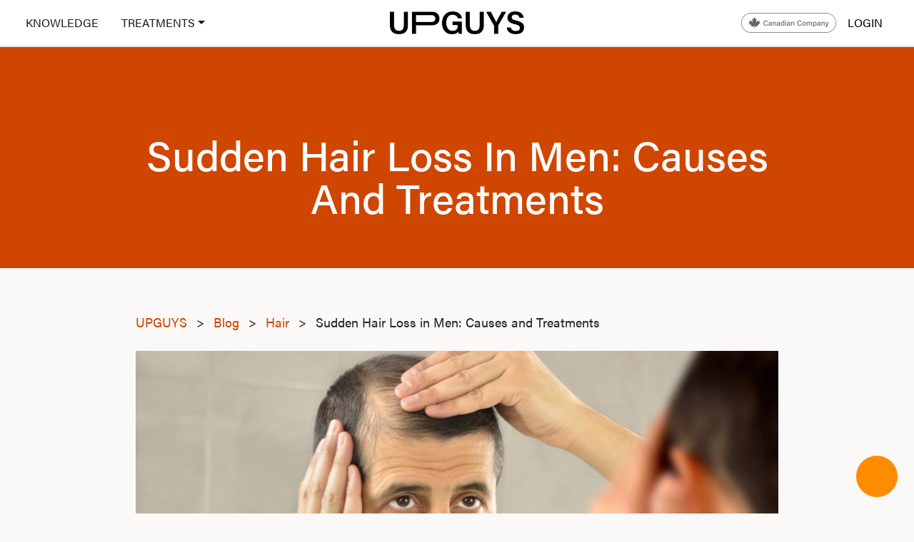

--- FILE ---
content_type: text/html; charset=UTF-8
request_url: https://upguys.com/blog/sudden-hair-loss-in-men
body_size: 15551
content:
<!doctype html>
<html lang="en">
<head>
	<meta charset="utf-8">
<meta name="viewport" content="width=device-width, initial-scale=1.0, maximum-scale=1.0, user-scalable=no">
<meta name="csrf-token" content="NBlWPAsj2Jwpp9IKREtL6PvtoT6S4m6pXN02iO25">
    <title>Sudden Hair Loss in Men: Causes and Treatments | UPGUYS</title>
<meta name="description" content="This article discusses the causes of sudden hair loss in men, including medical conditions, lifestyle triggers, and genetics.">
<meta property="og:title" content="Sudden Hair Loss in Men: Causes and Treatments">
<meta property="og:description" content="This article discusses the causes of sudden hair loss in men, including medical conditions, lifestyle triggers, and genetics.">
<meta property="og:type" content="article">
<meta property="og:image" content="https://upguys-images.s3.ca-central-1.amazonaws.com/prod/public/133350/conversions/sudden-hair-loss-in-men-thumb_retina.jpg">
<meta name="twitter:card" content="summary_large_image">
<meta name="twitter:site" content="@upguyshealth">
<meta name="twitter:title" content="Sudden Hair Loss in Men: Causes and Treatments">
<meta name="twitter:description" content="This article discusses the causes of sudden hair loss in men, including medical conditions, lifestyle triggers, and genetics.">
<meta name="twitter:image" content="https://upguys-images.s3.ca-central-1.amazonaws.com/prod/public/133350/conversions/sudden-hair-loss-in-men-thumb_retina.jpg">
<meta property="og:locale" content="en_ca">
<meta property="og:site_name" content="UPGUYS">
<link rel="canonical" href="https://upguys.com/blog/sudden-hair-loss-in-men" />
<link rel="alternate" href="https://upguys.com/blog/sudden-hair-loss-in-men" hreflang="en-ca" />
	<meta property="og:url" content="https://upguys.com/blog/sudden-hair-loss-in-men" />
	<link rel="icon" href="/favicon.png" type="image/x-icon"/>
	<link rel="stylesheet" href="https://use.typekit.net/prj5qtu.css">
	<link href="/css/brand.css?id=54350159dc8487872aaae798353a2bd0" rel="stylesheet">
	<link rel="stylesheet" href="https://cdnjs.cloudflare.com/ajax/libs/animate.css/3.7.2/animate.css" type="text/css">
	<link rel="stylesheet" href="https://upguys.com/vendor/aos.css" type="text/css">
		<!-- Global site tag (gtag.js) - Google Analytics -->
    <script async src="https://www.googletagmanager.com/gtag/js?id=UA-129180765-2"></script>
    <script>
        window.dataLayer = window.dataLayer || [];
        function gtag(){dataLayer.push(arguments);}
        gtag('js', new Date());

        gtag('config', 'UA-129180765-2');
    </script>

    	<!-- Start VWO Async SmartCode -->
    <link rel="preconnect" href="https://dev.visualwebsiteoptimizer.com" />
    <script type='text/javascript' id='vwoCode'>
        window._vwo_code || (function() {
            var account_id=956886,
                version=2.1,
                settings_tolerance=2000,
                hide_element='body',
                hide_element_style = 'opacity:0 !important;filter:alpha(opacity=0) !important;background:none !important;transition:none !important;',
                /* DO NOT EDIT BELOW THIS LINE */
                f=false,w=window,d=document,v=d.querySelector('#vwoCode'),cK='_vwo_'+account_id+'_settings',cc={};try{var c=JSON.parse(localStorage.getItem('_vwo_'+account_id+'_config'));cc=c&&typeof c==='object'?c:{}}catch(e){}var stT=cc.stT==='session'?w.sessionStorage:w.localStorage;code={nonce:v&&v.nonce,use_existing_jquery:function(){return typeof use_existing_jquery!=='undefined'?use_existing_jquery:undefined},library_tolerance:function(){return typeof library_tolerance!=='undefined'?library_tolerance:undefined},settings_tolerance:function(){return cc.sT||settings_tolerance},hide_element_style:function(){return'{'+(cc.hES||hide_element_style)+'}'},hide_element:function(){if(performance.getEntriesByName('first-contentful-paint')[0]){return''}return typeof cc.hE==='string'?cc.hE:hide_element},getVersion:function(){return version},finish:function(e){if(!f){f=true;var t=d.getElementById('_vis_opt_path_hides');if(t)t.parentNode.removeChild(t);if(e)(new Image).src='https://dev.visualwebsiteoptimizer.com/ee.gif?a='+account_id+e}},finished:function(){return f},addScript:function(e){var t=d.createElement('script');t.type='text/javascript';if(e.src){t.src=e.src}else{t.text=e.text}v&&t.setAttribute('nonce',v.nonce);d.getElementsByTagName('head')[0].appendChild(t)},load:function(e,t){var n=this.getSettings(),i=d.createElement('script'),r=this;t=t||{};if(n){i.textContent=n;d.getElementsByTagName('head')[0].appendChild(i);if(!w.VWO||VWO.caE){stT.removeItem(cK);r.load(e)}}else{var o=new XMLHttpRequest;o.open('GET',e,true);o.withCredentials=!t.dSC;o.responseType=t.responseType||'text';o.onload=function(){if(t.onloadCb){return t.onloadCb(o,e)}if(o.status===200||o.status===304){_vwo_code.addScript({text:o.responseText})}else{_vwo_code.finish('&e=loading_failure:'+e)}};o.onerror=function(){if(t.onerrorCb){return t.onerrorCb(e)}_vwo_code.finish('&e=loading_failure:'+e)};o.send()}},getSettings:function(){try{var e=stT.getItem(cK);if(!e){return}e=JSON.parse(e);if(Date.now()>e.e){stT.removeItem(cK);return}return e.s}catch(e){return}},init:function(){if(d.URL.indexOf('__vwo_disable__')>-1)return;var e=this.settings_tolerance();w._vwo_settings_timer=setTimeout(function(){_vwo_code.finish();stT.removeItem(cK)},e);var t;if(this.hide_element()!=='body'){t=d.createElement('style');var n=this.hide_element(),i=n?n+this.hide_element_style():'',r=d.getElementsByTagName('head')[0];t.setAttribute('id','_vis_opt_path_hides');v&&t.setAttribute('nonce',v.nonce);t.setAttribute('type','text/css');if(t.styleSheet)t.styleSheet.cssText=i;else t.appendChild(d.createTextNode(i));r.appendChild(t)}else{t=d.getElementsByTagName('head')[0];var i=d.createElement('div');i.style.cssText='z-index: 2147483647 !important;position: fixed !important;left: 0 !important;top: 0 !important;width: 100% !important;height: 100% !important;background: white !important;';i.setAttribute('id','_vis_opt_path_hides');i.classList.add('_vis_hide_layer');t.parentNode.insertBefore(i,t.nextSibling)}var o=window._vis_opt_url||d.URL,s='https://dev.visualwebsiteoptimizer.com/j.php?a='+account_id+'&u='+encodeURIComponent(o)+'&vn='+version;if(w.location.search.indexOf('_vwo_xhr')!==-1){this.addScript({src:s})}else{this.load(s+'&x=true')}}};w._vwo_code=code;code.init();})();
    </script>
    <!-- End VWO Async SmartCode -->
	<!-- not logged in or logged in and not admin -->
        <!-- Google Tag Manager -->
        <script>(function(w,d,s,l,i){w[l]=w[l]||[];w[l].push({'gtm.start':
					new Date().getTime(),event:'gtm.js'});var f=d.getElementsByTagName(s)[0],
				j=d.createElement(s),dl=l!='dataLayer'?'&l='+l:'';j.async=true;j.src=
				'https://www.googletagmanager.com/gtm.js?id='+i+dl;f.parentNode.insertBefore(j,f);
			})(window,document,'script','dataLayer','GTM-TPNS9J2');</script>
        <!-- End Google Tag Manager -->
    		<div class="text-us-badge-modal opacity-0" id="textUsBadgeModal">
    <div style="background: darkorange" class="py-1">
      <strong>Chat with us</strong>
      <button onclick="contactUpguys()" class="x-button">
        <i class="fa fa-minus"></i>
      </button>
    </div>
    <div class="py-3">
      &#128075; Any questions?<br/>
      Please text us at <br/>(833) 400-3868
    </div>
  </div>
  <button onclick="contactUpguys()" class="text-us-badge-circle d-flex justify-content-center align-items-center" id="textUsBadgeCircle">
    <i class="far fa-comments" style="scale: 1.8"></i>
  </button>

	</head>
<body class="blog.post">
	<!-- not logged in or logged in and not admin -->
        <!-- Google Tag Manager (noscript) -->
        <noscript><iframe src="https://www.googletagmanager.com/ns.html?id=GTM-TPNS9J2" height="0" width="0" style="display:none;visibility:hidden"></iframe></noscript>
        <!-- End Google Tag Manager (noscript) -->
    
	<div id="app">
        		<div id="navWrapper"  >
    <div class="nav-area">
        <nav id="navbarContainer"
     class="navbar navbar-expand-md justify-content-between navbar-fixed-top "
     :class="[navClasses]">
    <div class="container">
        <button id="mobileMenuButton" class="navbar-toggler border-0" type="button" @click="openMenu">
            <span class="navbar-toggler-icon"></span>
        </button>
        <div id="desktopNavOptions" class="navbar-collapse collapse flex-md-grow-0 dual-nav order-1 order-md-0">
            <ul class="navbar-nav text-uppercase">
                <li class="nav-item type-navlink active">
                    <a class="nav-link pl-0" title="Knowledge" href="#" @click="openMenu">Knowledge</a>
                </li>
                <li class="nav-item type-navlink active pl-4 dropdown" href="#" role="button" aria-haspopup="true"
                    :aria-expanded="showShop" :class="{ 'show' : showShop}">
                    <a class="nav-link pl-0 dropdown-toggle" title="Shop" href="#" @click="toggleShop">Treatments</a>
                    <div class="dropdown-menu" :class="{ 'show' : showShop}">
                        <a class="dropdown-item type-navlink" href="https://upguys.com/testosterone">Testosterone</a>
                        <a class="dropdown-item type-navlink" href="https://upguys.com/hair-loss">Hair Loss</a>
                        <a class="dropdown-item type-navlink" href="https://upguys.com/erectile-dysfunction">Erectile Dysfunction</a>
                    </div>
                </li>
            </ul>
        </div>
        <a id="navLogo" href="/" class="navbar-brand mx-auto d-block text-center order-0 order-md-1 w-25"
           title="Upguys.com">
        </a>

        <ul id="navRight" class="nav navbar-nav ml-auto order-2 d-flex align-items-center">
            <li class="d-none d-md-block pr-2">
                <span class="nav-canadian-company">A Canadian Company</span>
            </li>
            <li class="nav-item type-navlink text-uppercase">
                <a id="loginButton" data-cy="login-button" class="nav-link aside-header33" href="#" @click="openLogin">
            <span class="d-md-none mr-2">
                <img class="cc-brand__icon" src="/images/icons/ico-canadian-company-mobile.png" srcset="/images/icons/ico-canadian-company-mobile2x.png 2x" alt="A Canadian Company">
            </span>
            Login
        </a> 
                </li>
        </ul>
        
    </div>
</nav>
    </div>
</div>
<div class="right-login-form-detail">
        <div class="js-aside-main aside" id="style-3">
    <div class="aside-header position-absolute" style="z-index:9999;">
    <span class="close" data-dismiss="aside" aria-hidden="true"><i class="fas fa-times"></i></span>
</div>
    <div class="aside-contents">
        <div class="side-form-right-log w-100 h-100 d-flex align-items-center justify-content-center position-absolute"
             id="side-bar-nav">
            <nav class="navbar" id="sidebar-wrapper" role="navigation">
                <ul class="nav sidebar-nav">
                    <li class="d-md-none">
                        <a href="https://upguys.com/testosterone">Testosterone</a>
                    </li>
                    <li class="d-md-none">
                        <a href="https://upguys.com/hair-loss">Hair Loss</a>
                    </li>
                    <li class="d-md-none">
                        <a href="https://upguys.com/erectile-dysfunction">Erectile Dysfunction</a>
                    </li>
                    <li>
                        <a href="https://upguys.com/about">About</a>
                    </li>
                    <li>
                        <a href="https://upguys.com/how-it-works">Our Process</a>
                    </li>
                    <li>
                        <a href="https://upguys.com/blog">Blog</a>
                    </li>
                    <li>
                        <a href="https://upguys.com/reviews">Reviews</a>
                    </li>
                    <li>
                        <a href="https://upguys.com/faq">FAQ</a>
                    </li>
                </ul>
            </nav>
        </div>
    </div>
</div>
                    <div class="js-aside-login aside" id="style-3">
    <div class="aside-header position-absolute" style="z-index:9999;">
    <span class="close" data-dismiss="aside" aria-hidden="true"><i class="fas fa-times"></i></span>
</div>
    <div class="aside-contents">
        <div class="side-form-right-log w-100 h-100 d-flex align-items-center justify-content-center position-absolute" id="side-bar-nav">
            <div class="col-md-9 mx-auto login-form">
                <div class="panel text-center">
                    <p id="h2-message" class="h2">Welcome Back!</p>
                    <p id="p-message">Please Login to your account</p>
                </div>
                <div id="Login" class="login-into-form">
                    <form method="POST" action="https://upguys.com/login">
                        <input type="hidden" name="_token" value="NBlWPAsj2Jwpp9IKREtL6PvtoT6S4m6pXN02iO25">
                        <div class="form-group">
                            <input id="username" placeholder="Email Address or Phone Number" type="text" class="form-control   " name="username" value="" required autocomplete="username" data-cy="login-username" autofocus>
                            
                            
                                                    </div>
                        <div class="form-group">
                            <input id="password" placeholder="Password" type="password" class="form-control " name="password" required data-cy="login-password" autocomplete="current-password">

                                                    </div>
                        <div id="msg-show"></div>
                        <!--
                        <div id="register-check">
                            <label class="checkbox-inline"><input type="checkbox" required="required"> Agree to the <a href="#">Terms and Conditions </a>  and
                                <a href="#">Privacy Policy</a> <span class="checkmark"></span></label>
                        </div>
                        -->
                        <div id="class-lr">
                            <div class="forgot text-center">
                                <a href="https://upguys.com/password/forgot">Forgot password?</a>
                            </div>
                            <div class="account-dont text-center">
                                <span class=""> Not with Upguys yet? <a class="change-form" id="c-register" href="https://upguys.com/register">Sign up</a> in seconds.</span>
                            </div>
                        </div>
                        <div class="login-submit-page-btn">
                            <button id="login-register-button" type="submit" class="btn btn-primary">Login</button>
                        </div>
                    </form>
                </div>
            </div>
        </div>
    </div>
</div>
        </div>
		<div class="nav-fixed-offset  "></div>
		    <section class="blog-title">
        <div class="container">
            <div class="row">
                <div class="col-lg-9 mx-auto">
                    <h1>Sudden Hair Loss In Men: Causes And Treatments</h1>
                </div>
            </div>
        </div>
    </section>
    <section class="blog-single">
        <div class="container">
            <div class="row">
                <div class="col-12 col-lg-9 mx-auto mb-4">
                    <a href="/" class="pr-2">UPGUYS</a> >
                    <a href="https://upguys.com/blog" class="px-2">
                        Blog
                    </a> >
                                            <a href="https://upguys.com/blog/c/hair" class="px-2">
                            Hair
                        </a> >
                                        <span class="pl-2">Sudden Hair Loss in Men: Causes and Treatments</span>
                </div>
                <div class="col-12 col-lg-9 mx-auto">
                    <div class="image">
                        <picture>
                            <source media="(min-width: 768px and max-width: 1024)"
                                    srcset="https://upguys-images.s3.ca-central-1.amazonaws.com/prod/public/133350/conversions/sudden-hair-loss-in-men-tablet_retina.jpg 1380w, https://upguys-images.s3.ca-central-1.amazonaws.com/prod/public/133350/conversions/sudden-hair-loss-in-men-tablet.jpg 690w"
                                    size="690px">
                            <source media="(min-width: 1025px)"
                                    srcset="https://upguys-images.s3.ca-central-1.amazonaws.com/prod/public/133350/conversions/sudden-hair-loss-in-men-desktop_retina.jpg 1800w, https://upguys-images.s3.ca-central-1.amazonaws.com/prod/public/133350/conversions/sudden-hair-loss-in-men-desktop.jpg 900w"
                                    size="900px">
                            <source srcset="https://upguys-images.s3.ca-central-1.amazonaws.com/prod/public/133350/conversions/sudden-hair-loss-in-men-thumb_retina.jpg 800w, https://upguys-images.s3.ca-central-1.amazonaws.com/prod/public/133350/conversions/sudden-hair-loss-in-men-thumb.jpg 380w"
                                    size="100vw">
                            <img src="https://upguys-images.s3.ca-central-1.amazonaws.com/prod/public/133350/conversions/sudden-hair-loss-in-men-thumb_retina.jpg" />
                        </picture>
                                            </div>
                    <div class="content rte">
                        <div class="medical-approval d-flex flex-row align-items-center">
                            <div class="d-flex mr-3">
                                <img src="https://upguys-images.s3.ca-central-1.amazonaws.com/prod/public/126851/UPGUYS_SANAZ.png"
                                     alt="The person who reviewed this article"
                                     style="width: 80px"
                                     class="rounded-circle"
                                >
                            </div>
                            <div class="d-flex flex-column" style="line-height: 180%">
                                <p>
                                                                    <div>Reviewed by
                                        <a href="https://upguys.com/reviewers/3">
                                            Sanaz Vosough, RPh.
                                        </a>
                                    </div>
                                
                                                                    <div>Written by
                                                                                    the <a href="/editorial-team">UPGUYS Editorial Team</a>
                                                                            </div>
                                
                                                                    <div>Published
                                        on November 23, 2023</div>
                                
                                                                    </p>
                            </div>
                        </div>
                                                    <p><span style="color: rgb(14, 16, 26);">Sudden </span><a href="https://upguys.com/blog/hair-loss" rel="noopener noreferrer" target="_blank" style="color: rgb(74, 110, 224);">hair loss</a><span style="color: rgb(14, 16, 26);"> refers to the rapid shedding of hair that can occur over a short period of time. It can be a startling and worrying experience for many men. </span></p><p><span style="color: rgb(14, 16, 26);">The goal of this article is to explore the potential causes of sudden hair loss in men, including medical conditions, lifestyle triggers, and genetics, and to provide information on </span><a href="https://upguys.com/hair-loss/medications/minoxidil" rel="noopener noreferrer" target="_blank" style="color: rgb(74, 110, 224);">treatment options</a><span style="color: rgb(14, 16, 26);">. Identifying the underlying cause of hair loss is crucial in order to stop its progression and </span><a href="https://upguys.com/hair-loss/medications/finasteride" rel="noopener noreferrer" target="_blank" style="color: rgb(74, 110, 224);">prevent further hair loss</a><span style="color: rgb(14, 16, 26);">.</span></p><p><span style="color: rgb(14, 16, 26);">Topics covered in this article:</span></p><div class="table-of-contents"><ol><li><a href="#Potential-Medical-Causes">Potential Medical Causes</a></li><li><a href="#Lifestyle-Triggers">Lifestyle Triggers</a></li><li><a href="#Genetic-Hair-Loss-Factors">Genetic Hair Loss Factors</a></li><li><a href="#Evaluating-Hair-Loss-Causes">Evaluating Hair Loss Causes</a></li><li><a href="#Hair-Loss-Treatment-Tactics">Hair Loss Treatment Tactics</a></li><li><a href="#Conclusion">Conclusion</a></li><li><a href="#References">References</a></li></ol></div><h2 id="Potential-Medical-Causes"><strong style="color: rgb(14, 16, 26);">Potential Medical Causes</strong></h2><p><span style="color: rgb(14, 16, 26);">Sudden hair loss in men can be caused by a variety of medical conditions. Here are some of the most common medical causes of sudden </span><a href="https://www.mayoclinic.org/diseases-conditions/hair-loss/symptoms-causes/syc-20372926" rel="noopener noreferrer" target="_blank" style="color: rgb(74, 110, 224);">hair loss</a><span style="color: rgb(14, 16, 26);"> in men:</span></p><h3><strong style="color: rgb(14, 16, 26);">Thyroid Disorders</strong></h3><p><a href="https://www.ncbi.nlm.nih.gov/pmc/articles/PMC10492440/" rel="noopener noreferrer" target="_blank" style="color: rgb(74, 110, 224);">Thyroid disorders</a><span style="color: rgb(14, 16, 26);"> are medical conditions that affect the thyroid gland, which is responsible for producing hormones that regulate metabolism. Hyperthyroidism and hypothyroidism are two common types of thyroid disorders that can affect hair cycles by altering thyroid hormone levels. Blood tests can check TSH, T3, and T4 levels.</span></p><h3><strong style="color: rgb(14, 16, 26);">Autoimmune Diseases</strong></h3><p><span style="color: rgb(14, 16, 26);">Autoimmune diseases are medical conditions that occur when the immune system mistakenly attacks healthy cells in the body. </span><a href="https://www.niams.nih.gov/health-topics/alopecia-areata" rel="noopener noreferrer" target="_blank" style="color: rgb(74, 110, 224);">Alopecia areata</a><span style="color: rgb(14, 16, 26);"> is an autoimmune disease that causes patchy hair loss. Lupus and rheumatoid arthritis are other autoimmune diseases that are associated with hair loss. In these conditions, antibodies attack hair follicles and disrupt growth.</span></p><h3><strong style="color: rgb(14, 16, 26);">Scalp Infections</strong></h3><p><span style="color: rgb(14, 16, 26);">Scalp infections are medical conditions that occur when the scalp is infected with bacteria or fungi. Ringworm fungus is a common cause of scalp infections that can lead to shedding. Bacterial infections like folliculitis can also cause inflammation and hair loss.</span></p><h3><strong style="color: rgb(14, 16, 26);">Anemia and Nutritional Deficiencies</strong></h3><p><span style="color: rgb(14, 16, 26);">Anemia and nutritional deficiencies are medical conditions that occur when the body lacks essential nutrients like iron, zinc, and biotin. </span><a href="https://upguys.com/blog/iron-deficiency-hair-loss" rel="noopener noreferrer" target="_blank" style="color: rgb(74, 110, 224);">Low iron</a><span style="color: rgb(14, 16, 26);"> stores affect hair follicle health, while zinc and biotin deficiency also contribute to shedding. Blood tests can check iron/ferritin and vitamin levels.</span></p><h3><strong style="color: rgb(14, 16, 26);">Medication Side Effects</strong></h3><p><span style="color: rgb(14, 16, 26);">Certain </span><a href="https://upguys.com/blog/hairloss-chemotherapy" rel="noopener noreferrer" target="_blank" style="color: rgb(74, 110, 224);">medications</a><span style="color: rgb(14, 16, 26);"> like blood thinners, cholesterol-lowering drugs, and antidepressants are linked to sudden hair loss. They potentially interfere with hair growth.</span></p><h2 id="Lifestyle-Triggers"><strong style="color: rgb(14, 16, 26);">Lifestyle Triggers</strong></h2><p><span style="color: rgb(14, 16, 26);">Lifestyle triggers can be a major factor in </span><a href="https://www.aad.org/public/diseases/hair-loss/causes/fall-out" rel="noopener noreferrer" target="_blank" style="color: rgb(74, 110, 224);">hair loss</a><span style="color: rgb(14, 16, 26);">. There are several factors that can contribute to hair loss, including genetics, age, and lifestyle. In this brief, we will focus on two different kinds of lifestyle triggers that can </span><a href="https://www.verywellhealth.com/what-causes-excessive-hair-loss-in-men-2328430" rel="noopener noreferrer" target="_blank" style="color: rgb(74, 110, 224);">cause</a><span style="color: rgb(14, 16, 26);"> sudden hair loss: high stress levels and poor nutrition.</span></p><h3><strong style="color: rgb(14, 16, 26);">High Stress Levels</strong></h3><p><a href="https://www.mayoclinic.org/healthy-lifestyle/stress-management/expert-answers/stress-and-hair-loss/faq-20057820#:~:text=Yes%2C%20stress%20and%20hair%20loss,follicles%20into%20a%20resting%20phase." rel="noopener noreferrer" target="_blank" style="color: rgb(74, 110, 224);">Stress</a><span style="color: rgb(14, 16, 26);"> can be a major factor in hair loss. When you’re under stress, your body produces hormones that can disrupt hair growth cycles. This can lead to a condition called telogen effluvium, which causes hair to shed more than usual. Managing stress is key to stopping stress-related hair loss.</span></p><h3><strong style="color: rgb(14, 16, 26);">Poor Nutrition</strong></h3><p><span style="color: rgb(14, 16, 26);">Crash dieting or not eating a well-balanced </span><a href="https://www.ncbi.nlm.nih.gov/pmc/articles/PMC5315033/" rel="noopener noreferrer" target="_blank" style="color: rgb(74, 110, 224);">diet</a><span style="color: rgb(14, 16, 26);"> can lead to nutrient deficiencies that can contribute to thinning hair. Lack of protein, iron, and B vitamins are some of the most common nutrient deficiencies that can cause hair loss. Eating a well-balanced diet that includes plenty of fruits, vegetables, and lean protein can help support healthy hair.</span></p><p><strong style="color: rgb(14, 16, 26);">Read more: </strong><strong style="color: rgb(74, 110, 224);"><a href="https://upguys.com/blog/male-hair-loss-and-dandruff" rel="noopener noreferrer" target="_blank">Linking Dandruff And Male Hair Loss: Unravelling The Facts</a></strong></p><h2 id="Genetic-Hair-Loss-Factors"><strong style="color: rgb(14, 16, 26);">Genetic Hair Loss Factors</strong></h2><p><span style="color: rgb(14, 16, 26);">Understanding hair loss often begins with genetics, as family history is a strong indicator of one’s predisposition to male pattern baldness, also known as androgenic alopecia.</span></p><ol><li data-list="bullet"><span class="ql-ui" contenteditable="false"></span><strong style="color: rgb(14, 16, 26);">Androgenic Alopecia</strong><span style="color: rgb(14, 16, 26);">: This condition, strongly influenced by genetics, is the most common cause of hair loss in men.</span></li></ol><p><span style="color: rgb(14, 16, 26);">If male pattern baldness runs in the family, you’re more likely to experience it due to inherited genes.</span></p><ol><li data-list="bullet"><span class="ql-ui" contenteditable="false"></span><strong style="color: rgb(14, 16, 26);">Family History as Predictor</strong><span style="color: rgb(14, 16, 26);">: A family history of baldness can often predict the likelihood and pattern of hair loss.</span></li></ol><p><span style="color: rgb(14, 16, 26);">Observing the pattern of hair loss in relatives can offer clues about your own risk of balding.</span></p><ol><li data-list="bullet"><span class="ql-ui" contenteditable="false"></span><strong style="color: rgb(14, 16, 26);">DHT Hormones</strong><span style="color: rgb(14, 16, 26);">: </span><a href="https://upguys.com/blog/dht-and-hair-loss" rel="noopener noreferrer" target="_blank" style="color: rgb(74, 110, 224);">Dihydrotestosterone (DHT)</a><span style="color: rgb(14, 16, 26);"> is a hormone linked to male pattern baldness.</span></li></ol><p><span style="color: rgb(14, 16, 26);">High levels of DHT can shrink hair follicles and shorten the hair growth cycle, leading to thinning hair and eventual hair loss.</span></p><h2 id="Evaluating-Hair-Loss-Causes"><strong style="color: rgb(14, 16, 26);">Evaluating Hair Loss Causes</strong></h2><p><span style="color: rgb(14, 16, 26);">To pinpoint the exact </span><a href="https://upguys.com/blog/hair-loss-causes" rel="noopener noreferrer" target="_blank" style="color: rgb(74, 110, 224);">cause of hair loss</a><span style="color: rgb(14, 16, 26);">, a comprehensive </span><a href="https://upguys.com/blog/hair-loss-diagnosis" rel="noopener noreferrer" target="_blank" style="color: rgb(74, 110, 224);">diagnostic</a><span style="color: rgb(14, 16, 26);"> approach is essential:</span></p><ol><li data-list="bullet"><span class="ql-ui" contenteditable="false"></span><span style="color: rgb(14, 16, 26);">A </span><strong style="color: rgb(14, 16, 26);">dermatologist consultation</strong><span style="color: rgb(14, 16, 26);"> is the first step, involving a thorough scalp examination to assess the health and condition of the hair and scalp.</span></li><li data-list="bullet"><span class="ql-ui" contenteditable="false"></span><strong style="color: rgb(14, 16, 26);">Blood tests</strong><span style="color: rgb(14, 16, 26);"> are conducted to rule out or confirm underlying issues such as thyroid dysfunction, hormonal imbalances, and deficiencies in iron or vitamins.</span></li><li data-list="bullet"><span class="ql-ui" contenteditable="false"></span><span style="color: rgb(14, 16, 26);">A </span><strong style="color: rgb(14, 16, 26);">personal review</strong><span style="color: rgb(14, 16, 26);"> that covers medications, dietary habits, lifestyle factors, and family history can offer additional clues and should not be overlooked.</span></li><li data-list="bullet"><span class="ql-ui" contenteditable="false"></span><span style="color: rgb(14, 16, 26);">In certain cases, a </span><strong style="color: rgb(14, 16, 26);">scalp biopsy</strong><span style="color: rgb(14, 16, 26);"> may be necessary to provide a definitive diagnosis, especially when the cause of hair loss is not clear from other evaluations.</span></li></ol><h2 id="Hair-Loss-Treatment-Tactics"><strong style="color: rgb(14, 16, 26);">Hair Loss Treatment Tactics</strong></h2><p><span style="color: rgb(14, 16, 26);">Addressing </span><a href="https://upguys.com/blog/hair-loss-symptoms" rel="noopener noreferrer" target="_blank" style="color: rgb(74, 110, 224);">hair loss</a><span style="color: rgb(14, 16, 26);"> effectively requires a multifaceted treatment strategy:</span></p><p><strong style="color: rgb(14, 16, 26);">Treating Underlying Conditions</strong><span style="color: rgb(14, 16, 26);">: Correcting the root cause is crucial, such as using thyroid medication for thyroid-related hair loss, immune-modulating drugs for autoimmune conditions, and antifungal or antibiotic medications for scalp infections. Iron supplements may be prescribed if hair loss is due to anemia.</span></p><ol><li data-list="bullet"><span class="ql-ui" contenteditable="false"></span><strong style="color: rgb(14, 16, 26);">Hair Regrowth Medications</strong><span style="color: rgb(14, 16, 26);">: </span><a href="https://upguys.com/hair-loss/medications/minoxidil" rel="noopener noreferrer" target="_blank" style="color: rgb(74, 110, 224);">Topical treatments for hair loss</a><span style="color: rgb(14, 16, 26);"> are known for their hair regrowth properties, while </span><a href="https://upguys.com/hair-loss/medications/finasteride" rel="noopener noreferrer" target="_blank" style="color: rgb(74, 110, 224);">hair loss oral medications</a><span style="color: rgb(14, 16, 26);"> target the hormonal aspect by blocking DHT, a key player in male pattern baldness.</span></li><li data-list="bullet"><span class="ql-ui" contenteditable="false"></span><strong style="color: rgb(14, 16, 26);">Laser Therapy</strong><span style="color: rgb(14, 16, 26);">: This non-invasive treatment involves low-level laser light to energize hair follicles, promoting increased blood flow and cellular metabolism, which can lead to hair regrowth.</span></li><li data-list="bullet"><span class="ql-ui" contenteditable="false"></span><strong style="color: rgb(14, 16, 26);">Hair Transplants</strong><span style="color: rgb(14, 16, 26);">: For a more direct approach, hair transplants involve the redistribution of hair follicles that are resistant to DHT from denser areas of the scalp to balding spots, helping to restore a more natural hairline.</span></li></ol><p><strong style="color: rgb(14, 16, 26);">Read more: </strong><strong style="color: rgb(74, 110, 224);"><a href="https://upguys.com/blog/hair-loss-surgery" rel="noopener noreferrer" target="_blank">Unlocking Surgical Solutions For Hair Loss</a></strong></p><h2 id="Conclusion"><strong style="color: rgb(14, 16, 26);">Conclusion</strong></h2><p><span style="color: rgb(14, 16, 26);">In summarizing the fight against hair loss, it’s clear that uncovering and addressing the underlying cause is paramount. Early intervention not only enhances the potential to halt the progression but also optimizes the chances of reversing the effects. </span></p><p><span style="color: rgb(14, 16, 26);">Often, a </span><a href="https://upguys.com/hair-loss" rel="noopener noreferrer" target="_blank" style="color: rgb(74, 110, 224);">combined treatment approach</a><span style="color: rgb(14, 16, 26);"> yields the most favorable outcomes, integrating medical therapies, lifestyle adjustments, and procedural interventions. By taking swift and comprehensive action, individuals facing hair loss can maximize their chances of restoring and maintaining a healthy head of hair.</span></p><div class="bullet-references"><div class="blog-references-header"><h2 id="References">References</h2><small>UPGUYS has strict sourcing guidelines to ensure our content is accurate and current. We rely on peer-reviewed studies, academic research institutions, and medical associations. We strive to use primary sources and refrain from using tertiary references.</small></div><ul><li>Hair loss: Symptoms &amp; Causes, Mayo Clinic<br><a href="https://www.mayoclinic.org/diseases-conditions/hair-loss/symptoms-causes/syc-20372926" rel="noopener noreferrer" target="_blank">https://www.mayoclinic.org/diseases-conditions/hair-loss/symptoms-causes/syc-20372926</a></li><li>HAIR LOSS: OVERVIEW, AAD<br><a href="https://www.aad.org/public/diseases/hair-loss/causes/fall-out" rel="noopener noreferrer" target="_blank">https://www.aad.org/public/diseases/hair-loss/causes/fall-out</a></li><li>The Common Causes of Excessive Hair Loss in Men, Verywell Health<br><a href="https://www.verywellhealth.com/what-causes-excessive-hair-loss-in-men-2328430" rel="noopener noreferrer" target="_blank">https://www.verywellhealth.com/what-causes-excessive-hair-loss-in-men-2328430</a></li><li>Alopecia Areata, NIH<br><a href="https://www.niams.nih.gov/health-topics/alopecia-areata" rel="noopener noreferrer" target="_blank">https://www.niams.nih.gov/health-topics/alopecia-areata</a></li><li>Impact of Thyroid Dysfunction on Hair Disorders, PubMed<br><a href="https://www.ncbi.nlm.nih.gov/pmc/articles/PMC10492440/" rel="noopener noreferrer" target="_blank">https://www.ncbi.nlm.nih.gov/pmc/articles/PMC10492440/</a></li><li>Can stress cause hair loss? Mayo Clinic<br><a href="https://www.mayoclinic.org/healthy-lifestyle/stress-management/expert-answers/stress-and-hair-loss/faq-20057820" rel="noopener noreferrer" target="_blank">https://www.mayoclinic.org/healthy-lifestyle/stress-management/expert-answers/stress-and-hair-loss/faq-20057820</a></li><li>Diet and hair loss: effects of nutrient deficiency and supplement use, PubMed<br><a href="https://www.ncbi.nlm.nih.gov/pmc/articles/PMC5315033/" rel="noopener noreferrer" target="_blank">https://www.ncbi.nlm.nih.gov/pmc/articles/PMC5315033/</a></li></ul></div><p><br></p>
                                                <div class="text-left">
                            <a onclick="window.print()" title="Print this page"
                               style="margin-right: 22px; cursor: pointer"><i class="fas fa-print fa-lg"></i></a>
                            <a rel="noopener noreferrer nofollow" target="_blank"
                               href="https://www.facebook.com/sharer/sharer.php?u=https://upguys.com/blog/sudden-hair-loss-in-men"
                               title="Share on Facebook" style="margin-right: 22px"><i
                                        class="fab fa-facebook-f fa-lg"></i></a>
                            <a rel="noopener noreferrer nofollow" target="_blank"
                               href="https://x.com/intent/tweet?via=upguys&text=Sudden Hair Loss in Men: Causes and Treatments&url=https://upguys.com/blog/sudden-hair-loss-in-men"
                               title="Share on Twitter" style="margin-right: 22px"><i class="fab fa-x-twitter fa-lg"></i></a>
                            <a rel="noopener noreferrer nofollow" target="_blank"
                               href="https://www.reddit.com/submit?url=https://upguys.com/blog/sudden-hair-loss-in-men" title="Share on Reddit"
                               style="margin-right: 22px"><i class="fab fa-reddit-alien fa-lg"></i></a>
                        </div>
                        <hr />
                        <div class="disclaimer">
                            <strong>Disclaimer</strong><br />
                            This article is written for informational purposes only and does not constitute medical
                            advice. The information provided in the articles cannot and should not replace advice from a
                            healthcare professional. Talk to your healthcare provider about any physical or mental
                            health concerns or the risks and benefits of any treatment or medication.
                        </div>
                    </div>
                </div>
            </div>
                            <div class="row mt-5">
                                            <a href="/blog/hair-oiling-for-hair-growth"
                           class="py-3 py-sm-4 px-sm-3 col-lg-3 col-sm-6 d-flex flex-column align-items-center">
                            <div>
                                <img srcset="https://upguys-images.s3.ca-central-1.amazonaws.com/prod/public/125953/conversions/hair-oiling-for-hair-growth-thumb_retina.jpg 800w, https://upguys-images.s3.ca-central-1.amazonaws.com/prod/public/125953/conversions/hair-oiling-for-hair-growth-thumb.jpg 400w"
                                     src="https://upguys-images.s3.ca-central-1.amazonaws.com/prod/public/125953/conversions/hair-oiling-for-hair-growth-thumb.jpg" class="related-article-image" />
                                <div style="max-width: 380px">
                                    The Ultimate Guide to Accelerating Hair Growth Through Expert Hair Oiling Techniques
                                </div>
                            </div>
                        </a>
                                            <a href="/blog/benefit-coconut-oil-for-hair"
                           class="py-3 py-sm-4 px-sm-3 col-lg-3 col-sm-6 d-flex flex-column align-items-center">
                            <div>
                                <img srcset="https://upguys-images.s3.ca-central-1.amazonaws.com/prod/public/125950/conversions/benefit-coconut-oil-for-hair-thumb_retina.jpg 800w, https://upguys-images.s3.ca-central-1.amazonaws.com/prod/public/125950/conversions/benefit-coconut-oil-for-hair-thumb.jpg 400w"
                                     src="https://upguys-images.s3.ca-central-1.amazonaws.com/prod/public/125950/conversions/benefit-coconut-oil-for-hair-thumb.jpg" class="related-article-image" />
                                <div style="max-width: 380px">
                                    The Ultimate Guide to Incredible Benefits of Coconut Oil for Hair Health
                                </div>
                            </div>
                        </a>
                                            <a href="/blog/how-to-oil-your-hair"
                           class="py-3 py-sm-4 px-sm-3 col-lg-3 col-sm-6 d-flex flex-column align-items-center">
                            <div>
                                <img srcset="https://upguys-images.s3.ca-central-1.amazonaws.com/prod/public/134590/conversions/hair-oil-thumb_retina.jpg 800w, https://upguys-images.s3.ca-central-1.amazonaws.com/prod/public/134590/conversions/hair-oil-thumb.jpg 400w"
                                     src="https://upguys-images.s3.ca-central-1.amazonaws.com/prod/public/134590/conversions/hair-oil-thumb.jpg" class="related-article-image" />
                                <div style="max-width: 380px">
                                    The Ultimate Guide on How to Oil Your Hair for Maximum Shine and Health
                                </div>
                            </div>
                        </a>
                                            <a href="/blog/how-to-use-coconut-oil-on-hair"
                           class="py-3 py-sm-4 px-sm-3 col-lg-3 col-sm-6 d-flex flex-column align-items-center">
                            <div>
                                <img srcset="https://upguys-images.s3.ca-central-1.amazonaws.com/prod/public/125948/conversions/how-to-use-coconut-oil-on-hair-thumb_retina.jpg 800w, https://upguys-images.s3.ca-central-1.amazonaws.com/prod/public/125948/conversions/how-to-use-coconut-oil-on-hair-thumb.jpg 400w"
                                     src="https://upguys-images.s3.ca-central-1.amazonaws.com/prod/public/125948/conversions/how-to-use-coconut-oil-on-hair-thumb.jpg" class="related-article-image" />
                                <div style="max-width: 380px">
                                    How to Use Coconut Oil on Hair? (Step-by-Step Guide)
                                </div>
                            </div>
                        </a>
                                    </div>
                    </div>
    </section>
		<div id="vueWrapper" :class="appClasses">
			<scroll-top :show-scroll-top="beyondFirstPage"></scroll-top>
		</div>
		<section class="footer">
    <div class="container">
        <div class="row">
            <div class="col-12">
                <a href="#" class="footer-logo-im">
                    <img class="img-fluid" src="/images/brand/logo-footer1577966580.png">
                </a></div>
            <div class="col-lg-3 col-6 my-1">
                <p class="h5">Knowledge</p>
                <ul class="footer-nav list-unstyled">
                    <li><a title="About Us" href="https://upguys.com/about">About Us</a></li>
                    <li><a title="Our Process" href="https://upguys.com/how-it-works">Our Process</a></li>
                    <li><a title="Blog" href="https://upguys.com/blog">Blog</a></li>
                    <li><a title="Reviews" href="https://upguys.com/reviews">Reviews</a></li>
                    <li><a title="Careers" href="https://uphealth.bamboohr.com/careers">Careers</a></li>
                    <li><a title="frequently asked questions" href="https://upguys.com/faq">FAQ</a></li>
                    <li><a title="Sitemap" href="https://upguys.com/sitemap">Sitemap</a></li>
                    
                    <li><a style="display: none" title="Site Index" href="https://upguys.com/siteindex">Site Index</a>
                    </li>
                </ul>
            </div>
                        <div class="col-lg-3 col-6 my-1">
                <p class="h5">Treatments</p>
                <ul class="footer-nav list-unstyled">
                    <li><a title="Hair Treatments" href="https://upguys.com/hair-loss">Hair</a></li>
                    
                    <li><a style="display: none" title="Hair Loss Medications" href="https://upguys.com/hair-loss/medications">Hair
                            Loss Medications</a></li>
                    <li><a style="display: none" title="Propecia"
                           href="https://upguys.com/hair-loss/medications/propecia">Propecia</a></li>
                    <li><a style="display: none" title="Finasteride" href="https://upguys.com/hair-loss/medications/finasteride">Finasteride</a>
                    </li>
                    <li><a style="display: none" title="Rogaine" href="https://upguys.com/hair-loss/medications/rogaine">Rogaine</a>
                    </li>
                    <li><a style="display: none" title="Minoxidil"
                           href="https://upguys.com/hair-loss/medications/minoxidil">Minoxidil</a></li>
                    <li><a style="display: none" title="Minoxidil + Finasteride"
                           href="https://upguys.com/hair-loss/medications/finasteride-minoxidil">Minoxidil + Finasteride</a></li>

                    <li><a title="Sex Treatments" href="https://upguys.com/erectile-dysfunction">Sex</a></li>
                    
                    <li><a style="display: none" title="Erectile Dysfunction Medications"
                           href="https://upguys.com/erectile-dysfunction/medications">Erectile Dysfunction Medications</a></li>
                    <li><a style="display: none" title="Viagra" href="https://upguys.com/erectile-dysfunction/medications/viagra">Viagra</a></li>
                    <li><a style="display: none" title="Sildenafil" href="https://upguys.com/erectile-dysfunction/medications/sildenafil">Sildenafil</a>
                    </li>
                    <li><a style="display: none" title="Cialis" href="https://upguys.com/erectile-dysfunction/medications/cialis">Cialis</a></li>
                    <li><a style="display: none" title="Tadalafil"
                           href="https://upguys.com/erectile-dysfunction/medications/tadalafil">Tadalafil</a></li>
                    <li><a style="display: none" title="Vardenafil" href="https://upguys.com/erectile-dysfunction/medications/vardenafil">Vardenafil</a>
                    </li>
                    <li><a style="display: none" title="Levitra" href="https://upguys.com/erectile-dysfunction/medications/levitra">Levitra</a>
                    </li>
                    <li><a style="display: none" title="Tadalafil Daily"
                           href="https://upguys.com/erectile-dysfunction/medications/tadalafil-daily">Tadalafil Daily</a></li>
                    <li><a style="display: none" title="Delay Spray" href="https://upguys.com/premature-ejaculation/medications/delay-spray">Delay
                            Spray</a></li>
                    <li><a title="Testosterone" href="https://upguys.com/testosterone">TRT</a></li>
                </ul>
            </div>
            <div class="col-lg-3 col-6 my-1">
                <p class="h5">Erectile Dysfunction Treatments in:</p>
                <ul class="footer-nav list-unstyled">
                                            <li><a title="Erectile Dysfunction Treatments in Vancouver"
                               href="https://upguys.com/erectile-dysfunction/locations/vancouver">Vancouver</a>
                        </li>
                                            <li><a title="Erectile Dysfunction Treatments in Toronto"
                               href="https://upguys.com/erectile-dysfunction/locations/toronto">Toronto</a>
                        </li>
                                            <li><a title="Erectile Dysfunction Treatments in Edmonton"
                               href="https://upguys.com/erectile-dysfunction/locations/edmonton">Edmonton</a>
                        </li>
                                            <li><a title="Erectile Dysfunction Treatments in Calgary"
                               href="https://upguys.com/erectile-dysfunction/locations/calgary">Calgary</a>
                        </li>
                                            <li><a title="Erectile Dysfunction Treatments in Montreal"
                               href="https://upguys.com/erectile-dysfunction/locations/montreal">Montreal</a>
                        </li>
                                    </ul>
            </div>
            <div class="col-lg-3 col-6 my-1">
                <p class="h5">Hair Loss Treatments in:</p>
                <ul class="footer-nav list-unstyled">
                                            <li><a title="Hair Loss Treatments in Vancouver"
                               href="https://upguys.com/hair-loss/locations/vancouver">Vancouver</a>
                        </li>
                                            <li><a title="Hair Loss Treatments in Toronto"
                               href="https://upguys.com/hair-loss/locations/toronto">Toronto</a>
                        </li>
                                            <li><a title="Hair Loss Treatments in Edmonton"
                               href="https://upguys.com/hair-loss/locations/edmonton">Edmonton</a>
                        </li>
                                            <li><a title="Hair Loss Treatments in Calgary"
                               href="https://upguys.com/hair-loss/locations/calgary">Calgary</a>
                        </li>
                                            <li><a title="Hair Loss Treatments in Montreal"
                               href="https://upguys.com/hair-loss/locations/montreal">Montreal</a>
                        </li>
                                    </ul>
            </div>
            <div class="offset-lg-3 col-lg-3 col-6 my-1">
                <p class="h5">login</p>
                <ul class="footer-nav list-unstyled">
                                            <li><a title="login" href="#" onclick="$('.js-aside-login').asidebar('open');return false;">Login</a>
                        </li>
                    
                </ul>
            </div>
            <div class="col-lg-3 col-6 my-1">
                <p class="h5">terms</p>
                <ul class="footer-nav list-unstyled">
                    <li><a title="terms and conditions" href="https://upguys.com/terms">terms &amp; conditions</a>
                    </li>
                    <li><a title="privacy policy" href="https://upguys.com/privacy">privacy policy</a></li>
                    <li><a title="returns and refunds" href="https://upguys.com/returns-and-refunds">Returns &amp; Refunds</a>
                    </li>
                </ul>
            </div>
            <div class="col-lg-3 col-6 my-1">
                <p class="h5">TEXT or CALL:</p>
                <p><a href="tel:+18334003868" class="text-white">833-400-3868</a></p>
                <p class="h5">EMAIL:</p>
                <p><a href="mailto:hello@upguys.com" class="text-white">hello@upguys.com</a></p>
            </div>

        </div>
    </div>
    <hr class="bottom-hr">
    <div class="container footer-social-news">
        <div class="row">
            <div id="footer" class="col-lg-4 col-md-6 col-sm-12 footer-bottom">
                <p class="h5">get upguys news</p>
                <mail-chimp-signup></mail-chimp-signup>
            </div>
            <div class="col-lg-8 col-md-6 col-sm-12 footer-bottom  text-right ">
                <ul class="social-links list-inline">
                    <li class="list-inline-item">
                        <a class="social" href="https://www.facebook.com/upguyshealth" target="_blank"
                           rel="noopener noreferrer"><i class="fab fa-facebook-f"></i></a>
                    </li>
                    <li class="list-inline-item">
                        <a class="social" href="https://x.com/upguys" target="_blank"
                           rel="noopener noreferrer"><i class="fab fa-x-twitter"></i></a>
                    </li>
                    <li class="list-inline-item">
                        <a class="social" href="https://instagram.com/upguyshealth/" target="_blank" rel="noopener noreferrer"><i class="fab fa-instagram"></i></a>
                    </li>
                    <li class="list-inline-item">
                        <a class="social" href="https://medium.com/upguys" target="_blank" rel="noopener noreferrer"><i
                                    class="fab fa-medium-m"></i></a>
                    </li>
                </ul>
            </div>
        </div>
    </div>

    <hr class="bottom-hr">
    <div class="container">
        <div class="row py-4 type-p3 text-white-50">
            <div class="col col-lg-3 col-md-6">
                <p>
                    UPRX Pharmacy (West) </br>
                    Licenced by:<br />
                    College of Pharmacists of British Columbia<br />
                    Licence Number: 38287<br />
                    1221543 B.C. LTD <br />
                    224 – 3989 Henning Dr.<br />
                    Burnaby BC, V5C 6P8 Canada <br />
                    P: 604-291-1094 F: 604-291-0827<br />
                    Pharmacy Manager: Mehrdad Rezaei
                </p>

            </div>
            <div class="col col-lg-3 col-md-6">
                <p>
                    UPRX Pharmacy (East) <br />
                    Accredited by: <br />
                    Ontario College of Pharmacists <br />
                    Accreditation Number: 309322 <br />
                    1000286128 Ontario Inc.<br />
                    105 - 91 Skyway Ave<br />
                    Etobicoke, ON M9W 6R5 Canada<br />
                    P: 416-679-1774 F: 416-679-1808<br />
                    Designated Manager: Todd Spetter<br />
                </p>
            </div>
            <div class="col-lg-6 text-right pt-4 pt-md-0">
                <div>
                    <div style="display: flex; justify-content: center;">
                        <ul class="social-links list-inline">
                            <li class="list-inline-item">
                        <span class="cc-list cc-list--large">
                            <i class="fab fa-cc-mastercard"></i>
                            <span class="debit">debit</span>
                        </span>
                            </li>
                            <li class="list-inline-item">
                        <span class="cc-list cc-list--large">
                            <i class="fab fa-cc-visa"></i>
                            <span class="debit">debit</span>
                        </span>
                            </li>
                            <li class="list-inline-item">
                                <span class="cc-list cc-list--large"><i class="fab fa-cc-mastercard"></i></span>
                            </li>
                            <li class="list-inline-item">
                                <span class="cc-list cc-list--large"><i class="fab fa-cc-visa"></i></span>
                            </li>
                            <li class="list-inline-item">
                                <span class="cc-list cc-list--large"><i class="fab fa-cc-amex"></i></span>
                            </li>
                        </ul>
                    </div>
                    <div style="display: flex; justify-content: center;">
                        <a
                                href="https://www.legitscript.com/websites/?lookup_type=website_search&website=upguys.com"
                                target="_blank" rel="noopener noreferrer"
                                title="Verify LegitScript Approval"
                        ><img
                                    class=""
                                    style="max-width: 140px;"
                                    src="https://static.legitscript.com/seals/4645928.png"
                                    alt="LegitScript approved"
                                    width="140"
                                    height="100"
                                    border="0"
                            /></a>
                    </div>
                </div>
            </div>
        </div>
    </div>


</section>
	</div>

	<script src="//code.jquery.com/jquery-3.4.1.min.js" type="text/javascript"></script>
<script src="//cdnjs.cloudflare.com/ajax/libs/popper.js/1.14.7/umd/popper.min.js" type="text/javascript"></script>
<script src="//stackpath.bootstrapcdn.com/bootstrap/4.3.1/js/bootstrap.min.js" type="text/javascript"></script>
<script type="text/javascript">
	//TODO: Move form controls all to Vue.
	// Highlight Radio (parent container)
	function toggleFunkyControl(elem) {
		var name = $(elem).attr('name');
		$("input[name='"+name+"']").each(function() {
			if ($(this).is(":checked")) {
				$(this).parents('.funkyradio-control').addClass('selected');
			} else {
				$(this).parents('.funkyradio-control').removeClass('selected');
			}
			$('.product-form').addClass('product-form--selected');
		});
	}
	$('.js-funky-control input').change(function() {
		toggleFunkyControl(this);
	});

</script>

<script type="text/javascript">

	function createCookie(name,value,days) {
		if (days) {
			var date = new Date();
			date.setTime(date.getTime() + (days * 24 * 60 * 60 *1000));
			var expires = "; expires=" + date.toGMTString();
		} else {
			var expires = "";
		}
		document.cookie = name + "=" + value + expires + "; path=/";
	}

	function readCookie(name) {
		var nameEQ = name + "=";
		var ca = document.cookie.split(';');
		for(var i=0;i < ca.length;i++) {
			var c = ca[i];
			while (c.charAt(0)==' ') {
				c = c.substring(1,c.length);
			}
			if (c.indexOf(nameEQ) == 0) {
				return c.substring(nameEQ.length,c.length);
			}
		}
		return null;
	}

	function eraseCookie(name) {
		createCookie(name,"",-1);
	}


	function hasAccessToken()
	{
		return !!readCookie('access_token');
	}

	function getAccessToken()
	{
		return readCookie('access_token');
	}

    </script>
	    <script>
      // Blog collapsible content
      $(".collapsible-content .collapsible-title").click(function(e) {
        $(this).parent().toggleClass("open")
        $(this).next().slideToggle()
      })

      $(".blog-references-header h2").click(function() {
        $(this).parent().toggleClass("open")
        $(this).next().slideToggle()
        $(".anchor-destination").slideToggle()
        $(this).parent().parent().find("ul").slideToggle()
      })

      var blogPostLinks = document.querySelectorAll(".blog-single .content a")
      var totalLinks = blogPostLinks.length

      if (totalLinks) {
        for (var x = 0; x < totalLinks; x++) {
          blogPostLinks[x].addEventListener("click", function(e) {
            var references = document.querySelector(".blog-references-header")
            var link = this.getAttribute("href")

            if (references && !references.classList.contains("open")) {
              var refs = references.parentNode.querySelectorAll(
                ".anchor-destination"
              )

              for (var y = 0; y < refs.length; y++) {
                refs[y].style.display = "inline"
              }

              references.classList.add("open")
              references.lastElementChild.style.display = "inline"
            }

            if (link.indexOf("#") === 0) {
              e.preventDefault()

              var ele = document.querySelector(".blog-single " + link)

              if (ele) {
                var headerHeight = document.querySelector(
                  "#navWrapper .navbar"
                ).offsetHeight

                window.scrollTo({
                  top:
                    ele.getBoundingClientRect().top +
                    window.scrollY -
                    headerHeight,
                  behavior: "smooth"
                })
              }
            }
          })
        }
      }

      // Add captions to tables
      document.querySelectorAll(".quill-better-table-wrapper").forEach((tableWrapper) => {
        const captionElement = document.createElement("caption")
        captionElement.innerText = tableWrapper.getAttribute("data-caption")
        tableWrapper.firstChild.insertBefore(captionElement, tableWrapper.firstChild.firstChild)
      })

      // Turn quill-generated fake ULs into real ULs
      document.querySelectorAll("ol").forEach((list) => {
        if (list.querySelector("li[data-list=bullet]")) {
          list.outerHTML = list.outerHTML.replace(/<ol>/g, "<ul>").replace(/<\/ol>/g, "</ul>")
        }
      })
    </script>
    <script>
      // If user clicks on a product ad outside of the link, simulate a click on the link
      $(".product-content").click(function(clickEvent) {
        if (clickEvent.target.tagName !== "A") {
          clickEvent.currentTarget.getElementsByTagName("a")[0].click()
        }
      })
    </script>
    <script type="application/ld+json">
        {
            "@context": "https://schema.org",
            "@type": "BlogPosting",
            "mainEntityOfPage": {
                "@type": "WebPage",
                "@id": "https://upguys.com/blog/sudden-hair-loss-in-men"
            },
            "headline": "Sudden Hair Loss In Men: Causes And Treatments",
                    "description": "This article discusses the causes of sudden hair loss in men, including medical conditions, lifestyle triggers, and genetics.",
        
        "image": ["https://upguys-images.s3.ca-central-1.amazonaws.com/prod/public/133350/conversions/sudden-hair-loss-in-men-thumb_retina.jpg"],
            "author": {
                "@type": "Organization",
                "name": "UPGUYS Editorial Team",
                "url": "https://upguys.com/editorial-team"
            },
            "publisher": {
                "@type": "Organization",
                "name": "UPGUYS",
                "logo": {
                "@type": "ImageObject",
                "url": "https://upguys.com/images/brand/logo-footer1577966580.png"
                }
            }
                    ,"datePublished": "2023-11-23"
                }
    </script>
    <script type="application/ld+json">
        {
            "@context": "https://schema.org/",
            "@type": "BreadcrumbList",
            "itemListElement": [{
              "@type": "ListItem",
              "position": 1,
              "name": "UPGUYS",
              "item": "https://upguys.com/"
            },{
              "@type": "ListItem",
              "position": 2,
              "name": "Blog",
              "item": "https://upguys.com/blog"
            },{
              "@type": "ListItem",
              "position": 3,
              "name": "Hair",
              "item": "https://upguys.com/blog/c/hair"
            },{
              "@type": "ListItem",
              "position": 4,
              "name": "Sudden Hair Loss In Men: Causes And Treatments",
              "item": "https://upguys.com/blog/sudden-hair-loss-in-men"
            }]
          }
    </script>
<script>
  function isMobile() {
    let check = false;
    (function(a){if(/(android|bb\d+|meego).+mobile|avantgo|bada\/|blackberry|blazer|compal|elaine|fennec|hiptop|iemobile|ip(hone|od)|iris|kindle|lge |maemo|midp|mmp|mobile.+firefox|netfront|opera m(ob|in)i|palm( os)?|phone|p(ixi|re)\/|plucker|pocket|psp|series(4|6)0|symbian|treo|up\.(browser|link)|vodafone|wap|windows ce|xda|xiino|android|ipad|playbook|silk/i.test(a)||/1207|6310|6590|3gso|4thp|50[1-6]i|770s|802s|a wa|abac|ac(er|oo|s\-)|ai(ko|rn)|al(av|ca|co)|amoi|an(ex|ny|yw)|aptu|ar(ch|go)|as(te|us)|attw|au(di|\-m|r |s )|avan|be(ck|ll|nq)|bi(lb|rd)|bl(ac|az)|br(e|v)w|bumb|bw\-(n|u)|c55\/|capi|ccwa|cdm\-|cell|chtm|cldc|cmd\-|co(mp|nd)|craw|da(it|ll|ng)|dbte|dc\-s|devi|dica|dmob|do(c|p)o|ds(12|\-d)|el(49|ai)|em(l2|ul)|er(ic|k0)|esl8|ez([4-7]0|os|wa|ze)|fetc|fly(\-|_)|g1 u|g560|gene|gf\-5|g\-mo|go(\.w|od)|gr(ad|un)|haie|hcit|hd\-(m|p|t)|hei\-|hi(pt|ta)|hp( i|ip)|hs\-c|ht(c(\-| |_|a|g|p|s|t)|tp)|hu(aw|tc)|i\-(20|go|ma)|i230|iac( |\-|\/)|ibro|idea|ig01|ikom|im1k|inno|ipaq|iris|ja(t|v)a|jbro|jemu|jigs|kddi|keji|kgt( |\/)|klon|kpt |kwc\-|kyo(c|k)|le(no|xi)|lg( g|\/(k|l|u)|50|54|\-[a-w])|libw|lynx|m1\-w|m3ga|m50\/|ma(te|ui|xo)|mc(01|21|ca)|m\-cr|me(rc|ri)|mi(o8|oa|ts)|mmef|mo(01|02|bi|de|do|t(\-| |o|v)|zz)|mt(50|p1|v )|mwbp|mywa|n10[0-2]|n20[2-3]|n30(0|2)|n50(0|2|5)|n7(0(0|1)|10)|ne((c|m)\-|on|tf|wf|wg|wt)|nok(6|i)|nzph|o2im|op(ti|wv)|oran|owg1|p800|pan(a|d|t)|pdxg|pg(13|\-([1-8]|c))|phil|pire|pl(ay|uc)|pn\-2|po(ck|rt|se)|prox|psio|pt\-g|qa\-a|qc(07|12|21|32|60|\-[2-7]|i\-)|qtek|r380|r600|raks|rim9|ro(ve|zo)|s55\/|sa(ge|ma|mm|ms|ny|va)|sc(01|h\-|oo|p\-)|sdk\/|se(c(\-|0|1)|47|mc|nd|ri)|sgh\-|shar|sie(\-|m)|sk\-0|sl(45|id)|sm(al|ar|b3|it|t5)|so(ft|ny)|sp(01|h\-|v\-|v )|sy(01|mb)|t2(18|50)|t6(00|10|18)|ta(gt|lk)|tcl\-|tdg\-|tel(i|m)|tim\-|t\-mo|to(pl|sh)|ts(70|m\-|m3|m5)|tx\-9|up(\.b|g1|si)|utst|v400|v750|veri|vi(rg|te)|vk(40|5[0-3]|\-v)|vm40|voda|vulc|vx(52|53|60|61|70|80|81|83|85|98)|w3c(\-| )|webc|whit|wi(g |nc|nw)|wmlb|wonu|x700|yas\-|your|zeto|zte\-/i.test(a.substr(0,4))) check = true;})(navigator.userAgent||navigator.vendor||window.opera);
    return check;
  };

  function contactUpguys() {
    if (isMobile()) {
        window.location.href="sms:18334003868"
        return
    }

    $("#textUsBadgeCircle").toggleClass("opacity-0")
    $("#textUsBadgeModal").toggleClass("opacity-0")
  }
</script>
	<script src="/js/app.js?id=0cda5b4cca382db1ce8226c24fe17c9d"></script>
	<script src="https://upguys.com/vendor/aos.js" type="text/javascript"></script>
	<script src="https://upguys.com/vendor/asidebar.jquery.js" type="text/javascript"></script>

<script defer src="https://static.cloudflareinsights.com/beacon.min.js/vcd15cbe7772f49c399c6a5babf22c1241717689176015" integrity="sha512-ZpsOmlRQV6y907TI0dKBHq9Md29nnaEIPlkf84rnaERnq6zvWvPUqr2ft8M1aS28oN72PdrCzSjY4U6VaAw1EQ==" data-cf-beacon='{"version":"2024.11.0","token":"9d5b17068ff34e7081fe2d5e5fbf2605","r":1,"server_timing":{"name":{"cfCacheStatus":true,"cfEdge":true,"cfExtPri":true,"cfL4":true,"cfOrigin":true,"cfSpeedBrain":true},"location_startswith":null}}' crossorigin="anonymous"></script>
</body>
</html>


--- FILE ---
content_type: text/css
request_url: https://upguys.com/css/brand.css?id=54350159dc8487872aaae798353a2bd0
body_size: 81699
content:
@import url(https://fonts.googleapis.com/css?family=Nunito);
@import url(https://cdnjs.cloudflare.com/ajax/libs/quill/2.0.0-dev.2/quill.snow.min.css);
@import url(https://unpkg.com/quill-better-table@1.2.7/dist/quill-better-table.css);
@charset "UTF-8";@keyframes vdpSlideFromLeft{0%{opacity:0;transform:translate3d(-.5em,0,0)}to{opacity:1;transform:translateZ(0)}}@keyframes vdpSlideFromRight{0%{opacity:0;transform:translate3d(.5em,0,0)}to{opacity:1;transform:translateZ(0)}}@keyframes vdpToggleCalendar{0%{opacity:0;transform:scale(.5)}to{opacity:1;transform:scale(1)}}@keyframes vdpFadeCalendar{0%{opacity:0}to{opacity:1}}.vdp-toggle-calendar-enter-active.vdpPositionReady{animation:vdpToggleCalendar .2s;transform-origin:top left}.vdp-toggle-calendar-leave-active{animation:vdpToggleCalendar .15s reverse}.vdp-toggle-calendar-enter-active.vdpPositionFixed{animation:vdpFadeCalendar .3s}.vdp-toggle-calendar-leave-active.vdpPositionFixed{animation:vdpFadeCalendar .3s reverse}.vdpComponent{color:#303030;display:inline-block;font-size:10px;position:relative}.vdpComponent.vdpWithInput>input{padding-right:30px}.vdpClearInput{bottom:0;font-size:1em;position:absolute;right:0;top:0;width:3em}.vdpClearInput:before{background-color:#fff;border:1px solid rgba(0,0,0,.15);border-radius:50%;box-sizing:border-box;color:rgba(0,0,0,.3);content:"×";height:1.4em;left:50%;line-height:1.1em;margin:-.7em 0 0 -.7em;position:absolute;top:50%;width:1.4em}.vdpClearInput:hover:before{box-shadow:0 .2em .5em rgba(0,0,0,.15)}.vdpOuterWrap.vdpFloating{padding:.5em 0;position:absolute;z-index:220}.vdpOuterWrap.vdpPositionFixed{align-items:center;background-color:rgba(0,0,0,.3);bottom:0;display:flex;justify-content:center;left:0;padding:2em;position:fixed;right:0;top:0}.vdpFloating .vdpInnerWrap{max-width:30em}.vdpPositionFixed .vdpInnerWrap{animation:vdpToggleCalendar .3s;border:0;margin:0 auto;max-width:30em}.vdpFloating.vdpPositionTop{top:100%}.vdpFloating.vdpPositionBottom{bottom:100%}.vdpFloating.vdpPositionLeft{left:0}.vdpFloating.vdpPositionRight{right:0}.vdpPositionTop.vdpPositionLeft{transform-origin:top left}.vdpPositionTop.vdpPositionRight{transform-origin:top right}.vdpPositionBottom.vdpPositionLeft{transform-origin:bottom left}.vdpPositionBottom.vdpPositionRight{transform-origin:bottom right}.vdpInnerWrap{background:#fff;border:1px solid rgba(0,0,0,.15);border-radius:.5em;box-shadow:0 .2em 1.5em rgba(0,0,0,.06);box-sizing:border-box;min-width:28em;overflow:hidden;padding:1em}.vdpHeader{background:#f5f5f5;margin:-1em -1em -2.5em;padding:0 1em 2.5em;position:relative;text-align:center}.vdp12HourToggleBtn,.vdpArrow,.vdpClearInput,.vdpPeriodControl>button{background:none;border:0;cursor:pointer;margin:0;padding:0}.vdp12HourToggleBtn::-moz-focus-inner,.vdpArrow::-moz-focus-inner,.vdpClearInput::-moz-focus-inner,.vdpPeriodControl::-moz-focus-inner{border:0;padding:0}.vdpArrow{bottom:2.5em;font-size:1em;overflow:hidden;position:absolute;text-align:left;text-indent:-999em;top:0;width:5em}.vdpArrow:before{border-radius:100%;content:"";height:2.2em;left:50%;margin:-1.1em 0 0 -1.1em;position:absolute;top:50%;transition:background-color .2s;width:2.2em}.vdpArrow:active,.vdpArrow:focus,.vdpArrow:hover{outline:0}.vdpArrow:focus:before,.vdpArrow:hover:before{background-color:rgba(0,0,0,.03)}.vdpArrow:active:before{background-color:rgba(0,0,0,.07)}.vdpArrowNext:before{margin-left:-1.4em}.vdpArrow:after{border:.5em solid transparent;content:"";height:0;left:50%;margin-top:-.5em;position:absolute;top:50%;width:0}.vdpArrowPrev{left:-.3em}.vdpArrowPrev:after{border-right-color:#7485c2;margin-left:-.8em}.vdpArrowNext{right:-.6em}.vdpArrowNext:after{border-left-color:#7485c2;margin-left:-.5em}.vdpPeriodControl{display:inline-block;position:relative}.vdpPeriodControl>button{display:inline-block;font-size:1.5em;padding:1em .4em}.vdpPeriodControl>select{-webkit-appearance:none;cursor:pointer;font-size:1.6em;height:100%;left:0;opacity:0;position:absolute;top:0;width:100%}.vdpTable{position:relative;table-layout:fixed;width:100%;z-index:5}.vdpNextDirection{animation:vdpSlideFromRight .5s}.vdpPrevDirection{animation:vdpSlideFromLeft .5s}.vdpCell,.vdpHeadCell{box-sizing:border-box;text-align:center}.vdpCell{padding:.5em 0}.vdpHeadCell{padding:.3em .5em 1.8em}.vdpHeadCellContent{color:#848484;font-size:1.3em;font-weight:400}.vdpCellContent{border-radius:100%;display:block;font-size:1.4em;line-height:1.857em;margin:0 auto;text-align:center;transition:background .1s,color .1s;width:1.857em}.vdpCell.outOfRange{color:#c7c7c7}.vdpCell.today{color:#7485c2}.vdpCell.selected .vdpCellContent{background:#7485c2;color:#fff}@media (hover:hover){.vdpCell.selectable:hover .vdpCellContent{background:#7485c2;color:#fff}}.vdpCell.selectable{cursor:pointer}.vdpCell.disabled{opacity:.5}.vdpTimeControls{background:#f5f5f5;margin:1em -1em -1em;padding:1.2em 2em;position:relative;text-align:center}.vdpTimeUnit{display:inline-block;position:relative;vertical-align:middle}.vdpTimeUnit>input,.vdpTimeUnit>pre{word-wrap:break-word;border:0;border-bottom:1px solid transparent;box-sizing:border-box;color:#000;font-size:1.7em;line-height:1.3;margin:0;padding:.1em;resize:none;text-align:center;white-space:pre-wrap}.vdpTimeUnit>pre{font-family:inherit;visibility:hidden}.vdpTimeUnit>input{-webkit-appearance:none;-moz-appearance:none;appearance:none;-webkit-appearance:textfield;-moz-appearance:textfield;appearance:textfield;background:transparent;border-radius:0;height:100%;left:0;outline:none;overflow:hidden;padding:0;position:absolute;top:0;width:100%}.vdpTimeUnit>input::-moz-selection{background-color:rgba(116,133,194,.15)}.vdpTimeUnit>input::selection{background-color:rgba(116,133,194,.15)}.vdpTimeUnit>input:focus,.vdpTimeUnit>input:hover{border-bottom-color:#7485c2}.vdpTimeUnit>input:disabled{border-bottom-color:transparent}.vdpTimeUnit>input::-webkit-inner-spin-button,.vdpTimeUnit>input::-webkit-outer-spin-button{-webkit-appearance:none;margin:0}.vdpTimeCaption,.vdpTimeSeparator{color:#848484;display:inline-block;font-size:1.3em;vertical-align:middle}.vdpTimeCaption{margin-right:.5em}.vdp12HourToggleBtn{color:#303030;display:inline-block;font-size:1.3em;padding:0 .4em;vertical-align:middle}.vdp12HourToggleBtn:focus,.vdp12HourToggleBtn:hover{color:#7485c2;outline:0}.vdp12HourToggleBtn:disabled{color:#303030}

/*!
 * Bootstrap v4.6.2 (https://getbootstrap.com/)
 * Copyright 2011-2022 The Bootstrap Authors
 * Copyright 2011-2022 Twitter, Inc.
 * Licensed under MIT (https://github.com/twbs/bootstrap/blob/main/LICENSE)
 */:root{--blue:#3490dc;--indigo:#6574cd;--purple:#9561e2;--pink:#f66d9b;--red:#e3342f;--orange:#f6993f;--yellow:#ffed4a;--green:#38c172;--teal:#54b4ad;--cyan:#6cb2eb;--white:#fff;--gray:#6c757d;--gray-dark:#343a40;--primary:#cf4600;--secondary:#6c757d;--success:#38c172;--info:#54b4ad;--warning:#ffed4a;--danger:#e3342f;--light:#f8f9fa;--dark:#343a40;--teal-light:#eaf2ef;--grey-lightest:#ededed;--everbliss-purple:#97a2de;--bright-red:red;--breakpoint-xs:0;--breakpoint-sm:576px;--breakpoint-md:768px;--breakpoint-lg:992px;--breakpoint-xl:1200px;--font-family-sans-serif:"Nunito",sans-serif;--font-family-monospace:SFMono-Regular,Menlo,Monaco,Consolas,"Liberation Mono","Courier New",monospace}*,:after,:before{box-sizing:border-box}html{-webkit-text-size-adjust:100%;-webkit-tap-highlight-color:rgba(0,0,0,0);font-family:sans-serif;line-height:1.15}article,aside,figcaption,figure,footer,header,hgroup,main,nav,section{display:block}body{background-color:#f8fafc;color:#212529;font-family:Nunito,sans-serif;font-size:1rem;line-height:1.5;margin:0;text-align:left}[tabindex="-1"]:focus:not(:focus-visible){outline:0!important}hr{box-sizing:content-box;height:0;overflow:visible}h1,h2,h3,h4,h5,h6{margin-bottom:.5rem;margin-top:0}p{margin-bottom:1rem;margin-top:0}abbr[data-original-title],abbr[title]{border-bottom:0;cursor:help;text-decoration:underline;-webkit-text-decoration:underline dotted;text-decoration:underline dotted;-webkit-text-decoration-skip-ink:none;text-decoration-skip-ink:none}address{font-style:normal;line-height:inherit}address,dl,ol,ul{margin-bottom:1rem}dl,ol,ul{margin-top:0}ol ol,ol ul,ul ol,ul ul{margin-bottom:0}dt{font-weight:700}dd{margin-bottom:.5rem;margin-left:0}blockquote{margin:0 0 1rem}b,strong{font-weight:bolder}small{font-size:80%}sub,sup{font-size:75%;line-height:0;position:relative;vertical-align:baseline}sub{bottom:-.25em}sup{top:-.5em}a{background-color:transparent;color:#cf4600;text-decoration:none}a:hover{color:#832c00;text-decoration:underline}a:not([href]):not([class]),a:not([href]):not([class]):hover{color:inherit;text-decoration:none}code,kbd,pre,samp{font-family:SFMono-Regular,Menlo,Monaco,Consolas,Liberation Mono,Courier New,monospace;font-size:1em}pre{-ms-overflow-style:scrollbar;margin-bottom:1rem;margin-top:0;overflow:auto}figure{margin:0 0 1rem}img{border-style:none}img,svg{vertical-align:middle}svg{overflow:hidden}table{border-collapse:collapse}caption{caption-side:bottom;color:#6c757d;padding-bottom:.75rem;padding-top:.75rem;text-align:left}th{text-align:inherit;text-align:-webkit-match-parent}label{display:inline-block;margin-bottom:.5rem}button{border-radius:0}button:focus:not(:focus-visible){outline:0}button,input,optgroup,select,textarea{font-family:inherit;font-size:inherit;line-height:inherit;margin:0}button,input{overflow:visible}button,select{text-transform:none}[role=button]{cursor:pointer}select{word-wrap:normal}[type=button],[type=reset],[type=submit],button{-webkit-appearance:button}[type=button]:not(:disabled),[type=reset]:not(:disabled),[type=submit]:not(:disabled),button:not(:disabled){cursor:pointer}[type=button]::-moz-focus-inner,[type=reset]::-moz-focus-inner,[type=submit]::-moz-focus-inner,button::-moz-focus-inner{border-style:none;padding:0}input[type=checkbox],input[type=radio]{box-sizing:border-box;padding:0}textarea{overflow:auto;resize:vertical}fieldset{border:0;margin:0;min-width:0;padding:0}legend{color:inherit;display:block;font-size:1.5rem;line-height:inherit;margin-bottom:.5rem;max-width:100%;padding:0;white-space:normal;width:100%}progress{vertical-align:baseline}[type=number]::-webkit-inner-spin-button,[type=number]::-webkit-outer-spin-button{height:auto}[type=search]{-webkit-appearance:none;outline-offset:-2px}[type=search]::-webkit-search-decoration{-webkit-appearance:none}::-webkit-file-upload-button{-webkit-appearance:button;font:inherit}output{display:inline-block}summary{cursor:pointer;display:list-item}template{display:none}[hidden]{display:none!important}.h1,.h2,.h3,.h4,.h5,.h6,h1,h2,h3,h4,h5,h6{font-weight:500;line-height:1.2;margin-bottom:.5rem}.h1,h1{font-size:2.5rem}.h2,h2{font-size:2rem}.h3,h3{font-size:1.75rem}.h4,h4{font-size:1.5rem}.h5,h5{font-size:1.25rem}.h6,h6{font-size:1rem}.lead{font-size:1.25rem;font-weight:300}.display-1{font-size:6rem}.display-1,.display-2{font-weight:300;line-height:1.2}.display-2{font-size:5.5rem}.display-3{font-size:4.5rem}.display-3,.display-4{font-weight:300;line-height:1.2}.display-4{font-size:3.5rem}hr{border:0;border-top:1px solid rgba(0,0,0,.1);margin-bottom:1rem;margin-top:1rem}.small,small{font-size:.875em;font-weight:400}.mark,mark{background-color:#fcf8e3;padding:.2em}.list-inline,.list-unstyled{list-style:none;padding-left:0}.list-inline-item{display:inline-block}.list-inline-item:not(:last-child){margin-right:.5rem}.initialism{font-size:90%;text-transform:uppercase}.blockquote{font-size:1.25rem;margin-bottom:1rem}.blockquote-footer{color:#6c757d;display:block;font-size:.875em}.blockquote-footer:before{content:"— "}.img-fluid,.img-thumbnail{height:auto;max-width:100%}.img-thumbnail{background-color:#f8fafc;border:1px solid #dee2e6;border-radius:.25rem;padding:.25rem}.figure{display:inline-block}.figure-img{line-height:1;margin-bottom:.5rem}.figure-caption{color:#6c757d;font-size:90%}code{word-wrap:break-word;color:#f66d9b;font-size:87.5%}a>code{color:inherit}kbd{background-color:#212529;border-radius:.2rem;color:#fff;font-size:87.5%;padding:.2rem .4rem}kbd kbd{font-size:100%;font-weight:700;padding:0}pre{color:#212529;display:block;font-size:87.5%}pre code{color:inherit;font-size:inherit;word-break:normal}.pre-scrollable{max-height:340px;overflow-y:scroll}.container,.container-fluid,.container-lg,.container-md,.container-sm,.container-xl{margin-left:auto;margin-right:auto;padding-left:15px;padding-right:15px;width:100%}@media (min-width:576px){.container,.container-sm{max-width:540px}}@media (min-width:768px){.container,.container-md,.container-sm{max-width:720px}}@media (min-width:992px){.container,.container-lg,.container-md,.container-sm{max-width:960px}}@media (min-width:1200px){.container,.container-lg,.container-md,.container-sm,.container-xl{max-width:1140px}}.row{display:flex;flex-wrap:wrap;margin-left:-15px;margin-right:-15px}.no-gutters{margin-left:0;margin-right:0}.no-gutters>.col,.no-gutters>[class*=col-]{padding-left:0;padding-right:0}.col,.col-1,.col-10,.col-11,.col-12,.col-2,.col-3,.col-4,.col-5,.col-6,.col-7,.col-8,.col-9,.col-auto,.col-lg,.col-lg-1,.col-lg-10,.col-lg-11,.col-lg-12,.col-lg-2,.col-lg-3,.col-lg-4,.col-lg-5,.col-lg-6,.col-lg-7,.col-lg-8,.col-lg-9,.col-lg-auto,.col-md,.col-md-1,.col-md-10,.col-md-11,.col-md-12,.col-md-2,.col-md-3,.col-md-4,.col-md-5,.col-md-6,.col-md-7,.col-md-8,.col-md-9,.col-md-auto,.col-sm,.col-sm-1,.col-sm-10,.col-sm-11,.col-sm-12,.col-sm-2,.col-sm-3,.col-sm-4,.col-sm-5,.col-sm-6,.col-sm-7,.col-sm-8,.col-sm-9,.col-sm-auto,.col-xl,.col-xl-1,.col-xl-10,.col-xl-11,.col-xl-12,.col-xl-2,.col-xl-3,.col-xl-4,.col-xl-5,.col-xl-6,.col-xl-7,.col-xl-8,.col-xl-9,.col-xl-auto{padding-left:15px;padding-right:15px;position:relative;width:100%}.col{flex-basis:0;flex-grow:1;max-width:100%}.row-cols-1>*{flex:0 0 100%;max-width:100%}.row-cols-2>*{flex:0 0 50%;max-width:50%}.row-cols-3>*{flex:0 0 33.3333333333%;max-width:33.3333333333%}.row-cols-4>*{flex:0 0 25%;max-width:25%}.row-cols-5>*{flex:0 0 20%;max-width:20%}.row-cols-6>*{flex:0 0 16.6666666667%;max-width:16.6666666667%}.col-auto{flex:0 0 auto;max-width:100%;width:auto}.col-1{flex:0 0 8.33333333%;max-width:8.33333333%}.col-2{flex:0 0 16.66666667%;max-width:16.66666667%}.col-3{flex:0 0 25%;max-width:25%}.col-4{flex:0 0 33.33333333%;max-width:33.33333333%}.col-5{flex:0 0 41.66666667%;max-width:41.66666667%}.col-6{flex:0 0 50%;max-width:50%}.col-7{flex:0 0 58.33333333%;max-width:58.33333333%}.col-8{flex:0 0 66.66666667%;max-width:66.66666667%}.col-9{flex:0 0 75%;max-width:75%}.col-10{flex:0 0 83.33333333%;max-width:83.33333333%}.col-11{flex:0 0 91.66666667%;max-width:91.66666667%}.col-12{flex:0 0 100%;max-width:100%}.order-first{order:-1}.order-last{order:13}.order-0{order:0}.order-1{order:1}.order-2{order:2}.order-3{order:3}.order-4{order:4}.order-5{order:5}.order-6{order:6}.order-7{order:7}.order-8{order:8}.order-9{order:9}.order-10{order:10}.order-11{order:11}.order-12{order:12}.offset-1{margin-left:8.33333333%}.offset-2{margin-left:16.66666667%}.offset-3{margin-left:25%}.offset-4{margin-left:33.33333333%}.offset-5{margin-left:41.66666667%}.offset-6{margin-left:50%}.offset-7{margin-left:58.33333333%}.offset-8{margin-left:66.66666667%}.offset-9{margin-left:75%}.offset-10{margin-left:83.33333333%}.offset-11{margin-left:91.66666667%}@media (min-width:576px){.col-sm{flex-basis:0;flex-grow:1;max-width:100%}.row-cols-sm-1>*{flex:0 0 100%;max-width:100%}.row-cols-sm-2>*{flex:0 0 50%;max-width:50%}.row-cols-sm-3>*{flex:0 0 33.3333333333%;max-width:33.3333333333%}.row-cols-sm-4>*{flex:0 0 25%;max-width:25%}.row-cols-sm-5>*{flex:0 0 20%;max-width:20%}.row-cols-sm-6>*{flex:0 0 16.6666666667%;max-width:16.6666666667%}.col-sm-auto{flex:0 0 auto;max-width:100%;width:auto}.col-sm-1{flex:0 0 8.33333333%;max-width:8.33333333%}.col-sm-2{flex:0 0 16.66666667%;max-width:16.66666667%}.col-sm-3{flex:0 0 25%;max-width:25%}.col-sm-4{flex:0 0 33.33333333%;max-width:33.33333333%}.col-sm-5{flex:0 0 41.66666667%;max-width:41.66666667%}.col-sm-6{flex:0 0 50%;max-width:50%}.col-sm-7{flex:0 0 58.33333333%;max-width:58.33333333%}.col-sm-8{flex:0 0 66.66666667%;max-width:66.66666667%}.col-sm-9{flex:0 0 75%;max-width:75%}.col-sm-10{flex:0 0 83.33333333%;max-width:83.33333333%}.col-sm-11{flex:0 0 91.66666667%;max-width:91.66666667%}.col-sm-12{flex:0 0 100%;max-width:100%}.order-sm-first{order:-1}.order-sm-last{order:13}.order-sm-0{order:0}.order-sm-1{order:1}.order-sm-2{order:2}.order-sm-3{order:3}.order-sm-4{order:4}.order-sm-5{order:5}.order-sm-6{order:6}.order-sm-7{order:7}.order-sm-8{order:8}.order-sm-9{order:9}.order-sm-10{order:10}.order-sm-11{order:11}.order-sm-12{order:12}.offset-sm-0{margin-left:0}.offset-sm-1{margin-left:8.33333333%}.offset-sm-2{margin-left:16.66666667%}.offset-sm-3{margin-left:25%}.offset-sm-4{margin-left:33.33333333%}.offset-sm-5{margin-left:41.66666667%}.offset-sm-6{margin-left:50%}.offset-sm-7{margin-left:58.33333333%}.offset-sm-8{margin-left:66.66666667%}.offset-sm-9{margin-left:75%}.offset-sm-10{margin-left:83.33333333%}.offset-sm-11{margin-left:91.66666667%}}@media (min-width:768px){.col-md{flex-basis:0;flex-grow:1;max-width:100%}.row-cols-md-1>*{flex:0 0 100%;max-width:100%}.row-cols-md-2>*{flex:0 0 50%;max-width:50%}.row-cols-md-3>*{flex:0 0 33.3333333333%;max-width:33.3333333333%}.row-cols-md-4>*{flex:0 0 25%;max-width:25%}.row-cols-md-5>*{flex:0 0 20%;max-width:20%}.row-cols-md-6>*{flex:0 0 16.6666666667%;max-width:16.6666666667%}.col-md-auto{flex:0 0 auto;max-width:100%;width:auto}.col-md-1{flex:0 0 8.33333333%;max-width:8.33333333%}.col-md-2{flex:0 0 16.66666667%;max-width:16.66666667%}.col-md-3{flex:0 0 25%;max-width:25%}.col-md-4{flex:0 0 33.33333333%;max-width:33.33333333%}.col-md-5{flex:0 0 41.66666667%;max-width:41.66666667%}.col-md-6{flex:0 0 50%;max-width:50%}.col-md-7{flex:0 0 58.33333333%;max-width:58.33333333%}.col-md-8{flex:0 0 66.66666667%;max-width:66.66666667%}.col-md-9{flex:0 0 75%;max-width:75%}.col-md-10{flex:0 0 83.33333333%;max-width:83.33333333%}.col-md-11{flex:0 0 91.66666667%;max-width:91.66666667%}.col-md-12{flex:0 0 100%;max-width:100%}.order-md-first{order:-1}.order-md-last{order:13}.order-md-0{order:0}.order-md-1{order:1}.order-md-2{order:2}.order-md-3{order:3}.order-md-4{order:4}.order-md-5{order:5}.order-md-6{order:6}.order-md-7{order:7}.order-md-8{order:8}.order-md-9{order:9}.order-md-10{order:10}.order-md-11{order:11}.order-md-12{order:12}.offset-md-0{margin-left:0}.offset-md-1{margin-left:8.33333333%}.offset-md-2{margin-left:16.66666667%}.offset-md-3{margin-left:25%}.offset-md-4{margin-left:33.33333333%}.offset-md-5{margin-left:41.66666667%}.offset-md-6{margin-left:50%}.offset-md-7{margin-left:58.33333333%}.offset-md-8{margin-left:66.66666667%}.offset-md-9{margin-left:75%}.offset-md-10{margin-left:83.33333333%}.offset-md-11{margin-left:91.66666667%}}@media (min-width:992px){.col-lg{flex-basis:0;flex-grow:1;max-width:100%}.row-cols-lg-1>*{flex:0 0 100%;max-width:100%}.row-cols-lg-2>*{flex:0 0 50%;max-width:50%}.row-cols-lg-3>*{flex:0 0 33.3333333333%;max-width:33.3333333333%}.row-cols-lg-4>*{flex:0 0 25%;max-width:25%}.row-cols-lg-5>*{flex:0 0 20%;max-width:20%}.row-cols-lg-6>*{flex:0 0 16.6666666667%;max-width:16.6666666667%}.col-lg-auto{flex:0 0 auto;max-width:100%;width:auto}.col-lg-1{flex:0 0 8.33333333%;max-width:8.33333333%}.col-lg-2{flex:0 0 16.66666667%;max-width:16.66666667%}.col-lg-3{flex:0 0 25%;max-width:25%}.col-lg-4{flex:0 0 33.33333333%;max-width:33.33333333%}.col-lg-5{flex:0 0 41.66666667%;max-width:41.66666667%}.col-lg-6{flex:0 0 50%;max-width:50%}.col-lg-7{flex:0 0 58.33333333%;max-width:58.33333333%}.col-lg-8{flex:0 0 66.66666667%;max-width:66.66666667%}.col-lg-9{flex:0 0 75%;max-width:75%}.col-lg-10{flex:0 0 83.33333333%;max-width:83.33333333%}.col-lg-11{flex:0 0 91.66666667%;max-width:91.66666667%}.col-lg-12{flex:0 0 100%;max-width:100%}.order-lg-first{order:-1}.order-lg-last{order:13}.order-lg-0{order:0}.order-lg-1{order:1}.order-lg-2{order:2}.order-lg-3{order:3}.order-lg-4{order:4}.order-lg-5{order:5}.order-lg-6{order:6}.order-lg-7{order:7}.order-lg-8{order:8}.order-lg-9{order:9}.order-lg-10{order:10}.order-lg-11{order:11}.order-lg-12{order:12}.offset-lg-0{margin-left:0}.offset-lg-1{margin-left:8.33333333%}.offset-lg-2{margin-left:16.66666667%}.offset-lg-3{margin-left:25%}.offset-lg-4{margin-left:33.33333333%}.offset-lg-5{margin-left:41.66666667%}.offset-lg-6{margin-left:50%}.offset-lg-7{margin-left:58.33333333%}.offset-lg-8{margin-left:66.66666667%}.offset-lg-9{margin-left:75%}.offset-lg-10{margin-left:83.33333333%}.offset-lg-11{margin-left:91.66666667%}}@media (min-width:1200px){.col-xl{flex-basis:0;flex-grow:1;max-width:100%}.row-cols-xl-1>*{flex:0 0 100%;max-width:100%}.row-cols-xl-2>*{flex:0 0 50%;max-width:50%}.row-cols-xl-3>*{flex:0 0 33.3333333333%;max-width:33.3333333333%}.row-cols-xl-4>*{flex:0 0 25%;max-width:25%}.row-cols-xl-5>*{flex:0 0 20%;max-width:20%}.row-cols-xl-6>*{flex:0 0 16.6666666667%;max-width:16.6666666667%}.col-xl-auto{flex:0 0 auto;max-width:100%;width:auto}.col-xl-1{flex:0 0 8.33333333%;max-width:8.33333333%}.col-xl-2{flex:0 0 16.66666667%;max-width:16.66666667%}.col-xl-3{flex:0 0 25%;max-width:25%}.col-xl-4{flex:0 0 33.33333333%;max-width:33.33333333%}.col-xl-5{flex:0 0 41.66666667%;max-width:41.66666667%}.col-xl-6{flex:0 0 50%;max-width:50%}.col-xl-7{flex:0 0 58.33333333%;max-width:58.33333333%}.col-xl-8{flex:0 0 66.66666667%;max-width:66.66666667%}.col-xl-9{flex:0 0 75%;max-width:75%}.col-xl-10{flex:0 0 83.33333333%;max-width:83.33333333%}.col-xl-11{flex:0 0 91.66666667%;max-width:91.66666667%}.col-xl-12{flex:0 0 100%;max-width:100%}.order-xl-first{order:-1}.order-xl-last{order:13}.order-xl-0{order:0}.order-xl-1{order:1}.order-xl-2{order:2}.order-xl-3{order:3}.order-xl-4{order:4}.order-xl-5{order:5}.order-xl-6{order:6}.order-xl-7{order:7}.order-xl-8{order:8}.order-xl-9{order:9}.order-xl-10{order:10}.order-xl-11{order:11}.order-xl-12{order:12}.offset-xl-0{margin-left:0}.offset-xl-1{margin-left:8.33333333%}.offset-xl-2{margin-left:16.66666667%}.offset-xl-3{margin-left:25%}.offset-xl-4{margin-left:33.33333333%}.offset-xl-5{margin-left:41.66666667%}.offset-xl-6{margin-left:50%}.offset-xl-7{margin-left:58.33333333%}.offset-xl-8{margin-left:66.66666667%}.offset-xl-9{margin-left:75%}.offset-xl-10{margin-left:83.33333333%}.offset-xl-11{margin-left:91.66666667%}}.table{color:#212529;margin-bottom:1rem;width:100%}.table td,.table th{border-top:1px solid #dee2e6;padding:.75rem;vertical-align:top}.table thead th{border-bottom:2px solid #dee2e6;vertical-align:bottom}.table tbody+tbody{border-top:2px solid #dee2e6}.table-sm td,.table-sm th{padding:.3rem}.table-bordered,.table-bordered td,.table-bordered th{border:1px solid #dee2e6}.table-bordered thead td,.table-bordered thead th{border-bottom-width:2px}.table-borderless tbody+tbody,.table-borderless td,.table-borderless th,.table-borderless thead th{border:0}.table-striped tbody tr:nth-of-type(odd){background-color:rgba(0,0,0,.05)}.table-hover tbody tr:hover{background-color:rgba(0,0,0,.075);color:#212529}.table-primary,.table-primary>td,.table-primary>th{background-color:#f2cbb8}.table-primary tbody+tbody,.table-primary td,.table-primary th,.table-primary thead th{border-color:#e69f7a}.table-hover .table-primary:hover,.table-hover .table-primary:hover>td,.table-hover .table-primary:hover>th{background-color:#eebba2}.table-secondary,.table-secondary>td,.table-secondary>th{background-color:#d6d8db}.table-secondary tbody+tbody,.table-secondary td,.table-secondary th,.table-secondary thead th{border-color:#b3b7bb}.table-hover .table-secondary:hover,.table-hover .table-secondary:hover>td,.table-hover .table-secondary:hover>th{background-color:#c8cbcf}.table-success,.table-success>td,.table-success>th{background-color:#c7eed8}.table-success tbody+tbody,.table-success td,.table-success th,.table-success thead th{border-color:#98dfb6}.table-hover .table-success:hover,.table-hover .table-success:hover>td,.table-hover .table-success:hover>th{background-color:#b3e8ca}.table-info,.table-info>td,.table-info>th{background-color:#cfeae8}.table-info tbody+tbody,.table-info td,.table-info th,.table-info thead th{border-color:#a6d8d4}.table-hover .table-info:hover,.table-hover .table-info:hover>td,.table-hover .table-info:hover>th{background-color:#bde2e0}.table-warning,.table-warning>td,.table-warning>th{background-color:#fffacc}.table-warning tbody+tbody,.table-warning td,.table-warning th,.table-warning thead th{border-color:#fff6a1}.table-hover .table-warning:hover,.table-hover .table-warning:hover>td,.table-hover .table-warning:hover>th{background-color:#fff8b3}.table-danger,.table-danger>td,.table-danger>th{background-color:#f7c6c5}.table-danger tbody+tbody,.table-danger td,.table-danger th,.table-danger thead th{border-color:#f09593}.table-hover .table-danger:hover,.table-hover .table-danger:hover>td,.table-hover .table-danger:hover>th{background-color:#f4b0af}.table-light,.table-light>td,.table-light>th{background-color:#fdfdfe}.table-light tbody+tbody,.table-light td,.table-light th,.table-light thead th{border-color:#fbfcfc}.table-hover .table-light:hover,.table-hover .table-light:hover>td,.table-hover .table-light:hover>th{background-color:#ececf6}.table-dark,.table-dark>td,.table-dark>th{background-color:#c6c8ca}.table-dark tbody+tbody,.table-dark td,.table-dark th,.table-dark thead th{border-color:#95999c}.table-hover .table-dark:hover,.table-hover .table-dark:hover>td,.table-hover .table-dark:hover>th{background-color:#b9bbbe}.table-teal-light,.table-teal-light>td,.table-teal-light>th{background-color:#f9fbfb}.table-teal-light tbody+tbody,.table-teal-light td,.table-teal-light th,.table-teal-light thead th{border-color:#f4f8f7}.table-hover .table-teal-light:hover,.table-hover .table-teal-light:hover>td,.table-hover .table-teal-light:hover>th{background-color:#eaf1f1}.table-grey-lightest,.table-grey-lightest>td,.table-grey-lightest>th{background-color:#fafafa}.table-grey-lightest tbody+tbody,.table-grey-lightest td,.table-grey-lightest th,.table-grey-lightest thead th{border-color:#f6f6f6}.table-hover .table-grey-lightest:hover,.table-hover .table-grey-lightest:hover>td,.table-hover .table-grey-lightest:hover>th{background-color:#ededed}.table-everbliss-purple,.table-everbliss-purple>td,.table-everbliss-purple>th{background-color:#e2e5f6}.table-everbliss-purple tbody+tbody,.table-everbliss-purple td,.table-everbliss-purple th,.table-everbliss-purple thead th{border-color:#c9cfee}.table-hover .table-everbliss-purple:hover,.table-hover .table-everbliss-purple:hover>td,.table-hover .table-everbliss-purple:hover>th{background-color:#cfd4f0}.table-bright-red,.table-bright-red>td,.table-bright-red>th{background-color:#ffb8b8}.table-bright-red tbody+tbody,.table-bright-red td,.table-bright-red th,.table-bright-red thead th{border-color:#ff7a7a}.table-hover .table-bright-red:hover,.table-hover .table-bright-red:hover>td,.table-hover .table-bright-red:hover>th{background-color:#ff9f9f}.table-active,.table-active>td,.table-active>th,.table-hover .table-active:hover,.table-hover .table-active:hover>td,.table-hover .table-active:hover>th{background-color:rgba(0,0,0,.075)}.table .thead-dark th{background-color:#343a40;border-color:#454d55;color:#fff}.table .thead-light th{background-color:#e9ecef;border-color:#dee2e6;color:#495057}.table-dark{background-color:#343a40;color:#fff}.table-dark td,.table-dark th,.table-dark thead th{border-color:#454d55}.table-dark.table-bordered{border:0}.table-dark.table-striped tbody tr:nth-of-type(odd){background-color:hsla(0,0%,100%,.05)}.table-dark.table-hover tbody tr:hover{background-color:hsla(0,0%,100%,.075);color:#fff}@media (max-width:575.98px){.table-responsive-sm{-webkit-overflow-scrolling:touch;display:block;overflow-x:auto;width:100%}.table-responsive-sm>.table-bordered{border:0}}@media (max-width:767.98px){.table-responsive-md{-webkit-overflow-scrolling:touch;display:block;overflow-x:auto;width:100%}.table-responsive-md>.table-bordered{border:0}}@media (max-width:991.98px){.table-responsive-lg{-webkit-overflow-scrolling:touch;display:block;overflow-x:auto;width:100%}.table-responsive-lg>.table-bordered{border:0}}@media (max-width:1199.98px){.table-responsive-xl{-webkit-overflow-scrolling:touch;display:block;overflow-x:auto;width:100%}.table-responsive-xl>.table-bordered{border:0}}.table-responsive{-webkit-overflow-scrolling:touch;display:block;overflow-x:auto;width:100%}.table-responsive>.table-bordered{border:0}.form-control{background-clip:padding-box;background-color:#fff;border:1px solid #ced4da;border-radius:.25rem;color:#495057;display:block;font-size:1rem;font-weight:400;height:calc(1.5em + .75rem + 2px);line-height:1.5;padding:.375rem .75rem;transition:border-color .15s ease-in-out,box-shadow .15s ease-in-out;width:100%}@media (prefers-reduced-motion:reduce){.form-control{transition:none}}.form-control::-ms-expand{background-color:transparent;border:0}.form-control:focus{background-color:#fff;border-color:#ff8b50;box-shadow:0 0 0 .2rem rgba(207,70,0,.25);color:#495057;outline:0}.form-control::-moz-placeholder{color:silver;opacity:1}.form-control::placeholder{color:silver;opacity:1}.form-control:disabled,.form-control[readonly]{background-color:#e9ecef;opacity:1}input[type=date].form-control,input[type=datetime-local].form-control,input[type=month].form-control,input[type=time].form-control{-webkit-appearance:none;-moz-appearance:none;appearance:none}select.form-control:-moz-focusring{color:transparent;text-shadow:0 0 0 #495057}select.form-control:focus::-ms-value{background-color:#fff;color:#495057}.form-control-file,.form-control-range{display:block;width:100%}.col-form-label{font-size:inherit;line-height:1.5;margin-bottom:0;padding-bottom:calc(.375rem + 1px);padding-top:calc(.375rem + 1px)}.col-form-label-lg{font-size:1.25rem;line-height:1.5;padding-bottom:calc(.5rem + 1px);padding-top:calc(.5rem + 1px)}.col-form-label-sm{font-size:.875rem;line-height:1.5;padding-bottom:calc(.25rem + 1px);padding-top:calc(.25rem + 1px)}.form-control-plaintext{background-color:transparent;border:solid transparent;border-width:1px 0;color:#212529;display:block;font-size:1rem;line-height:1.5;margin-bottom:0;padding:.375rem 0;width:100%}.form-control-plaintext.form-control-lg,.form-control-plaintext.form-control-sm{padding-left:0;padding-right:0}.form-control-sm{border-radius:.2rem;font-size:.875rem;height:calc(1.5em + .5rem + 2px);line-height:1.5;padding:.25rem .5rem}.form-control-lg{border-radius:.3rem;font-size:1.25rem;height:calc(1.5em + 1rem + 2px);line-height:1.5;padding:.5rem 1rem}select.form-control[multiple],select.form-control[size],textarea.form-control{height:auto}.form-group{margin-bottom:1rem}.form-text{display:block;margin-top:.25rem}.form-row{display:flex;flex-wrap:wrap;margin-left:-5px;margin-right:-5px}.form-row>.col,.form-row>[class*=col-]{padding-left:5px;padding-right:5px}.form-check{display:block;padding-left:1.25rem;position:relative}.form-check-input{margin-left:-1.25rem;margin-top:.3rem;position:absolute}.form-check-input:disabled~.form-check-label,.form-check-input[disabled]~.form-check-label{color:#6c757d}.form-check-label{margin-bottom:0}.form-check-inline{align-items:center;display:inline-flex;margin-right:.75rem;padding-left:0}.form-check-inline .form-check-input{margin-left:0;margin-right:.3125rem;margin-top:0;position:static}.valid-feedback{color:#38c172;display:none;font-size:.875em;margin-top:.25rem;width:100%}.valid-tooltip{background-color:rgba(56,193,114,.9);border-radius:.25rem;color:#fff;display:none;font-size:.875rem;left:0;line-height:1.5;margin-top:.1rem;max-width:100%;padding:.25rem .5rem;position:absolute;top:100%;z-index:5}.form-row>.col>.valid-tooltip,.form-row>[class*=col-]>.valid-tooltip{left:5px}.is-valid~.valid-feedback,.is-valid~.valid-tooltip,.was-validated :valid~.valid-feedback,.was-validated :valid~.valid-tooltip{display:block}.form-control.is-valid,.was-validated .form-control:valid{background-image:url("data:image/svg+xml;charset=utf-8,%3Csvg xmlns='http://www.w3.org/2000/svg' width='8' height='8'%3E%3Cpath fill='%2338c172' d='M2.3 6.73.6 4.53c-.4-1.04.46-1.4 1.1-.8l1.1 1.4 3.4-3.8c.6-.63 1.6-.27 1.2.7l-4 4.6c-.43.5-.8.4-1.1.1z'/%3E%3C/svg%3E");background-position:right calc(.375em + .1875rem) center;background-repeat:no-repeat;background-size:calc(.75em + .375rem) calc(.75em + .375rem);border-color:#38c172;padding-right:calc(1.5em + .75rem)!important}.form-control.is-valid:focus,.was-validated .form-control:valid:focus{border-color:#38c172;box-shadow:0 0 0 .2rem rgba(56,193,114,.25)}.was-validated select.form-control:valid,select.form-control.is-valid{background-position:right 1.5rem center;padding-right:3rem!important}.was-validated textarea.form-control:valid,textarea.form-control.is-valid{background-position:top calc(.375em + .1875rem) right calc(.375em + .1875rem);padding-right:calc(1.5em + .75rem)}.custom-select.is-valid,.was-validated .custom-select:valid{background:url("data:image/svg+xml;charset=utf-8,%3Csvg xmlns='http://www.w3.org/2000/svg' width='4' height='5'%3E%3Cpath fill='%23343a40' d='M2 0 0 2h4zm0 5L0 3h4z'/%3E%3C/svg%3E") right .75rem center/8px 10px no-repeat,#fff url("data:image/svg+xml;charset=utf-8,%3Csvg xmlns='http://www.w3.org/2000/svg' width='8' height='8'%3E%3Cpath fill='%2338c172' d='M2.3 6.73.6 4.53c-.4-1.04.46-1.4 1.1-.8l1.1 1.4 3.4-3.8c.6-.63 1.6-.27 1.2.7l-4 4.6c-.43.5-.8.4-1.1.1z'/%3E%3C/svg%3E") center right 1.75rem/calc(.75em + .375rem) calc(.75em + .375rem) no-repeat;border-color:#38c172;padding-right:calc(.75em + 2.3125rem)!important}.custom-select.is-valid:focus,.was-validated .custom-select:valid:focus{border-color:#38c172;box-shadow:0 0 0 .2rem rgba(56,193,114,.25)}.form-check-input.is-valid~.form-check-label,.was-validated .form-check-input:valid~.form-check-label{color:#38c172}.form-check-input.is-valid~.valid-feedback,.form-check-input.is-valid~.valid-tooltip,.was-validated .form-check-input:valid~.valid-feedback,.was-validated .form-check-input:valid~.valid-tooltip{display:block}.custom-control-input.is-valid~.custom-control-label,.was-validated .custom-control-input:valid~.custom-control-label{color:#38c172}.custom-control-input.is-valid~.custom-control-label:before,.was-validated .custom-control-input:valid~.custom-control-label:before{border-color:#38c172}.custom-control-input.is-valid:checked~.custom-control-label:before,.was-validated .custom-control-input:valid:checked~.custom-control-label:before{background-color:#5cd08d;border-color:#5cd08d}.custom-control-input.is-valid:focus~.custom-control-label:before,.was-validated .custom-control-input:valid:focus~.custom-control-label:before{box-shadow:0 0 0 .2rem rgba(56,193,114,.25)}.custom-control-input.is-valid:focus:not(:checked)~.custom-control-label:before,.was-validated .custom-control-input:valid:focus:not(:checked)~.custom-control-label:before{border-color:#38c172}.custom-file-input.is-valid~.custom-file-label,.was-validated .custom-file-input:valid~.custom-file-label{border-color:#38c172}.custom-file-input.is-valid:focus~.custom-file-label,.was-validated .custom-file-input:valid:focus~.custom-file-label{border-color:#38c172;box-shadow:0 0 0 .2rem rgba(56,193,114,.25)}.invalid-feedback{color:#e3342f;display:none;font-size:.875em;margin-top:.25rem;width:100%}.invalid-tooltip{background-color:rgba(227,52,47,.9);border-radius:.25rem;color:#fff;display:none;font-size:.875rem;left:0;line-height:1.5;margin-top:.1rem;max-width:100%;padding:.25rem .5rem;position:absolute;top:100%;z-index:5}.form-row>.col>.invalid-tooltip,.form-row>[class*=col-]>.invalid-tooltip{left:5px}.is-invalid~.invalid-feedback,.is-invalid~.invalid-tooltip,.was-validated :invalid~.invalid-feedback,.was-validated :invalid~.invalid-tooltip{display:block}.form-control.is-invalid,.was-validated .form-control:invalid{background-image:url("data:image/svg+xml;charset=utf-8,%3Csvg xmlns='http://www.w3.org/2000/svg' width='12' height='12' fill='none' stroke='%23e3342f'%3E%3Ccircle cx='6' cy='6' r='4.5'/%3E%3Cpath stroke-linejoin='round' d='M5.8 3.6h.4L6 6.5z'/%3E%3Ccircle cx='6' cy='8.2' r='.6' fill='%23e3342f' stroke='none'/%3E%3C/svg%3E");background-position:right calc(.375em + .1875rem) center;background-repeat:no-repeat;background-size:calc(.75em + .375rem) calc(.75em + .375rem);border-color:#e3342f;padding-right:calc(1.5em + .75rem)!important}.form-control.is-invalid:focus,.was-validated .form-control:invalid:focus{border-color:#e3342f;box-shadow:0 0 0 .2rem rgba(227,52,47,.25)}.was-validated select.form-control:invalid,select.form-control.is-invalid{background-position:right 1.5rem center;padding-right:3rem!important}.was-validated textarea.form-control:invalid,textarea.form-control.is-invalid{background-position:top calc(.375em + .1875rem) right calc(.375em + .1875rem);padding-right:calc(1.5em + .75rem)}.custom-select.is-invalid,.was-validated .custom-select:invalid{background:url("data:image/svg+xml;charset=utf-8,%3Csvg xmlns='http://www.w3.org/2000/svg' width='4' height='5'%3E%3Cpath fill='%23343a40' d='M2 0 0 2h4zm0 5L0 3h4z'/%3E%3C/svg%3E") right .75rem center/8px 10px no-repeat,#fff url("data:image/svg+xml;charset=utf-8,%3Csvg xmlns='http://www.w3.org/2000/svg' width='12' height='12' fill='none' stroke='%23e3342f'%3E%3Ccircle cx='6' cy='6' r='4.5'/%3E%3Cpath stroke-linejoin='round' d='M5.8 3.6h.4L6 6.5z'/%3E%3Ccircle cx='6' cy='8.2' r='.6' fill='%23e3342f' stroke='none'/%3E%3C/svg%3E") center right 1.75rem/calc(.75em + .375rem) calc(.75em + .375rem) no-repeat;border-color:#e3342f;padding-right:calc(.75em + 2.3125rem)!important}.custom-select.is-invalid:focus,.was-validated .custom-select:invalid:focus{border-color:#e3342f;box-shadow:0 0 0 .2rem rgba(227,52,47,.25)}.form-check-input.is-invalid~.form-check-label,.was-validated .form-check-input:invalid~.form-check-label{color:#e3342f}.form-check-input.is-invalid~.invalid-feedback,.form-check-input.is-invalid~.invalid-tooltip,.was-validated .form-check-input:invalid~.invalid-feedback,.was-validated .form-check-input:invalid~.invalid-tooltip{display:block}.custom-control-input.is-invalid~.custom-control-label,.was-validated .custom-control-input:invalid~.custom-control-label{color:#e3342f}.custom-control-input.is-invalid~.custom-control-label:before,.was-validated .custom-control-input:invalid~.custom-control-label:before{border-color:#e3342f}.custom-control-input.is-invalid:checked~.custom-control-label:before,.was-validated .custom-control-input:invalid:checked~.custom-control-label:before{background-color:#e9605c;border-color:#e9605c}.custom-control-input.is-invalid:focus~.custom-control-label:before,.was-validated .custom-control-input:invalid:focus~.custom-control-label:before{box-shadow:0 0 0 .2rem rgba(227,52,47,.25)}.custom-control-input.is-invalid:focus:not(:checked)~.custom-control-label:before,.was-validated .custom-control-input:invalid:focus:not(:checked)~.custom-control-label:before{border-color:#e3342f}.custom-file-input.is-invalid~.custom-file-label,.was-validated .custom-file-input:invalid~.custom-file-label{border-color:#e3342f}.custom-file-input.is-invalid:focus~.custom-file-label,.was-validated .custom-file-input:invalid:focus~.custom-file-label{border-color:#e3342f;box-shadow:0 0 0 .2rem rgba(227,52,47,.25)}.form-inline{align-items:center;display:flex;flex-flow:row wrap}.form-inline .form-check{width:100%}@media (min-width:576px){.form-inline label{justify-content:center}.form-inline .form-group,.form-inline label{align-items:center;display:flex;margin-bottom:0}.form-inline .form-group{flex:0 0 auto;flex-flow:row wrap}.form-inline .form-control{display:inline-block;vertical-align:middle;width:auto}.form-inline .form-control-plaintext{display:inline-block}.form-inline .custom-select,.form-inline .input-group{width:auto}.form-inline .form-check{align-items:center;display:flex;justify-content:center;padding-left:0;width:auto}.form-inline .form-check-input{flex-shrink:0;margin-left:0;margin-right:.25rem;margin-top:0;position:relative}.form-inline .custom-control{align-items:center;justify-content:center}.form-inline .custom-control-label{margin-bottom:0}}.btn{background-color:transparent;border:1px solid transparent;border-radius:.25rem;color:#212529;display:inline-block;font-size:1rem;line-height:1.5;padding:.375rem .75rem;text-align:center;transition:color .15s ease-in-out,background-color .15s ease-in-out,border-color .15s ease-in-out,box-shadow .15s ease-in-out;-webkit-user-select:none;-moz-user-select:none;user-select:none;vertical-align:middle}@media (prefers-reduced-motion:reduce){.btn{transition:none}}.btn:hover{color:#212529;text-decoration:none}.btn.focus,.btn:focus{box-shadow:0 0 0 .2rem rgba(207,70,0,.25);outline:0}.btn.disabled,.btn:disabled{opacity:.65}.btn:not(:disabled):not(.disabled){cursor:pointer}a.btn.disabled,fieldset:disabled a.btn{pointer-events:none}.btn-primary{background-color:#cf4600;border-color:#cf4600;color:#fff}.btn-primary.focus,.btn-primary:focus,.btn-primary:hover{background-color:#a93900;border-color:#9c3500;color:#fff}.btn-primary.focus,.btn-primary:focus{box-shadow:0 0 0 .2rem rgba(214,98,38,.5)}.btn-primary.disabled,.btn-primary:disabled{background-color:#cf4600;border-color:#cf4600;color:#fff}.btn-primary:not(:disabled):not(.disabled).active,.btn-primary:not(:disabled):not(.disabled):active,.show>.btn-primary.dropdown-toggle{background-color:#9c3500;border-color:#8f3000;color:#fff}.btn-primary:not(:disabled):not(.disabled).active:focus,.btn-primary:not(:disabled):not(.disabled):active:focus,.show>.btn-primary.dropdown-toggle:focus{box-shadow:0 0 0 .2rem rgba(214,98,38,.5)}.btn-secondary{background-color:#6c757d;border-color:#6c757d}.btn-secondary.focus,.btn-secondary:focus,.btn-secondary:hover{background-color:#5a6268;border-color:#545b62;color:#fff}.btn-secondary.focus,.btn-secondary:focus{box-shadow:0 0 0 .2rem hsla(208,6%,54%,.5)}.btn-secondary.disabled,.btn-secondary:disabled{background-color:#6c757d;border-color:#6c757d;color:#fff}.btn-secondary:not(:disabled):not(.disabled).active,.btn-secondary:not(:disabled):not(.disabled):active,.show>.btn-secondary.dropdown-toggle{background-color:#545b62;border-color:#4e555b;color:#fff}.btn-secondary:not(:disabled):not(.disabled).active:focus,.btn-secondary:not(:disabled):not(.disabled):active:focus,.show>.btn-secondary.dropdown-toggle:focus{box-shadow:0 0 0 .2rem hsla(208,6%,54%,.5)}.btn-success{background-color:#38c172;border-color:#38c172;color:#fff}.btn-success.focus,.btn-success:focus,.btn-success:hover{background-color:#2fa360;border-color:#2d995b;color:#fff}.btn-success.focus,.btn-success:focus{box-shadow:0 0 0 .2rem rgba(86,202,135,.5)}.btn-success.disabled,.btn-success:disabled{background-color:#38c172;border-color:#38c172;color:#fff}.btn-success:not(:disabled):not(.disabled).active,.btn-success:not(:disabled):not(.disabled):active,.show>.btn-success.dropdown-toggle{background-color:#2d995b;border-color:#2a9055;color:#fff}.btn-success:not(:disabled):not(.disabled).active:focus,.btn-success:not(:disabled):not(.disabled):active:focus,.show>.btn-success.dropdown-toggle:focus{box-shadow:0 0 0 .2rem rgba(86,202,135,.5)}.btn-info{background-color:#54b4ad;border-color:#54b4ad;color:#212529}.btn-info.focus,.btn-info:focus,.btn-info:hover{background-color:#459d97;border-color:#41948e;color:#fff}.btn-info.focus,.btn-info:focus{box-shadow:0 0 0 .2rem rgba(76,159,153,.5)}.btn-info.disabled,.btn-info:disabled{background-color:#54b4ad;border-color:#54b4ad;color:#212529}.btn-info:not(:disabled):not(.disabled).active,.btn-info:not(:disabled):not(.disabled):active,.show>.btn-info.dropdown-toggle{background-color:#41948e;border-color:#3d8b86;color:#fff}.btn-info:not(:disabled):not(.disabled).active:focus,.btn-info:not(:disabled):not(.disabled):active:focus,.show>.btn-info.dropdown-toggle:focus{box-shadow:0 0 0 .2rem rgba(76,159,153,.5)}.btn-warning{background-color:#ffed4a;border-color:#ffed4a;color:#212529}.btn-warning.focus,.btn-warning:focus,.btn-warning:hover{background-color:#ffe924;border-color:#ffe817;color:#212529}.btn-warning.focus,.btn-warning:focus{box-shadow:0 0 0 .2rem rgba(222,207,69,.5)}.btn-warning.disabled,.btn-warning:disabled{background-color:#ffed4a;border-color:#ffed4a;color:#212529}.btn-warning:not(:disabled):not(.disabled).active,.btn-warning:not(:disabled):not(.disabled):active,.show>.btn-warning.dropdown-toggle{background-color:#ffe817;border-color:#ffe70a;color:#212529}.btn-warning:not(:disabled):not(.disabled).active:focus,.btn-warning:not(:disabled):not(.disabled):active:focus,.show>.btn-warning.dropdown-toggle:focus{box-shadow:0 0 0 .2rem rgba(222,207,69,.5)}.btn-danger{background-color:#e3342f;border-color:#e3342f;color:#fff}.btn-danger.focus,.btn-danger:focus,.btn-danger:hover{background-color:#d0211c;border-color:#c51f1a;color:#fff}.btn-danger.focus,.btn-danger:focus{box-shadow:0 0 0 .2rem rgba(231,82,78,.5)}.btn-danger.disabled,.btn-danger:disabled{background-color:#e3342f;border-color:#e3342f;color:#fff}.btn-danger:not(:disabled):not(.disabled).active,.btn-danger:not(:disabled):not(.disabled):active,.show>.btn-danger.dropdown-toggle{background-color:#c51f1a;border-color:#b91d19;color:#fff}.btn-danger:not(:disabled):not(.disabled).active:focus,.btn-danger:not(:disabled):not(.disabled):active:focus,.show>.btn-danger.dropdown-toggle:focus{box-shadow:0 0 0 .2rem rgba(231,82,78,.5)}.btn-light{background-color:#f8f9fa;border-color:#f8f9fa;color:#212529}.btn-light.focus,.btn-light:focus,.btn-light:hover{background-color:#e2e6ea;border-color:#dae0e5;color:#212529}.btn-light.focus,.btn-light:focus{box-shadow:0 0 0 .2rem hsla(220,4%,85%,.5)}.btn-light.disabled,.btn-light:disabled{background-color:#f8f9fa;border-color:#f8f9fa;color:#212529}.btn-light:not(:disabled):not(.disabled).active,.btn-light:not(:disabled):not(.disabled):active,.show>.btn-light.dropdown-toggle{background-color:#dae0e5;border-color:#d3d9df;color:#212529}.btn-light:not(:disabled):not(.disabled).active:focus,.btn-light:not(:disabled):not(.disabled):active:focus,.show>.btn-light.dropdown-toggle:focus{box-shadow:0 0 0 .2rem hsla(220,4%,85%,.5)}.btn-dark{background-color:#343a40;border-color:#343a40;color:#fff}.btn-dark.focus,.btn-dark:focus,.btn-dark:hover{background-color:#23272b;border-color:#1d2124;color:#fff}.btn-dark.focus,.btn-dark:focus{box-shadow:0 0 0 .2rem rgba(82,88,93,.5)}.btn-dark.disabled,.btn-dark:disabled{background-color:#343a40;border-color:#343a40;color:#fff}.btn-dark:not(:disabled):not(.disabled).active,.btn-dark:not(:disabled):not(.disabled):active,.show>.btn-dark.dropdown-toggle{background-color:#1d2124;border-color:#171a1d;color:#fff}.btn-dark:not(:disabled):not(.disabled).active:focus,.btn-dark:not(:disabled):not(.disabled):active:focus,.show>.btn-dark.dropdown-toggle:focus{box-shadow:0 0 0 .2rem rgba(82,88,93,.5)}.btn-teal-light{background-color:#eaf2ef;border-color:#eaf2ef;color:#212529}.btn-teal-light.focus,.btn-teal-light:focus,.btn-teal-light:hover{background-color:#d2e3dd;border-color:#cbdfd7;color:#212529}.btn-teal-light.focus,.btn-teal-light:focus{box-shadow:0 0 0 .2rem hsla(163,7%,81%,.5)}.btn-teal-light.disabled,.btn-teal-light:disabled{background-color:#eaf2ef;border-color:#eaf2ef;color:#212529}.btn-teal-light:not(:disabled):not(.disabled).active,.btn-teal-light:not(:disabled):not(.disabled):active,.show>.btn-teal-light.dropdown-toggle{background-color:#cbdfd7;border-color:#c3dad1;color:#212529}.btn-teal-light:not(:disabled):not(.disabled).active:focus,.btn-teal-light:not(:disabled):not(.disabled):active:focus,.show>.btn-teal-light.dropdown-toggle:focus{box-shadow:0 0 0 .2rem hsla(163,7%,81%,.5)}.btn-grey-lightest{background-color:#ededed;border-color:#ededed;color:#212529}.btn-grey-lightest.focus,.btn-grey-lightest:focus,.btn-grey-lightest:hover{background-color:#dadada;border-color:#d4d4d4;color:#212529}.btn-grey-lightest.focus,.btn-grey-lightest:focus{box-shadow:0 0 0 .2rem hsla(210,2%,81%,.5)}.btn-grey-lightest.disabled,.btn-grey-lightest:disabled{background-color:#ededed;border-color:#ededed;color:#212529}.btn-grey-lightest:not(:disabled):not(.disabled).active,.btn-grey-lightest:not(:disabled):not(.disabled):active,.show>.btn-grey-lightest.dropdown-toggle{background-color:#d4d4d4;border-color:#cdcdcd;color:#212529}.btn-grey-lightest:not(:disabled):not(.disabled).active:focus,.btn-grey-lightest:not(:disabled):not(.disabled):active:focus,.show>.btn-grey-lightest.dropdown-toggle:focus{box-shadow:0 0 0 .2rem hsla(210,2%,81%,.5)}.btn-everbliss-purple{background-color:#97a2de;border-color:#97a2de;color:#212529}.btn-everbliss-purple.focus,.btn-everbliss-purple:focus,.btn-everbliss-purple:hover{background-color:#7a88d5;border-color:#707fd2;color:#fff}.btn-everbliss-purple.focus,.btn-everbliss-purple:focus{box-shadow:0 0 0 .2rem rgba(133,143,195,.5)}.btn-everbliss-purple.disabled,.btn-everbliss-purple:disabled{background-color:#97a2de;border-color:#97a2de;color:#212529}.btn-everbliss-purple:not(:disabled):not(.disabled).active,.btn-everbliss-purple:not(:disabled):not(.disabled):active,.show>.btn-everbliss-purple.dropdown-toggle{background-color:#707fd2;border-color:#6777cf;color:#fff}.btn-everbliss-purple:not(:disabled):not(.disabled).active:focus,.btn-everbliss-purple:not(:disabled):not(.disabled):active:focus,.show>.btn-everbliss-purple.dropdown-toggle:focus{box-shadow:0 0 0 .2rem rgba(133,143,195,.5)}.btn-bright-red{background-color:red;border-color:red;color:#fff}.btn-bright-red.focus,.btn-bright-red:focus,.btn-bright-red:hover{background-color:#d90000;border-color:#c00;color:#fff}.btn-bright-red.focus,.btn-bright-red:focus{box-shadow:0 0 0 .2rem rgba(255,38,38,.5)}.btn-bright-red.disabled,.btn-bright-red:disabled{background-color:red;border-color:red;color:#fff}.btn-bright-red:not(:disabled):not(.disabled).active,.btn-bright-red:not(:disabled):not(.disabled):active,.show>.btn-bright-red.dropdown-toggle{background-color:#c00;border-color:#bf0000;color:#fff}.btn-bright-red:not(:disabled):not(.disabled).active:focus,.btn-bright-red:not(:disabled):not(.disabled):active:focus,.show>.btn-bright-red.dropdown-toggle:focus{box-shadow:0 0 0 .2rem rgba(255,38,38,.5)}.btn-outline-primary{border-color:#cf4600;color:#cf4600}.btn-outline-primary:hover{background-color:#cf4600;border-color:#cf4600;color:#fff}.btn-outline-primary.focus,.btn-outline-primary:focus{box-shadow:0 0 0 .2rem rgba(207,70,0,.5)}.btn-outline-primary.disabled,.btn-outline-primary:disabled{background-color:transparent;color:#cf4600}.btn-outline-primary:not(:disabled):not(.disabled).active,.btn-outline-primary:not(:disabled):not(.disabled):active,.show>.btn-outline-primary.dropdown-toggle{background-color:#cf4600;border-color:#cf4600;color:#fff}.btn-outline-primary:not(:disabled):not(.disabled).active:focus,.btn-outline-primary:not(:disabled):not(.disabled):active:focus,.show>.btn-outline-primary.dropdown-toggle:focus{box-shadow:0 0 0 .2rem rgba(207,70,0,.5)}.btn-outline-secondary{border-color:#6c757d;color:#6c757d}.btn-outline-secondary:hover{background-color:#6c757d;border-color:#6c757d;color:#fff}.btn-outline-secondary.focus,.btn-outline-secondary:focus{box-shadow:0 0 0 .2rem hsla(208,7%,46%,.5)}.btn-outline-secondary.disabled,.btn-outline-secondary:disabled{background-color:transparent;color:#6c757d}.btn-outline-secondary:not(:disabled):not(.disabled).active,.btn-outline-secondary:not(:disabled):not(.disabled):active,.show>.btn-outline-secondary.dropdown-toggle{background-color:#6c757d;border-color:#6c757d;color:#fff}.btn-outline-secondary:not(:disabled):not(.disabled).active:focus,.btn-outline-secondary:not(:disabled):not(.disabled):active:focus,.show>.btn-outline-secondary.dropdown-toggle:focus{box-shadow:0 0 0 .2rem hsla(208,7%,46%,.5)}.btn-outline-success{border-color:#38c172;color:#38c172}.btn-outline-success:hover{background-color:#38c172;border-color:#38c172;color:#fff}.btn-outline-success.focus,.btn-outline-success:focus{box-shadow:0 0 0 .2rem rgba(56,193,114,.5)}.btn-outline-success.disabled,.btn-outline-success:disabled{background-color:transparent;color:#38c172}.btn-outline-success:not(:disabled):not(.disabled).active,.btn-outline-success:not(:disabled):not(.disabled):active,.show>.btn-outline-success.dropdown-toggle{background-color:#38c172;border-color:#38c172;color:#fff}.btn-outline-success:not(:disabled):not(.disabled).active:focus,.btn-outline-success:not(:disabled):not(.disabled):active:focus,.show>.btn-outline-success.dropdown-toggle:focus{box-shadow:0 0 0 .2rem rgba(56,193,114,.5)}.btn-outline-info{border-color:#54b4ad;color:#54b4ad}.btn-outline-info:hover{background-color:#54b4ad;border-color:#54b4ad;color:#212529}.btn-outline-info.focus,.btn-outline-info:focus{box-shadow:0 0 0 .2rem rgba(84,180,173,.5)}.btn-outline-info.disabled,.btn-outline-info:disabled{background-color:transparent;color:#54b4ad}.btn-outline-info:not(:disabled):not(.disabled).active,.btn-outline-info:not(:disabled):not(.disabled):active,.show>.btn-outline-info.dropdown-toggle{background-color:#54b4ad;border-color:#54b4ad;color:#212529}.btn-outline-info:not(:disabled):not(.disabled).active:focus,.btn-outline-info:not(:disabled):not(.disabled):active:focus,.show>.btn-outline-info.dropdown-toggle:focus{box-shadow:0 0 0 .2rem rgba(84,180,173,.5)}.btn-outline-warning{border-color:#ffed4a;color:#ffed4a}.btn-outline-warning:hover{background-color:#ffed4a;border-color:#ffed4a;color:#212529}.btn-outline-warning.focus,.btn-outline-warning:focus{box-shadow:0 0 0 .2rem rgba(255,237,74,.5)}.btn-outline-warning.disabled,.btn-outline-warning:disabled{background-color:transparent;color:#ffed4a}.btn-outline-warning:not(:disabled):not(.disabled).active,.btn-outline-warning:not(:disabled):not(.disabled):active,.show>.btn-outline-warning.dropdown-toggle{background-color:#ffed4a;border-color:#ffed4a;color:#212529}.btn-outline-warning:not(:disabled):not(.disabled).active:focus,.btn-outline-warning:not(:disabled):not(.disabled):active:focus,.show>.btn-outline-warning.dropdown-toggle:focus{box-shadow:0 0 0 .2rem rgba(255,237,74,.5)}.btn-outline-danger{border-color:#e3342f;color:#e3342f}.btn-outline-danger:hover{background-color:#e3342f;border-color:#e3342f;color:#fff}.btn-outline-danger.focus,.btn-outline-danger:focus{box-shadow:0 0 0 .2rem rgba(227,52,47,.5)}.btn-outline-danger.disabled,.btn-outline-danger:disabled{background-color:transparent;color:#e3342f}.btn-outline-danger:not(:disabled):not(.disabled).active,.btn-outline-danger:not(:disabled):not(.disabled):active,.show>.btn-outline-danger.dropdown-toggle{background-color:#e3342f;border-color:#e3342f;color:#fff}.btn-outline-danger:not(:disabled):not(.disabled).active:focus,.btn-outline-danger:not(:disabled):not(.disabled):active:focus,.show>.btn-outline-danger.dropdown-toggle:focus{box-shadow:0 0 0 .2rem rgba(227,52,47,.5)}.btn-outline-light{border-color:#f8f9fa;color:#f8f9fa}.btn-outline-light:hover{background-color:#f8f9fa;border-color:#f8f9fa;color:#212529}.btn-outline-light.focus,.btn-outline-light:focus{box-shadow:0 0 0 .2rem rgba(248,249,250,.5)}.btn-outline-light.disabled,.btn-outline-light:disabled{background-color:transparent;color:#f8f9fa}.btn-outline-light:not(:disabled):not(.disabled).active,.btn-outline-light:not(:disabled):not(.disabled):active,.show>.btn-outline-light.dropdown-toggle{background-color:#f8f9fa;border-color:#f8f9fa;color:#212529}.btn-outline-light:not(:disabled):not(.disabled).active:focus,.btn-outline-light:not(:disabled):not(.disabled):active:focus,.show>.btn-outline-light.dropdown-toggle:focus{box-shadow:0 0 0 .2rem rgba(248,249,250,.5)}.btn-outline-dark{border-color:#343a40;color:#343a40}.btn-outline-dark:hover{background-color:#343a40;border-color:#343a40;color:#fff}.btn-outline-dark.focus,.btn-outline-dark:focus{box-shadow:0 0 0 .2rem rgba(52,58,64,.5)}.btn-outline-dark.disabled,.btn-outline-dark:disabled{background-color:transparent;color:#343a40}.btn-outline-dark:not(:disabled):not(.disabled).active,.btn-outline-dark:not(:disabled):not(.disabled):active,.show>.btn-outline-dark.dropdown-toggle{background-color:#343a40;border-color:#343a40;color:#fff}.btn-outline-dark:not(:disabled):not(.disabled).active:focus,.btn-outline-dark:not(:disabled):not(.disabled):active:focus,.show>.btn-outline-dark.dropdown-toggle:focus{box-shadow:0 0 0 .2rem rgba(52,58,64,.5)}.btn-outline-teal-light{border-color:#eaf2ef;color:#eaf2ef}.btn-outline-teal-light:hover{background-color:#eaf2ef;border-color:#eaf2ef;color:#212529}.btn-outline-teal-light.focus,.btn-outline-teal-light:focus{box-shadow:0 0 0 .2rem rgba(234,242,239,.5)}.btn-outline-teal-light.disabled,.btn-outline-teal-light:disabled{background-color:transparent;color:#eaf2ef}.btn-outline-teal-light:not(:disabled):not(.disabled).active,.btn-outline-teal-light:not(:disabled):not(.disabled):active,.show>.btn-outline-teal-light.dropdown-toggle{background-color:#eaf2ef;border-color:#eaf2ef;color:#212529}.btn-outline-teal-light:not(:disabled):not(.disabled).active:focus,.btn-outline-teal-light:not(:disabled):not(.disabled):active:focus,.show>.btn-outline-teal-light.dropdown-toggle:focus{box-shadow:0 0 0 .2rem rgba(234,242,239,.5)}.btn-outline-grey-lightest{border-color:#ededed;color:#ededed}.btn-outline-grey-lightest:hover{background-color:#ededed;border-color:#ededed;color:#212529}.btn-outline-grey-lightest.focus,.btn-outline-grey-lightest:focus{box-shadow:0 0 0 .2rem hsla(0,0%,93%,.5)}.btn-outline-grey-lightest.disabled,.btn-outline-grey-lightest:disabled{background-color:transparent;color:#ededed}.btn-outline-grey-lightest:not(:disabled):not(.disabled).active,.btn-outline-grey-lightest:not(:disabled):not(.disabled):active,.show>.btn-outline-grey-lightest.dropdown-toggle{background-color:#ededed;border-color:#ededed;color:#212529}.btn-outline-grey-lightest:not(:disabled):not(.disabled).active:focus,.btn-outline-grey-lightest:not(:disabled):not(.disabled):active:focus,.show>.btn-outline-grey-lightest.dropdown-toggle:focus{box-shadow:0 0 0 .2rem hsla(0,0%,93%,.5)}.btn-outline-everbliss-purple{border-color:#97a2de;color:#97a2de}.btn-outline-everbliss-purple:hover{background-color:#97a2de;border-color:#97a2de;color:#212529}.btn-outline-everbliss-purple.focus,.btn-outline-everbliss-purple:focus{box-shadow:0 0 0 .2rem rgba(151,162,222,.5)}.btn-outline-everbliss-purple.disabled,.btn-outline-everbliss-purple:disabled{background-color:transparent;color:#97a2de}.btn-outline-everbliss-purple:not(:disabled):not(.disabled).active,.btn-outline-everbliss-purple:not(:disabled):not(.disabled):active,.show>.btn-outline-everbliss-purple.dropdown-toggle{background-color:#97a2de;border-color:#97a2de;color:#212529}.btn-outline-everbliss-purple:not(:disabled):not(.disabled).active:focus,.btn-outline-everbliss-purple:not(:disabled):not(.disabled):active:focus,.show>.btn-outline-everbliss-purple.dropdown-toggle:focus{box-shadow:0 0 0 .2rem rgba(151,162,222,.5)}.btn-outline-bright-red{border-color:red;color:red}.btn-outline-bright-red:hover{background-color:red;border-color:red;color:#fff}.btn-outline-bright-red.focus,.btn-outline-bright-red:focus{box-shadow:0 0 0 .2rem rgba(255,0,0,.5)}.btn-outline-bright-red.disabled,.btn-outline-bright-red:disabled{background-color:transparent;color:red}.btn-outline-bright-red:not(:disabled):not(.disabled).active,.btn-outline-bright-red:not(:disabled):not(.disabled):active,.show>.btn-outline-bright-red.dropdown-toggle{background-color:red;border-color:red;color:#fff}.btn-outline-bright-red:not(:disabled):not(.disabled).active:focus,.btn-outline-bright-red:not(:disabled):not(.disabled):active:focus,.show>.btn-outline-bright-red.dropdown-toggle:focus{box-shadow:0 0 0 .2rem rgba(255,0,0,.5)}.btn-link{color:#cf4600;font-weight:400;text-decoration:none}.btn-link:hover{color:#832c00}.btn-link.focus,.btn-link:focus,.btn-link:hover{text-decoration:underline}.btn-link.disabled,.btn-link:disabled{color:#6c757d;pointer-events:none}.btn-group-lg>.btn,.btn-lg{border-radius:.3rem;font-size:1.25rem;line-height:1.5;padding:.5rem 1rem}.btn-group-sm>.btn,.btn-sm{border-radius:.2rem;font-size:.875rem;line-height:1.5;padding:.25rem .5rem}.btn-block{display:block;width:100%}.btn-block+.btn-block{margin-top:.5rem}input[type=button].btn-block,input[type=reset].btn-block,input[type=submit].btn-block{width:100%}.fade{transition:opacity .15s linear}@media (prefers-reduced-motion:reduce){.fade{transition:none}}.fade:not(.show){opacity:0}.collapse:not(.show){display:none}.collapsing{height:0;overflow:hidden;position:relative;transition:height .35s ease}@media (prefers-reduced-motion:reduce){.collapsing{transition:none}}.collapsing.width{height:auto;transition:width .35s ease;width:0}@media (prefers-reduced-motion:reduce){.collapsing.width{transition:none}}.dropdown,.dropleft,.dropright,.dropup{position:relative}.dropdown-toggle{white-space:nowrap}.dropdown-toggle:after{border-bottom:0;border-left:.3em solid transparent;border-right:.3em solid transparent;border-top:.3em solid;content:"";display:inline-block;margin-left:.255em;vertical-align:.255em}.dropdown-toggle:empty:after{margin-left:0}.dropdown-menu{background-clip:padding-box;background-color:#fff;border:1px solid rgba(0,0,0,.15);border-radius:.25rem;color:#212529;display:none;float:left;font-size:1rem;left:0;list-style:none;margin:.125rem 0 0;min-width:10rem;padding:.5rem 0;position:absolute;text-align:left;top:100%;z-index:1000}.dropdown-menu-left{left:0;right:auto}.dropdown-menu-right{left:auto;right:0}@media (min-width:576px){.dropdown-menu-sm-left{left:0;right:auto}.dropdown-menu-sm-right{left:auto;right:0}}@media (min-width:768px){.dropdown-menu-md-left{left:0;right:auto}.dropdown-menu-md-right{left:auto;right:0}}@media (min-width:992px){.dropdown-menu-lg-left{left:0;right:auto}.dropdown-menu-lg-right{left:auto;right:0}}@media (min-width:1200px){.dropdown-menu-xl-left{left:0;right:auto}.dropdown-menu-xl-right{left:auto;right:0}}.dropup .dropdown-menu{bottom:100%;margin-bottom:.125rem;margin-top:0;top:auto}.dropup .dropdown-toggle:after{border-bottom:.3em solid;border-left:.3em solid transparent;border-right:.3em solid transparent;border-top:0;content:"";display:inline-block;margin-left:.255em;vertical-align:.255em}.dropup .dropdown-toggle:empty:after{margin-left:0}.dropright .dropdown-menu{left:100%;margin-left:.125rem;margin-top:0;right:auto;top:0}.dropright .dropdown-toggle:after{border-bottom:.3em solid transparent;border-left:.3em solid;border-right:0;border-top:.3em solid transparent;content:"";display:inline-block;margin-left:.255em;vertical-align:.255em}.dropright .dropdown-toggle:empty:after{margin-left:0}.dropright .dropdown-toggle:after{vertical-align:0}.dropleft .dropdown-menu{left:auto;margin-right:.125rem;margin-top:0;right:100%;top:0}.dropleft .dropdown-toggle:after{content:"";display:inline-block;display:none;margin-left:.255em;vertical-align:.255em}.dropleft .dropdown-toggle:before{border-bottom:.3em solid transparent;border-right:.3em solid;border-top:.3em solid transparent;content:"";display:inline-block;margin-right:.255em;vertical-align:.255em}.dropleft .dropdown-toggle:empty:after{margin-left:0}.dropleft .dropdown-toggle:before{vertical-align:0}.dropdown-menu[x-placement^=bottom],.dropdown-menu[x-placement^=left],.dropdown-menu[x-placement^=right],.dropdown-menu[x-placement^=top]{bottom:auto;right:auto}.dropdown-divider{border-top:1px solid #e9ecef;height:0;margin:.5rem 0;overflow:hidden}.dropdown-item{background-color:transparent;border:0;clear:both;color:#212529;display:block;font-weight:400;padding:.25rem 1.5rem;text-align:inherit;white-space:nowrap;width:100%}.dropdown-item:focus,.dropdown-item:hover{background-color:#e9ecef;color:#16181b;text-decoration:none}.dropdown-item.active,.dropdown-item:active{background-color:#cf4600;color:#fff;text-decoration:none}.dropdown-item.disabled,.dropdown-item:disabled{background-color:transparent;color:#adb5bd;pointer-events:none}.dropdown-menu.show{display:block}.dropdown-header{color:#6c757d;display:block;font-size:.875rem;margin-bottom:0;padding:.5rem 1.5rem;white-space:nowrap}.dropdown-item-text{color:#212529;display:block;padding:.25rem 1.5rem}.btn-group,.btn-group-vertical{display:inline-flex;position:relative;vertical-align:middle}.btn-group-vertical>.btn,.btn-group>.btn{flex:1 1 auto;position:relative}.btn-group-vertical>.btn.active,.btn-group-vertical>.btn:active,.btn-group-vertical>.btn:focus,.btn-group-vertical>.btn:hover,.btn-group>.btn.active,.btn-group>.btn:active,.btn-group>.btn:focus,.btn-group>.btn:hover{z-index:1}.btn-toolbar{display:flex;flex-wrap:wrap;justify-content:flex-start}.btn-toolbar .input-group{width:auto}.btn-group>.btn-group:not(:first-child),.btn-group>.btn:not(:first-child){margin-left:-1px}.btn-group>.btn-group:not(:last-child)>.btn,.btn-group>.btn:not(:last-child):not(.dropdown-toggle){border-bottom-right-radius:0;border-top-right-radius:0}.btn-group>.btn-group:not(:first-child)>.btn,.btn-group>.btn:not(:first-child){border-bottom-left-radius:0;border-top-left-radius:0}.dropdown-toggle-split{padding-left:.5625rem;padding-right:.5625rem}.dropdown-toggle-split:after,.dropright .dropdown-toggle-split:after,.dropup .dropdown-toggle-split:after{margin-left:0}.dropleft .dropdown-toggle-split:before{margin-right:0}.btn-group-sm>.btn+.dropdown-toggle-split,.btn-sm+.dropdown-toggle-split{padding-left:.375rem;padding-right:.375rem}.btn-group-lg>.btn+.dropdown-toggle-split,.btn-lg+.dropdown-toggle-split{padding-left:.75rem;padding-right:.75rem}.btn-group-vertical{align-items:flex-start;flex-direction:column;justify-content:center}.btn-group-vertical>.btn,.btn-group-vertical>.btn-group{width:100%}.btn-group-vertical>.btn-group:not(:first-child),.btn-group-vertical>.btn:not(:first-child){margin-top:-1px}.btn-group-vertical>.btn-group:not(:last-child)>.btn,.btn-group-vertical>.btn:not(:last-child):not(.dropdown-toggle){border-bottom-left-radius:0;border-bottom-right-radius:0}.btn-group-vertical>.btn-group:not(:first-child)>.btn,.btn-group-vertical>.btn:not(:first-child){border-top-left-radius:0;border-top-right-radius:0}.btn-group-toggle>.btn,.btn-group-toggle>.btn-group>.btn{margin-bottom:0}.btn-group-toggle>.btn input[type=checkbox],.btn-group-toggle>.btn input[type=radio],.btn-group-toggle>.btn-group>.btn input[type=checkbox],.btn-group-toggle>.btn-group>.btn input[type=radio]{clip:rect(0,0,0,0);pointer-events:none;position:absolute}.input-group{align-items:stretch;display:flex;flex-wrap:wrap;position:relative;width:100%}.input-group>.custom-file,.input-group>.custom-select,.input-group>.form-control,.input-group>.form-control-plaintext{flex:1 1 auto;margin-bottom:0;min-width:0;position:relative;width:1%}.input-group>.custom-file+.custom-file,.input-group>.custom-file+.custom-select,.input-group>.custom-file+.form-control,.input-group>.custom-select+.custom-file,.input-group>.custom-select+.custom-select,.input-group>.custom-select+.form-control,.input-group>.form-control+.custom-file,.input-group>.form-control+.custom-select,.input-group>.form-control+.form-control,.input-group>.form-control-plaintext+.custom-file,.input-group>.form-control-plaintext+.custom-select,.input-group>.form-control-plaintext+.form-control{margin-left:-1px}.input-group>.custom-file .custom-file-input:focus~.custom-file-label,.input-group>.custom-select:focus,.input-group>.form-control:focus{z-index:3}.input-group>.custom-file .custom-file-input:focus{z-index:4}.input-group>.custom-select:not(:first-child),.input-group>.form-control:not(:first-child){border-bottom-left-radius:0;border-top-left-radius:0}.input-group>.custom-file{align-items:center;display:flex}.input-group>.custom-file:not(:last-child) .custom-file-label,.input-group>.custom-file:not(:last-child) .custom-file-label:after{border-bottom-right-radius:0;border-top-right-radius:0}.input-group>.custom-file:not(:first-child) .custom-file-label{border-bottom-left-radius:0;border-top-left-radius:0}.input-group.has-validation>.custom-file:nth-last-child(n+3) .custom-file-label,.input-group.has-validation>.custom-file:nth-last-child(n+3) .custom-file-label:after,.input-group.has-validation>.custom-select:nth-last-child(n+3),.input-group.has-validation>.form-control:nth-last-child(n+3),.input-group:not(.has-validation)>.custom-file:not(:last-child) .custom-file-label,.input-group:not(.has-validation)>.custom-file:not(:last-child) .custom-file-label:after,.input-group:not(.has-validation)>.custom-select:not(:last-child),.input-group:not(.has-validation)>.form-control:not(:last-child){border-bottom-right-radius:0;border-top-right-radius:0}.input-group-append,.input-group-prepend{display:flex}.input-group-append .btn,.input-group-prepend .btn{position:relative;z-index:2}.input-group-append .btn:focus,.input-group-prepend .btn:focus{z-index:3}.input-group-append .btn+.btn,.input-group-append .btn+.input-group-text,.input-group-append .input-group-text+.btn,.input-group-append .input-group-text+.input-group-text,.input-group-prepend .btn+.btn,.input-group-prepend .btn+.input-group-text,.input-group-prepend .input-group-text+.btn,.input-group-prepend .input-group-text+.input-group-text{margin-left:-1px}.input-group-prepend{margin-right:-1px}.input-group-append{margin-left:-1px}.input-group-text{align-items:center;background-color:#e9ecef;border:1px solid #ced4da;border-radius:.25rem;color:#495057;display:flex;font-size:1rem;font-weight:400;line-height:1.5;margin-bottom:0;padding:.375rem .75rem;text-align:center;white-space:nowrap}.input-group-text input[type=checkbox],.input-group-text input[type=radio]{margin-top:0}.input-group-lg>.custom-select,.input-group-lg>.form-control:not(textarea){height:calc(1.5em + 1rem + 2px)}.input-group-lg>.custom-select,.input-group-lg>.form-control,.input-group-lg>.input-group-append>.btn,.input-group-lg>.input-group-append>.input-group-text,.input-group-lg>.input-group-prepend>.btn,.input-group-lg>.input-group-prepend>.input-group-text{border-radius:.3rem;font-size:1.25rem;line-height:1.5;padding:.5rem 1rem}.input-group-sm>.custom-select,.input-group-sm>.form-control:not(textarea){height:calc(1.5em + .5rem + 2px)}.input-group-sm>.custom-select,.input-group-sm>.form-control,.input-group-sm>.input-group-append>.btn,.input-group-sm>.input-group-append>.input-group-text,.input-group-sm>.input-group-prepend>.btn,.input-group-sm>.input-group-prepend>.input-group-text{border-radius:.2rem;font-size:.875rem;line-height:1.5;padding:.25rem .5rem}.input-group-lg>.custom-select,.input-group-sm>.custom-select{padding-right:1.75rem}.input-group.has-validation>.input-group-append:nth-last-child(n+3)>.btn,.input-group.has-validation>.input-group-append:nth-last-child(n+3)>.input-group-text,.input-group:not(.has-validation)>.input-group-append:not(:last-child)>.btn,.input-group:not(.has-validation)>.input-group-append:not(:last-child)>.input-group-text,.input-group>.input-group-append:last-child>.btn:not(:last-child):not(.dropdown-toggle),.input-group>.input-group-append:last-child>.input-group-text:not(:last-child),.input-group>.input-group-prepend>.btn,.input-group>.input-group-prepend>.input-group-text{border-bottom-right-radius:0;border-top-right-radius:0}.input-group>.input-group-append>.btn,.input-group>.input-group-append>.input-group-text,.input-group>.input-group-prepend:first-child>.btn:not(:first-child),.input-group>.input-group-prepend:first-child>.input-group-text:not(:first-child),.input-group>.input-group-prepend:not(:first-child)>.btn,.input-group>.input-group-prepend:not(:first-child)>.input-group-text{border-bottom-left-radius:0;border-top-left-radius:0}.custom-control{display:block;min-height:1.5rem;padding-left:1.5rem;position:relative;-webkit-print-color-adjust:exact;print-color-adjust:exact;z-index:1}.custom-control-inline{display:inline-flex;margin-right:1rem}.custom-control-input{height:1.25rem;left:0;opacity:0;position:absolute;width:1rem;z-index:-1}.custom-control-input:checked~.custom-control-label:before{background-color:#cf4600;border-color:#cf4600;color:#fff}.custom-control-input:focus~.custom-control-label:before{box-shadow:0 0 0 .2rem rgba(207,70,0,.25)}.custom-control-input:focus:not(:checked)~.custom-control-label:before{border-color:#ff8b50}.custom-control-input:not(:disabled):active~.custom-control-label:before{background-color:#ffad83;border-color:#ffad83;color:#fff}.custom-control-input:disabled~.custom-control-label,.custom-control-input[disabled]~.custom-control-label{color:#6c757d}.custom-control-input:disabled~.custom-control-label:before,.custom-control-input[disabled]~.custom-control-label:before{background-color:#e9ecef}.custom-control-label{margin-bottom:0;position:relative;vertical-align:top}.custom-control-label:before{background-color:#fff;border:1px solid #adb5bd;pointer-events:none}.custom-control-label:after,.custom-control-label:before{content:"";display:block;height:1rem;left:-1.5rem;position:absolute;top:.25rem;width:1rem}.custom-control-label:after{background:50%/50% 50% no-repeat}.custom-checkbox .custom-control-label:before{border-radius:.25rem}.custom-checkbox .custom-control-input:checked~.custom-control-label:after{background-image:url("data:image/svg+xml;charset=utf-8,%3Csvg xmlns='http://www.w3.org/2000/svg' width='8' height='8'%3E%3Cpath fill='%23fff' d='m6.564.75-3.59 3.612-1.538-1.55L0 4.26l2.974 2.99L8 2.193z'/%3E%3C/svg%3E")}.custom-checkbox .custom-control-input:indeterminate~.custom-control-label:before{background-color:#cf4600;border-color:#cf4600}.custom-checkbox .custom-control-input:indeterminate~.custom-control-label:after{background-image:url("data:image/svg+xml;charset=utf-8,%3Csvg xmlns='http://www.w3.org/2000/svg' width='4' height='4'%3E%3Cpath stroke='%23fff' d='M0 2h4'/%3E%3C/svg%3E")}.custom-checkbox .custom-control-input:disabled:checked~.custom-control-label:before{background-color:rgba(207,70,0,.5)}.custom-checkbox .custom-control-input:disabled:indeterminate~.custom-control-label:before{background-color:rgba(207,70,0,.5)}.custom-radio .custom-control-label:before{border-radius:50%}.custom-radio .custom-control-input:checked~.custom-control-label:after{background-image:url("data:image/svg+xml;charset=utf-8,%3Csvg xmlns='http://www.w3.org/2000/svg' width='12' height='12' viewBox='-4 -4 8 8'%3E%3Ccircle r='3' fill='%23fff'/%3E%3C/svg%3E")}.custom-radio .custom-control-input:disabled:checked~.custom-control-label:before{background-color:rgba(207,70,0,.5)}.custom-switch{padding-left:2.25rem}.custom-switch .custom-control-label:before{border-radius:.5rem;left:-2.25rem;pointer-events:all;width:1.75rem}.custom-switch .custom-control-label:after{background-color:#adb5bd;border-radius:.5rem;height:calc(1rem - 4px);left:calc(-2.25rem + 2px);top:calc(.25rem + 2px);transition:transform .15s ease-in-out,background-color .15s ease-in-out,border-color .15s ease-in-out,box-shadow .15s ease-in-out;width:calc(1rem - 4px)}@media (prefers-reduced-motion:reduce){.custom-switch .custom-control-label:after{transition:none}}.custom-switch .custom-control-input:checked~.custom-control-label:after{background-color:#fff;transform:translateX(.75rem)}.custom-switch .custom-control-input:disabled:checked~.custom-control-label:before{background-color:rgba(207,70,0,.5)}.custom-select{-webkit-appearance:none;-moz-appearance:none;appearance:none;background:#fff url("data:image/svg+xml;charset=utf-8,%3Csvg xmlns='http://www.w3.org/2000/svg' width='4' height='5'%3E%3Cpath fill='%23343a40' d='M2 0 0 2h4zm0 5L0 3h4z'/%3E%3C/svg%3E") right .75rem center/8px 10px no-repeat;border:1px solid #ced4da;border-radius:.25rem;color:#495057;display:inline-block;font-size:1rem;font-weight:400;height:calc(1.5em + .75rem + 2px);line-height:1.5;padding:.375rem 1.75rem .375rem .75rem;vertical-align:middle;width:100%}.custom-select:focus{border-color:#ff8b50;box-shadow:0 0 0 .2rem rgba(207,70,0,.25);outline:0}.custom-select:focus::-ms-value{background-color:#fff;color:#495057}.custom-select[multiple],.custom-select[size]:not([size="1"]){background-image:none;height:auto;padding-right:.75rem}.custom-select:disabled{background-color:#e9ecef;color:#6c757d}.custom-select::-ms-expand{display:none}.custom-select:-moz-focusring{color:transparent;text-shadow:0 0 0 #495057}.custom-select-sm{font-size:.875rem;height:calc(1.5em + .5rem + 2px);padding-bottom:.25rem;padding-left:.5rem;padding-top:.25rem}.custom-select-lg{font-size:1.25rem;height:calc(1.5em + 1rem + 2px);padding-bottom:.5rem;padding-left:1rem;padding-top:.5rem}.custom-file{display:inline-block;margin-bottom:0}.custom-file,.custom-file-input{height:calc(1.5em + .75rem + 2px);position:relative;width:100%}.custom-file-input{margin:0;opacity:0;overflow:hidden;z-index:2}.custom-file-input:focus~.custom-file-label{border-color:#ff8b50;box-shadow:0 0 0 .2rem rgba(207,70,0,.25)}.custom-file-input:disabled~.custom-file-label,.custom-file-input[disabled]~.custom-file-label{background-color:#e9ecef}.custom-file-input:lang(en)~.custom-file-label:after{content:"Browse"}.custom-file-input~.custom-file-label[data-browse]:after{content:attr(data-browse)}.custom-file-label{background-color:#fff;border:1px solid #ced4da;border-radius:.25rem;font-weight:400;height:calc(1.5em + .75rem + 2px);left:0;overflow:hidden;z-index:1}.custom-file-label,.custom-file-label:after{color:#495057;line-height:1.5;padding:.375rem .75rem;position:absolute;right:0;top:0}.custom-file-label:after{background-color:#e9ecef;border-left:inherit;border-radius:0 .25rem .25rem 0;bottom:0;content:"Browse";display:block;height:calc(1.5em + .75rem);z-index:3}.custom-range{-webkit-appearance:none;-moz-appearance:none;appearance:none;background-color:transparent;height:1.4rem;padding:0;width:100%}.custom-range:focus{outline:0}.custom-range:focus::-webkit-slider-thumb{box-shadow:0 0 0 1px #f8fafc,0 0 0 .2rem rgba(207,70,0,.25)}.custom-range:focus::-moz-range-thumb{box-shadow:0 0 0 1px #f8fafc,0 0 0 .2rem rgba(207,70,0,.25)}.custom-range:focus::-ms-thumb{box-shadow:0 0 0 1px #f8fafc,0 0 0 .2rem rgba(207,70,0,.25)}.custom-range::-moz-focus-outer{border:0}.custom-range::-webkit-slider-thumb{-webkit-appearance:none;appearance:none;background-color:#cf4600;border:0;border-radius:1rem;height:1rem;margin-top:-.25rem;-webkit-transition:background-color .15s ease-in-out,border-color .15s ease-in-out,box-shadow .15s ease-in-out;transition:background-color .15s ease-in-out,border-color .15s ease-in-out,box-shadow .15s ease-in-out;width:1rem}@media (prefers-reduced-motion:reduce){.custom-range::-webkit-slider-thumb{-webkit-transition:none;transition:none}}.custom-range::-webkit-slider-thumb:active{background-color:#ffad83}.custom-range::-webkit-slider-runnable-track{background-color:#dee2e6;border-color:transparent;border-radius:1rem;color:transparent;cursor:pointer;height:.5rem;width:100%}.custom-range::-moz-range-thumb{-moz-appearance:none;appearance:none;background-color:#cf4600;border:0;border-radius:1rem;height:1rem;-moz-transition:background-color .15s ease-in-out,border-color .15s ease-in-out,box-shadow .15s ease-in-out;transition:background-color .15s ease-in-out,border-color .15s ease-in-out,box-shadow .15s ease-in-out;width:1rem}@media (prefers-reduced-motion:reduce){.custom-range::-moz-range-thumb{-moz-transition:none;transition:none}}.custom-range::-moz-range-thumb:active{background-color:#ffad83}.custom-range::-moz-range-track{background-color:#dee2e6;border-color:transparent;border-radius:1rem;color:transparent;cursor:pointer;height:.5rem;width:100%}.custom-range::-ms-thumb{appearance:none;background-color:#cf4600;border:0;border-radius:1rem;height:1rem;margin-left:.2rem;margin-right:.2rem;margin-top:0;-ms-transition:background-color .15s ease-in-out,border-color .15s ease-in-out,box-shadow .15s ease-in-out;transition:background-color .15s ease-in-out,border-color .15s ease-in-out,box-shadow .15s ease-in-out;width:1rem}@media (prefers-reduced-motion:reduce){.custom-range::-ms-thumb{-ms-transition:none;transition:none}}.custom-range::-ms-thumb:active{background-color:#ffad83}.custom-range::-ms-track{background-color:transparent;border-color:transparent;border-width:.5rem;color:transparent;cursor:pointer;height:.5rem;width:100%}.custom-range::-ms-fill-lower,.custom-range::-ms-fill-upper{background-color:#dee2e6;border-radius:1rem}.custom-range::-ms-fill-upper{margin-right:15px}.custom-range:disabled::-webkit-slider-thumb{background-color:#adb5bd}.custom-range:disabled::-webkit-slider-runnable-track{cursor:default}.custom-range:disabled::-moz-range-thumb{background-color:#adb5bd}.custom-range:disabled::-moz-range-track{cursor:default}.custom-range:disabled::-ms-thumb{background-color:#adb5bd}.custom-control-label:before,.custom-file-label,.custom-select{transition:background-color .15s ease-in-out,border-color .15s ease-in-out,box-shadow .15s ease-in-out}@media (prefers-reduced-motion:reduce){.custom-control-label:before,.custom-file-label,.custom-select{transition:none}}.nav{display:flex;flex-wrap:wrap;list-style:none;margin-bottom:0;padding-left:0}.nav-link{display:block;padding:.5rem 1rem}.nav-link:focus,.nav-link:hover{text-decoration:none}.nav-link.disabled{color:#6c757d;cursor:default;pointer-events:none}.nav-tabs{border-bottom:1px solid #dee2e6}.nav-tabs .nav-link{background-color:transparent;border:1px solid transparent;border-top-left-radius:.25rem;border-top-right-radius:.25rem;margin-bottom:-1px}.nav-tabs .nav-link:focus,.nav-tabs .nav-link:hover{border-color:#e9ecef #e9ecef #dee2e6;isolation:isolate}.nav-tabs .nav-link.disabled{background-color:transparent;border-color:transparent;color:#6c757d}.nav-tabs .nav-item.show .nav-link,.nav-tabs .nav-link.active{background-color:#f8fafc;border-color:#dee2e6 #dee2e6 #f8fafc;color:#495057}.nav-tabs .dropdown-menu{border-top-left-radius:0;border-top-right-radius:0;margin-top:-1px}.nav-pills .nav-link{background:none;border:0;border-radius:.25rem}.nav-pills .nav-link.active,.nav-pills .show>.nav-link{background-color:#cf4600;color:#fff}.nav-fill .nav-item,.nav-fill>.nav-link{flex:1 1 auto;text-align:center}.nav-justified .nav-item,.nav-justified>.nav-link{flex-basis:0;flex-grow:1;text-align:center}.tab-content>.tab-pane{display:none}.tab-content>.active{display:block}.navbar{padding:.5rem 1rem;position:relative}.navbar,.navbar .container,.navbar .container-fluid,.navbar .container-lg,.navbar .container-md,.navbar .container-sm,.navbar .container-xl{align-items:center;display:flex;flex-wrap:wrap;justify-content:space-between}.navbar-brand{display:inline-block;font-size:1.25rem;line-height:inherit;margin-right:1rem;padding-bottom:.3125rem;padding-top:.3125rem;white-space:nowrap}.navbar-brand:focus,.navbar-brand:hover{text-decoration:none}.navbar-nav{display:flex;flex-direction:column;list-style:none;margin-bottom:0;padding-left:0}.navbar-nav .nav-link{padding-left:0;padding-right:0}.navbar-nav .dropdown-menu{float:none;position:static}.navbar-text{display:inline-block;padding-bottom:.5rem;padding-top:.5rem}.navbar-collapse{align-items:center;flex-basis:100%;flex-grow:1}.navbar-toggler{background-color:transparent;border:1px solid transparent;border-radius:.25rem;font-size:1.25rem;line-height:1;padding:.25rem .75rem}.navbar-toggler:focus,.navbar-toggler:hover{text-decoration:none}.navbar-toggler-icon{background:50%/100% 100% no-repeat;content:"";display:inline-block;height:1.5em;vertical-align:middle;width:1.5em}.navbar-nav-scroll{max-height:75vh;overflow-y:auto}@media (max-width:575.98px){.navbar-expand-sm>.container,.navbar-expand-sm>.container-fluid,.navbar-expand-sm>.container-lg,.navbar-expand-sm>.container-md,.navbar-expand-sm>.container-sm,.navbar-expand-sm>.container-xl{padding-left:0;padding-right:0}}@media (min-width:576px){.navbar-expand-sm{flex-flow:row nowrap;justify-content:flex-start}.navbar-expand-sm .navbar-nav{flex-direction:row}.navbar-expand-sm .navbar-nav .dropdown-menu{position:absolute}.navbar-expand-sm .navbar-nav .nav-link{padding-left:.5rem;padding-right:.5rem}.navbar-expand-sm>.container,.navbar-expand-sm>.container-fluid,.navbar-expand-sm>.container-lg,.navbar-expand-sm>.container-md,.navbar-expand-sm>.container-sm,.navbar-expand-sm>.container-xl{flex-wrap:nowrap}.navbar-expand-sm .navbar-nav-scroll{overflow:visible}.navbar-expand-sm .navbar-collapse{display:flex!important;flex-basis:auto}.navbar-expand-sm .navbar-toggler{display:none}}@media (max-width:767.98px){.navbar-expand-md>.container,.navbar-expand-md>.container-fluid,.navbar-expand-md>.container-lg,.navbar-expand-md>.container-md,.navbar-expand-md>.container-sm,.navbar-expand-md>.container-xl{padding-left:0;padding-right:0}}@media (min-width:768px){.navbar-expand-md{flex-flow:row nowrap;justify-content:flex-start}.navbar-expand-md .navbar-nav{flex-direction:row}.navbar-expand-md .navbar-nav .dropdown-menu{position:absolute}.navbar-expand-md .navbar-nav .nav-link{padding-left:.5rem;padding-right:.5rem}.navbar-expand-md>.container,.navbar-expand-md>.container-fluid,.navbar-expand-md>.container-lg,.navbar-expand-md>.container-md,.navbar-expand-md>.container-sm,.navbar-expand-md>.container-xl{flex-wrap:nowrap}.navbar-expand-md .navbar-nav-scroll{overflow:visible}.navbar-expand-md .navbar-collapse{display:flex!important;flex-basis:auto}.navbar-expand-md .navbar-toggler{display:none}}@media (max-width:991.98px){.navbar-expand-lg>.container,.navbar-expand-lg>.container-fluid,.navbar-expand-lg>.container-lg,.navbar-expand-lg>.container-md,.navbar-expand-lg>.container-sm,.navbar-expand-lg>.container-xl{padding-left:0;padding-right:0}}@media (min-width:992px){.navbar-expand-lg{flex-flow:row nowrap;justify-content:flex-start}.navbar-expand-lg .navbar-nav{flex-direction:row}.navbar-expand-lg .navbar-nav .dropdown-menu{position:absolute}.navbar-expand-lg .navbar-nav .nav-link{padding-left:.5rem;padding-right:.5rem}.navbar-expand-lg>.container,.navbar-expand-lg>.container-fluid,.navbar-expand-lg>.container-lg,.navbar-expand-lg>.container-md,.navbar-expand-lg>.container-sm,.navbar-expand-lg>.container-xl{flex-wrap:nowrap}.navbar-expand-lg .navbar-nav-scroll{overflow:visible}.navbar-expand-lg .navbar-collapse{display:flex!important;flex-basis:auto}.navbar-expand-lg .navbar-toggler{display:none}}@media (max-width:1199.98px){.navbar-expand-xl>.container,.navbar-expand-xl>.container-fluid,.navbar-expand-xl>.container-lg,.navbar-expand-xl>.container-md,.navbar-expand-xl>.container-sm,.navbar-expand-xl>.container-xl{padding-left:0;padding-right:0}}@media (min-width:1200px){.navbar-expand-xl{flex-flow:row nowrap;justify-content:flex-start}.navbar-expand-xl .navbar-nav{flex-direction:row}.navbar-expand-xl .navbar-nav .dropdown-menu{position:absolute}.navbar-expand-xl .navbar-nav .nav-link{padding-left:.5rem;padding-right:.5rem}.navbar-expand-xl>.container,.navbar-expand-xl>.container-fluid,.navbar-expand-xl>.container-lg,.navbar-expand-xl>.container-md,.navbar-expand-xl>.container-sm,.navbar-expand-xl>.container-xl{flex-wrap:nowrap}.navbar-expand-xl .navbar-nav-scroll{overflow:visible}.navbar-expand-xl .navbar-collapse{display:flex!important;flex-basis:auto}.navbar-expand-xl .navbar-toggler{display:none}}.navbar-expand{flex-flow:row nowrap;justify-content:flex-start}.navbar-expand>.container,.navbar-expand>.container-fluid,.navbar-expand>.container-lg,.navbar-expand>.container-md,.navbar-expand>.container-sm,.navbar-expand>.container-xl{padding-left:0;padding-right:0}.navbar-expand .navbar-nav{flex-direction:row}.navbar-expand .navbar-nav .dropdown-menu{position:absolute}.navbar-expand .navbar-nav .nav-link{padding-left:.5rem;padding-right:.5rem}.navbar-expand>.container,.navbar-expand>.container-fluid,.navbar-expand>.container-lg,.navbar-expand>.container-md,.navbar-expand>.container-sm,.navbar-expand>.container-xl{flex-wrap:nowrap}.navbar-expand .navbar-nav-scroll{overflow:visible}.navbar-expand .navbar-collapse{display:flex!important;flex-basis:auto}.navbar-expand .navbar-toggler{display:none}.navbar-light .navbar-brand,.navbar-light .navbar-brand:focus,.navbar-light .navbar-brand:hover{color:rgba(0,0,0,.9)}.navbar-light .navbar-nav .nav-link{color:rgba(0,0,0,.5)}.navbar-light .navbar-nav .nav-link:focus,.navbar-light .navbar-nav .nav-link:hover{color:rgba(0,0,0,.7)}.navbar-light .navbar-nav .nav-link.disabled{color:rgba(0,0,0,.3)}.navbar-light .navbar-nav .active>.nav-link,.navbar-light .navbar-nav .nav-link.active,.navbar-light .navbar-nav .nav-link.show,.navbar-light .navbar-nav .show>.nav-link{color:rgba(0,0,0,.9)}.navbar-light .navbar-toggler{border-color:rgba(0,0,0,.1);color:rgba(0,0,0,.5)}.navbar-light .navbar-toggler-icon{background-image:url("data:image/svg+xml;charset=utf-8,%3Csvg xmlns='http://www.w3.org/2000/svg' width='30' height='30'%3E%3Cpath stroke='rgba(0, 0, 0, 0.5)' stroke-linecap='round' stroke-miterlimit='10' stroke-width='2' d='M4 7h22M4 15h22M4 23h22'/%3E%3C/svg%3E")}.navbar-light .navbar-text{color:rgba(0,0,0,.5)}.navbar-light .navbar-text a,.navbar-light .navbar-text a:focus,.navbar-light .navbar-text a:hover{color:rgba(0,0,0,.9)}.navbar-dark .navbar-brand,.navbar-dark .navbar-brand:focus,.navbar-dark .navbar-brand:hover,.navbar-dark .navbar-nav .nav-link{color:#fff}.navbar-dark .navbar-nav .nav-link:focus,.navbar-dark .navbar-nav .nav-link:hover{color:hsla(0,0%,100%,.75)}.navbar-dark .navbar-nav .nav-link.disabled{color:hsla(0,0%,100%,.25)}.navbar-dark .navbar-nav .active>.nav-link,.navbar-dark .navbar-nav .nav-link.active,.navbar-dark .navbar-nav .nav-link.show,.navbar-dark .navbar-nav .show>.nav-link{color:#fff}.navbar-dark .navbar-toggler{border-color:hsla(0,0%,100%,.1);color:#fff}.navbar-dark .navbar-toggler-icon{background-image:url("data:image/svg+xml;charset=utf-8,%3Csvg xmlns='http://www.w3.org/2000/svg' width='30' height='30'%3E%3Cpath stroke='%23fff' stroke-linecap='round' stroke-miterlimit='10' stroke-width='2' d='M4 7h22M4 15h22M4 23h22'/%3E%3C/svg%3E")}.navbar-dark .navbar-text,.navbar-dark .navbar-text a,.navbar-dark .navbar-text a:focus,.navbar-dark .navbar-text a:hover{color:#fff}.card{word-wrap:break-word;background-clip:border-box;background-color:#fff;border:1px solid rgba(0,0,0,.125);border-radius:.25rem;display:flex;flex-direction:column;min-width:0;position:relative}.card>hr{margin-left:0;margin-right:0}.card>.list-group{border-bottom:inherit;border-top:inherit}.card>.list-group:first-child{border-top-left-radius:calc(.25rem - 1px);border-top-right-radius:calc(.25rem - 1px);border-top-width:0}.card>.list-group:last-child{border-bottom-left-radius:calc(.25rem - 1px);border-bottom-right-radius:calc(.25rem - 1px);border-bottom-width:0}.card>.card-header+.list-group,.card>.list-group+.card-footer{border-top:0}.card-body{flex:1 1 auto;min-height:1px;padding:1.25rem}.card-title{margin-bottom:.75rem}.card-subtitle{margin-top:-.375rem}.card-subtitle,.card-text:last-child{margin-bottom:0}.card-link:hover{text-decoration:none}.card-link+.card-link{margin-left:1.25rem}.card-header{background-color:rgba(0,0,0,.03);border-bottom:1px solid rgba(0,0,0,.125);margin-bottom:0;padding:.75rem 1.25rem}.card-header:first-child{border-radius:calc(.25rem - 1px) calc(.25rem - 1px) 0 0}.card-footer{background-color:rgba(0,0,0,.03);border-top:1px solid rgba(0,0,0,.125);padding:.75rem 1.25rem}.card-footer:last-child{border-radius:0 0 calc(.25rem - 1px) calc(.25rem - 1px)}.card-header-tabs{border-bottom:0;margin-bottom:-.75rem}.card-header-pills,.card-header-tabs{margin-left:-.625rem;margin-right:-.625rem}.card-img-overlay{border-radius:calc(.25rem - 1px);bottom:0;left:0;padding:1.25rem;position:absolute;right:0;top:0}.card-img,.card-img-bottom,.card-img-top{flex-shrink:0;width:100%}.card-img,.card-img-top{border-top-left-radius:calc(.25rem - 1px);border-top-right-radius:calc(.25rem - 1px)}.card-img,.card-img-bottom{border-bottom-left-radius:calc(.25rem - 1px);border-bottom-right-radius:calc(.25rem - 1px)}.card-deck .card{margin-bottom:15px}@media (min-width:576px){.card-deck{display:flex;flex-flow:row wrap;margin-left:-15px;margin-right:-15px}.card-deck .card{flex:1 0 0%;margin-bottom:0;margin-left:15px;margin-right:15px}}.card-group>.card{margin-bottom:15px}@media (min-width:576px){.card-group{display:flex;flex-flow:row wrap}.card-group>.card{flex:1 0 0%;margin-bottom:0}.card-group>.card+.card{border-left:0;margin-left:0}.card-group>.card:not(:last-child){border-bottom-right-radius:0;border-top-right-radius:0}.card-group>.card:not(:last-child) .card-header,.card-group>.card:not(:last-child) .card-img-top{border-top-right-radius:0}.card-group>.card:not(:last-child) .card-footer,.card-group>.card:not(:last-child) .card-img-bottom{border-bottom-right-radius:0}.card-group>.card:not(:first-child){border-bottom-left-radius:0;border-top-left-radius:0}.card-group>.card:not(:first-child) .card-header,.card-group>.card:not(:first-child) .card-img-top{border-top-left-radius:0}.card-group>.card:not(:first-child) .card-footer,.card-group>.card:not(:first-child) .card-img-bottom{border-bottom-left-radius:0}}.card-columns .card{margin-bottom:.75rem}@media (min-width:576px){.card-columns{-moz-column-count:3;column-count:3;-moz-column-gap:1.25rem;column-gap:1.25rem;orphans:1;widows:1}.card-columns .card{display:inline-block;width:100%}}.accordion{overflow-anchor:none}.accordion>.card{overflow:hidden}.accordion>.card:not(:last-of-type){border-bottom:0;border-bottom-left-radius:0;border-bottom-right-radius:0}.accordion>.card:not(:first-of-type){border-top-left-radius:0;border-top-right-radius:0}.accordion>.card>.card-header{border-radius:0;margin-bottom:-1px}.breadcrumb{background-color:#e9ecef;border-radius:.25rem;display:flex;flex-wrap:wrap;list-style:none;margin-bottom:1rem;padding:.75rem 1rem}.breadcrumb-item+.breadcrumb-item{padding-left:.5rem}.breadcrumb-item+.breadcrumb-item:before{color:#6c757d;content:"/";float:left;padding-right:.5rem}.breadcrumb-item+.breadcrumb-item:hover:before{text-decoration:underline;text-decoration:none}.breadcrumb-item.active{color:#6c757d}.pagination{border-radius:.25rem;display:flex;list-style:none;padding-left:0}.page-link{background-color:#fff;border:1px solid #dee2e6;color:#cf4600;display:block;line-height:1.25;margin-left:-1px;padding:.5rem .75rem;position:relative}.page-link:hover{background-color:#e9ecef;border-color:#dee2e6;color:#832c00;text-decoration:none;z-index:2}.page-link:focus{box-shadow:0 0 0 .2rem rgba(207,70,0,.25);outline:0;z-index:3}.page-item:first-child .page-link{border-bottom-left-radius:.25rem;border-top-left-radius:.25rem;margin-left:0}.page-item:last-child .page-link{border-bottom-right-radius:.25rem;border-top-right-radius:.25rem}.page-item.active .page-link{background-color:#cf4600;border-color:#cf4600;color:#fff;z-index:3}.page-item.disabled .page-link{background-color:#fff;border-color:#dee2e6;color:#6c757d;cursor:auto;pointer-events:none}.pagination-lg .page-link{font-size:1.25rem;line-height:1.5;padding:.75rem 1.5rem}.pagination-lg .page-item:first-child .page-link{border-bottom-left-radius:.3rem;border-top-left-radius:.3rem}.pagination-lg .page-item:last-child .page-link{border-bottom-right-radius:.3rem;border-top-right-radius:.3rem}.pagination-sm .page-link{font-size:.875rem;line-height:1.5;padding:.25rem .5rem}.pagination-sm .page-item:first-child .page-link{border-bottom-left-radius:.2rem;border-top-left-radius:.2rem}.pagination-sm .page-item:last-child .page-link{border-bottom-right-radius:.2rem;border-top-right-radius:.2rem}.badge{border-radius:.25rem;display:inline-block;font-size:75%;font-weight:700;line-height:1;padding:.25em .4em;text-align:center;transition:color .15s ease-in-out,background-color .15s ease-in-out,border-color .15s ease-in-out,box-shadow .15s ease-in-out;vertical-align:baseline;white-space:nowrap}@media (prefers-reduced-motion:reduce){.badge{transition:none}}a.badge:focus,a.badge:hover{text-decoration:none}.badge:empty{display:none}.btn .badge{position:relative;top:-1px}.badge-pill{border-radius:10rem;padding-left:.6em;padding-right:.6em}.badge-primary{background-color:#cf4600;color:#fff}a.badge-primary:focus,a.badge-primary:hover{background-color:#9c3500;color:#fff}a.badge-primary.focus,a.badge-primary:focus{box-shadow:0 0 0 .2rem rgba(207,70,0,.5);outline:0}.badge-secondary{background-color:#6c757d;color:#fff}a.badge-secondary:focus,a.badge-secondary:hover{background-color:#545b62;color:#fff}a.badge-secondary.focus,a.badge-secondary:focus{box-shadow:0 0 0 .2rem hsla(208,7%,46%,.5);outline:0}.badge-success{background-color:#38c172;color:#fff}a.badge-success:focus,a.badge-success:hover{background-color:#2d995b;color:#fff}a.badge-success.focus,a.badge-success:focus{box-shadow:0 0 0 .2rem rgba(56,193,114,.5);outline:0}.badge-info{background-color:#54b4ad;color:#212529}a.badge-info:focus,a.badge-info:hover{background-color:#41948e;color:#212529}a.badge-info.focus,a.badge-info:focus{box-shadow:0 0 0 .2rem rgba(84,180,173,.5);outline:0}.badge-warning{background-color:#ffed4a;color:#212529}a.badge-warning:focus,a.badge-warning:hover{background-color:#ffe817;color:#212529}a.badge-warning.focus,a.badge-warning:focus{box-shadow:0 0 0 .2rem rgba(255,237,74,.5);outline:0}.badge-danger{background-color:#e3342f;color:#fff}a.badge-danger:focus,a.badge-danger:hover{background-color:#c51f1a;color:#fff}a.badge-danger.focus,a.badge-danger:focus{box-shadow:0 0 0 .2rem rgba(227,52,47,.5);outline:0}.badge-light{background-color:#f8f9fa;color:#212529}a.badge-light:focus,a.badge-light:hover{background-color:#dae0e5;color:#212529}a.badge-light.focus,a.badge-light:focus{box-shadow:0 0 0 .2rem rgba(248,249,250,.5);outline:0}.badge-dark{background-color:#343a40;color:#fff}a.badge-dark:focus,a.badge-dark:hover{background-color:#1d2124;color:#fff}a.badge-dark.focus,a.badge-dark:focus{box-shadow:0 0 0 .2rem rgba(52,58,64,.5);outline:0}.badge-teal-light{background-color:#eaf2ef;color:#212529}a.badge-teal-light:focus,a.badge-teal-light:hover{background-color:#cbdfd7;color:#212529}a.badge-teal-light.focus,a.badge-teal-light:focus{box-shadow:0 0 0 .2rem rgba(234,242,239,.5);outline:0}.badge-grey-lightest{background-color:#ededed;color:#212529}a.badge-grey-lightest:focus,a.badge-grey-lightest:hover{background-color:#d4d4d4;color:#212529}a.badge-grey-lightest.focus,a.badge-grey-lightest:focus{box-shadow:0 0 0 .2rem hsla(0,0%,93%,.5);outline:0}.badge-everbliss-purple{background-color:#97a2de;color:#212529}a.badge-everbliss-purple:focus,a.badge-everbliss-purple:hover{background-color:#707fd2;color:#212529}a.badge-everbliss-purple.focus,a.badge-everbliss-purple:focus{box-shadow:0 0 0 .2rem rgba(151,162,222,.5);outline:0}.badge-bright-red{background-color:red;color:#fff}a.badge-bright-red:focus,a.badge-bright-red:hover{background-color:#c00;color:#fff}a.badge-bright-red.focus,a.badge-bright-red:focus{box-shadow:0 0 0 .2rem rgba(255,0,0,.5);outline:0}.jumbotron{background-color:#e9ecef;border-radius:.3rem;margin-bottom:2rem;padding:2rem 1rem}@media (min-width:576px){.jumbotron{padding:4rem 2rem}}.jumbotron-fluid{border-radius:0;padding-left:0;padding-right:0}.alert{border:1px solid transparent;border-radius:.25rem;margin-bottom:1rem;padding:.75rem 1.25rem;position:relative}.alert-heading{color:inherit}.alert-link{font-weight:700}.alert-dismissible{padding-right:4rem}.alert-dismissible .close{color:inherit;padding:.75rem 1.25rem;position:absolute;right:0;top:0;z-index:2}.alert-primary{background-color:#f5dacc;border-color:#f2cbb8;color:#6c2400}.alert-primary hr{border-top-color:#eebba2}.alert-primary .alert-link{color:#391300}.alert-secondary{background-color:#e2e3e5;border-color:#d6d8db;color:#383d41}.alert-secondary hr{border-top-color:#c8cbcf}.alert-secondary .alert-link{color:#202326}.alert-success{background-color:#d7f3e3;border-color:#c7eed8;color:#1d643b}.alert-success hr{border-top-color:#b3e8ca}.alert-success .alert-link{color:#123c24}.alert-info{background-color:#ddf0ef;border-color:#cfeae8;color:#2c5e5a}.alert-info hr{border-top-color:#bde2e0}.alert-info .alert-link{color:#1c3b39}.alert-warning{background-color:#fffbdb;border-color:#fffacc;color:#857b26}.alert-warning hr{border-top-color:#fff8b3}.alert-warning .alert-link{color:#5d561b}.alert-danger{background-color:#f9d6d5;border-color:#f7c6c5;color:#761b18}.alert-danger hr{border-top-color:#f4b0af}.alert-danger .alert-link{color:#4c110f}.alert-light{background-color:#fefefe;border-color:#fdfdfe;color:#818182}.alert-light hr{border-top-color:#ececf6}.alert-light .alert-link{color:#686868}.alert-dark{background-color:#d6d8d9;border-color:#c6c8ca;color:#1b1e21}.alert-dark hr{border-top-color:#b9bbbe}.alert-dark .alert-link{color:#040505}.alert-teal-light{background-color:#fbfcfc;border-color:#f9fbfb;color:#7a7e7c}.alert-teal-light hr{border-top-color:#eaf1f1}.alert-teal-light .alert-link{color:#616463}.alert-grey-lightest{background-color:#fbfbfb;border-color:#fafafa;color:#7b7b7b}.alert-grey-lightest hr{border-top-color:#ededed}.alert-grey-lightest .alert-link{color:#626262}.alert-everbliss-purple{background-color:#eaecf8;border-color:#e2e5f6;color:#4f5473}.alert-everbliss-purple hr{border-top-color:#cfd4f0}.alert-everbliss-purple .alert-link{color:#3a3e55}.alert-bright-red{background-color:#fcc;border-color:#ffb8b8;color:#850000}.alert-bright-red hr{border-top-color:#ff9f9f}.alert-bright-red .alert-link{color:#520000}@keyframes progress-bar-stripes{0%{background-position:.25rem 0}to{background-position:0 0}}.progress{background-color:none;border-radius:0;font-size:.75rem;height:.25rem;line-height:0}.progress,.progress-bar{display:flex;overflow:hidden}.progress-bar{background-color:#cf4600;color:#fff;flex-direction:column;justify-content:center;text-align:center;transition:width .6s ease;white-space:nowrap}@media (prefers-reduced-motion:reduce){.progress-bar{transition:none}}.progress-bar-striped{background-image:linear-gradient(45deg,hsla(0,0%,100%,.15) 25%,transparent 0,transparent 50%,hsla(0,0%,100%,.15) 0,hsla(0,0%,100%,.15) 75%,transparent 0,transparent);background-size:.25rem .25rem}.progress-bar-animated{animation:progress-bar-stripes 1s linear infinite}@media (prefers-reduced-motion:reduce){.progress-bar-animated{animation:none}}.media{align-items:flex-start;display:flex}.media-body{flex:1}.list-group{border-radius:.25rem;display:flex;flex-direction:column;margin-bottom:0;padding-left:0}.list-group-item-action{color:#495057;text-align:inherit;width:100%}.list-group-item-action:focus,.list-group-item-action:hover{background-color:#f8f9fa;color:#495057;text-decoration:none;z-index:1}.list-group-item-action:active{background-color:#e9ecef;color:#212529}.list-group-item{background-color:#fff;border:1px solid rgba(0,0,0,.125);display:block;padding:.75rem 1.25rem;position:relative}.list-group-item:first-child{border-top-left-radius:inherit;border-top-right-radius:inherit}.list-group-item:last-child{border-bottom-left-radius:inherit;border-bottom-right-radius:inherit}.list-group-item.disabled,.list-group-item:disabled{background-color:#fff;color:#6c757d;pointer-events:none}.list-group-item.active{background-color:#cf4600;border-color:#cf4600;color:#fff;z-index:2}.list-group-item+.list-group-item{border-top-width:0}.list-group-item+.list-group-item.active{border-top-width:1px;margin-top:-1px}.list-group-horizontal{flex-direction:row}.list-group-horizontal>.list-group-item:first-child{border-bottom-left-radius:.25rem;border-top-right-radius:0}.list-group-horizontal>.list-group-item:last-child{border-bottom-left-radius:0;border-top-right-radius:.25rem}.list-group-horizontal>.list-group-item.active{margin-top:0}.list-group-horizontal>.list-group-item+.list-group-item{border-left-width:0;border-top-width:1px}.list-group-horizontal>.list-group-item+.list-group-item.active{border-left-width:1px;margin-left:-1px}@media (min-width:576px){.list-group-horizontal-sm{flex-direction:row}.list-group-horizontal-sm>.list-group-item:first-child{border-bottom-left-radius:.25rem;border-top-right-radius:0}.list-group-horizontal-sm>.list-group-item:last-child{border-bottom-left-radius:0;border-top-right-radius:.25rem}.list-group-horizontal-sm>.list-group-item.active{margin-top:0}.list-group-horizontal-sm>.list-group-item+.list-group-item{border-left-width:0;border-top-width:1px}.list-group-horizontal-sm>.list-group-item+.list-group-item.active{border-left-width:1px;margin-left:-1px}}@media (min-width:768px){.list-group-horizontal-md{flex-direction:row}.list-group-horizontal-md>.list-group-item:first-child{border-bottom-left-radius:.25rem;border-top-right-radius:0}.list-group-horizontal-md>.list-group-item:last-child{border-bottom-left-radius:0;border-top-right-radius:.25rem}.list-group-horizontal-md>.list-group-item.active{margin-top:0}.list-group-horizontal-md>.list-group-item+.list-group-item{border-left-width:0;border-top-width:1px}.list-group-horizontal-md>.list-group-item+.list-group-item.active{border-left-width:1px;margin-left:-1px}}@media (min-width:992px){.list-group-horizontal-lg{flex-direction:row}.list-group-horizontal-lg>.list-group-item:first-child{border-bottom-left-radius:.25rem;border-top-right-radius:0}.list-group-horizontal-lg>.list-group-item:last-child{border-bottom-left-radius:0;border-top-right-radius:.25rem}.list-group-horizontal-lg>.list-group-item.active{margin-top:0}.list-group-horizontal-lg>.list-group-item+.list-group-item{border-left-width:0;border-top-width:1px}.list-group-horizontal-lg>.list-group-item+.list-group-item.active{border-left-width:1px;margin-left:-1px}}@media (min-width:1200px){.list-group-horizontal-xl{flex-direction:row}.list-group-horizontal-xl>.list-group-item:first-child{border-bottom-left-radius:.25rem;border-top-right-radius:0}.list-group-horizontal-xl>.list-group-item:last-child{border-bottom-left-radius:0;border-top-right-radius:.25rem}.list-group-horizontal-xl>.list-group-item.active{margin-top:0}.list-group-horizontal-xl>.list-group-item+.list-group-item{border-left-width:0;border-top-width:1px}.list-group-horizontal-xl>.list-group-item+.list-group-item.active{border-left-width:1px;margin-left:-1px}}.list-group-flush{border-radius:0}.list-group-flush>.list-group-item{border-width:0 0 1px}.list-group-flush>.list-group-item:last-child{border-bottom-width:0}.list-group-item-primary{background-color:#f2cbb8;color:#6c2400}.list-group-item-primary.list-group-item-action:focus,.list-group-item-primary.list-group-item-action:hover{background-color:#eebba2;color:#6c2400}.list-group-item-primary.list-group-item-action.active{background-color:#6c2400;border-color:#6c2400;color:#fff}.list-group-item-secondary{background-color:#d6d8db;color:#383d41}.list-group-item-secondary.list-group-item-action:focus,.list-group-item-secondary.list-group-item-action:hover{background-color:#c8cbcf;color:#383d41}.list-group-item-secondary.list-group-item-action.active{background-color:#383d41;border-color:#383d41;color:#fff}.list-group-item-success{background-color:#c7eed8;color:#1d643b}.list-group-item-success.list-group-item-action:focus,.list-group-item-success.list-group-item-action:hover{background-color:#b3e8ca;color:#1d643b}.list-group-item-success.list-group-item-action.active{background-color:#1d643b;border-color:#1d643b;color:#fff}.list-group-item-info{background-color:#cfeae8;color:#2c5e5a}.list-group-item-info.list-group-item-action:focus,.list-group-item-info.list-group-item-action:hover{background-color:#bde2e0;color:#2c5e5a}.list-group-item-info.list-group-item-action.active{background-color:#2c5e5a;border-color:#2c5e5a;color:#fff}.list-group-item-warning{background-color:#fffacc;color:#857b26}.list-group-item-warning.list-group-item-action:focus,.list-group-item-warning.list-group-item-action:hover{background-color:#fff8b3;color:#857b26}.list-group-item-warning.list-group-item-action.active{background-color:#857b26;border-color:#857b26;color:#fff}.list-group-item-danger{background-color:#f7c6c5;color:#761b18}.list-group-item-danger.list-group-item-action:focus,.list-group-item-danger.list-group-item-action:hover{background-color:#f4b0af;color:#761b18}.list-group-item-danger.list-group-item-action.active{background-color:#761b18;border-color:#761b18;color:#fff}.list-group-item-light{background-color:#fdfdfe;color:#818182}.list-group-item-light.list-group-item-action:focus,.list-group-item-light.list-group-item-action:hover{background-color:#ececf6;color:#818182}.list-group-item-light.list-group-item-action.active{background-color:#818182;border-color:#818182;color:#fff}.list-group-item-dark{background-color:#c6c8ca;color:#1b1e21}.list-group-item-dark.list-group-item-action:focus,.list-group-item-dark.list-group-item-action:hover{background-color:#b9bbbe;color:#1b1e21}.list-group-item-dark.list-group-item-action.active{background-color:#1b1e21;border-color:#1b1e21;color:#fff}.list-group-item-teal-light{background-color:#f9fbfb;color:#7a7e7c}.list-group-item-teal-light.list-group-item-action:focus,.list-group-item-teal-light.list-group-item-action:hover{background-color:#eaf1f1;color:#7a7e7c}.list-group-item-teal-light.list-group-item-action.active{background-color:#7a7e7c;border-color:#7a7e7c;color:#fff}.list-group-item-grey-lightest{background-color:#fafafa;color:#7b7b7b}.list-group-item-grey-lightest.list-group-item-action:focus,.list-group-item-grey-lightest.list-group-item-action:hover{background-color:#ededed;color:#7b7b7b}.list-group-item-grey-lightest.list-group-item-action.active{background-color:#7b7b7b;border-color:#7b7b7b;color:#fff}.list-group-item-everbliss-purple{background-color:#e2e5f6;color:#4f5473}.list-group-item-everbliss-purple.list-group-item-action:focus,.list-group-item-everbliss-purple.list-group-item-action:hover{background-color:#cfd4f0;color:#4f5473}.list-group-item-everbliss-purple.list-group-item-action.active{background-color:#4f5473;border-color:#4f5473;color:#fff}.list-group-item-bright-red{background-color:#ffb8b8;color:#850000}.list-group-item-bright-red.list-group-item-action:focus,.list-group-item-bright-red.list-group-item-action:hover{background-color:#ff9f9f;color:#850000}.list-group-item-bright-red.list-group-item-action.active{background-color:#850000;border-color:#850000;color:#fff}.close{color:#000;float:right;font-size:1.5rem;font-weight:700;line-height:1;opacity:.5;text-shadow:0 1px 0 #fff}.close:hover{color:#000;text-decoration:none}.close:not(:disabled):not(.disabled):focus,.close:not(:disabled):not(.disabled):hover{opacity:.75}button.close{background-color:transparent;border:0;padding:0}a.close.disabled{pointer-events:none}.toast{background-clip:padding-box;background-color:hsla(0,0%,100%,.85);border:1px solid rgba(0,0,0,.1);border-radius:.25rem;box-shadow:0 .25rem .75rem rgba(0,0,0,.1);flex-basis:350px;font-size:.875rem;max-width:350px;opacity:0}.toast:not(:last-child){margin-bottom:.75rem}.toast.showing{opacity:1}.toast.show{display:block;opacity:1}.toast.hide{display:none}.toast-header{align-items:center;background-clip:padding-box;background-color:hsla(0,0%,100%,.85);border-bottom:1px solid rgba(0,0,0,.05);border-top-left-radius:calc(.25rem - 1px);border-top-right-radius:calc(.25rem - 1px);color:#6c757d;display:flex;padding:.25rem .75rem}.toast-body{padding:.75rem}.modal-open{overflow:hidden}.modal-open .modal{overflow-x:hidden;overflow-y:auto}.modal{display:none;height:100%;left:0;outline:0;overflow:hidden;position:fixed;top:0;width:100%;z-index:1050}.modal-dialog{margin:.5rem;pointer-events:none;position:relative;width:auto}.modal.fade .modal-dialog{transform:translateY(-50px);transition:transform .3s ease-out}@media (prefers-reduced-motion:reduce){.modal.fade .modal-dialog{transition:none}}.modal.show .modal-dialog{transform:none}.modal.modal-static .modal-dialog{transform:scale(1.02)}.modal-dialog-scrollable{display:flex;max-height:calc(100% - 1rem)}.modal-dialog-scrollable .modal-content{max-height:calc(100vh - 1rem);overflow:hidden}.modal-dialog-scrollable .modal-footer,.modal-dialog-scrollable .modal-header{flex-shrink:0}.modal-dialog-scrollable .modal-body{overflow-y:auto}.modal-dialog-centered{align-items:center;display:flex;min-height:calc(100% - 1rem)}.modal-dialog-centered:before{content:"";display:block;height:calc(100vh - 1rem);height:-moz-min-content;height:min-content}.modal-dialog-centered.modal-dialog-scrollable{flex-direction:column;height:100%;justify-content:center}.modal-dialog-centered.modal-dialog-scrollable .modal-content{max-height:none}.modal-dialog-centered.modal-dialog-scrollable:before{content:none}.modal-content{background-clip:padding-box;background-color:#fff;border:1px solid rgba(0,0,0,.2);border-radius:.3rem;display:flex;flex-direction:column;outline:0;pointer-events:auto;position:relative;width:100%}.modal-backdrop{background-color:#000;height:100vh;left:0;position:fixed;top:0;width:100vw;z-index:1040}.modal-backdrop.fade{opacity:0}.modal-backdrop.show{opacity:.5}.modal-header{align-items:flex-start;border-bottom:1px solid #dee2e6;border-top-left-radius:calc(.3rem - 1px);border-top-right-radius:calc(.3rem - 1px);display:flex;justify-content:space-between;padding:1rem}.modal-header .close{margin:-1rem -1rem -1rem auto;padding:1rem}.modal-title{line-height:1.5;margin-bottom:0}.modal-body{flex:1 1 auto;padding:1rem;position:relative}.modal-footer{align-items:center;border-bottom-left-radius:calc(.3rem - 1px);border-bottom-right-radius:calc(.3rem - 1px);border-top:1px solid #dee2e6;display:flex;flex-wrap:wrap;justify-content:flex-end;padding:.75rem}.modal-footer>*{margin:.25rem}.modal-scrollbar-measure{height:50px;overflow:scroll;position:absolute;top:-9999px;width:50px}@media (min-width:576px){.modal-dialog{margin:1.75rem auto;max-width:500px}.modal-dialog-scrollable{max-height:calc(100% - 3.5rem)}.modal-dialog-scrollable .modal-content{max-height:calc(100vh - 3.5rem)}.modal-dialog-centered{min-height:calc(100% - 3.5rem)}.modal-dialog-centered:before{height:calc(100vh - 3.5rem);height:-moz-min-content;height:min-content}.modal-sm{max-width:300px}}@media (min-width:992px){.modal-lg,.modal-xl{max-width:800px}}@media (min-width:1200px){.modal-xl{max-width:1140px}}.tooltip{word-wrap:break-word;display:block;font-family:Nunito,sans-serif;font-size:.875rem;font-style:normal;font-weight:400;letter-spacing:normal;line-break:auto;line-height:1.5;margin:0;opacity:0;position:absolute;text-align:left;text-align:start;text-decoration:none;text-shadow:none;text-transform:none;white-space:normal;word-break:normal;word-spacing:normal;z-index:1070}.tooltip.show{opacity:.9}.tooltip .arrow{display:block;height:.4rem;position:absolute;width:.8rem}.tooltip .arrow:before{border-color:transparent;border-style:solid;content:"";position:absolute}.bs-tooltip-auto[x-placement^=top],.bs-tooltip-top{padding:.4rem 0}.bs-tooltip-auto[x-placement^=top] .arrow,.bs-tooltip-top .arrow{bottom:0}.bs-tooltip-auto[x-placement^=top] .arrow:before,.bs-tooltip-top .arrow:before{border-top-color:#000;border-width:.4rem .4rem 0;top:0}.bs-tooltip-auto[x-placement^=right],.bs-tooltip-right{padding:0 .4rem}.bs-tooltip-auto[x-placement^=right] .arrow,.bs-tooltip-right .arrow{height:.8rem;left:0;width:.4rem}.bs-tooltip-auto[x-placement^=right] .arrow:before,.bs-tooltip-right .arrow:before{border-right-color:#000;border-width:.4rem .4rem .4rem 0;right:0}.bs-tooltip-auto[x-placement^=bottom],.bs-tooltip-bottom{padding:.4rem 0}.bs-tooltip-auto[x-placement^=bottom] .arrow,.bs-tooltip-bottom .arrow{top:0}.bs-tooltip-auto[x-placement^=bottom] .arrow:before,.bs-tooltip-bottom .arrow:before{border-bottom-color:#000;border-width:0 .4rem .4rem;bottom:0}.bs-tooltip-auto[x-placement^=left],.bs-tooltip-left{padding:0 .4rem}.bs-tooltip-auto[x-placement^=left] .arrow,.bs-tooltip-left .arrow{height:.8rem;right:0;width:.4rem}.bs-tooltip-auto[x-placement^=left] .arrow:before,.bs-tooltip-left .arrow:before{border-left-color:#000;border-width:.4rem 0 .4rem .4rem;left:0}.tooltip-inner{background-color:#000;border-radius:.25rem;color:#fff;max-width:200px;padding:.25rem .5rem;text-align:center}.popover{word-wrap:break-word;background-clip:padding-box;background-color:#fff;border:1px solid rgba(0,0,0,.2);border-radius:.3rem;font-family:Nunito,sans-serif;font-size:.875rem;font-style:normal;font-weight:400;left:0;letter-spacing:normal;line-break:auto;line-height:1.5;max-width:276px;text-align:left;text-align:start;text-decoration:none;text-shadow:none;text-transform:none;top:0;white-space:normal;word-break:normal;word-spacing:normal;z-index:1060}.popover,.popover .arrow{display:block;position:absolute}.popover .arrow{height:.5rem;margin:0 .3rem;width:1rem}.popover .arrow:after,.popover .arrow:before{border-color:transparent;border-style:solid;content:"";display:block;position:absolute}.bs-popover-auto[x-placement^=top],.bs-popover-top{margin-bottom:.5rem}.bs-popover-auto[x-placement^=top]>.arrow,.bs-popover-top>.arrow{bottom:calc(-.5rem - 1px)}.bs-popover-auto[x-placement^=top]>.arrow:before,.bs-popover-top>.arrow:before{border-top-color:rgba(0,0,0,.25);border-width:.5rem .5rem 0;bottom:0}.bs-popover-auto[x-placement^=top]>.arrow:after,.bs-popover-top>.arrow:after{border-top-color:#fff;border-width:.5rem .5rem 0;bottom:1px}.bs-popover-auto[x-placement^=right],.bs-popover-right{margin-left:.5rem}.bs-popover-auto[x-placement^=right]>.arrow,.bs-popover-right>.arrow{height:1rem;left:calc(-.5rem - 1px);margin:.3rem 0;width:.5rem}.bs-popover-auto[x-placement^=right]>.arrow:before,.bs-popover-right>.arrow:before{border-right-color:rgba(0,0,0,.25);border-width:.5rem .5rem .5rem 0;left:0}.bs-popover-auto[x-placement^=right]>.arrow:after,.bs-popover-right>.arrow:after{border-right-color:#fff;border-width:.5rem .5rem .5rem 0;left:1px}.bs-popover-auto[x-placement^=bottom],.bs-popover-bottom{margin-top:.5rem}.bs-popover-auto[x-placement^=bottom]>.arrow,.bs-popover-bottom>.arrow{top:calc(-.5rem - 1px)}.bs-popover-auto[x-placement^=bottom]>.arrow:before,.bs-popover-bottom>.arrow:before{border-bottom-color:rgba(0,0,0,.25);border-width:0 .5rem .5rem;top:0}.bs-popover-auto[x-placement^=bottom]>.arrow:after,.bs-popover-bottom>.arrow:after{border-bottom-color:#fff;border-width:0 .5rem .5rem;top:1px}.bs-popover-auto[x-placement^=bottom] .popover-header:before,.bs-popover-bottom .popover-header:before{border-bottom:1px solid #f7f7f7;content:"";display:block;left:50%;margin-left:-.5rem;position:absolute;top:0;width:1rem}.bs-popover-auto[x-placement^=left],.bs-popover-left{margin-right:.5rem}.bs-popover-auto[x-placement^=left]>.arrow,.bs-popover-left>.arrow{height:1rem;margin:.3rem 0;right:calc(-.5rem - 1px);width:.5rem}.bs-popover-auto[x-placement^=left]>.arrow:before,.bs-popover-left>.arrow:before{border-left-color:rgba(0,0,0,.25);border-width:.5rem 0 .5rem .5rem;right:0}.bs-popover-auto[x-placement^=left]>.arrow:after,.bs-popover-left>.arrow:after{border-left-color:#fff;border-width:.5rem 0 .5rem .5rem;right:1px}.popover-header{background-color:#f7f7f7;border-bottom:1px solid #ebebeb;border-top-left-radius:calc(.3rem - 1px);border-top-right-radius:calc(.3rem - 1px);font-size:1rem;margin-bottom:0;padding:.5rem .75rem}.popover-header:empty{display:none}.popover-body{color:#212529;padding:.5rem .75rem}.carousel{position:relative}.carousel.pointer-event{touch-action:pan-y}.carousel-inner{overflow:hidden;position:relative;width:100%}.carousel-inner:after{clear:both;content:"";display:block}.carousel-item{-webkit-backface-visibility:hidden;backface-visibility:hidden;display:none;float:left;margin-right:-100%;position:relative;transition:transform .6s ease-in-out;width:100%}@media (prefers-reduced-motion:reduce){.carousel-item{transition:none}}.carousel-item-next,.carousel-item-prev,.carousel-item.active{display:block}.active.carousel-item-right,.carousel-item-next:not(.carousel-item-left){transform:translateX(100%)}.active.carousel-item-left,.carousel-item-prev:not(.carousel-item-right){transform:translateX(-100%)}.carousel-fade .carousel-item{opacity:0;transform:none;transition-property:opacity}.carousel-fade .carousel-item-next.carousel-item-left,.carousel-fade .carousel-item-prev.carousel-item-right,.carousel-fade .carousel-item.active{opacity:1;z-index:1}.carousel-fade .active.carousel-item-left,.carousel-fade .active.carousel-item-right{opacity:0;transition:opacity 0s .6s;z-index:0}@media (prefers-reduced-motion:reduce){.carousel-fade .active.carousel-item-left,.carousel-fade .active.carousel-item-right{transition:none}}.carousel-control-next,.carousel-control-prev{align-items:center;background:none;border:0;bottom:0;color:#fff;display:flex;justify-content:center;opacity:.5;padding:0;position:absolute;text-align:center;top:0;transition:opacity .15s ease;width:15%;z-index:1}@media (prefers-reduced-motion:reduce){.carousel-control-next,.carousel-control-prev{transition:none}}.carousel-control-next:focus,.carousel-control-next:hover,.carousel-control-prev:focus,.carousel-control-prev:hover{color:#fff;opacity:.9;outline:0;text-decoration:none}.carousel-control-prev{left:0}.carousel-control-next{right:0}.carousel-control-next-icon,.carousel-control-prev-icon{background:50%/100% 100% no-repeat;display:inline-block;height:20px;width:20px}.carousel-control-prev-icon{background-image:url("data:image/svg+xml;charset=utf-8,%3Csvg xmlns='http://www.w3.org/2000/svg' fill='%23fff' width='8' height='8'%3E%3Cpath d='m5.25 0-4 4 4 4 1.5-1.5L4.25 4l2.5-2.5L5.25 0z'/%3E%3C/svg%3E")}.carousel-control-next-icon{background-image:url("data:image/svg+xml;charset=utf-8,%3Csvg xmlns='http://www.w3.org/2000/svg' fill='%23fff' width='8' height='8'%3E%3Cpath d='m2.75 0-1.5 1.5L3.75 4l-2.5 2.5L2.75 8l4-4-4-4z'/%3E%3C/svg%3E")}.carousel-indicators{bottom:0;display:flex;justify-content:center;left:0;list-style:none;margin-left:15%;margin-right:15%;padding-left:0;position:absolute;right:0;z-index:15}.carousel-indicators li{background-clip:padding-box;background-color:#fff;border-bottom:10px solid transparent;border-top:10px solid transparent;box-sizing:content-box;cursor:pointer;flex:0 1 auto;height:3px;margin-left:3px;margin-right:3px;opacity:.5;text-indent:-999px;transition:opacity .6s ease;width:30px}@media (prefers-reduced-motion:reduce){.carousel-indicators li{transition:none}}.carousel-indicators .active{opacity:1}.carousel-caption{bottom:20px;color:#fff;left:15%;padding-bottom:20px;padding-top:20px;position:absolute;right:15%;text-align:center;z-index:10}@keyframes spinner-border{to{transform:rotate(1turn)}}.spinner-border{animation:spinner-border .75s linear infinite;border:.25em solid;border-radius:50%;border-right:.25em solid transparent;display:inline-block;height:2rem;vertical-align:-.125em;width:2rem}.spinner-border-sm{border-width:.2em;height:1rem;width:1rem}@keyframes spinner-grow{0%{transform:scale(0)}50%{opacity:1;transform:none}}.spinner-grow{animation:spinner-grow .75s linear infinite;background-color:currentcolor;border-radius:50%;display:inline-block;height:2rem;opacity:0;vertical-align:-.125em;width:2rem}.spinner-grow-sm{height:1rem;width:1rem}@media (prefers-reduced-motion:reduce){.spinner-border,.spinner-grow{animation-duration:1.5s}}.align-baseline{vertical-align:baseline!important}.align-top{vertical-align:top!important}.align-middle{vertical-align:middle!important}.align-bottom{vertical-align:bottom!important}.align-text-bottom{vertical-align:text-bottom!important}.align-text-top{vertical-align:text-top!important}.bg-primary{background-color:#cf4600!important}a.bg-primary:focus,a.bg-primary:hover,button.bg-primary:focus,button.bg-primary:hover{background-color:#9c3500!important}.bg-secondary{background-color:#6c757d!important}a.bg-secondary:focus,a.bg-secondary:hover,button.bg-secondary:focus,button.bg-secondary:hover{background-color:#545b62!important}.bg-success{background-color:#38c172!important}a.bg-success:focus,a.bg-success:hover,button.bg-success:focus,button.bg-success:hover{background-color:#2d995b!important}.bg-info{background-color:#54b4ad!important}a.bg-info:focus,a.bg-info:hover,button.bg-info:focus,button.bg-info:hover{background-color:#41948e!important}.bg-warning{background-color:#ffed4a!important}a.bg-warning:focus,a.bg-warning:hover,button.bg-warning:focus,button.bg-warning:hover{background-color:#ffe817!important}.bg-danger{background-color:#e3342f!important}a.bg-danger:focus,a.bg-danger:hover,button.bg-danger:focus,button.bg-danger:hover{background-color:#c51f1a!important}.bg-light{background-color:#f8f9fa!important}a.bg-light:focus,a.bg-light:hover,button.bg-light:focus,button.bg-light:hover{background-color:#dae0e5!important}.bg-dark{background-color:#343a40!important}a.bg-dark:focus,a.bg-dark:hover,button.bg-dark:focus,button.bg-dark:hover{background-color:#1d2124!important}.bg-teal-light{background-color:#eaf2ef!important}a.bg-teal-light:focus,a.bg-teal-light:hover,button.bg-teal-light:focus,button.bg-teal-light:hover{background-color:#cbdfd7!important}.bg-grey-lightest{background-color:#ededed!important}a.bg-grey-lightest:focus,a.bg-grey-lightest:hover,button.bg-grey-lightest:focus,button.bg-grey-lightest:hover{background-color:#d4d4d4!important}.bg-everbliss-purple{background-color:#97a2de!important}a.bg-everbliss-purple:focus,a.bg-everbliss-purple:hover,button.bg-everbliss-purple:focus,button.bg-everbliss-purple:hover{background-color:#707fd2!important}.bg-bright-red{background-color:red!important}a.bg-bright-red:focus,a.bg-bright-red:hover,button.bg-bright-red:focus,button.bg-bright-red:hover{background-color:#c00!important}.bg-white{background-color:#fff!important}.bg-transparent{background-color:transparent!important}.border{border:1px solid #dee2e6!important}.border-top{border-top:1px solid #dee2e6!important}.border-right{border-right:1px solid #dee2e6!important}.border-bottom{border-bottom:1px solid #dee2e6!important}.border-left{border-left:1px solid #dee2e6!important}.border-0{border:0!important}.border-top-0{border-top:0!important}.border-right-0{border-right:0!important}.border-bottom-0{border-bottom:0!important}.border-left-0{border-left:0!important}.border-primary{border-color:#cf4600!important}.border-secondary{border-color:#6c757d!important}.border-success{border-color:#38c172!important}.border-info{border-color:#54b4ad!important}.border-warning{border-color:#ffed4a!important}.border-danger{border-color:#e3342f!important}.border-light{border-color:#f8f9fa!important}.border-dark{border-color:#343a40!important}.border-teal-light{border-color:#eaf2ef!important}.border-grey-lightest{border-color:#ededed!important}.border-everbliss-purple{border-color:#97a2de!important}.border-bright-red{border-color:red!important}.border-white{border-color:#fff!important}.rounded-sm{border-radius:.2rem!important}.rounded{border-radius:.25rem!important}.rounded-top{border-top-left-radius:.25rem!important}.rounded-right,.rounded-top{border-top-right-radius:.25rem!important}.rounded-bottom,.rounded-right{border-bottom-right-radius:.25rem!important}.rounded-bottom,.rounded-left{border-bottom-left-radius:.25rem!important}.rounded-left{border-top-left-radius:.25rem!important}.rounded-lg{border-radius:.3rem!important}.rounded-circle{border-radius:50%!important}.rounded-pill{border-radius:50rem!important}.rounded-0{border-radius:0!important}.clearfix:after{clear:both;content:"";display:block}.d-none{display:none!important}.d-inline{display:inline!important}.d-inline-block{display:inline-block!important}.d-block{display:block!important}.d-table{display:table!important}.d-table-row{display:table-row!important}.d-table-cell{display:table-cell!important}.d-flex{display:flex!important}.d-inline-flex{display:inline-flex!important}@media (min-width:576px){.d-sm-none{display:none!important}.d-sm-inline{display:inline!important}.d-sm-inline-block{display:inline-block!important}.d-sm-block{display:block!important}.d-sm-table{display:table!important}.d-sm-table-row{display:table-row!important}.d-sm-table-cell{display:table-cell!important}.d-sm-flex{display:flex!important}.d-sm-inline-flex{display:inline-flex!important}}@media (min-width:768px){.d-md-none{display:none!important}.d-md-inline{display:inline!important}.d-md-inline-block{display:inline-block!important}.d-md-block{display:block!important}.d-md-table{display:table!important}.d-md-table-row{display:table-row!important}.d-md-table-cell{display:table-cell!important}.d-md-flex{display:flex!important}.d-md-inline-flex{display:inline-flex!important}}@media (min-width:992px){.d-lg-none{display:none!important}.d-lg-inline{display:inline!important}.d-lg-inline-block{display:inline-block!important}.d-lg-block{display:block!important}.d-lg-table{display:table!important}.d-lg-table-row{display:table-row!important}.d-lg-table-cell{display:table-cell!important}.d-lg-flex{display:flex!important}.d-lg-inline-flex{display:inline-flex!important}}@media (min-width:1200px){.d-xl-none{display:none!important}.d-xl-inline{display:inline!important}.d-xl-inline-block{display:inline-block!important}.d-xl-block{display:block!important}.d-xl-table{display:table!important}.d-xl-table-row{display:table-row!important}.d-xl-table-cell{display:table-cell!important}.d-xl-flex{display:flex!important}.d-xl-inline-flex{display:inline-flex!important}}@media print{.d-print-none{display:none!important}.d-print-inline{display:inline!important}.d-print-inline-block{display:inline-block!important}.d-print-block{display:block!important}.d-print-table{display:table!important}.d-print-table-row{display:table-row!important}.d-print-table-cell{display:table-cell!important}.d-print-flex{display:flex!important}.d-print-inline-flex{display:inline-flex!important}}.embed-responsive{display:block;overflow:hidden;padding:0;position:relative;width:100%}.embed-responsive:before{content:"";display:block}.embed-responsive .embed-responsive-item,.embed-responsive embed,.embed-responsive iframe,.embed-responsive object,.embed-responsive video{border:0;bottom:0;height:100%;left:0;position:absolute;top:0;width:100%}.embed-responsive-21by9:before{padding-top:42.85714286%}.embed-responsive-16by9:before{padding-top:56.25%}.embed-responsive-4by3:before{padding-top:75%}.embed-responsive-1by1:before{padding-top:100%}.flex-row{flex-direction:row!important}.flex-column{flex-direction:column!important}.flex-row-reverse{flex-direction:row-reverse!important}.flex-column-reverse{flex-direction:column-reverse!important}.flex-wrap{flex-wrap:wrap!important}.flex-nowrap{flex-wrap:nowrap!important}.flex-wrap-reverse{flex-wrap:wrap-reverse!important}.flex-fill{flex:1 1 auto!important}.flex-grow-0{flex-grow:0!important}.flex-grow-1{flex-grow:1!important}.flex-shrink-0{flex-shrink:0!important}.flex-shrink-1{flex-shrink:1!important}.justify-content-start{justify-content:flex-start!important}.justify-content-end{justify-content:flex-end!important}.justify-content-center{justify-content:center!important}.justify-content-between{justify-content:space-between!important}.justify-content-around{justify-content:space-around!important}.align-items-start{align-items:flex-start!important}.align-items-end{align-items:flex-end!important}.align-items-center{align-items:center!important}.align-items-baseline{align-items:baseline!important}.align-items-stretch{align-items:stretch!important}.align-content-start{align-content:flex-start!important}.align-content-end{align-content:flex-end!important}.align-content-center{align-content:center!important}.align-content-between{align-content:space-between!important}.align-content-around{align-content:space-around!important}.align-content-stretch{align-content:stretch!important}.align-self-auto{align-self:auto!important}.align-self-start{align-self:flex-start!important}.align-self-end{align-self:flex-end!important}.align-self-center{align-self:center!important}.align-self-baseline{align-self:baseline!important}.align-self-stretch{align-self:stretch!important}@media (min-width:576px){.flex-sm-row{flex-direction:row!important}.flex-sm-column{flex-direction:column!important}.flex-sm-row-reverse{flex-direction:row-reverse!important}.flex-sm-column-reverse{flex-direction:column-reverse!important}.flex-sm-wrap{flex-wrap:wrap!important}.flex-sm-nowrap{flex-wrap:nowrap!important}.flex-sm-wrap-reverse{flex-wrap:wrap-reverse!important}.flex-sm-fill{flex:1 1 auto!important}.flex-sm-grow-0{flex-grow:0!important}.flex-sm-grow-1{flex-grow:1!important}.flex-sm-shrink-0{flex-shrink:0!important}.flex-sm-shrink-1{flex-shrink:1!important}.justify-content-sm-start{justify-content:flex-start!important}.justify-content-sm-end{justify-content:flex-end!important}.justify-content-sm-center{justify-content:center!important}.justify-content-sm-between{justify-content:space-between!important}.justify-content-sm-around{justify-content:space-around!important}.align-items-sm-start{align-items:flex-start!important}.align-items-sm-end{align-items:flex-end!important}.align-items-sm-center{align-items:center!important}.align-items-sm-baseline{align-items:baseline!important}.align-items-sm-stretch{align-items:stretch!important}.align-content-sm-start{align-content:flex-start!important}.align-content-sm-end{align-content:flex-end!important}.align-content-sm-center{align-content:center!important}.align-content-sm-between{align-content:space-between!important}.align-content-sm-around{align-content:space-around!important}.align-content-sm-stretch{align-content:stretch!important}.align-self-sm-auto{align-self:auto!important}.align-self-sm-start{align-self:flex-start!important}.align-self-sm-end{align-self:flex-end!important}.align-self-sm-center{align-self:center!important}.align-self-sm-baseline{align-self:baseline!important}.align-self-sm-stretch{align-self:stretch!important}}@media (min-width:768px){.flex-md-row{flex-direction:row!important}.flex-md-column{flex-direction:column!important}.flex-md-row-reverse{flex-direction:row-reverse!important}.flex-md-column-reverse{flex-direction:column-reverse!important}.flex-md-wrap{flex-wrap:wrap!important}.flex-md-nowrap{flex-wrap:nowrap!important}.flex-md-wrap-reverse{flex-wrap:wrap-reverse!important}.flex-md-fill{flex:1 1 auto!important}.flex-md-grow-0{flex-grow:0!important}.flex-md-grow-1{flex-grow:1!important}.flex-md-shrink-0{flex-shrink:0!important}.flex-md-shrink-1{flex-shrink:1!important}.justify-content-md-start{justify-content:flex-start!important}.justify-content-md-end{justify-content:flex-end!important}.justify-content-md-center{justify-content:center!important}.justify-content-md-between{justify-content:space-between!important}.justify-content-md-around{justify-content:space-around!important}.align-items-md-start{align-items:flex-start!important}.align-items-md-end{align-items:flex-end!important}.align-items-md-center{align-items:center!important}.align-items-md-baseline{align-items:baseline!important}.align-items-md-stretch{align-items:stretch!important}.align-content-md-start{align-content:flex-start!important}.align-content-md-end{align-content:flex-end!important}.align-content-md-center{align-content:center!important}.align-content-md-between{align-content:space-between!important}.align-content-md-around{align-content:space-around!important}.align-content-md-stretch{align-content:stretch!important}.align-self-md-auto{align-self:auto!important}.align-self-md-start{align-self:flex-start!important}.align-self-md-end{align-self:flex-end!important}.align-self-md-center{align-self:center!important}.align-self-md-baseline{align-self:baseline!important}.align-self-md-stretch{align-self:stretch!important}}@media (min-width:992px){.flex-lg-row{flex-direction:row!important}.flex-lg-column{flex-direction:column!important}.flex-lg-row-reverse{flex-direction:row-reverse!important}.flex-lg-column-reverse{flex-direction:column-reverse!important}.flex-lg-wrap{flex-wrap:wrap!important}.flex-lg-nowrap{flex-wrap:nowrap!important}.flex-lg-wrap-reverse{flex-wrap:wrap-reverse!important}.flex-lg-fill{flex:1 1 auto!important}.flex-lg-grow-0{flex-grow:0!important}.flex-lg-grow-1{flex-grow:1!important}.flex-lg-shrink-0{flex-shrink:0!important}.flex-lg-shrink-1{flex-shrink:1!important}.justify-content-lg-start{justify-content:flex-start!important}.justify-content-lg-end{justify-content:flex-end!important}.justify-content-lg-center{justify-content:center!important}.justify-content-lg-between{justify-content:space-between!important}.justify-content-lg-around{justify-content:space-around!important}.align-items-lg-start{align-items:flex-start!important}.align-items-lg-end{align-items:flex-end!important}.align-items-lg-center{align-items:center!important}.align-items-lg-baseline{align-items:baseline!important}.align-items-lg-stretch{align-items:stretch!important}.align-content-lg-start{align-content:flex-start!important}.align-content-lg-end{align-content:flex-end!important}.align-content-lg-center{align-content:center!important}.align-content-lg-between{align-content:space-between!important}.align-content-lg-around{align-content:space-around!important}.align-content-lg-stretch{align-content:stretch!important}.align-self-lg-auto{align-self:auto!important}.align-self-lg-start{align-self:flex-start!important}.align-self-lg-end{align-self:flex-end!important}.align-self-lg-center{align-self:center!important}.align-self-lg-baseline{align-self:baseline!important}.align-self-lg-stretch{align-self:stretch!important}}@media (min-width:1200px){.flex-xl-row{flex-direction:row!important}.flex-xl-column{flex-direction:column!important}.flex-xl-row-reverse{flex-direction:row-reverse!important}.flex-xl-column-reverse{flex-direction:column-reverse!important}.flex-xl-wrap{flex-wrap:wrap!important}.flex-xl-nowrap{flex-wrap:nowrap!important}.flex-xl-wrap-reverse{flex-wrap:wrap-reverse!important}.flex-xl-fill{flex:1 1 auto!important}.flex-xl-grow-0{flex-grow:0!important}.flex-xl-grow-1{flex-grow:1!important}.flex-xl-shrink-0{flex-shrink:0!important}.flex-xl-shrink-1{flex-shrink:1!important}.justify-content-xl-start{justify-content:flex-start!important}.justify-content-xl-end{justify-content:flex-end!important}.justify-content-xl-center{justify-content:center!important}.justify-content-xl-between{justify-content:space-between!important}.justify-content-xl-around{justify-content:space-around!important}.align-items-xl-start{align-items:flex-start!important}.align-items-xl-end{align-items:flex-end!important}.align-items-xl-center{align-items:center!important}.align-items-xl-baseline{align-items:baseline!important}.align-items-xl-stretch{align-items:stretch!important}.align-content-xl-start{align-content:flex-start!important}.align-content-xl-end{align-content:flex-end!important}.align-content-xl-center{align-content:center!important}.align-content-xl-between{align-content:space-between!important}.align-content-xl-around{align-content:space-around!important}.align-content-xl-stretch{align-content:stretch!important}.align-self-xl-auto{align-self:auto!important}.align-self-xl-start{align-self:flex-start!important}.align-self-xl-end{align-self:flex-end!important}.align-self-xl-center{align-self:center!important}.align-self-xl-baseline{align-self:baseline!important}.align-self-xl-stretch{align-self:stretch!important}}.float-left{float:left!important}.float-right{float:right!important}.float-none{float:none!important}@media (min-width:576px){.float-sm-left{float:left!important}.float-sm-right{float:right!important}.float-sm-none{float:none!important}}@media (min-width:768px){.float-md-left{float:left!important}.float-md-right{float:right!important}.float-md-none{float:none!important}}@media (min-width:992px){.float-lg-left{float:left!important}.float-lg-right{float:right!important}.float-lg-none{float:none!important}}@media (min-width:1200px){.float-xl-left{float:left!important}.float-xl-right{float:right!important}.float-xl-none{float:none!important}}.user-select-all{-webkit-user-select:all!important;-moz-user-select:all!important;user-select:all!important}.user-select-auto{-webkit-user-select:auto!important;-moz-user-select:auto!important;user-select:auto!important}.user-select-none{-webkit-user-select:none!important;-moz-user-select:none!important;user-select:none!important}.overflow-auto{overflow:auto!important}.overflow-hidden{overflow:hidden!important}.position-static{position:static!important}.position-relative{position:relative!important}.position-absolute{position:absolute!important}.position-fixed{position:fixed!important}.position-sticky{position:sticky!important}.fixed-top{top:0}.fixed-bottom,.fixed-top{left:0;position:fixed;right:0;z-index:1030}.fixed-bottom{bottom:0}@supports (position:sticky){.sticky-top{position:sticky;top:0;z-index:1020}}.sr-only{clip:rect(0,0,0,0);border:0;height:1px;margin:-1px;overflow:hidden;padding:0;position:absolute;white-space:nowrap;width:1px}.sr-only-focusable:active,.sr-only-focusable:focus{clip:auto;height:auto;overflow:visible;position:static;white-space:normal;width:auto}.shadow-sm{box-shadow:0 .125rem .25rem rgba(0,0,0,.075)!important}.shadow{box-shadow:0 .5rem 1rem rgba(0,0,0,.15)!important}.shadow-lg{box-shadow:0 1rem 3rem rgba(0,0,0,.175)!important}.shadow-none{box-shadow:none!important}.mw-100{max-width:100%!important}.mh-100{max-height:100%!important}.min-vw-100{min-width:100vw!important}.min-vh-100{min-height:100vh!important}.vw-100{width:100vw!important}.vh-100{height:100vh!important}.m-0{margin:0!important}.mt-0,.my-0{margin-top:0!important}.mr-0,.mx-0{margin-right:0!important}.mb-0,.my-0{margin-bottom:0!important}.ml-0,.mx-0{margin-left:0!important}.m-1{margin:.25rem!important}.mt-1,.my-1{margin-top:.25rem!important}.mr-1,.mx-1{margin-right:.25rem!important}.mb-1,.my-1{margin-bottom:.25rem!important}.ml-1,.mx-1{margin-left:.25rem!important}.m-2{margin:.5rem!important}.mt-2,.my-2{margin-top:.5rem!important}.mr-2,.mx-2{margin-right:.5rem!important}.mb-2,.my-2{margin-bottom:.5rem!important}.ml-2,.mx-2{margin-left:.5rem!important}.m-3{margin:1rem!important}.mt-3,.my-3{margin-top:1rem!important}.mr-3,.mx-3{margin-right:1rem!important}.mb-3,.my-3{margin-bottom:1rem!important}.ml-3,.mx-3{margin-left:1rem!important}.m-4{margin:1.5rem!important}.mt-4,.my-4{margin-top:1.5rem!important}.mr-4,.mx-4{margin-right:1.5rem!important}.mb-4,.my-4{margin-bottom:1.5rem!important}.ml-4,.mx-4{margin-left:1.5rem!important}.m-5{margin:3rem!important}.mt-5,.my-5{margin-top:3rem!important}.mr-5,.mx-5{margin-right:3rem!important}.mb-5,.my-5{margin-bottom:3rem!important}.ml-5,.mx-5{margin-left:3rem!important}.m-6{margin:3.5rem!important}.mt-6,.my-6{margin-top:3.5rem!important}.mr-6,.mx-6{margin-right:3.5rem!important}.mb-6,.my-6{margin-bottom:3.5rem!important}.ml-6,.mx-6{margin-left:3.5rem!important}.m-7{margin:4rem!important}.mt-7,.my-7{margin-top:4rem!important}.mr-7,.mx-7{margin-right:4rem!important}.mb-7,.my-7{margin-bottom:4rem!important}.ml-7,.mx-7{margin-left:4rem!important}.m-8{margin:4.5rem!important}.mt-8,.my-8{margin-top:4.5rem!important}.mr-8,.mx-8{margin-right:4.5rem!important}.mb-8,.my-8{margin-bottom:4.5rem!important}.ml-8,.mx-8{margin-left:4.5rem!important}.m-9{margin:5rem!important}.mt-9,.my-9{margin-top:5rem!important}.mr-9,.mx-9{margin-right:5rem!important}.mb-9,.my-9{margin-bottom:5rem!important}.ml-9,.mx-9{margin-left:5rem!important}.m-10{margin:5.5rem!important}.mt-10,.my-10{margin-top:5.5rem!important}.mr-10,.mx-10{margin-right:5.5rem!important}.mb-10,.my-10{margin-bottom:5.5rem!important}.ml-10,.mx-10{margin-left:5.5rem!important}.m-11{margin:6rem!important}.mt-11,.my-11{margin-top:6rem!important}.mr-11,.mx-11{margin-right:6rem!important}.mb-11,.my-11{margin-bottom:6rem!important}.ml-11,.mx-11{margin-left:6rem!important}.m-12{margin:6.5rem!important}.mt-12,.my-12{margin-top:6.5rem!important}.mr-12,.mx-12{margin-right:6.5rem!important}.mb-12,.my-12{margin-bottom:6.5rem!important}.ml-12,.mx-12{margin-left:6.5rem!important}.m-13{margin:7rem!important}.mt-13,.my-13{margin-top:7rem!important}.mr-13,.mx-13{margin-right:7rem!important}.mb-13,.my-13{margin-bottom:7rem!important}.ml-13,.mx-13{margin-left:7rem!important}.m-14{margin:7.5rem!important}.mt-14,.my-14{margin-top:7.5rem!important}.mr-14,.mx-14{margin-right:7.5rem!important}.mb-14,.my-14{margin-bottom:7.5rem!important}.ml-14,.mx-14{margin-left:7.5rem!important}.m-15{margin:8rem!important}.mt-15,.my-15{margin-top:8rem!important}.mr-15,.mx-15{margin-right:8rem!important}.mb-15,.my-15{margin-bottom:8rem!important}.ml-15,.mx-15{margin-left:8rem!important}.p-0{padding:0!important}.pt-0,.py-0{padding-top:0!important}.pr-0,.px-0{padding-right:0!important}.pb-0,.py-0{padding-bottom:0!important}.pl-0,.px-0{padding-left:0!important}.p-1{padding:.25rem!important}.pt-1,.py-1{padding-top:.25rem!important}.pr-1,.px-1{padding-right:.25rem!important}.pb-1,.py-1{padding-bottom:.25rem!important}.pl-1,.px-1{padding-left:.25rem!important}.p-2{padding:.5rem!important}.pt-2,.py-2{padding-top:.5rem!important}.pr-2,.px-2{padding-right:.5rem!important}.pb-2,.py-2{padding-bottom:.5rem!important}.pl-2,.px-2{padding-left:.5rem!important}.p-3{padding:1rem!important}.pt-3,.py-3{padding-top:1rem!important}.pr-3,.px-3{padding-right:1rem!important}.pb-3,.py-3{padding-bottom:1rem!important}.pl-3,.px-3{padding-left:1rem!important}.p-4{padding:1.5rem!important}.pt-4,.py-4{padding-top:1.5rem!important}.pr-4,.px-4{padding-right:1.5rem!important}.pb-4,.py-4{padding-bottom:1.5rem!important}.pl-4,.px-4{padding-left:1.5rem!important}.p-5{padding:3rem!important}.pt-5,.py-5{padding-top:3rem!important}.pr-5,.px-5{padding-right:3rem!important}.pb-5,.py-5{padding-bottom:3rem!important}.pl-5,.px-5{padding-left:3rem!important}.p-6{padding:3.5rem!important}.pt-6,.py-6{padding-top:3.5rem!important}.pr-6,.px-6{padding-right:3.5rem!important}.pb-6,.py-6{padding-bottom:3.5rem!important}.pl-6,.px-6{padding-left:3.5rem!important}.p-7{padding:4rem!important}.pt-7,.py-7{padding-top:4rem!important}.pr-7,.px-7{padding-right:4rem!important}.pb-7,.py-7{padding-bottom:4rem!important}.pl-7,.px-7{padding-left:4rem!important}.p-8{padding:4.5rem!important}.pt-8,.py-8{padding-top:4.5rem!important}.pr-8,.px-8{padding-right:4.5rem!important}.pb-8,.py-8{padding-bottom:4.5rem!important}.pl-8,.px-8{padding-left:4.5rem!important}.p-9{padding:5rem!important}.pt-9,.py-9{padding-top:5rem!important}.pr-9,.px-9{padding-right:5rem!important}.pb-9,.py-9{padding-bottom:5rem!important}.pl-9,.px-9{padding-left:5rem!important}.p-10{padding:5.5rem!important}.pt-10,.py-10{padding-top:5.5rem!important}.pr-10,.px-10{padding-right:5.5rem!important}.pb-10,.py-10{padding-bottom:5.5rem!important}.pl-10,.px-10{padding-left:5.5rem!important}.p-11{padding:6rem!important}.pt-11,.py-11{padding-top:6rem!important}.pr-11,.px-11{padding-right:6rem!important}.pb-11,.py-11{padding-bottom:6rem!important}.pl-11,.px-11{padding-left:6rem!important}.p-12{padding:6.5rem!important}.pt-12,.py-12{padding-top:6.5rem!important}.pr-12,.px-12{padding-right:6.5rem!important}.pb-12,.py-12{padding-bottom:6.5rem!important}.pl-12,.px-12{padding-left:6.5rem!important}.p-13{padding:7rem!important}.pt-13,.py-13{padding-top:7rem!important}.pr-13,.px-13{padding-right:7rem!important}.pb-13,.py-13{padding-bottom:7rem!important}.pl-13,.px-13{padding-left:7rem!important}.p-14{padding:7.5rem!important}.pt-14,.py-14{padding-top:7.5rem!important}.pr-14,.px-14{padding-right:7.5rem!important}.pb-14,.py-14{padding-bottom:7.5rem!important}.pl-14,.px-14{padding-left:7.5rem!important}.p-15{padding:8rem!important}.pt-15,.py-15{padding-top:8rem!important}.pr-15,.px-15{padding-right:8rem!important}.pb-15,.py-15{padding-bottom:8rem!important}.pl-15,.px-15{padding-left:8rem!important}.m-n1{margin:-.25rem!important}.mt-n1,.my-n1{margin-top:-.25rem!important}.mr-n1,.mx-n1{margin-right:-.25rem!important}.mb-n1,.my-n1{margin-bottom:-.25rem!important}.ml-n1,.mx-n1{margin-left:-.25rem!important}.m-n2{margin:-.5rem!important}.mt-n2,.my-n2{margin-top:-.5rem!important}.mr-n2,.mx-n2{margin-right:-.5rem!important}.mb-n2,.my-n2{margin-bottom:-.5rem!important}.ml-n2,.mx-n2{margin-left:-.5rem!important}.m-n3{margin:-1rem!important}.mt-n3,.my-n3{margin-top:-1rem!important}.mr-n3,.mx-n3{margin-right:-1rem!important}.mb-n3,.my-n3{margin-bottom:-1rem!important}.ml-n3,.mx-n3{margin-left:-1rem!important}.m-n4{margin:-1.5rem!important}.mt-n4,.my-n4{margin-top:-1.5rem!important}.mr-n4,.mx-n4{margin-right:-1.5rem!important}.mb-n4,.my-n4{margin-bottom:-1.5rem!important}.ml-n4,.mx-n4{margin-left:-1.5rem!important}.m-n5{margin:-3rem!important}.mt-n5,.my-n5{margin-top:-3rem!important}.mr-n5,.mx-n5{margin-right:-3rem!important}.mb-n5,.my-n5{margin-bottom:-3rem!important}.ml-n5,.mx-n5{margin-left:-3rem!important}.m-n6{margin:-3.5rem!important}.mt-n6,.my-n6{margin-top:-3.5rem!important}.mr-n6,.mx-n6{margin-right:-3.5rem!important}.mb-n6,.my-n6{margin-bottom:-3.5rem!important}.ml-n6,.mx-n6{margin-left:-3.5rem!important}.m-n7{margin:-4rem!important}.mt-n7,.my-n7{margin-top:-4rem!important}.mr-n7,.mx-n7{margin-right:-4rem!important}.mb-n7,.my-n7{margin-bottom:-4rem!important}.ml-n7,.mx-n7{margin-left:-4rem!important}.m-n8{margin:-4.5rem!important}.mt-n8,.my-n8{margin-top:-4.5rem!important}.mr-n8,.mx-n8{margin-right:-4.5rem!important}.mb-n8,.my-n8{margin-bottom:-4.5rem!important}.ml-n8,.mx-n8{margin-left:-4.5rem!important}.m-n9{margin:-5rem!important}.mt-n9,.my-n9{margin-top:-5rem!important}.mr-n9,.mx-n9{margin-right:-5rem!important}.mb-n9,.my-n9{margin-bottom:-5rem!important}.ml-n9,.mx-n9{margin-left:-5rem!important}.m-n10{margin:-5.5rem!important}.mt-n10,.my-n10{margin-top:-5.5rem!important}.mr-n10,.mx-n10{margin-right:-5.5rem!important}.mb-n10,.my-n10{margin-bottom:-5.5rem!important}.ml-n10,.mx-n10{margin-left:-5.5rem!important}.m-n11{margin:-6rem!important}.mt-n11,.my-n11{margin-top:-6rem!important}.mr-n11,.mx-n11{margin-right:-6rem!important}.mb-n11,.my-n11{margin-bottom:-6rem!important}.ml-n11,.mx-n11{margin-left:-6rem!important}.m-n12{margin:-6.5rem!important}.mt-n12,.my-n12{margin-top:-6.5rem!important}.mr-n12,.mx-n12{margin-right:-6.5rem!important}.mb-n12,.my-n12{margin-bottom:-6.5rem!important}.ml-n12,.mx-n12{margin-left:-6.5rem!important}.m-n13{margin:-7rem!important}.mt-n13,.my-n13{margin-top:-7rem!important}.mr-n13,.mx-n13{margin-right:-7rem!important}.mb-n13,.my-n13{margin-bottom:-7rem!important}.ml-n13,.mx-n13{margin-left:-7rem!important}.m-n14{margin:-7.5rem!important}.mt-n14,.my-n14{margin-top:-7.5rem!important}.mr-n14,.mx-n14{margin-right:-7.5rem!important}.mb-n14,.my-n14{margin-bottom:-7.5rem!important}.ml-n14,.mx-n14{margin-left:-7.5rem!important}.m-n15{margin:-8rem!important}.mt-n15,.my-n15{margin-top:-8rem!important}.mr-n15,.mx-n15{margin-right:-8rem!important}.mb-n15,.my-n15{margin-bottom:-8rem!important}.ml-n15,.mx-n15{margin-left:-8rem!important}.m-auto{margin:auto!important}.mt-auto,.my-auto{margin-top:auto!important}.mr-auto,.mx-auto{margin-right:auto!important}.mb-auto,.my-auto{margin-bottom:auto!important}.ml-auto,.mx-auto{margin-left:auto!important}@media (min-width:576px){.m-sm-0{margin:0!important}.mt-sm-0,.my-sm-0{margin-top:0!important}.mr-sm-0,.mx-sm-0{margin-right:0!important}.mb-sm-0,.my-sm-0{margin-bottom:0!important}.ml-sm-0,.mx-sm-0{margin-left:0!important}.m-sm-1{margin:.25rem!important}.mt-sm-1,.my-sm-1{margin-top:.25rem!important}.mr-sm-1,.mx-sm-1{margin-right:.25rem!important}.mb-sm-1,.my-sm-1{margin-bottom:.25rem!important}.ml-sm-1,.mx-sm-1{margin-left:.25rem!important}.m-sm-2{margin:.5rem!important}.mt-sm-2,.my-sm-2{margin-top:.5rem!important}.mr-sm-2,.mx-sm-2{margin-right:.5rem!important}.mb-sm-2,.my-sm-2{margin-bottom:.5rem!important}.ml-sm-2,.mx-sm-2{margin-left:.5rem!important}.m-sm-3{margin:1rem!important}.mt-sm-3,.my-sm-3{margin-top:1rem!important}.mr-sm-3,.mx-sm-3{margin-right:1rem!important}.mb-sm-3,.my-sm-3{margin-bottom:1rem!important}.ml-sm-3,.mx-sm-3{margin-left:1rem!important}.m-sm-4{margin:1.5rem!important}.mt-sm-4,.my-sm-4{margin-top:1.5rem!important}.mr-sm-4,.mx-sm-4{margin-right:1.5rem!important}.mb-sm-4,.my-sm-4{margin-bottom:1.5rem!important}.ml-sm-4,.mx-sm-4{margin-left:1.5rem!important}.m-sm-5{margin:3rem!important}.mt-sm-5,.my-sm-5{margin-top:3rem!important}.mr-sm-5,.mx-sm-5{margin-right:3rem!important}.mb-sm-5,.my-sm-5{margin-bottom:3rem!important}.ml-sm-5,.mx-sm-5{margin-left:3rem!important}.m-sm-6{margin:3.5rem!important}.mt-sm-6,.my-sm-6{margin-top:3.5rem!important}.mr-sm-6,.mx-sm-6{margin-right:3.5rem!important}.mb-sm-6,.my-sm-6{margin-bottom:3.5rem!important}.ml-sm-6,.mx-sm-6{margin-left:3.5rem!important}.m-sm-7{margin:4rem!important}.mt-sm-7,.my-sm-7{margin-top:4rem!important}.mr-sm-7,.mx-sm-7{margin-right:4rem!important}.mb-sm-7,.my-sm-7{margin-bottom:4rem!important}.ml-sm-7,.mx-sm-7{margin-left:4rem!important}.m-sm-8{margin:4.5rem!important}.mt-sm-8,.my-sm-8{margin-top:4.5rem!important}.mr-sm-8,.mx-sm-8{margin-right:4.5rem!important}.mb-sm-8,.my-sm-8{margin-bottom:4.5rem!important}.ml-sm-8,.mx-sm-8{margin-left:4.5rem!important}.m-sm-9{margin:5rem!important}.mt-sm-9,.my-sm-9{margin-top:5rem!important}.mr-sm-9,.mx-sm-9{margin-right:5rem!important}.mb-sm-9,.my-sm-9{margin-bottom:5rem!important}.ml-sm-9,.mx-sm-9{margin-left:5rem!important}.m-sm-10{margin:5.5rem!important}.mt-sm-10,.my-sm-10{margin-top:5.5rem!important}.mr-sm-10,.mx-sm-10{margin-right:5.5rem!important}.mb-sm-10,.my-sm-10{margin-bottom:5.5rem!important}.ml-sm-10,.mx-sm-10{margin-left:5.5rem!important}.m-sm-11{margin:6rem!important}.mt-sm-11,.my-sm-11{margin-top:6rem!important}.mr-sm-11,.mx-sm-11{margin-right:6rem!important}.mb-sm-11,.my-sm-11{margin-bottom:6rem!important}.ml-sm-11,.mx-sm-11{margin-left:6rem!important}.m-sm-12{margin:6.5rem!important}.mt-sm-12,.my-sm-12{margin-top:6.5rem!important}.mr-sm-12,.mx-sm-12{margin-right:6.5rem!important}.mb-sm-12,.my-sm-12{margin-bottom:6.5rem!important}.ml-sm-12,.mx-sm-12{margin-left:6.5rem!important}.m-sm-13{margin:7rem!important}.mt-sm-13,.my-sm-13{margin-top:7rem!important}.mr-sm-13,.mx-sm-13{margin-right:7rem!important}.mb-sm-13,.my-sm-13{margin-bottom:7rem!important}.ml-sm-13,.mx-sm-13{margin-left:7rem!important}.m-sm-14{margin:7.5rem!important}.mt-sm-14,.my-sm-14{margin-top:7.5rem!important}.mr-sm-14,.mx-sm-14{margin-right:7.5rem!important}.mb-sm-14,.my-sm-14{margin-bottom:7.5rem!important}.ml-sm-14,.mx-sm-14{margin-left:7.5rem!important}.m-sm-15{margin:8rem!important}.mt-sm-15,.my-sm-15{margin-top:8rem!important}.mr-sm-15,.mx-sm-15{margin-right:8rem!important}.mb-sm-15,.my-sm-15{margin-bottom:8rem!important}.ml-sm-15,.mx-sm-15{margin-left:8rem!important}.p-sm-0{padding:0!important}.pt-sm-0,.py-sm-0{padding-top:0!important}.pr-sm-0,.px-sm-0{padding-right:0!important}.pb-sm-0,.py-sm-0{padding-bottom:0!important}.pl-sm-0,.px-sm-0{padding-left:0!important}.p-sm-1{padding:.25rem!important}.pt-sm-1,.py-sm-1{padding-top:.25rem!important}.pr-sm-1,.px-sm-1{padding-right:.25rem!important}.pb-sm-1,.py-sm-1{padding-bottom:.25rem!important}.pl-sm-1,.px-sm-1{padding-left:.25rem!important}.p-sm-2{padding:.5rem!important}.pt-sm-2,.py-sm-2{padding-top:.5rem!important}.pr-sm-2,.px-sm-2{padding-right:.5rem!important}.pb-sm-2,.py-sm-2{padding-bottom:.5rem!important}.pl-sm-2,.px-sm-2{padding-left:.5rem!important}.p-sm-3{padding:1rem!important}.pt-sm-3,.py-sm-3{padding-top:1rem!important}.pr-sm-3,.px-sm-3{padding-right:1rem!important}.pb-sm-3,.py-sm-3{padding-bottom:1rem!important}.pl-sm-3,.px-sm-3{padding-left:1rem!important}.p-sm-4{padding:1.5rem!important}.pt-sm-4,.py-sm-4{padding-top:1.5rem!important}.pr-sm-4,.px-sm-4{padding-right:1.5rem!important}.pb-sm-4,.py-sm-4{padding-bottom:1.5rem!important}.pl-sm-4,.px-sm-4{padding-left:1.5rem!important}.p-sm-5{padding:3rem!important}.pt-sm-5,.py-sm-5{padding-top:3rem!important}.pr-sm-5,.px-sm-5{padding-right:3rem!important}.pb-sm-5,.py-sm-5{padding-bottom:3rem!important}.pl-sm-5,.px-sm-5{padding-left:3rem!important}.p-sm-6{padding:3.5rem!important}.pt-sm-6,.py-sm-6{padding-top:3.5rem!important}.pr-sm-6,.px-sm-6{padding-right:3.5rem!important}.pb-sm-6,.py-sm-6{padding-bottom:3.5rem!important}.pl-sm-6,.px-sm-6{padding-left:3.5rem!important}.p-sm-7{padding:4rem!important}.pt-sm-7,.py-sm-7{padding-top:4rem!important}.pr-sm-7,.px-sm-7{padding-right:4rem!important}.pb-sm-7,.py-sm-7{padding-bottom:4rem!important}.pl-sm-7,.px-sm-7{padding-left:4rem!important}.p-sm-8{padding:4.5rem!important}.pt-sm-8,.py-sm-8{padding-top:4.5rem!important}.pr-sm-8,.px-sm-8{padding-right:4.5rem!important}.pb-sm-8,.py-sm-8{padding-bottom:4.5rem!important}.pl-sm-8,.px-sm-8{padding-left:4.5rem!important}.p-sm-9{padding:5rem!important}.pt-sm-9,.py-sm-9{padding-top:5rem!important}.pr-sm-9,.px-sm-9{padding-right:5rem!important}.pb-sm-9,.py-sm-9{padding-bottom:5rem!important}.pl-sm-9,.px-sm-9{padding-left:5rem!important}.p-sm-10{padding:5.5rem!important}.pt-sm-10,.py-sm-10{padding-top:5.5rem!important}.pr-sm-10,.px-sm-10{padding-right:5.5rem!important}.pb-sm-10,.py-sm-10{padding-bottom:5.5rem!important}.pl-sm-10,.px-sm-10{padding-left:5.5rem!important}.p-sm-11{padding:6rem!important}.pt-sm-11,.py-sm-11{padding-top:6rem!important}.pr-sm-11,.px-sm-11{padding-right:6rem!important}.pb-sm-11,.py-sm-11{padding-bottom:6rem!important}.pl-sm-11,.px-sm-11{padding-left:6rem!important}.p-sm-12{padding:6.5rem!important}.pt-sm-12,.py-sm-12{padding-top:6.5rem!important}.pr-sm-12,.px-sm-12{padding-right:6.5rem!important}.pb-sm-12,.py-sm-12{padding-bottom:6.5rem!important}.pl-sm-12,.px-sm-12{padding-left:6.5rem!important}.p-sm-13{padding:7rem!important}.pt-sm-13,.py-sm-13{padding-top:7rem!important}.pr-sm-13,.px-sm-13{padding-right:7rem!important}.pb-sm-13,.py-sm-13{padding-bottom:7rem!important}.pl-sm-13,.px-sm-13{padding-left:7rem!important}.p-sm-14{padding:7.5rem!important}.pt-sm-14,.py-sm-14{padding-top:7.5rem!important}.pr-sm-14,.px-sm-14{padding-right:7.5rem!important}.pb-sm-14,.py-sm-14{padding-bottom:7.5rem!important}.pl-sm-14,.px-sm-14{padding-left:7.5rem!important}.p-sm-15{padding:8rem!important}.pt-sm-15,.py-sm-15{padding-top:8rem!important}.pr-sm-15,.px-sm-15{padding-right:8rem!important}.pb-sm-15,.py-sm-15{padding-bottom:8rem!important}.pl-sm-15,.px-sm-15{padding-left:8rem!important}.m-sm-n1{margin:-.25rem!important}.mt-sm-n1,.my-sm-n1{margin-top:-.25rem!important}.mr-sm-n1,.mx-sm-n1{margin-right:-.25rem!important}.mb-sm-n1,.my-sm-n1{margin-bottom:-.25rem!important}.ml-sm-n1,.mx-sm-n1{margin-left:-.25rem!important}.m-sm-n2{margin:-.5rem!important}.mt-sm-n2,.my-sm-n2{margin-top:-.5rem!important}.mr-sm-n2,.mx-sm-n2{margin-right:-.5rem!important}.mb-sm-n2,.my-sm-n2{margin-bottom:-.5rem!important}.ml-sm-n2,.mx-sm-n2{margin-left:-.5rem!important}.m-sm-n3{margin:-1rem!important}.mt-sm-n3,.my-sm-n3{margin-top:-1rem!important}.mr-sm-n3,.mx-sm-n3{margin-right:-1rem!important}.mb-sm-n3,.my-sm-n3{margin-bottom:-1rem!important}.ml-sm-n3,.mx-sm-n3{margin-left:-1rem!important}.m-sm-n4{margin:-1.5rem!important}.mt-sm-n4,.my-sm-n4{margin-top:-1.5rem!important}.mr-sm-n4,.mx-sm-n4{margin-right:-1.5rem!important}.mb-sm-n4,.my-sm-n4{margin-bottom:-1.5rem!important}.ml-sm-n4,.mx-sm-n4{margin-left:-1.5rem!important}.m-sm-n5{margin:-3rem!important}.mt-sm-n5,.my-sm-n5{margin-top:-3rem!important}.mr-sm-n5,.mx-sm-n5{margin-right:-3rem!important}.mb-sm-n5,.my-sm-n5{margin-bottom:-3rem!important}.ml-sm-n5,.mx-sm-n5{margin-left:-3rem!important}.m-sm-n6{margin:-3.5rem!important}.mt-sm-n6,.my-sm-n6{margin-top:-3.5rem!important}.mr-sm-n6,.mx-sm-n6{margin-right:-3.5rem!important}.mb-sm-n6,.my-sm-n6{margin-bottom:-3.5rem!important}.ml-sm-n6,.mx-sm-n6{margin-left:-3.5rem!important}.m-sm-n7{margin:-4rem!important}.mt-sm-n7,.my-sm-n7{margin-top:-4rem!important}.mr-sm-n7,.mx-sm-n7{margin-right:-4rem!important}.mb-sm-n7,.my-sm-n7{margin-bottom:-4rem!important}.ml-sm-n7,.mx-sm-n7{margin-left:-4rem!important}.m-sm-n8{margin:-4.5rem!important}.mt-sm-n8,.my-sm-n8{margin-top:-4.5rem!important}.mr-sm-n8,.mx-sm-n8{margin-right:-4.5rem!important}.mb-sm-n8,.my-sm-n8{margin-bottom:-4.5rem!important}.ml-sm-n8,.mx-sm-n8{margin-left:-4.5rem!important}.m-sm-n9{margin:-5rem!important}.mt-sm-n9,.my-sm-n9{margin-top:-5rem!important}.mr-sm-n9,.mx-sm-n9{margin-right:-5rem!important}.mb-sm-n9,.my-sm-n9{margin-bottom:-5rem!important}.ml-sm-n9,.mx-sm-n9{margin-left:-5rem!important}.m-sm-n10{margin:-5.5rem!important}.mt-sm-n10,.my-sm-n10{margin-top:-5.5rem!important}.mr-sm-n10,.mx-sm-n10{margin-right:-5.5rem!important}.mb-sm-n10,.my-sm-n10{margin-bottom:-5.5rem!important}.ml-sm-n10,.mx-sm-n10{margin-left:-5.5rem!important}.m-sm-n11{margin:-6rem!important}.mt-sm-n11,.my-sm-n11{margin-top:-6rem!important}.mr-sm-n11,.mx-sm-n11{margin-right:-6rem!important}.mb-sm-n11,.my-sm-n11{margin-bottom:-6rem!important}.ml-sm-n11,.mx-sm-n11{margin-left:-6rem!important}.m-sm-n12{margin:-6.5rem!important}.mt-sm-n12,.my-sm-n12{margin-top:-6.5rem!important}.mr-sm-n12,.mx-sm-n12{margin-right:-6.5rem!important}.mb-sm-n12,.my-sm-n12{margin-bottom:-6.5rem!important}.ml-sm-n12,.mx-sm-n12{margin-left:-6.5rem!important}.m-sm-n13{margin:-7rem!important}.mt-sm-n13,.my-sm-n13{margin-top:-7rem!important}.mr-sm-n13,.mx-sm-n13{margin-right:-7rem!important}.mb-sm-n13,.my-sm-n13{margin-bottom:-7rem!important}.ml-sm-n13,.mx-sm-n13{margin-left:-7rem!important}.m-sm-n14{margin:-7.5rem!important}.mt-sm-n14,.my-sm-n14{margin-top:-7.5rem!important}.mr-sm-n14,.mx-sm-n14{margin-right:-7.5rem!important}.mb-sm-n14,.my-sm-n14{margin-bottom:-7.5rem!important}.ml-sm-n14,.mx-sm-n14{margin-left:-7.5rem!important}.m-sm-n15{margin:-8rem!important}.mt-sm-n15,.my-sm-n15{margin-top:-8rem!important}.mr-sm-n15,.mx-sm-n15{margin-right:-8rem!important}.mb-sm-n15,.my-sm-n15{margin-bottom:-8rem!important}.ml-sm-n15,.mx-sm-n15{margin-left:-8rem!important}.m-sm-auto{margin:auto!important}.mt-sm-auto,.my-sm-auto{margin-top:auto!important}.mr-sm-auto,.mx-sm-auto{margin-right:auto!important}.mb-sm-auto,.my-sm-auto{margin-bottom:auto!important}.ml-sm-auto,.mx-sm-auto{margin-left:auto!important}}@media (min-width:768px){.m-md-0{margin:0!important}.mt-md-0,.my-md-0{margin-top:0!important}.mr-md-0,.mx-md-0{margin-right:0!important}.mb-md-0,.my-md-0{margin-bottom:0!important}.ml-md-0,.mx-md-0{margin-left:0!important}.m-md-1{margin:.25rem!important}.mt-md-1,.my-md-1{margin-top:.25rem!important}.mr-md-1,.mx-md-1{margin-right:.25rem!important}.mb-md-1,.my-md-1{margin-bottom:.25rem!important}.ml-md-1,.mx-md-1{margin-left:.25rem!important}.m-md-2{margin:.5rem!important}.mt-md-2,.my-md-2{margin-top:.5rem!important}.mr-md-2,.mx-md-2{margin-right:.5rem!important}.mb-md-2,.my-md-2{margin-bottom:.5rem!important}.ml-md-2,.mx-md-2{margin-left:.5rem!important}.m-md-3{margin:1rem!important}.mt-md-3,.my-md-3{margin-top:1rem!important}.mr-md-3,.mx-md-3{margin-right:1rem!important}.mb-md-3,.my-md-3{margin-bottom:1rem!important}.ml-md-3,.mx-md-3{margin-left:1rem!important}.m-md-4{margin:1.5rem!important}.mt-md-4,.my-md-4{margin-top:1.5rem!important}.mr-md-4,.mx-md-4{margin-right:1.5rem!important}.mb-md-4,.my-md-4{margin-bottom:1.5rem!important}.ml-md-4,.mx-md-4{margin-left:1.5rem!important}.m-md-5{margin:3rem!important}.mt-md-5,.my-md-5{margin-top:3rem!important}.mr-md-5,.mx-md-5{margin-right:3rem!important}.mb-md-5,.my-md-5{margin-bottom:3rem!important}.ml-md-5,.mx-md-5{margin-left:3rem!important}.m-md-6{margin:3.5rem!important}.mt-md-6,.my-md-6{margin-top:3.5rem!important}.mr-md-6,.mx-md-6{margin-right:3.5rem!important}.mb-md-6,.my-md-6{margin-bottom:3.5rem!important}.ml-md-6,.mx-md-6{margin-left:3.5rem!important}.m-md-7{margin:4rem!important}.mt-md-7,.my-md-7{margin-top:4rem!important}.mr-md-7,.mx-md-7{margin-right:4rem!important}.mb-md-7,.my-md-7{margin-bottom:4rem!important}.ml-md-7,.mx-md-7{margin-left:4rem!important}.m-md-8{margin:4.5rem!important}.mt-md-8,.my-md-8{margin-top:4.5rem!important}.mr-md-8,.mx-md-8{margin-right:4.5rem!important}.mb-md-8,.my-md-8{margin-bottom:4.5rem!important}.ml-md-8,.mx-md-8{margin-left:4.5rem!important}.m-md-9{margin:5rem!important}.mt-md-9,.my-md-9{margin-top:5rem!important}.mr-md-9,.mx-md-9{margin-right:5rem!important}.mb-md-9,.my-md-9{margin-bottom:5rem!important}.ml-md-9,.mx-md-9{margin-left:5rem!important}.m-md-10{margin:5.5rem!important}.mt-md-10,.my-md-10{margin-top:5.5rem!important}.mr-md-10,.mx-md-10{margin-right:5.5rem!important}.mb-md-10,.my-md-10{margin-bottom:5.5rem!important}.ml-md-10,.mx-md-10{margin-left:5.5rem!important}.m-md-11{margin:6rem!important}.mt-md-11,.my-md-11{margin-top:6rem!important}.mr-md-11,.mx-md-11{margin-right:6rem!important}.mb-md-11,.my-md-11{margin-bottom:6rem!important}.ml-md-11,.mx-md-11{margin-left:6rem!important}.m-md-12{margin:6.5rem!important}.mt-md-12,.my-md-12{margin-top:6.5rem!important}.mr-md-12,.mx-md-12{margin-right:6.5rem!important}.mb-md-12,.my-md-12{margin-bottom:6.5rem!important}.ml-md-12,.mx-md-12{margin-left:6.5rem!important}.m-md-13{margin:7rem!important}.mt-md-13,.my-md-13{margin-top:7rem!important}.mr-md-13,.mx-md-13{margin-right:7rem!important}.mb-md-13,.my-md-13{margin-bottom:7rem!important}.ml-md-13,.mx-md-13{margin-left:7rem!important}.m-md-14{margin:7.5rem!important}.mt-md-14,.my-md-14{margin-top:7.5rem!important}.mr-md-14,.mx-md-14{margin-right:7.5rem!important}.mb-md-14,.my-md-14{margin-bottom:7.5rem!important}.ml-md-14,.mx-md-14{margin-left:7.5rem!important}.m-md-15{margin:8rem!important}.mt-md-15,.my-md-15{margin-top:8rem!important}.mr-md-15,.mx-md-15{margin-right:8rem!important}.mb-md-15,.my-md-15{margin-bottom:8rem!important}.ml-md-15,.mx-md-15{margin-left:8rem!important}.p-md-0{padding:0!important}.pt-md-0,.py-md-0{padding-top:0!important}.pr-md-0,.px-md-0{padding-right:0!important}.pb-md-0,.py-md-0{padding-bottom:0!important}.pl-md-0,.px-md-0{padding-left:0!important}.p-md-1{padding:.25rem!important}.pt-md-1,.py-md-1{padding-top:.25rem!important}.pr-md-1,.px-md-1{padding-right:.25rem!important}.pb-md-1,.py-md-1{padding-bottom:.25rem!important}.pl-md-1,.px-md-1{padding-left:.25rem!important}.p-md-2{padding:.5rem!important}.pt-md-2,.py-md-2{padding-top:.5rem!important}.pr-md-2,.px-md-2{padding-right:.5rem!important}.pb-md-2,.py-md-2{padding-bottom:.5rem!important}.pl-md-2,.px-md-2{padding-left:.5rem!important}.p-md-3{padding:1rem!important}.pt-md-3,.py-md-3{padding-top:1rem!important}.pr-md-3,.px-md-3{padding-right:1rem!important}.pb-md-3,.py-md-3{padding-bottom:1rem!important}.pl-md-3,.px-md-3{padding-left:1rem!important}.p-md-4{padding:1.5rem!important}.pt-md-4,.py-md-4{padding-top:1.5rem!important}.pr-md-4,.px-md-4{padding-right:1.5rem!important}.pb-md-4,.py-md-4{padding-bottom:1.5rem!important}.pl-md-4,.px-md-4{padding-left:1.5rem!important}.p-md-5{padding:3rem!important}.pt-md-5,.py-md-5{padding-top:3rem!important}.pr-md-5,.px-md-5{padding-right:3rem!important}.pb-md-5,.py-md-5{padding-bottom:3rem!important}.pl-md-5,.px-md-5{padding-left:3rem!important}.p-md-6{padding:3.5rem!important}.pt-md-6,.py-md-6{padding-top:3.5rem!important}.pr-md-6,.px-md-6{padding-right:3.5rem!important}.pb-md-6,.py-md-6{padding-bottom:3.5rem!important}.pl-md-6,.px-md-6{padding-left:3.5rem!important}.p-md-7{padding:4rem!important}.pt-md-7,.py-md-7{padding-top:4rem!important}.pr-md-7,.px-md-7{padding-right:4rem!important}.pb-md-7,.py-md-7{padding-bottom:4rem!important}.pl-md-7,.px-md-7{padding-left:4rem!important}.p-md-8{padding:4.5rem!important}.pt-md-8,.py-md-8{padding-top:4.5rem!important}.pr-md-8,.px-md-8{padding-right:4.5rem!important}.pb-md-8,.py-md-8{padding-bottom:4.5rem!important}.pl-md-8,.px-md-8{padding-left:4.5rem!important}.p-md-9{padding:5rem!important}.pt-md-9,.py-md-9{padding-top:5rem!important}.pr-md-9,.px-md-9{padding-right:5rem!important}.pb-md-9,.py-md-9{padding-bottom:5rem!important}.pl-md-9,.px-md-9{padding-left:5rem!important}.p-md-10{padding:5.5rem!important}.pt-md-10,.py-md-10{padding-top:5.5rem!important}.pr-md-10,.px-md-10{padding-right:5.5rem!important}.pb-md-10,.py-md-10{padding-bottom:5.5rem!important}.pl-md-10,.px-md-10{padding-left:5.5rem!important}.p-md-11{padding:6rem!important}.pt-md-11,.py-md-11{padding-top:6rem!important}.pr-md-11,.px-md-11{padding-right:6rem!important}.pb-md-11,.py-md-11{padding-bottom:6rem!important}.pl-md-11,.px-md-11{padding-left:6rem!important}.p-md-12{padding:6.5rem!important}.pt-md-12,.py-md-12{padding-top:6.5rem!important}.pr-md-12,.px-md-12{padding-right:6.5rem!important}.pb-md-12,.py-md-12{padding-bottom:6.5rem!important}.pl-md-12,.px-md-12{padding-left:6.5rem!important}.p-md-13{padding:7rem!important}.pt-md-13,.py-md-13{padding-top:7rem!important}.pr-md-13,.px-md-13{padding-right:7rem!important}.pb-md-13,.py-md-13{padding-bottom:7rem!important}.pl-md-13,.px-md-13{padding-left:7rem!important}.p-md-14{padding:7.5rem!important}.pt-md-14,.py-md-14{padding-top:7.5rem!important}.pr-md-14,.px-md-14{padding-right:7.5rem!important}.pb-md-14,.py-md-14{padding-bottom:7.5rem!important}.pl-md-14,.px-md-14{padding-left:7.5rem!important}.p-md-15{padding:8rem!important}.pt-md-15,.py-md-15{padding-top:8rem!important}.pr-md-15,.px-md-15{padding-right:8rem!important}.pb-md-15,.py-md-15{padding-bottom:8rem!important}.pl-md-15,.px-md-15{padding-left:8rem!important}.m-md-n1{margin:-.25rem!important}.mt-md-n1,.my-md-n1{margin-top:-.25rem!important}.mr-md-n1,.mx-md-n1{margin-right:-.25rem!important}.mb-md-n1,.my-md-n1{margin-bottom:-.25rem!important}.ml-md-n1,.mx-md-n1{margin-left:-.25rem!important}.m-md-n2{margin:-.5rem!important}.mt-md-n2,.my-md-n2{margin-top:-.5rem!important}.mr-md-n2,.mx-md-n2{margin-right:-.5rem!important}.mb-md-n2,.my-md-n2{margin-bottom:-.5rem!important}.ml-md-n2,.mx-md-n2{margin-left:-.5rem!important}.m-md-n3{margin:-1rem!important}.mt-md-n3,.my-md-n3{margin-top:-1rem!important}.mr-md-n3,.mx-md-n3{margin-right:-1rem!important}.mb-md-n3,.my-md-n3{margin-bottom:-1rem!important}.ml-md-n3,.mx-md-n3{margin-left:-1rem!important}.m-md-n4{margin:-1.5rem!important}.mt-md-n4,.my-md-n4{margin-top:-1.5rem!important}.mr-md-n4,.mx-md-n4{margin-right:-1.5rem!important}.mb-md-n4,.my-md-n4{margin-bottom:-1.5rem!important}.ml-md-n4,.mx-md-n4{margin-left:-1.5rem!important}.m-md-n5{margin:-3rem!important}.mt-md-n5,.my-md-n5{margin-top:-3rem!important}.mr-md-n5,.mx-md-n5{margin-right:-3rem!important}.mb-md-n5,.my-md-n5{margin-bottom:-3rem!important}.ml-md-n5,.mx-md-n5{margin-left:-3rem!important}.m-md-n6{margin:-3.5rem!important}.mt-md-n6,.my-md-n6{margin-top:-3.5rem!important}.mr-md-n6,.mx-md-n6{margin-right:-3.5rem!important}.mb-md-n6,.my-md-n6{margin-bottom:-3.5rem!important}.ml-md-n6,.mx-md-n6{margin-left:-3.5rem!important}.m-md-n7{margin:-4rem!important}.mt-md-n7,.my-md-n7{margin-top:-4rem!important}.mr-md-n7,.mx-md-n7{margin-right:-4rem!important}.mb-md-n7,.my-md-n7{margin-bottom:-4rem!important}.ml-md-n7,.mx-md-n7{margin-left:-4rem!important}.m-md-n8{margin:-4.5rem!important}.mt-md-n8,.my-md-n8{margin-top:-4.5rem!important}.mr-md-n8,.mx-md-n8{margin-right:-4.5rem!important}.mb-md-n8,.my-md-n8{margin-bottom:-4.5rem!important}.ml-md-n8,.mx-md-n8{margin-left:-4.5rem!important}.m-md-n9{margin:-5rem!important}.mt-md-n9,.my-md-n9{margin-top:-5rem!important}.mr-md-n9,.mx-md-n9{margin-right:-5rem!important}.mb-md-n9,.my-md-n9{margin-bottom:-5rem!important}.ml-md-n9,.mx-md-n9{margin-left:-5rem!important}.m-md-n10{margin:-5.5rem!important}.mt-md-n10,.my-md-n10{margin-top:-5.5rem!important}.mr-md-n10,.mx-md-n10{margin-right:-5.5rem!important}.mb-md-n10,.my-md-n10{margin-bottom:-5.5rem!important}.ml-md-n10,.mx-md-n10{margin-left:-5.5rem!important}.m-md-n11{margin:-6rem!important}.mt-md-n11,.my-md-n11{margin-top:-6rem!important}.mr-md-n11,.mx-md-n11{margin-right:-6rem!important}.mb-md-n11,.my-md-n11{margin-bottom:-6rem!important}.ml-md-n11,.mx-md-n11{margin-left:-6rem!important}.m-md-n12{margin:-6.5rem!important}.mt-md-n12,.my-md-n12{margin-top:-6.5rem!important}.mr-md-n12,.mx-md-n12{margin-right:-6.5rem!important}.mb-md-n12,.my-md-n12{margin-bottom:-6.5rem!important}.ml-md-n12,.mx-md-n12{margin-left:-6.5rem!important}.m-md-n13{margin:-7rem!important}.mt-md-n13,.my-md-n13{margin-top:-7rem!important}.mr-md-n13,.mx-md-n13{margin-right:-7rem!important}.mb-md-n13,.my-md-n13{margin-bottom:-7rem!important}.ml-md-n13,.mx-md-n13{margin-left:-7rem!important}.m-md-n14{margin:-7.5rem!important}.mt-md-n14,.my-md-n14{margin-top:-7.5rem!important}.mr-md-n14,.mx-md-n14{margin-right:-7.5rem!important}.mb-md-n14,.my-md-n14{margin-bottom:-7.5rem!important}.ml-md-n14,.mx-md-n14{margin-left:-7.5rem!important}.m-md-n15{margin:-8rem!important}.mt-md-n15,.my-md-n15{margin-top:-8rem!important}.mr-md-n15,.mx-md-n15{margin-right:-8rem!important}.mb-md-n15,.my-md-n15{margin-bottom:-8rem!important}.ml-md-n15,.mx-md-n15{margin-left:-8rem!important}.m-md-auto{margin:auto!important}.mt-md-auto,.my-md-auto{margin-top:auto!important}.mr-md-auto,.mx-md-auto{margin-right:auto!important}.mb-md-auto,.my-md-auto{margin-bottom:auto!important}.ml-md-auto,.mx-md-auto{margin-left:auto!important}}@media (min-width:992px){.m-lg-0{margin:0!important}.mt-lg-0,.my-lg-0{margin-top:0!important}.mr-lg-0,.mx-lg-0{margin-right:0!important}.mb-lg-0,.my-lg-0{margin-bottom:0!important}.ml-lg-0,.mx-lg-0{margin-left:0!important}.m-lg-1{margin:.25rem!important}.mt-lg-1,.my-lg-1{margin-top:.25rem!important}.mr-lg-1,.mx-lg-1{margin-right:.25rem!important}.mb-lg-1,.my-lg-1{margin-bottom:.25rem!important}.ml-lg-1,.mx-lg-1{margin-left:.25rem!important}.m-lg-2{margin:.5rem!important}.mt-lg-2,.my-lg-2{margin-top:.5rem!important}.mr-lg-2,.mx-lg-2{margin-right:.5rem!important}.mb-lg-2,.my-lg-2{margin-bottom:.5rem!important}.ml-lg-2,.mx-lg-2{margin-left:.5rem!important}.m-lg-3{margin:1rem!important}.mt-lg-3,.my-lg-3{margin-top:1rem!important}.mr-lg-3,.mx-lg-3{margin-right:1rem!important}.mb-lg-3,.my-lg-3{margin-bottom:1rem!important}.ml-lg-3,.mx-lg-3{margin-left:1rem!important}.m-lg-4{margin:1.5rem!important}.mt-lg-4,.my-lg-4{margin-top:1.5rem!important}.mr-lg-4,.mx-lg-4{margin-right:1.5rem!important}.mb-lg-4,.my-lg-4{margin-bottom:1.5rem!important}.ml-lg-4,.mx-lg-4{margin-left:1.5rem!important}.m-lg-5{margin:3rem!important}.mt-lg-5,.my-lg-5{margin-top:3rem!important}.mr-lg-5,.mx-lg-5{margin-right:3rem!important}.mb-lg-5,.my-lg-5{margin-bottom:3rem!important}.ml-lg-5,.mx-lg-5{margin-left:3rem!important}.m-lg-6{margin:3.5rem!important}.mt-lg-6,.my-lg-6{margin-top:3.5rem!important}.mr-lg-6,.mx-lg-6{margin-right:3.5rem!important}.mb-lg-6,.my-lg-6{margin-bottom:3.5rem!important}.ml-lg-6,.mx-lg-6{margin-left:3.5rem!important}.m-lg-7{margin:4rem!important}.mt-lg-7,.my-lg-7{margin-top:4rem!important}.mr-lg-7,.mx-lg-7{margin-right:4rem!important}.mb-lg-7,.my-lg-7{margin-bottom:4rem!important}.ml-lg-7,.mx-lg-7{margin-left:4rem!important}.m-lg-8{margin:4.5rem!important}.mt-lg-8,.my-lg-8{margin-top:4.5rem!important}.mr-lg-8,.mx-lg-8{margin-right:4.5rem!important}.mb-lg-8,.my-lg-8{margin-bottom:4.5rem!important}.ml-lg-8,.mx-lg-8{margin-left:4.5rem!important}.m-lg-9{margin:5rem!important}.mt-lg-9,.my-lg-9{margin-top:5rem!important}.mr-lg-9,.mx-lg-9{margin-right:5rem!important}.mb-lg-9,.my-lg-9{margin-bottom:5rem!important}.ml-lg-9,.mx-lg-9{margin-left:5rem!important}.m-lg-10{margin:5.5rem!important}.mt-lg-10,.my-lg-10{margin-top:5.5rem!important}.mr-lg-10,.mx-lg-10{margin-right:5.5rem!important}.mb-lg-10,.my-lg-10{margin-bottom:5.5rem!important}.ml-lg-10,.mx-lg-10{margin-left:5.5rem!important}.m-lg-11{margin:6rem!important}.mt-lg-11,.my-lg-11{margin-top:6rem!important}.mr-lg-11,.mx-lg-11{margin-right:6rem!important}.mb-lg-11,.my-lg-11{margin-bottom:6rem!important}.ml-lg-11,.mx-lg-11{margin-left:6rem!important}.m-lg-12{margin:6.5rem!important}.mt-lg-12,.my-lg-12{margin-top:6.5rem!important}.mr-lg-12,.mx-lg-12{margin-right:6.5rem!important}.mb-lg-12,.my-lg-12{margin-bottom:6.5rem!important}.ml-lg-12,.mx-lg-12{margin-left:6.5rem!important}.m-lg-13{margin:7rem!important}.mt-lg-13,.my-lg-13{margin-top:7rem!important}.mr-lg-13,.mx-lg-13{margin-right:7rem!important}.mb-lg-13,.my-lg-13{margin-bottom:7rem!important}.ml-lg-13,.mx-lg-13{margin-left:7rem!important}.m-lg-14{margin:7.5rem!important}.mt-lg-14,.my-lg-14{margin-top:7.5rem!important}.mr-lg-14,.mx-lg-14{margin-right:7.5rem!important}.mb-lg-14,.my-lg-14{margin-bottom:7.5rem!important}.ml-lg-14,.mx-lg-14{margin-left:7.5rem!important}.m-lg-15{margin:8rem!important}.mt-lg-15,.my-lg-15{margin-top:8rem!important}.mr-lg-15,.mx-lg-15{margin-right:8rem!important}.mb-lg-15,.my-lg-15{margin-bottom:8rem!important}.ml-lg-15,.mx-lg-15{margin-left:8rem!important}.p-lg-0{padding:0!important}.pt-lg-0,.py-lg-0{padding-top:0!important}.pr-lg-0,.px-lg-0{padding-right:0!important}.pb-lg-0,.py-lg-0{padding-bottom:0!important}.pl-lg-0,.px-lg-0{padding-left:0!important}.p-lg-1{padding:.25rem!important}.pt-lg-1,.py-lg-1{padding-top:.25rem!important}.pr-lg-1,.px-lg-1{padding-right:.25rem!important}.pb-lg-1,.py-lg-1{padding-bottom:.25rem!important}.pl-lg-1,.px-lg-1{padding-left:.25rem!important}.p-lg-2{padding:.5rem!important}.pt-lg-2,.py-lg-2{padding-top:.5rem!important}.pr-lg-2,.px-lg-2{padding-right:.5rem!important}.pb-lg-2,.py-lg-2{padding-bottom:.5rem!important}.pl-lg-2,.px-lg-2{padding-left:.5rem!important}.p-lg-3{padding:1rem!important}.pt-lg-3,.py-lg-3{padding-top:1rem!important}.pr-lg-3,.px-lg-3{padding-right:1rem!important}.pb-lg-3,.py-lg-3{padding-bottom:1rem!important}.pl-lg-3,.px-lg-3{padding-left:1rem!important}.p-lg-4{padding:1.5rem!important}.pt-lg-4,.py-lg-4{padding-top:1.5rem!important}.pr-lg-4,.px-lg-4{padding-right:1.5rem!important}.pb-lg-4,.py-lg-4{padding-bottom:1.5rem!important}.pl-lg-4,.px-lg-4{padding-left:1.5rem!important}.p-lg-5{padding:3rem!important}.pt-lg-5,.py-lg-5{padding-top:3rem!important}.pr-lg-5,.px-lg-5{padding-right:3rem!important}.pb-lg-5,.py-lg-5{padding-bottom:3rem!important}.pl-lg-5,.px-lg-5{padding-left:3rem!important}.p-lg-6{padding:3.5rem!important}.pt-lg-6,.py-lg-6{padding-top:3.5rem!important}.pr-lg-6,.px-lg-6{padding-right:3.5rem!important}.pb-lg-6,.py-lg-6{padding-bottom:3.5rem!important}.pl-lg-6,.px-lg-6{padding-left:3.5rem!important}.p-lg-7{padding:4rem!important}.pt-lg-7,.py-lg-7{padding-top:4rem!important}.pr-lg-7,.px-lg-7{padding-right:4rem!important}.pb-lg-7,.py-lg-7{padding-bottom:4rem!important}.pl-lg-7,.px-lg-7{padding-left:4rem!important}.p-lg-8{padding:4.5rem!important}.pt-lg-8,.py-lg-8{padding-top:4.5rem!important}.pr-lg-8,.px-lg-8{padding-right:4.5rem!important}.pb-lg-8,.py-lg-8{padding-bottom:4.5rem!important}.pl-lg-8,.px-lg-8{padding-left:4.5rem!important}.p-lg-9{padding:5rem!important}.pt-lg-9,.py-lg-9{padding-top:5rem!important}.pr-lg-9,.px-lg-9{padding-right:5rem!important}.pb-lg-9,.py-lg-9{padding-bottom:5rem!important}.pl-lg-9,.px-lg-9{padding-left:5rem!important}.p-lg-10{padding:5.5rem!important}.pt-lg-10,.py-lg-10{padding-top:5.5rem!important}.pr-lg-10,.px-lg-10{padding-right:5.5rem!important}.pb-lg-10,.py-lg-10{padding-bottom:5.5rem!important}.pl-lg-10,.px-lg-10{padding-left:5.5rem!important}.p-lg-11{padding:6rem!important}.pt-lg-11,.py-lg-11{padding-top:6rem!important}.pr-lg-11,.px-lg-11{padding-right:6rem!important}.pb-lg-11,.py-lg-11{padding-bottom:6rem!important}.pl-lg-11,.px-lg-11{padding-left:6rem!important}.p-lg-12{padding:6.5rem!important}.pt-lg-12,.py-lg-12{padding-top:6.5rem!important}.pr-lg-12,.px-lg-12{padding-right:6.5rem!important}.pb-lg-12,.py-lg-12{padding-bottom:6.5rem!important}.pl-lg-12,.px-lg-12{padding-left:6.5rem!important}.p-lg-13{padding:7rem!important}.pt-lg-13,.py-lg-13{padding-top:7rem!important}.pr-lg-13,.px-lg-13{padding-right:7rem!important}.pb-lg-13,.py-lg-13{padding-bottom:7rem!important}.pl-lg-13,.px-lg-13{padding-left:7rem!important}.p-lg-14{padding:7.5rem!important}.pt-lg-14,.py-lg-14{padding-top:7.5rem!important}.pr-lg-14,.px-lg-14{padding-right:7.5rem!important}.pb-lg-14,.py-lg-14{padding-bottom:7.5rem!important}.pl-lg-14,.px-lg-14{padding-left:7.5rem!important}.p-lg-15{padding:8rem!important}.pt-lg-15,.py-lg-15{padding-top:8rem!important}.pr-lg-15,.px-lg-15{padding-right:8rem!important}.pb-lg-15,.py-lg-15{padding-bottom:8rem!important}.pl-lg-15,.px-lg-15{padding-left:8rem!important}.m-lg-n1{margin:-.25rem!important}.mt-lg-n1,.my-lg-n1{margin-top:-.25rem!important}.mr-lg-n1,.mx-lg-n1{margin-right:-.25rem!important}.mb-lg-n1,.my-lg-n1{margin-bottom:-.25rem!important}.ml-lg-n1,.mx-lg-n1{margin-left:-.25rem!important}.m-lg-n2{margin:-.5rem!important}.mt-lg-n2,.my-lg-n2{margin-top:-.5rem!important}.mr-lg-n2,.mx-lg-n2{margin-right:-.5rem!important}.mb-lg-n2,.my-lg-n2{margin-bottom:-.5rem!important}.ml-lg-n2,.mx-lg-n2{margin-left:-.5rem!important}.m-lg-n3{margin:-1rem!important}.mt-lg-n3,.my-lg-n3{margin-top:-1rem!important}.mr-lg-n3,.mx-lg-n3{margin-right:-1rem!important}.mb-lg-n3,.my-lg-n3{margin-bottom:-1rem!important}.ml-lg-n3,.mx-lg-n3{margin-left:-1rem!important}.m-lg-n4{margin:-1.5rem!important}.mt-lg-n4,.my-lg-n4{margin-top:-1.5rem!important}.mr-lg-n4,.mx-lg-n4{margin-right:-1.5rem!important}.mb-lg-n4,.my-lg-n4{margin-bottom:-1.5rem!important}.ml-lg-n4,.mx-lg-n4{margin-left:-1.5rem!important}.m-lg-n5{margin:-3rem!important}.mt-lg-n5,.my-lg-n5{margin-top:-3rem!important}.mr-lg-n5,.mx-lg-n5{margin-right:-3rem!important}.mb-lg-n5,.my-lg-n5{margin-bottom:-3rem!important}.ml-lg-n5,.mx-lg-n5{margin-left:-3rem!important}.m-lg-n6{margin:-3.5rem!important}.mt-lg-n6,.my-lg-n6{margin-top:-3.5rem!important}.mr-lg-n6,.mx-lg-n6{margin-right:-3.5rem!important}.mb-lg-n6,.my-lg-n6{margin-bottom:-3.5rem!important}.ml-lg-n6,.mx-lg-n6{margin-left:-3.5rem!important}.m-lg-n7{margin:-4rem!important}.mt-lg-n7,.my-lg-n7{margin-top:-4rem!important}.mr-lg-n7,.mx-lg-n7{margin-right:-4rem!important}.mb-lg-n7,.my-lg-n7{margin-bottom:-4rem!important}.ml-lg-n7,.mx-lg-n7{margin-left:-4rem!important}.m-lg-n8{margin:-4.5rem!important}.mt-lg-n8,.my-lg-n8{margin-top:-4.5rem!important}.mr-lg-n8,.mx-lg-n8{margin-right:-4.5rem!important}.mb-lg-n8,.my-lg-n8{margin-bottom:-4.5rem!important}.ml-lg-n8,.mx-lg-n8{margin-left:-4.5rem!important}.m-lg-n9{margin:-5rem!important}.mt-lg-n9,.my-lg-n9{margin-top:-5rem!important}.mr-lg-n9,.mx-lg-n9{margin-right:-5rem!important}.mb-lg-n9,.my-lg-n9{margin-bottom:-5rem!important}.ml-lg-n9,.mx-lg-n9{margin-left:-5rem!important}.m-lg-n10{margin:-5.5rem!important}.mt-lg-n10,.my-lg-n10{margin-top:-5.5rem!important}.mr-lg-n10,.mx-lg-n10{margin-right:-5.5rem!important}.mb-lg-n10,.my-lg-n10{margin-bottom:-5.5rem!important}.ml-lg-n10,.mx-lg-n10{margin-left:-5.5rem!important}.m-lg-n11{margin:-6rem!important}.mt-lg-n11,.my-lg-n11{margin-top:-6rem!important}.mr-lg-n11,.mx-lg-n11{margin-right:-6rem!important}.mb-lg-n11,.my-lg-n11{margin-bottom:-6rem!important}.ml-lg-n11,.mx-lg-n11{margin-left:-6rem!important}.m-lg-n12{margin:-6.5rem!important}.mt-lg-n12,.my-lg-n12{margin-top:-6.5rem!important}.mr-lg-n12,.mx-lg-n12{margin-right:-6.5rem!important}.mb-lg-n12,.my-lg-n12{margin-bottom:-6.5rem!important}.ml-lg-n12,.mx-lg-n12{margin-left:-6.5rem!important}.m-lg-n13{margin:-7rem!important}.mt-lg-n13,.my-lg-n13{margin-top:-7rem!important}.mr-lg-n13,.mx-lg-n13{margin-right:-7rem!important}.mb-lg-n13,.my-lg-n13{margin-bottom:-7rem!important}.ml-lg-n13,.mx-lg-n13{margin-left:-7rem!important}.m-lg-n14{margin:-7.5rem!important}.mt-lg-n14,.my-lg-n14{margin-top:-7.5rem!important}.mr-lg-n14,.mx-lg-n14{margin-right:-7.5rem!important}.mb-lg-n14,.my-lg-n14{margin-bottom:-7.5rem!important}.ml-lg-n14,.mx-lg-n14{margin-left:-7.5rem!important}.m-lg-n15{margin:-8rem!important}.mt-lg-n15,.my-lg-n15{margin-top:-8rem!important}.mr-lg-n15,.mx-lg-n15{margin-right:-8rem!important}.mb-lg-n15,.my-lg-n15{margin-bottom:-8rem!important}.ml-lg-n15,.mx-lg-n15{margin-left:-8rem!important}.m-lg-auto{margin:auto!important}.mt-lg-auto,.my-lg-auto{margin-top:auto!important}.mr-lg-auto,.mx-lg-auto{margin-right:auto!important}.mb-lg-auto,.my-lg-auto{margin-bottom:auto!important}.ml-lg-auto,.mx-lg-auto{margin-left:auto!important}}@media (min-width:1200px){.m-xl-0{margin:0!important}.mt-xl-0,.my-xl-0{margin-top:0!important}.mr-xl-0,.mx-xl-0{margin-right:0!important}.mb-xl-0,.my-xl-0{margin-bottom:0!important}.ml-xl-0,.mx-xl-0{margin-left:0!important}.m-xl-1{margin:.25rem!important}.mt-xl-1,.my-xl-1{margin-top:.25rem!important}.mr-xl-1,.mx-xl-1{margin-right:.25rem!important}.mb-xl-1,.my-xl-1{margin-bottom:.25rem!important}.ml-xl-1,.mx-xl-1{margin-left:.25rem!important}.m-xl-2{margin:.5rem!important}.mt-xl-2,.my-xl-2{margin-top:.5rem!important}.mr-xl-2,.mx-xl-2{margin-right:.5rem!important}.mb-xl-2,.my-xl-2{margin-bottom:.5rem!important}.ml-xl-2,.mx-xl-2{margin-left:.5rem!important}.m-xl-3{margin:1rem!important}.mt-xl-3,.my-xl-3{margin-top:1rem!important}.mr-xl-3,.mx-xl-3{margin-right:1rem!important}.mb-xl-3,.my-xl-3{margin-bottom:1rem!important}.ml-xl-3,.mx-xl-3{margin-left:1rem!important}.m-xl-4{margin:1.5rem!important}.mt-xl-4,.my-xl-4{margin-top:1.5rem!important}.mr-xl-4,.mx-xl-4{margin-right:1.5rem!important}.mb-xl-4,.my-xl-4{margin-bottom:1.5rem!important}.ml-xl-4,.mx-xl-4{margin-left:1.5rem!important}.m-xl-5{margin:3rem!important}.mt-xl-5,.my-xl-5{margin-top:3rem!important}.mr-xl-5,.mx-xl-5{margin-right:3rem!important}.mb-xl-5,.my-xl-5{margin-bottom:3rem!important}.ml-xl-5,.mx-xl-5{margin-left:3rem!important}.m-xl-6{margin:3.5rem!important}.mt-xl-6,.my-xl-6{margin-top:3.5rem!important}.mr-xl-6,.mx-xl-6{margin-right:3.5rem!important}.mb-xl-6,.my-xl-6{margin-bottom:3.5rem!important}.ml-xl-6,.mx-xl-6{margin-left:3.5rem!important}.m-xl-7{margin:4rem!important}.mt-xl-7,.my-xl-7{margin-top:4rem!important}.mr-xl-7,.mx-xl-7{margin-right:4rem!important}.mb-xl-7,.my-xl-7{margin-bottom:4rem!important}.ml-xl-7,.mx-xl-7{margin-left:4rem!important}.m-xl-8{margin:4.5rem!important}.mt-xl-8,.my-xl-8{margin-top:4.5rem!important}.mr-xl-8,.mx-xl-8{margin-right:4.5rem!important}.mb-xl-8,.my-xl-8{margin-bottom:4.5rem!important}.ml-xl-8,.mx-xl-8{margin-left:4.5rem!important}.m-xl-9{margin:5rem!important}.mt-xl-9,.my-xl-9{margin-top:5rem!important}.mr-xl-9,.mx-xl-9{margin-right:5rem!important}.mb-xl-9,.my-xl-9{margin-bottom:5rem!important}.ml-xl-9,.mx-xl-9{margin-left:5rem!important}.m-xl-10{margin:5.5rem!important}.mt-xl-10,.my-xl-10{margin-top:5.5rem!important}.mr-xl-10,.mx-xl-10{margin-right:5.5rem!important}.mb-xl-10,.my-xl-10{margin-bottom:5.5rem!important}.ml-xl-10,.mx-xl-10{margin-left:5.5rem!important}.m-xl-11{margin:6rem!important}.mt-xl-11,.my-xl-11{margin-top:6rem!important}.mr-xl-11,.mx-xl-11{margin-right:6rem!important}.mb-xl-11,.my-xl-11{margin-bottom:6rem!important}.ml-xl-11,.mx-xl-11{margin-left:6rem!important}.m-xl-12{margin:6.5rem!important}.mt-xl-12,.my-xl-12{margin-top:6.5rem!important}.mr-xl-12,.mx-xl-12{margin-right:6.5rem!important}.mb-xl-12,.my-xl-12{margin-bottom:6.5rem!important}.ml-xl-12,.mx-xl-12{margin-left:6.5rem!important}.m-xl-13{margin:7rem!important}.mt-xl-13,.my-xl-13{margin-top:7rem!important}.mr-xl-13,.mx-xl-13{margin-right:7rem!important}.mb-xl-13,.my-xl-13{margin-bottom:7rem!important}.ml-xl-13,.mx-xl-13{margin-left:7rem!important}.m-xl-14{margin:7.5rem!important}.mt-xl-14,.my-xl-14{margin-top:7.5rem!important}.mr-xl-14,.mx-xl-14{margin-right:7.5rem!important}.mb-xl-14,.my-xl-14{margin-bottom:7.5rem!important}.ml-xl-14,.mx-xl-14{margin-left:7.5rem!important}.m-xl-15{margin:8rem!important}.mt-xl-15,.my-xl-15{margin-top:8rem!important}.mr-xl-15,.mx-xl-15{margin-right:8rem!important}.mb-xl-15,.my-xl-15{margin-bottom:8rem!important}.ml-xl-15,.mx-xl-15{margin-left:8rem!important}.p-xl-0{padding:0!important}.pt-xl-0,.py-xl-0{padding-top:0!important}.pr-xl-0,.px-xl-0{padding-right:0!important}.pb-xl-0,.py-xl-0{padding-bottom:0!important}.pl-xl-0,.px-xl-0{padding-left:0!important}.p-xl-1{padding:.25rem!important}.pt-xl-1,.py-xl-1{padding-top:.25rem!important}.pr-xl-1,.px-xl-1{padding-right:.25rem!important}.pb-xl-1,.py-xl-1{padding-bottom:.25rem!important}.pl-xl-1,.px-xl-1{padding-left:.25rem!important}.p-xl-2{padding:.5rem!important}.pt-xl-2,.py-xl-2{padding-top:.5rem!important}.pr-xl-2,.px-xl-2{padding-right:.5rem!important}.pb-xl-2,.py-xl-2{padding-bottom:.5rem!important}.pl-xl-2,.px-xl-2{padding-left:.5rem!important}.p-xl-3{padding:1rem!important}.pt-xl-3,.py-xl-3{padding-top:1rem!important}.pr-xl-3,.px-xl-3{padding-right:1rem!important}.pb-xl-3,.py-xl-3{padding-bottom:1rem!important}.pl-xl-3,.px-xl-3{padding-left:1rem!important}.p-xl-4{padding:1.5rem!important}.pt-xl-4,.py-xl-4{padding-top:1.5rem!important}.pr-xl-4,.px-xl-4{padding-right:1.5rem!important}.pb-xl-4,.py-xl-4{padding-bottom:1.5rem!important}.pl-xl-4,.px-xl-4{padding-left:1.5rem!important}.p-xl-5{padding:3rem!important}.pt-xl-5,.py-xl-5{padding-top:3rem!important}.pr-xl-5,.px-xl-5{padding-right:3rem!important}.pb-xl-5,.py-xl-5{padding-bottom:3rem!important}.pl-xl-5,.px-xl-5{padding-left:3rem!important}.p-xl-6{padding:3.5rem!important}.pt-xl-6,.py-xl-6{padding-top:3.5rem!important}.pr-xl-6,.px-xl-6{padding-right:3.5rem!important}.pb-xl-6,.py-xl-6{padding-bottom:3.5rem!important}.pl-xl-6,.px-xl-6{padding-left:3.5rem!important}.p-xl-7{padding:4rem!important}.pt-xl-7,.py-xl-7{padding-top:4rem!important}.pr-xl-7,.px-xl-7{padding-right:4rem!important}.pb-xl-7,.py-xl-7{padding-bottom:4rem!important}.pl-xl-7,.px-xl-7{padding-left:4rem!important}.p-xl-8{padding:4.5rem!important}.pt-xl-8,.py-xl-8{padding-top:4.5rem!important}.pr-xl-8,.px-xl-8{padding-right:4.5rem!important}.pb-xl-8,.py-xl-8{padding-bottom:4.5rem!important}.pl-xl-8,.px-xl-8{padding-left:4.5rem!important}.p-xl-9{padding:5rem!important}.pt-xl-9,.py-xl-9{padding-top:5rem!important}.pr-xl-9,.px-xl-9{padding-right:5rem!important}.pb-xl-9,.py-xl-9{padding-bottom:5rem!important}.pl-xl-9,.px-xl-9{padding-left:5rem!important}.p-xl-10{padding:5.5rem!important}.pt-xl-10,.py-xl-10{padding-top:5.5rem!important}.pr-xl-10,.px-xl-10{padding-right:5.5rem!important}.pb-xl-10,.py-xl-10{padding-bottom:5.5rem!important}.pl-xl-10,.px-xl-10{padding-left:5.5rem!important}.p-xl-11{padding:6rem!important}.pt-xl-11,.py-xl-11{padding-top:6rem!important}.pr-xl-11,.px-xl-11{padding-right:6rem!important}.pb-xl-11,.py-xl-11{padding-bottom:6rem!important}.pl-xl-11,.px-xl-11{padding-left:6rem!important}.p-xl-12{padding:6.5rem!important}.pt-xl-12,.py-xl-12{padding-top:6.5rem!important}.pr-xl-12,.px-xl-12{padding-right:6.5rem!important}.pb-xl-12,.py-xl-12{padding-bottom:6.5rem!important}.pl-xl-12,.px-xl-12{padding-left:6.5rem!important}.p-xl-13{padding:7rem!important}.pt-xl-13,.py-xl-13{padding-top:7rem!important}.pr-xl-13,.px-xl-13{padding-right:7rem!important}.pb-xl-13,.py-xl-13{padding-bottom:7rem!important}.pl-xl-13,.px-xl-13{padding-left:7rem!important}.p-xl-14{padding:7.5rem!important}.pt-xl-14,.py-xl-14{padding-top:7.5rem!important}.pr-xl-14,.px-xl-14{padding-right:7.5rem!important}.pb-xl-14,.py-xl-14{padding-bottom:7.5rem!important}.pl-xl-14,.px-xl-14{padding-left:7.5rem!important}.p-xl-15{padding:8rem!important}.pt-xl-15,.py-xl-15{padding-top:8rem!important}.pr-xl-15,.px-xl-15{padding-right:8rem!important}.pb-xl-15,.py-xl-15{padding-bottom:8rem!important}.pl-xl-15,.px-xl-15{padding-left:8rem!important}.m-xl-n1{margin:-.25rem!important}.mt-xl-n1,.my-xl-n1{margin-top:-.25rem!important}.mr-xl-n1,.mx-xl-n1{margin-right:-.25rem!important}.mb-xl-n1,.my-xl-n1{margin-bottom:-.25rem!important}.ml-xl-n1,.mx-xl-n1{margin-left:-.25rem!important}.m-xl-n2{margin:-.5rem!important}.mt-xl-n2,.my-xl-n2{margin-top:-.5rem!important}.mr-xl-n2,.mx-xl-n2{margin-right:-.5rem!important}.mb-xl-n2,.my-xl-n2{margin-bottom:-.5rem!important}.ml-xl-n2,.mx-xl-n2{margin-left:-.5rem!important}.m-xl-n3{margin:-1rem!important}.mt-xl-n3,.my-xl-n3{margin-top:-1rem!important}.mr-xl-n3,.mx-xl-n3{margin-right:-1rem!important}.mb-xl-n3,.my-xl-n3{margin-bottom:-1rem!important}.ml-xl-n3,.mx-xl-n3{margin-left:-1rem!important}.m-xl-n4{margin:-1.5rem!important}.mt-xl-n4,.my-xl-n4{margin-top:-1.5rem!important}.mr-xl-n4,.mx-xl-n4{margin-right:-1.5rem!important}.mb-xl-n4,.my-xl-n4{margin-bottom:-1.5rem!important}.ml-xl-n4,.mx-xl-n4{margin-left:-1.5rem!important}.m-xl-n5{margin:-3rem!important}.mt-xl-n5,.my-xl-n5{margin-top:-3rem!important}.mr-xl-n5,.mx-xl-n5{margin-right:-3rem!important}.mb-xl-n5,.my-xl-n5{margin-bottom:-3rem!important}.ml-xl-n5,.mx-xl-n5{margin-left:-3rem!important}.m-xl-n6{margin:-3.5rem!important}.mt-xl-n6,.my-xl-n6{margin-top:-3.5rem!important}.mr-xl-n6,.mx-xl-n6{margin-right:-3.5rem!important}.mb-xl-n6,.my-xl-n6{margin-bottom:-3.5rem!important}.ml-xl-n6,.mx-xl-n6{margin-left:-3.5rem!important}.m-xl-n7{margin:-4rem!important}.mt-xl-n7,.my-xl-n7{margin-top:-4rem!important}.mr-xl-n7,.mx-xl-n7{margin-right:-4rem!important}.mb-xl-n7,.my-xl-n7{margin-bottom:-4rem!important}.ml-xl-n7,.mx-xl-n7{margin-left:-4rem!important}.m-xl-n8{margin:-4.5rem!important}.mt-xl-n8,.my-xl-n8{margin-top:-4.5rem!important}.mr-xl-n8,.mx-xl-n8{margin-right:-4.5rem!important}.mb-xl-n8,.my-xl-n8{margin-bottom:-4.5rem!important}.ml-xl-n8,.mx-xl-n8{margin-left:-4.5rem!important}.m-xl-n9{margin:-5rem!important}.mt-xl-n9,.my-xl-n9{margin-top:-5rem!important}.mr-xl-n9,.mx-xl-n9{margin-right:-5rem!important}.mb-xl-n9,.my-xl-n9{margin-bottom:-5rem!important}.ml-xl-n9,.mx-xl-n9{margin-left:-5rem!important}.m-xl-n10{margin:-5.5rem!important}.mt-xl-n10,.my-xl-n10{margin-top:-5.5rem!important}.mr-xl-n10,.mx-xl-n10{margin-right:-5.5rem!important}.mb-xl-n10,.my-xl-n10{margin-bottom:-5.5rem!important}.ml-xl-n10,.mx-xl-n10{margin-left:-5.5rem!important}.m-xl-n11{margin:-6rem!important}.mt-xl-n11,.my-xl-n11{margin-top:-6rem!important}.mr-xl-n11,.mx-xl-n11{margin-right:-6rem!important}.mb-xl-n11,.my-xl-n11{margin-bottom:-6rem!important}.ml-xl-n11,.mx-xl-n11{margin-left:-6rem!important}.m-xl-n12{margin:-6.5rem!important}.mt-xl-n12,.my-xl-n12{margin-top:-6.5rem!important}.mr-xl-n12,.mx-xl-n12{margin-right:-6.5rem!important}.mb-xl-n12,.my-xl-n12{margin-bottom:-6.5rem!important}.ml-xl-n12,.mx-xl-n12{margin-left:-6.5rem!important}.m-xl-n13{margin:-7rem!important}.mt-xl-n13,.my-xl-n13{margin-top:-7rem!important}.mr-xl-n13,.mx-xl-n13{margin-right:-7rem!important}.mb-xl-n13,.my-xl-n13{margin-bottom:-7rem!important}.ml-xl-n13,.mx-xl-n13{margin-left:-7rem!important}.m-xl-n14{margin:-7.5rem!important}.mt-xl-n14,.my-xl-n14{margin-top:-7.5rem!important}.mr-xl-n14,.mx-xl-n14{margin-right:-7.5rem!important}.mb-xl-n14,.my-xl-n14{margin-bottom:-7.5rem!important}.ml-xl-n14,.mx-xl-n14{margin-left:-7.5rem!important}.m-xl-n15{margin:-8rem!important}.mt-xl-n15,.my-xl-n15{margin-top:-8rem!important}.mr-xl-n15,.mx-xl-n15{margin-right:-8rem!important}.mb-xl-n15,.my-xl-n15{margin-bottom:-8rem!important}.ml-xl-n15,.mx-xl-n15{margin-left:-8rem!important}.m-xl-auto{margin:auto!important}.mt-xl-auto,.my-xl-auto{margin-top:auto!important}.mr-xl-auto,.mx-xl-auto{margin-right:auto!important}.mb-xl-auto,.my-xl-auto{margin-bottom:auto!important}.ml-xl-auto,.mx-xl-auto{margin-left:auto!important}}.stretched-link:after{background-color:transparent;bottom:0;content:"";left:0;pointer-events:auto;position:absolute;right:0;top:0;z-index:1}.text-monospace{font-family:SFMono-Regular,Menlo,Monaco,Consolas,Liberation Mono,Courier New,monospace!important}.text-justify{text-align:justify!important}.text-wrap{white-space:normal!important}.text-nowrap{white-space:nowrap!important}.text-truncate{overflow:hidden;text-overflow:ellipsis;white-space:nowrap}.text-left{text-align:left!important}.text-right{text-align:right!important}.text-center{text-align:center!important}@media (min-width:576px){.text-sm-left{text-align:left!important}.text-sm-right{text-align:right!important}.text-sm-center{text-align:center!important}}@media (min-width:768px){.text-md-left{text-align:left!important}.text-md-right{text-align:right!important}.text-md-center{text-align:center!important}}@media (min-width:992px){.text-lg-left{text-align:left!important}.text-lg-right{text-align:right!important}.text-lg-center{text-align:center!important}}@media (min-width:1200px){.text-xl-left{text-align:left!important}.text-xl-right{text-align:right!important}.text-xl-center{text-align:center!important}}.text-lowercase{text-transform:lowercase!important}.text-uppercase{text-transform:uppercase!important}.text-capitalize{text-transform:capitalize!important}.font-weight-light{font-weight:300!important}.font-weight-lighter{font-weight:lighter!important}.font-weight-normal{font-weight:400!important}.font-weight-bold{font-weight:700!important}.font-weight-bolder{font-weight:bolder!important}.font-italic{font-style:italic!important}.text-white{color:#fff!important}.text-primary{color:#cf4600!important}a.text-primary:focus,a.text-primary:hover{color:#832c00!important}.text-secondary{color:#6c757d!important}a.text-secondary:focus,a.text-secondary:hover{color:#494f54!important}.text-success{color:#38c172!important}a.text-success:focus,a.text-success:hover{color:#27864f!important}.text-info{color:#54b4ad!important}a.text-info:focus,a.text-info:hover{color:#39827d!important}.text-warning{color:#ffed4a!important}a.text-warning:focus,a.text-warning:hover{color:#fde300!important}.text-danger{color:#e3342f!important}a.text-danger:focus,a.text-danger:hover{color:#ae1c17!important}.text-light{color:#f8f9fa!important}a.text-light:focus,a.text-light:hover{color:#cbd3da!important}.text-dark{color:#343a40!important}a.text-dark:focus,a.text-dark:hover{color:#121416!important}.text-teal-light{color:#eaf2ef!important}a.text-teal-light:focus,a.text-teal-light:hover{color:#bbd5cb!important}.text-grey-lightest{color:#ededed!important}a.text-grey-lightest:focus,a.text-grey-lightest:hover{color:#c7c7c7!important}.text-everbliss-purple{color:#97a2de!important}a.text-everbliss-purple:focus,a.text-everbliss-purple:hover{color:#5d6ecc!important}.text-bright-red{color:red!important}a.text-bright-red:focus,a.text-bright-red:hover{color:#b30000!important}.text-body{color:#212529!important}.text-muted{color:#6c757d!important}.text-black-50{color:rgba(0,0,0,.5)!important}.text-white-50{color:hsla(0,0%,100%,.5)!important}.text-hide{background-color:transparent;border:0;color:transparent;font:0/0 a;text-shadow:none}.text-decoration-none{text-decoration:none!important}.text-break{word-wrap:break-word!important;word-break:break-word!important}.text-reset{color:inherit!important}.visible{visibility:visible!important}.invisible{visibility:hidden!important}@media print{*,:after,:before{box-shadow:none!important;text-shadow:none!important}a:not(.btn){text-decoration:underline}abbr[title]:after{content:" (" attr(title) ")"}pre{white-space:pre-wrap!important}blockquote,pre{border:1px solid #adb5bd}blockquote,img,pre,tr{page-break-inside:avoid}h2,h3,p{orphans:3;widows:3}h2,h3{page-break-after:avoid}@page{size:a3}.container,body{min-width:none!important}.navbar{display:none}.badge{border:1px solid #000}.table{border-collapse:collapse!important}.table td,.table th{background-color:#fff!important}.table-bordered td,.table-bordered th{border:1px solid #dee2e6!important}.table-dark{color:inherit}.table-dark tbody+tbody,.table-dark td,.table-dark th,.table-dark thead th{border-color:#dee2e6}.table .thead-dark th{border-color:#dee2e6;color:inherit}}

/*!
 * Font Awesome Free 7.1.0 by @fontawesome - https://fontawesome.com
 * License - https://fontawesome.com/license/free (Icons: CC BY 4.0, Fonts: SIL OFL 1.1, Code: MIT License)
 * Copyright 2025 Fonticons, Inc.
 */:host,:root{--fa-family-brands:"Font Awesome 7 Brands";--fa-font-brands:normal 400 1em/1 var(--fa-family-brands)}@font-face{font-display:block;font-family:Font Awesome\ 7 Brands;font-style:normal;font-weight:400;src:url(/fonts/vendor/@fortawesome/fontawesome-free/webfa-brands-400.woff2?1c5c7716b05754cb4eab190e5ed2838c)}.fa-brands,.fa-classic.fa-brands,.fab{--fa-family:var(--fa-family-brands);--fa-style:400}.fa-firefox-browser{--fa:"\e007"}.fa-ideal{--fa:"\e013"}.fa-microblog{--fa:"\e01a"}.fa-pied-piper-square,.fa-square-pied-piper{--fa:"\e01e"}.fa-unity{--fa:"\e049"}.fa-dailymotion{--fa:"\e052"}.fa-instagram-square,.fa-square-instagram{--fa:"\e055"}.fa-mixer{--fa:"\e056"}.fa-shopify{--fa:"\e057"}.fa-deezer{--fa:"\e077"}.fa-edge-legacy{--fa:"\e078"}.fa-google-pay{--fa:"\e079"}.fa-rust{--fa:"\e07a"}.fa-tiktok{--fa:"\e07b"}.fa-unsplash{--fa:"\e07c"}.fa-cloudflare{--fa:"\e07d"}.fa-guilded{--fa:"\e07e"}.fa-hive{--fa:"\e07f"}.fa-42-group,.fa-innosoft{--fa:"\e080"}.fa-instalod{--fa:"\e081"}.fa-octopus-deploy{--fa:"\e082"}.fa-perbyte{--fa:"\e083"}.fa-uncharted{--fa:"\e084"}.fa-watchman-monitoring{--fa:"\e087"}.fa-wodu{--fa:"\e088"}.fa-wirsindhandwerk,.fa-wsh{--fa:"\e2d0"}.fa-bots{--fa:"\e340"}.fa-cmplid{--fa:"\e360"}.fa-bilibili{--fa:"\e3d9"}.fa-golang{--fa:"\e40f"}.fa-pix{--fa:"\e43a"}.fa-sitrox{--fa:"\e44a"}.fa-hashnode{--fa:"\e499"}.fa-meta{--fa:"\e49b"}.fa-padlet{--fa:"\e4a0"}.fa-nfc-directional{--fa:"\e530"}.fa-nfc-symbol{--fa:"\e531"}.fa-screenpal{--fa:"\e570"}.fa-space-awesome{--fa:"\e5ac"}.fa-square-font-awesome{--fa:"\e5ad"}.fa-gitlab-square,.fa-square-gitlab{--fa:"\e5ae"}.fa-odysee{--fa:"\e5c6"}.fa-stubber{--fa:"\e5c7"}.fa-debian{--fa:"\e60b"}.fa-shoelace{--fa:"\e60c"}.fa-threads{--fa:"\e618"}.fa-square-threads{--fa:"\e619"}.fa-square-x-twitter{--fa:"\e61a"}.fa-x-twitter{--fa:"\e61b"}.fa-opensuse{--fa:"\e62b"}.fa-letterboxd{--fa:"\e62d"}.fa-square-letterboxd{--fa:"\e62e"}.fa-mintbit{--fa:"\e62f"}.fa-google-scholar{--fa:"\e63b"}.fa-brave{--fa:"\e63c"}.fa-brave-reverse{--fa:"\e63d"}.fa-pixiv{--fa:"\e640"}.fa-upwork{--fa:"\e641"}.fa-webflow{--fa:"\e65c"}.fa-signal-messenger{--fa:"\e663"}.fa-bluesky{--fa:"\e671"}.fa-jxl{--fa:"\e67b"}.fa-square-upwork{--fa:"\e67c"}.fa-web-awesome{--fa:"\e682"}.fa-square-web-awesome{--fa:"\e683"}.fa-square-web-awesome-stroke{--fa:"\e684"}.fa-dart-lang{--fa:"\e693"}.fa-flutter{--fa:"\e694"}.fa-files-pinwheel{--fa:"\e69f"}.fa-css{--fa:"\e6a2"}.fa-square-bluesky{--fa:"\e6a3"}.fa-openai{--fa:"\e7cf"}.fa-square-linkedin{--fa:"\e7d0"}.fa-cash-app{--fa:"\e7d4"}.fa-disqus{--fa:"\e7d5"}.fa-11ty,.fa-eleventy{--fa:"\e7d6"}.fa-kakao-talk{--fa:"\e7d7"}.fa-linktree{--fa:"\e7d8"}.fa-notion{--fa:"\e7d9"}.fa-pandora{--fa:"\e7da"}.fa-pixelfed{--fa:"\e7db"}.fa-tidal{--fa:"\e7dc"}.fa-vsco{--fa:"\e7dd"}.fa-w3c{--fa:"\e7de"}.fa-lumon{--fa:"\e7e2"}.fa-lumon-drop{--fa:"\e7e3"}.fa-square-figma{--fa:"\e7e4"}.fa-tex{--fa:"\e7ff"}.fa-duolingo{--fa:"\e812"}.fa-square-twitter,.fa-twitter-square{--fa:"\f081"}.fa-facebook-square,.fa-square-facebook{--fa:"\f082"}.fa-linkedin{--fa:"\f08c"}.fa-github-square,.fa-square-github{--fa:"\f092"}.fa-twitter{--fa:"\f099"}.fa-facebook{--fa:"\f09a"}.fa-github{--fa:"\f09b"}.fa-pinterest{--fa:"\f0d2"}.fa-pinterest-square,.fa-square-pinterest{--fa:"\f0d3"}.fa-google-plus-square,.fa-square-google-plus{--fa:"\f0d4"}.fa-google-plus-g{--fa:"\f0d5"}.fa-linkedin-in{--fa:"\f0e1"}.fa-github-alt{--fa:"\f113"}.fa-maxcdn{--fa:"\f136"}.fa-html5{--fa:"\f13b"}.fa-css3{--fa:"\f13c"}.fa-btc{--fa:"\f15a"}.fa-youtube{--fa:"\f167"}.fa-xing{--fa:"\f168"}.fa-square-xing,.fa-xing-square{--fa:"\f169"}.fa-dropbox{--fa:"\f16b"}.fa-stack-overflow{--fa:"\f16c"}.fa-instagram{--fa:"\f16d"}.fa-flickr{--fa:"\f16e"}.fa-adn{--fa:"\f170"}.fa-bitbucket{--fa:"\f171"}.fa-tumblr{--fa:"\f173"}.fa-square-tumblr,.fa-tumblr-square{--fa:"\f174"}.fa-apple{--fa:"\f179"}.fa-windows{--fa:"\f17a"}.fa-android{--fa:"\f17b"}.fa-linux{--fa:"\f17c"}.fa-dribbble{--fa:"\f17d"}.fa-skype{--fa:"\f17e"}.fa-foursquare{--fa:"\f180"}.fa-trello{--fa:"\f181"}.fa-gratipay{--fa:"\f184"}.fa-vk{--fa:"\f189"}.fa-weibo{--fa:"\f18a"}.fa-renren{--fa:"\f18b"}.fa-pagelines{--fa:"\f18c"}.fa-stack-exchange{--fa:"\f18d"}.fa-square-vimeo,.fa-vimeo-square{--fa:"\f194"}.fa-slack,.fa-slack-hash{--fa:"\f198"}.fa-wordpress{--fa:"\f19a"}.fa-openid{--fa:"\f19b"}.fa-yahoo{--fa:"\f19e"}.fa-google{--fa:"\f1a0"}.fa-reddit{--fa:"\f1a1"}.fa-reddit-square,.fa-square-reddit{--fa:"\f1a2"}.fa-stumbleupon-circle{--fa:"\f1a3"}.fa-stumbleupon{--fa:"\f1a4"}.fa-delicious{--fa:"\f1a5"}.fa-digg{--fa:"\f1a6"}.fa-pied-piper-pp{--fa:"\f1a7"}.fa-pied-piper-alt{--fa:"\f1a8"}.fa-drupal{--fa:"\f1a9"}.fa-joomla{--fa:"\f1aa"}.fa-behance{--fa:"\f1b4"}.fa-behance-square,.fa-square-behance{--fa:"\f1b5"}.fa-steam{--fa:"\f1b6"}.fa-square-steam,.fa-steam-square{--fa:"\f1b7"}.fa-spotify{--fa:"\f1bc"}.fa-deviantart{--fa:"\f1bd"}.fa-soundcloud{--fa:"\f1be"}.fa-vine{--fa:"\f1ca"}.fa-codepen{--fa:"\f1cb"}.fa-jsfiddle{--fa:"\f1cc"}.fa-rebel{--fa:"\f1d0"}.fa-empire{--fa:"\f1d1"}.fa-git-square,.fa-square-git{--fa:"\f1d2"}.fa-git{--fa:"\f1d3"}.fa-hacker-news{--fa:"\f1d4"}.fa-tencent-weibo{--fa:"\f1d5"}.fa-qq{--fa:"\f1d6"}.fa-weixin{--fa:"\f1d7"}.fa-slideshare{--fa:"\f1e7"}.fa-twitch{--fa:"\f1e8"}.fa-yelp{--fa:"\f1e9"}.fa-paypal{--fa:"\f1ed"}.fa-google-wallet{--fa:"\f1ee"}.fa-cc-visa{--fa:"\f1f0"}.fa-cc-mastercard{--fa:"\f1f1"}.fa-cc-discover{--fa:"\f1f2"}.fa-cc-amex{--fa:"\f1f3"}.fa-cc-paypal{--fa:"\f1f4"}.fa-cc-stripe{--fa:"\f1f5"}.fa-lastfm{--fa:"\f202"}.fa-lastfm-square,.fa-square-lastfm{--fa:"\f203"}.fa-ioxhost{--fa:"\f208"}.fa-angellist{--fa:"\f209"}.fa-buysellads{--fa:"\f20d"}.fa-connectdevelop{--fa:"\f20e"}.fa-dashcube{--fa:"\f210"}.fa-forumbee{--fa:"\f211"}.fa-leanpub{--fa:"\f212"}.fa-sellsy{--fa:"\f213"}.fa-shirtsinbulk{--fa:"\f214"}.fa-simplybuilt{--fa:"\f215"}.fa-skyatlas{--fa:"\f216"}.fa-pinterest-p{--fa:"\f231"}.fa-whatsapp{--fa:"\f232"}.fa-viacoin{--fa:"\f237"}.fa-medium,.fa-medium-m{--fa:"\f23a"}.fa-y-combinator{--fa:"\f23b"}.fa-optin-monster{--fa:"\f23c"}.fa-opencart{--fa:"\f23d"}.fa-expeditedssl{--fa:"\f23e"}.fa-cc-jcb{--fa:"\f24b"}.fa-cc-diners-club{--fa:"\f24c"}.fa-creative-commons{--fa:"\f25e"}.fa-gg{--fa:"\f260"}.fa-gg-circle{--fa:"\f261"}.fa-odnoklassniki{--fa:"\f263"}.fa-odnoklassniki-square,.fa-square-odnoklassniki{--fa:"\f264"}.fa-get-pocket{--fa:"\f265"}.fa-wikipedia-w{--fa:"\f266"}.fa-safari{--fa:"\f267"}.fa-chrome{--fa:"\f268"}.fa-firefox{--fa:"\f269"}.fa-opera{--fa:"\f26a"}.fa-internet-explorer{--fa:"\f26b"}.fa-contao{--fa:"\f26d"}.fa-500px{--fa:"\f26e"}.fa-amazon{--fa:"\f270"}.fa-houzz{--fa:"\f27c"}.fa-vimeo-v{--fa:"\f27d"}.fa-black-tie{--fa:"\f27e"}.fa-fonticons{--fa:"\f280"}.fa-reddit-alien{--fa:"\f281"}.fa-edge{--fa:"\f282"}.fa-codiepie{--fa:"\f284"}.fa-modx{--fa:"\f285"}.fa-fort-awesome{--fa:"\f286"}.fa-usb{--fa:"\f287"}.fa-product-hunt{--fa:"\f288"}.fa-mixcloud{--fa:"\f289"}.fa-scribd{--fa:"\f28a"}.fa-bluetooth{--fa:"\f293"}.fa-bluetooth-b{--fa:"\f294"}.fa-gitlab{--fa:"\f296"}.fa-wpbeginner{--fa:"\f297"}.fa-wpforms{--fa:"\f298"}.fa-envira{--fa:"\f299"}.fa-glide{--fa:"\f2a5"}.fa-glide-g{--fa:"\f2a6"}.fa-viadeo{--fa:"\f2a9"}.fa-square-viadeo,.fa-viadeo-square{--fa:"\f2aa"}.fa-snapchat,.fa-snapchat-ghost{--fa:"\f2ab"}.fa-snapchat-square,.fa-square-snapchat{--fa:"\f2ad"}.fa-pied-piper{--fa:"\f2ae"}.fa-first-order{--fa:"\f2b0"}.fa-yoast{--fa:"\f2b1"}.fa-themeisle{--fa:"\f2b2"}.fa-google-plus{--fa:"\f2b3"}.fa-font-awesome,.fa-font-awesome-flag,.fa-font-awesome-logo-full{--fa:"\f2b4"}.fa-linode{--fa:"\f2b8"}.fa-quora{--fa:"\f2c4"}.fa-free-code-camp{--fa:"\f2c5"}.fa-telegram,.fa-telegram-plane{--fa:"\f2c6"}.fa-bandcamp{--fa:"\f2d5"}.fa-grav{--fa:"\f2d6"}.fa-etsy{--fa:"\f2d7"}.fa-imdb{--fa:"\f2d8"}.fa-ravelry{--fa:"\f2d9"}.fa-sellcast{--fa:"\f2da"}.fa-superpowers{--fa:"\f2dd"}.fa-wpexplorer{--fa:"\f2de"}.fa-meetup{--fa:"\f2e0"}.fa-font-awesome-alt,.fa-square-font-awesome-stroke{--fa:"\f35c"}.fa-accessible-icon{--fa:"\f368"}.fa-accusoft{--fa:"\f369"}.fa-adversal{--fa:"\f36a"}.fa-affiliatetheme{--fa:"\f36b"}.fa-algolia{--fa:"\f36c"}.fa-amilia{--fa:"\f36d"}.fa-angrycreative{--fa:"\f36e"}.fa-app-store{--fa:"\f36f"}.fa-app-store-ios{--fa:"\f370"}.fa-apper{--fa:"\f371"}.fa-asymmetrik{--fa:"\f372"}.fa-audible{--fa:"\f373"}.fa-avianex{--fa:"\f374"}.fa-aws{--fa:"\f375"}.fa-bimobject{--fa:"\f378"}.fa-bitcoin{--fa:"\f379"}.fa-bity{--fa:"\f37a"}.fa-blackberry{--fa:"\f37b"}.fa-blogger{--fa:"\f37c"}.fa-blogger-b{--fa:"\f37d"}.fa-buromobelexperte{--fa:"\f37f"}.fa-centercode{--fa:"\f380"}.fa-cloudscale{--fa:"\f383"}.fa-cloudsmith{--fa:"\f384"}.fa-cloudversify{--fa:"\f385"}.fa-cpanel{--fa:"\f388"}.fa-css3-alt{--fa:"\f38b"}.fa-cuttlefish{--fa:"\f38c"}.fa-d-and-d{--fa:"\f38d"}.fa-deploydog{--fa:"\f38e"}.fa-deskpro{--fa:"\f38f"}.fa-digital-ocean{--fa:"\f391"}.fa-discord{--fa:"\f392"}.fa-discourse{--fa:"\f393"}.fa-dochub{--fa:"\f394"}.fa-docker{--fa:"\f395"}.fa-draft2digital{--fa:"\f396"}.fa-dribbble-square,.fa-square-dribbble{--fa:"\f397"}.fa-dyalog{--fa:"\f399"}.fa-earlybirds{--fa:"\f39a"}.fa-erlang{--fa:"\f39d"}.fa-facebook-f{--fa:"\f39e"}.fa-facebook-messenger{--fa:"\f39f"}.fa-firstdraft{--fa:"\f3a1"}.fa-fonticons-fi{--fa:"\f3a2"}.fa-fort-awesome-alt{--fa:"\f3a3"}.fa-freebsd{--fa:"\f3a4"}.fa-gitkraken{--fa:"\f3a6"}.fa-gofore{--fa:"\f3a7"}.fa-goodreads{--fa:"\f3a8"}.fa-goodreads-g{--fa:"\f3a9"}.fa-google-drive{--fa:"\f3aa"}.fa-google-play{--fa:"\f3ab"}.fa-gripfire{--fa:"\f3ac"}.fa-grunt{--fa:"\f3ad"}.fa-gulp{--fa:"\f3ae"}.fa-hacker-news-square,.fa-square-hacker-news{--fa:"\f3af"}.fa-hire-a-helper{--fa:"\f3b0"}.fa-hotjar{--fa:"\f3b1"}.fa-hubspot{--fa:"\f3b2"}.fa-itunes{--fa:"\f3b4"}.fa-itunes-note{--fa:"\f3b5"}.fa-jenkins{--fa:"\f3b6"}.fa-joget{--fa:"\f3b7"}.fa-js{--fa:"\f3b8"}.fa-js-square,.fa-square-js{--fa:"\f3b9"}.fa-keycdn{--fa:"\f3ba"}.fa-kickstarter,.fa-square-kickstarter{--fa:"\f3bb"}.fa-kickstarter-k{--fa:"\f3bc"}.fa-laravel{--fa:"\f3bd"}.fa-line{--fa:"\f3c0"}.fa-lyft{--fa:"\f3c3"}.fa-magento{--fa:"\f3c4"}.fa-medapps{--fa:"\f3c6"}.fa-medrt{--fa:"\f3c8"}.fa-microsoft{--fa:"\f3ca"}.fa-mix{--fa:"\f3cb"}.fa-mizuni{--fa:"\f3cc"}.fa-monero{--fa:"\f3d0"}.fa-napster{--fa:"\f3d2"}.fa-node-js{--fa:"\f3d3"}.fa-npm{--fa:"\f3d4"}.fa-ns8{--fa:"\f3d5"}.fa-nutritionix{--fa:"\f3d6"}.fa-page4{--fa:"\f3d7"}.fa-palfed{--fa:"\f3d8"}.fa-patreon{--fa:"\f3d9"}.fa-periscope{--fa:"\f3da"}.fa-phabricator{--fa:"\f3db"}.fa-phoenix-framework{--fa:"\f3dc"}.fa-playstation{--fa:"\f3df"}.fa-pushed{--fa:"\f3e1"}.fa-python{--fa:"\f3e2"}.fa-red-river{--fa:"\f3e3"}.fa-rendact,.fa-wpressr{--fa:"\f3e4"}.fa-replyd{--fa:"\f3e6"}.fa-resolving{--fa:"\f3e7"}.fa-rocketchat{--fa:"\f3e8"}.fa-rockrms{--fa:"\f3e9"}.fa-schlix{--fa:"\f3ea"}.fa-searchengin{--fa:"\f3eb"}.fa-servicestack{--fa:"\f3ec"}.fa-sistrix{--fa:"\f3ee"}.fa-speakap{--fa:"\f3f3"}.fa-staylinked{--fa:"\f3f5"}.fa-steam-symbol{--fa:"\f3f6"}.fa-sticker-mule{--fa:"\f3f7"}.fa-studiovinari{--fa:"\f3f8"}.fa-supple{--fa:"\f3f9"}.fa-uber{--fa:"\f402"}.fa-uikit{--fa:"\f403"}.fa-uniregistry{--fa:"\f404"}.fa-untappd{--fa:"\f405"}.fa-ussunnah{--fa:"\f407"}.fa-vaadin{--fa:"\f408"}.fa-viber{--fa:"\f409"}.fa-vimeo{--fa:"\f40a"}.fa-vnv{--fa:"\f40b"}.fa-square-whatsapp,.fa-whatsapp-square{--fa:"\f40c"}.fa-whmcs{--fa:"\f40d"}.fa-wordpress-simple{--fa:"\f411"}.fa-xbox{--fa:"\f412"}.fa-yandex{--fa:"\f413"}.fa-yandex-international{--fa:"\f414"}.fa-apple-pay{--fa:"\f415"}.fa-cc-apple-pay{--fa:"\f416"}.fa-fly{--fa:"\f417"}.fa-node{--fa:"\f419"}.fa-osi{--fa:"\f41a"}.fa-react{--fa:"\f41b"}.fa-autoprefixer{--fa:"\f41c"}.fa-less{--fa:"\f41d"}.fa-sass{--fa:"\f41e"}.fa-vuejs{--fa:"\f41f"}.fa-angular{--fa:"\f420"}.fa-aviato{--fa:"\f421"}.fa-ember{--fa:"\f423"}.fa-gitter{--fa:"\f426"}.fa-hooli{--fa:"\f427"}.fa-strava{--fa:"\f428"}.fa-stripe{--fa:"\f429"}.fa-stripe-s{--fa:"\f42a"}.fa-typo3{--fa:"\f42b"}.fa-amazon-pay{--fa:"\f42c"}.fa-cc-amazon-pay{--fa:"\f42d"}.fa-ethereum{--fa:"\f42e"}.fa-korvue{--fa:"\f42f"}.fa-elementor{--fa:"\f430"}.fa-square-youtube,.fa-youtube-square{--fa:"\f431"}.fa-flipboard{--fa:"\f44d"}.fa-hips{--fa:"\f452"}.fa-php{--fa:"\f457"}.fa-quinscape{--fa:"\f459"}.fa-readme{--fa:"\f4d5"}.fa-java{--fa:"\f4e4"}.fa-pied-piper-hat{--fa:"\f4e5"}.fa-creative-commons-by{--fa:"\f4e7"}.fa-creative-commons-nc{--fa:"\f4e8"}.fa-creative-commons-nc-eu{--fa:"\f4e9"}.fa-creative-commons-nc-jp{--fa:"\f4ea"}.fa-creative-commons-nd{--fa:"\f4eb"}.fa-creative-commons-pd{--fa:"\f4ec"}.fa-creative-commons-pd-alt{--fa:"\f4ed"}.fa-creative-commons-remix{--fa:"\f4ee"}.fa-creative-commons-sa{--fa:"\f4ef"}.fa-creative-commons-sampling{--fa:"\f4f0"}.fa-creative-commons-sampling-plus{--fa:"\f4f1"}.fa-creative-commons-share{--fa:"\f4f2"}.fa-creative-commons-zero{--fa:"\f4f3"}.fa-ebay{--fa:"\f4f4"}.fa-keybase{--fa:"\f4f5"}.fa-mastodon{--fa:"\f4f6"}.fa-r-project{--fa:"\f4f7"}.fa-researchgate{--fa:"\f4f8"}.fa-teamspeak{--fa:"\f4f9"}.fa-first-order-alt{--fa:"\f50a"}.fa-fulcrum{--fa:"\f50b"}.fa-galactic-republic{--fa:"\f50c"}.fa-galactic-senate{--fa:"\f50d"}.fa-jedi-order{--fa:"\f50e"}.fa-mandalorian{--fa:"\f50f"}.fa-old-republic{--fa:"\f510"}.fa-phoenix-squadron{--fa:"\f511"}.fa-sith{--fa:"\f512"}.fa-trade-federation{--fa:"\f513"}.fa-wolf-pack-battalion{--fa:"\f514"}.fa-hornbill{--fa:"\f592"}.fa-mailchimp{--fa:"\f59e"}.fa-megaport{--fa:"\f5a3"}.fa-nimblr{--fa:"\f5a8"}.fa-rev{--fa:"\f5b2"}.fa-shopware{--fa:"\f5b5"}.fa-squarespace{--fa:"\f5be"}.fa-themeco{--fa:"\f5c6"}.fa-weebly{--fa:"\f5cc"}.fa-wix{--fa:"\f5cf"}.fa-ello{--fa:"\f5f1"}.fa-hackerrank{--fa:"\f5f7"}.fa-kaggle{--fa:"\f5fa"}.fa-markdown{--fa:"\f60f"}.fa-neos{--fa:"\f612"}.fa-zhihu{--fa:"\f63f"}.fa-alipay{--fa:"\f642"}.fa-the-red-yeti{--fa:"\f69d"}.fa-critical-role{--fa:"\f6c9"}.fa-d-and-d-beyond{--fa:"\f6ca"}.fa-dev{--fa:"\f6cc"}.fa-fantasy-flight-games{--fa:"\f6dc"}.fa-wizards-of-the-coast{--fa:"\f730"}.fa-think-peaks{--fa:"\f731"}.fa-reacteurope{--fa:"\f75d"}.fa-artstation{--fa:"\f77a"}.fa-atlassian{--fa:"\f77b"}.fa-canadian-maple-leaf{--fa:"\f785"}.fa-centos{--fa:"\f789"}.fa-confluence{--fa:"\f78d"}.fa-dhl{--fa:"\f790"}.fa-diaspora{--fa:"\f791"}.fa-fedex{--fa:"\f797"}.fa-fedora{--fa:"\f798"}.fa-figma{--fa:"\f799"}.fa-intercom{--fa:"\f7af"}.fa-invision{--fa:"\f7b0"}.fa-jira{--fa:"\f7b1"}.fa-mendeley{--fa:"\f7b3"}.fa-raspberry-pi{--fa:"\f7bb"}.fa-redhat{--fa:"\f7bc"}.fa-sketch{--fa:"\f7c6"}.fa-sourcetree{--fa:"\f7d3"}.fa-suse{--fa:"\f7d6"}.fa-ubuntu{--fa:"\f7df"}.fa-ups{--fa:"\f7e0"}.fa-usps{--fa:"\f7e1"}.fa-yarn{--fa:"\f7e3"}.fa-airbnb{--fa:"\f834"}.fa-battle-net{--fa:"\f835"}.fa-bootstrap{--fa:"\f836"}.fa-buffer{--fa:"\f837"}.fa-chromecast{--fa:"\f838"}.fa-evernote{--fa:"\f839"}.fa-itch-io{--fa:"\f83a"}.fa-salesforce{--fa:"\f83b"}.fa-speaker-deck{--fa:"\f83c"}.fa-symfony{--fa:"\f83d"}.fa-waze{--fa:"\f83f"}.fa-yammer{--fa:"\f840"}.fa-git-alt{--fa:"\f841"}.fa-stackpath{--fa:"\f842"}.fa-cotton-bureau{--fa:"\f89e"}.fa-buy-n-large{--fa:"\f8a6"}.fa-mdb{--fa:"\f8ca"}.fa-orcid{--fa:"\f8d2"}.fa-swift{--fa:"\f8e1"}.fa-umbraco{--fa:"\f8e8"}

/*!
 * Font Awesome Free 7.1.0 by @fontawesome - https://fontawesome.com
 * License - https://fontawesome.com/license/free (Icons: CC BY 4.0, Fonts: SIL OFL 1.1, Code: MIT License)
 * Copyright 2025 Fonticons, Inc.
 */:host,:root{--fa-font-regular:normal 400 1em/1 var(--fa-family-classic)}@font-face{font-display:block;font-family:Font Awesome\ 7 Free;font-style:normal;font-weight:400;src:url(/fonts/vendor/@fortawesome/fontawesome-free/webfa-regular-400.woff2?6f05ca9ab7b5345dbc07d1339a8b593b)}.far{--fa-family:var(--fa-family-classic)}.fa-regular,.far{--fa-style:400}

/*!
 * Font Awesome Free 7.1.0 by @fontawesome - https://fontawesome.com
 * License - https://fontawesome.com/license/free (Icons: CC BY 4.0, Fonts: SIL OFL 1.1, Code: MIT License)
 * Copyright 2025 Fonticons, Inc.
 */:host,:root{--fa-family-classic:"Font Awesome 7 Free";--fa-font-solid:normal 900 1em/1 var(--fa-family-classic);--fa-style-family-classic:var(--fa-family-classic)}@font-face{font-display:block;font-family:Font Awesome\ 7 Free;font-style:normal;font-weight:900;src:url(/fonts/vendor/@fortawesome/fontawesome-free/webfa-solid-900.woff2?8ae0d37556ff1e685de2acb2a675ebaf)}.fas{--fa-family:var(--fa-family-classic);--fa-style:900}.fa-classic{--fa-family:var(--fa-family-classic)}.fa-solid{--fa-style:900}.fa,.fa-brands,.fa-classic,.fa-regular,.fa-solid,.fab,.far,.fas{--_fa-family:var(--fa-family,var(--fa-style-family,"Font Awesome 7 Free"));-webkit-font-smoothing:antialiased;-moz-osx-font-smoothing:grayscale;font-feature-settings:normal;display:var(--fa-display,inline-block);font-family:var(--_fa-family);font-style:normal;font-synthesis:none;font-variant:normal;font-weight:var(--fa-style,900);line-height:1;text-align:center;text-rendering:auto;width:var(--fa-width,1.25em)}:is(.fas,.far,.fab,.fa-solid,.fa-regular,.fa-brands,.fa-classic,.fa):before{content:var(--fa)/""}@supports not (content:""/""){:is(.fas,.far,.fab,.fa-solid,.fa-regular,.fa-brands,.fa-classic,.fa):before{content:var(--fa)}}.fa-1x{font-size:1em}.fa-2x{font-size:2em}.fa-3x{font-size:3em}.fa-4x{font-size:4em}.fa-5x{font-size:5em}.fa-6x{font-size:6em}.fa-7x{font-size:7em}.fa-8x{font-size:8em}.fa-9x{font-size:9em}.fa-10x{font-size:10em}.fa-2xs{font-size:.625em;line-height:.1em;vertical-align:.225em}.fa-xs{font-size:.75em;line-height:.08333em;vertical-align:.125em}.fa-sm{font-size:.875em;line-height:.07143em;vertical-align:.05357em}.fa-lg{font-size:1.25em;line-height:.05em;vertical-align:-.075em}.fa-xl{font-size:1.5em;line-height:.04167em;vertical-align:-.125em}.fa-2xl{font-size:2em;line-height:.03125em;vertical-align:-.1875em}.fa-width-auto{--fa-width:auto}.fa-fw,.fa-width-fixed{--fa-width:1.25em}.fa-ul{-webkit-margin-start:var(--fa-li-margin,2.5em);-webkit-padding-start:0;list-style-type:none;margin-inline-start:var(--fa-li-margin,2.5em);padding-inline-start:0}.fa-ul>li{position:relative}.fa-li{inset-inline-start:calc(var(--fa-li-width, 2em)*-1);line-height:inherit;position:absolute;text-align:center;width:var(--fa-li-width,2em)}.fa-border{border-color:var(--fa-border-color,#eee);border-radius:var(--fa-border-radius,.1em);border-style:var(--fa-border-style,solid);border-width:var(--fa-border-width,.0625em);box-sizing:var(--fa-border-box-sizing,content-box);padding:var(--fa-border-padding,.1875em .25em)}.fa-pull-left,.fa-pull-start{-webkit-margin-end:var(--fa-pull-margin,.3em);float:inline-start;margin-inline-end:var(--fa-pull-margin,.3em)}.fa-pull-end,.fa-pull-right{-webkit-margin-start:var(--fa-pull-margin,.3em);float:inline-end;margin-inline-start:var(--fa-pull-margin,.3em)}.fa-beat{animation-delay:var(--fa-animation-delay,0s);animation-direction:var(--fa-animation-direction,normal);animation-duration:var(--fa-animation-duration,1s);animation-iteration-count:var(--fa-animation-iteration-count,infinite);animation-name:fa-beat;animation-timing-function:var(--fa-animation-timing,ease-in-out)}.fa-bounce{animation-delay:var(--fa-animation-delay,0s);animation-direction:var(--fa-animation-direction,normal);animation-duration:var(--fa-animation-duration,1s);animation-iteration-count:var(--fa-animation-iteration-count,infinite);animation-name:fa-bounce;animation-timing-function:var(--fa-animation-timing,cubic-bezier(.28,.84,.42,1))}.fa-fade{animation-iteration-count:var(--fa-animation-iteration-count,infinite);animation-name:fa-fade;animation-timing-function:var(--fa-animation-timing,cubic-bezier(.4,0,.6,1))}.fa-beat-fade,.fa-fade{animation-delay:var(--fa-animation-delay,0s);animation-direction:var(--fa-animation-direction,normal);animation-duration:var(--fa-animation-duration,1s)}.fa-beat-fade{animation-iteration-count:var(--fa-animation-iteration-count,infinite);animation-name:fa-beat-fade;animation-timing-function:var(--fa-animation-timing,cubic-bezier(.4,0,.6,1))}.fa-flip{animation-delay:var(--fa-animation-delay,0s);animation-direction:var(--fa-animation-direction,normal);animation-duration:var(--fa-animation-duration,1s);animation-iteration-count:var(--fa-animation-iteration-count,infinite);animation-name:fa-flip;animation-timing-function:var(--fa-animation-timing,ease-in-out)}.fa-shake{animation-duration:var(--fa-animation-duration,1s);animation-iteration-count:var(--fa-animation-iteration-count,infinite);animation-name:fa-shake;animation-timing-function:var(--fa-animation-timing,linear)}.fa-shake,.fa-spin{animation-delay:var(--fa-animation-delay,0s);animation-direction:var(--fa-animation-direction,normal)}.fa-spin{animation-duration:var(--fa-animation-duration,2s);animation-iteration-count:var(--fa-animation-iteration-count,infinite);animation-name:fa-spin;animation-timing-function:var(--fa-animation-timing,linear)}.fa-spin-reverse{--fa-animation-direction:reverse}.fa-pulse,.fa-spin-pulse{animation-direction:var(--fa-animation-direction,normal);animation-duration:var(--fa-animation-duration,1s);animation-iteration-count:var(--fa-animation-iteration-count,infinite);animation-name:fa-spin;animation-timing-function:var(--fa-animation-timing,steps(8))}@media (prefers-reduced-motion:reduce){.fa-beat,.fa-beat-fade,.fa-bounce,.fa-fade,.fa-flip,.fa-pulse,.fa-shake,.fa-spin,.fa-spin-pulse{animation:none!important;transition:none!important}}@keyframes fa-beat{0%,90%{transform:scale(1)}45%{transform:scale(var(--fa-beat-scale,1.25))}}@keyframes fa-bounce{0%{transform:scale(1) translateY(0)}10%{transform:scale(var(--fa-bounce-start-scale-x,1.1),var(--fa-bounce-start-scale-y,.9)) translateY(0)}30%{transform:scale(var(--fa-bounce-jump-scale-x,.9),var(--fa-bounce-jump-scale-y,1.1)) translateY(var(--fa-bounce-height,-.5em))}50%{transform:scale(var(--fa-bounce-land-scale-x,1.05),var(--fa-bounce-land-scale-y,.95)) translateY(0)}57%{transform:scale(1) translateY(var(--fa-bounce-rebound,-.125em))}64%{transform:scale(1) translateY(0)}to{transform:scale(1) translateY(0)}}@keyframes fa-fade{50%{opacity:var(--fa-fade-opacity,.4)}}@keyframes fa-beat-fade{0%,to{opacity:var(--fa-beat-fade-opacity,.4);transform:scale(1)}50%{opacity:1;transform:scale(var(--fa-beat-fade-scale,1.125))}}@keyframes fa-flip{50%{transform:rotate3d(var(--fa-flip-x,0),var(--fa-flip-y,1),var(--fa-flip-z,0),var(--fa-flip-angle,-180deg))}}@keyframes fa-shake{0%{transform:rotate(-15deg)}4%{transform:rotate(15deg)}24%,8%{transform:rotate(-18deg)}12%,28%{transform:rotate(18deg)}16%{transform:rotate(-22deg)}20%{transform:rotate(22deg)}32%{transform:rotate(-12deg)}36%{transform:rotate(12deg)}40%,to{transform:rotate(0deg)}}@keyframes fa-spin{0%{transform:rotate(0deg)}to{transform:rotate(1turn)}}.fa-rotate-90{transform:rotate(90deg)}.fa-rotate-180{transform:rotate(180deg)}.fa-rotate-270{transform:rotate(270deg)}.fa-flip-horizontal{transform:scaleX(-1)}.fa-flip-vertical{transform:scaleY(-1)}.fa-flip-both,.fa-flip-horizontal.fa-flip-vertical{transform:scale(-1)}.fa-rotate-by{transform:rotate(var(--fa-rotate-angle,0))}.fa-stack{display:inline-block;height:2em;line-height:2em;position:relative;vertical-align:middle;width:2.5em}.fa-stack-1x,.fa-stack-2x{--fa-width:100%;inset:0;position:absolute;text-align:center;width:var(--fa-width);z-index:var(--fa-stack-z-index,auto)}.fa-stack-1x{line-height:inherit}.fa-stack-2x{font-size:2em}.fa-inverse{color:var(--fa-inverse,#fff)}.fa-0{--fa:"\30 "}.fa-1{--fa:"\31 "}.fa-2{--fa:"\32 "}.fa-3{--fa:"\33 "}.fa-4{--fa:"\34 "}.fa-5{--fa:"\35 "}.fa-6{--fa:"\36 "}.fa-7{--fa:"\37 "}.fa-8{--fa:"\38 "}.fa-9{--fa:"\39 "}.fa-exclamation{--fa:"\!"}.fa-hashtag{--fa:"\#"}.fa-dollar,.fa-dollar-sign,.fa-usd{--fa:"\$"}.fa-percent,.fa-percentage{--fa:"\%"}.fa-asterisk{--fa:"\*"}.fa-add,.fa-plus{--fa:"\+"}.fa-less-than{--fa:"\<"}.fa-equals{--fa:"\="}.fa-greater-than{--fa:"\>"}.fa-question{--fa:"\?"}.fa-at{--fa:"\@"}.fa-a{--fa:"A"}.fa-b{--fa:"B"}.fa-c{--fa:"C"}.fa-d{--fa:"D"}.fa-e{--fa:"E"}.fa-f{--fa:"F"}.fa-g{--fa:"G"}.fa-h{--fa:"H"}.fa-i{--fa:"I"}.fa-j{--fa:"J"}.fa-k{--fa:"K"}.fa-l{--fa:"L"}.fa-m{--fa:"M"}.fa-n{--fa:"N"}.fa-o{--fa:"O"}.fa-p{--fa:"P"}.fa-q{--fa:"Q"}.fa-r{--fa:"R"}.fa-s{--fa:"S"}.fa-t{--fa:"T"}.fa-u{--fa:"U"}.fa-v{--fa:"V"}.fa-w{--fa:"W"}.fa-x{--fa:"X"}.fa-y{--fa:"Y"}.fa-z{--fa:"Z"}.fa-faucet{--fa:""}.fa-faucet-drip{--fa:""}.fa-house-chimney-window{--fa:""}.fa-house-signal{--fa:""}.fa-temperature-arrow-down,.fa-temperature-down{--fa:""}.fa-temperature-arrow-up,.fa-temperature-up{--fa:""}.fa-trailer{--fa:""}.fa-bacteria{--fa:""}.fa-bacterium{--fa:""}.fa-box-tissue{--fa:""}.fa-hand-holding-medical{--fa:""}.fa-hand-sparkles{--fa:""}.fa-hands-bubbles,.fa-hands-wash{--fa:""}.fa-handshake-alt-slash,.fa-handshake-simple-slash,.fa-handshake-slash{--fa:""}.fa-head-side-cough{--fa:""}.fa-head-side-cough-slash{--fa:""}.fa-head-side-mask{--fa:""}.fa-head-side-virus{--fa:""}.fa-house-chimney-user{--fa:""}.fa-house-laptop,.fa-laptop-house{--fa:""}.fa-lungs-virus{--fa:""}.fa-people-arrows,.fa-people-arrows-left-right{--fa:""}.fa-plane-slash{--fa:""}.fa-pump-medical{--fa:""}.fa-pump-soap{--fa:""}.fa-shield-virus{--fa:""}.fa-sink{--fa:""}.fa-soap{--fa:""}.fa-stopwatch-20{--fa:""}.fa-shop-slash,.fa-store-alt-slash{--fa:""}.fa-store-slash{--fa:""}.fa-toilet-paper-slash{--fa:""}.fa-users-slash{--fa:""}.fa-virus{--fa:""}.fa-virus-slash{--fa:""}.fa-viruses{--fa:""}.fa-vest{--fa:""}.fa-vest-patches{--fa:""}.fa-arrow-trend-down{--fa:""}.fa-arrow-trend-up{--fa:""}.fa-arrow-up-from-bracket{--fa:""}.fa-austral-sign{--fa:""}.fa-baht-sign{--fa:""}.fa-bitcoin-sign{--fa:""}.fa-bolt-lightning{--fa:""}.fa-book-bookmark{--fa:""}.fa-camera-rotate{--fa:""}.fa-cedi-sign{--fa:""}.fa-chart-column{--fa:""}.fa-chart-gantt{--fa:""}.fa-clapperboard{--fa:""}.fa-clover{--fa:""}.fa-code-compare{--fa:""}.fa-code-fork{--fa:""}.fa-code-pull-request{--fa:""}.fa-colon-sign{--fa:""}.fa-cruzeiro-sign{--fa:""}.fa-display{--fa:""}.fa-dong-sign{--fa:""}.fa-elevator{--fa:""}.fa-filter-circle-xmark{--fa:""}.fa-florin-sign{--fa:""}.fa-folder-closed{--fa:""}.fa-franc-sign{--fa:""}.fa-guarani-sign{--fa:""}.fa-gun{--fa:""}.fa-hands-clapping{--fa:""}.fa-home-user,.fa-house-user{--fa:""}.fa-indian-rupee,.fa-indian-rupee-sign,.fa-inr{--fa:""}.fa-kip-sign{--fa:""}.fa-lari-sign{--fa:""}.fa-litecoin-sign{--fa:""}.fa-manat-sign{--fa:""}.fa-mask-face{--fa:""}.fa-mill-sign{--fa:""}.fa-money-bills{--fa:""}.fa-naira-sign{--fa:""}.fa-notdef{--fa:""}.fa-panorama{--fa:""}.fa-peseta-sign{--fa:""}.fa-peso-sign{--fa:""}.fa-plane-up{--fa:""}.fa-rupiah-sign{--fa:""}.fa-stairs{--fa:""}.fa-timeline{--fa:""}.fa-truck-front{--fa:""}.fa-try,.fa-turkish-lira,.fa-turkish-lira-sign{--fa:""}.fa-vault{--fa:""}.fa-magic-wand-sparkles,.fa-wand-magic-sparkles{--fa:""}.fa-wheat-alt,.fa-wheat-awn{--fa:""}.fa-wheelchair-alt,.fa-wheelchair-move{--fa:""}.fa-bangladeshi-taka-sign{--fa:""}.fa-bowl-rice{--fa:""}.fa-person-pregnant{--fa:""}.fa-home-lg,.fa-house-chimney{--fa:""}.fa-house-crack{--fa:""}.fa-house-medical{--fa:""}.fa-cent-sign{--fa:""}.fa-plus-minus{--fa:""}.fa-sailboat{--fa:""}.fa-section{--fa:""}.fa-shrimp{--fa:""}.fa-brazilian-real-sign{--fa:""}.fa-chart-simple{--fa:""}.fa-diagram-next{--fa:""}.fa-diagram-predecessor{--fa:""}.fa-diagram-successor{--fa:""}.fa-earth-oceania,.fa-globe-oceania{--fa:""}.fa-bug-slash{--fa:""}.fa-file-circle-plus{--fa:""}.fa-shop-lock{--fa:""}.fa-virus-covid{--fa:""}.fa-virus-covid-slash{--fa:""}.fa-anchor-circle-check{--fa:""}.fa-anchor-circle-exclamation{--fa:""}.fa-anchor-circle-xmark{--fa:""}.fa-anchor-lock{--fa:""}.fa-arrow-down-up-across-line{--fa:""}.fa-arrow-down-up-lock{--fa:""}.fa-arrow-right-to-city{--fa:""}.fa-arrow-up-from-ground-water{--fa:""}.fa-arrow-up-from-water-pump{--fa:""}.fa-arrow-up-right-dots{--fa:""}.fa-arrows-down-to-line{--fa:""}.fa-arrows-down-to-people{--fa:""}.fa-arrows-left-right-to-line{--fa:""}.fa-arrows-spin{--fa:""}.fa-arrows-split-up-and-left{--fa:""}.fa-arrows-to-circle{--fa:""}.fa-arrows-to-dot{--fa:""}.fa-arrows-to-eye{--fa:""}.fa-arrows-turn-right{--fa:""}.fa-arrows-turn-to-dots{--fa:""}.fa-arrows-up-to-line{--fa:""}.fa-bore-hole{--fa:""}.fa-bottle-droplet{--fa:""}.fa-bottle-water{--fa:""}.fa-bowl-food{--fa:""}.fa-boxes-packing{--fa:""}.fa-bridge{--fa:""}.fa-bridge-circle-check{--fa:""}.fa-bridge-circle-exclamation{--fa:""}.fa-bridge-circle-xmark{--fa:""}.fa-bridge-lock{--fa:""}.fa-bridge-water{--fa:""}.fa-bucket{--fa:""}.fa-bugs{--fa:""}.fa-building-circle-arrow-right{--fa:""}.fa-building-circle-check{--fa:""}.fa-building-circle-exclamation{--fa:""}.fa-building-circle-xmark{--fa:""}.fa-building-flag{--fa:""}.fa-building-lock{--fa:""}.fa-building-ngo{--fa:""}.fa-building-shield{--fa:""}.fa-building-un{--fa:""}.fa-building-user{--fa:""}.fa-building-wheat{--fa:""}.fa-burst{--fa:""}.fa-car-on{--fa:""}.fa-car-tunnel{--fa:""}.fa-child-combatant,.fa-child-rifle{--fa:""}.fa-children{--fa:""}.fa-circle-nodes{--fa:""}.fa-clipboard-question{--fa:""}.fa-cloud-showers-water{--fa:""}.fa-computer{--fa:""}.fa-cubes-stacked{--fa:""}.fa-envelope-circle-check{--fa:""}.fa-explosion{--fa:""}.fa-ferry{--fa:""}.fa-file-circle-exclamation{--fa:""}.fa-file-circle-minus{--fa:""}.fa-file-circle-question{--fa:""}.fa-file-shield{--fa:""}.fa-fire-burner{--fa:""}.fa-fish-fins{--fa:""}.fa-flask-vial{--fa:""}.fa-glass-water{--fa:""}.fa-glass-water-droplet{--fa:""}.fa-group-arrows-rotate{--fa:""}.fa-hand-holding-hand{--fa:""}.fa-handcuffs{--fa:""}.fa-hands-bound{--fa:""}.fa-hands-holding-child{--fa:""}.fa-hands-holding-circle{--fa:""}.fa-heart-circle-bolt{--fa:""}.fa-heart-circle-check{--fa:""}.fa-heart-circle-exclamation{--fa:""}.fa-heart-circle-minus{--fa:""}.fa-heart-circle-plus{--fa:""}.fa-heart-circle-xmark{--fa:""}.fa-helicopter-symbol{--fa:""}.fa-helmet-un{--fa:""}.fa-hill-avalanche{--fa:""}.fa-hill-rockslide{--fa:""}.fa-house-circle-check{--fa:""}.fa-house-circle-exclamation{--fa:""}.fa-house-circle-xmark{--fa:""}.fa-house-fire{--fa:""}.fa-house-flag{--fa:""}.fa-house-flood-water{--fa:""}.fa-house-flood-water-circle-arrow-right{--fa:""}.fa-house-lock{--fa:""}.fa-house-medical-circle-check{--fa:""}.fa-house-medical-circle-exclamation{--fa:""}.fa-house-medical-circle-xmark{--fa:""}.fa-house-medical-flag{--fa:""}.fa-house-tsunami{--fa:""}.fa-jar{--fa:""}.fa-jar-wheat{--fa:""}.fa-jet-fighter-up{--fa:""}.fa-jug-detergent{--fa:""}.fa-kitchen-set{--fa:""}.fa-land-mine-on{--fa:""}.fa-landmark-flag{--fa:""}.fa-laptop-file{--fa:""}.fa-lines-leaning{--fa:""}.fa-location-pin-lock{--fa:""}.fa-locust{--fa:""}.fa-magnifying-glass-arrow-right{--fa:""}.fa-magnifying-glass-chart{--fa:""}.fa-mars-and-venus-burst{--fa:""}.fa-mask-ventilator{--fa:""}.fa-mattress-pillow{--fa:""}.fa-mobile-retro{--fa:""}.fa-money-bill-transfer{--fa:""}.fa-money-bill-trend-up{--fa:""}.fa-money-bill-wheat{--fa:""}.fa-mosquito{--fa:""}.fa-mosquito-net{--fa:""}.fa-mound{--fa:""}.fa-mountain-city{--fa:""}.fa-mountain-sun{--fa:""}.fa-oil-well{--fa:""}.fa-people-group{--fa:""}.fa-people-line{--fa:""}.fa-people-pulling{--fa:""}.fa-people-robbery{--fa:""}.fa-people-roof{--fa:""}.fa-person-arrow-down-to-line{--fa:""}.fa-person-arrow-up-from-line{--fa:""}.fa-person-breastfeeding{--fa:""}.fa-person-burst{--fa:""}.fa-person-cane{--fa:""}.fa-person-chalkboard{--fa:""}.fa-person-circle-check{--fa:""}.fa-person-circle-exclamation{--fa:""}.fa-person-circle-minus{--fa:""}.fa-person-circle-plus{--fa:""}.fa-person-circle-question{--fa:""}.fa-person-circle-xmark{--fa:""}.fa-person-dress-burst{--fa:""}.fa-person-drowning{--fa:""}.fa-person-falling{--fa:""}.fa-person-falling-burst{--fa:""}.fa-person-half-dress{--fa:""}.fa-person-harassing{--fa:""}.fa-person-military-pointing{--fa:""}.fa-person-military-rifle{--fa:""}.fa-person-military-to-person{--fa:""}.fa-person-rays{--fa:""}.fa-person-rifle{--fa:""}.fa-person-shelter{--fa:""}.fa-person-walking-arrow-loop-left{--fa:""}.fa-person-walking-arrow-right{--fa:""}.fa-person-walking-dashed-line-arrow-right{--fa:""}.fa-person-walking-luggage{--fa:""}.fa-plane-circle-check{--fa:""}.fa-plane-circle-exclamation{--fa:""}.fa-plane-circle-xmark{--fa:""}.fa-plane-lock{--fa:""}.fa-plate-wheat{--fa:""}.fa-plug-circle-bolt{--fa:""}.fa-plug-circle-check{--fa:""}.fa-plug-circle-exclamation{--fa:""}.fa-plug-circle-minus{--fa:""}.fa-plug-circle-plus{--fa:""}.fa-plug-circle-xmark{--fa:""}.fa-ranking-star{--fa:""}.fa-road-barrier{--fa:""}.fa-road-bridge{--fa:""}.fa-road-circle-check{--fa:""}.fa-road-circle-exclamation{--fa:""}.fa-road-circle-xmark{--fa:""}.fa-road-lock{--fa:""}.fa-road-spikes{--fa:""}.fa-rug{--fa:""}.fa-sack-xmark{--fa:""}.fa-school-circle-check{--fa:""}.fa-school-circle-exclamation{--fa:""}.fa-school-circle-xmark{--fa:""}.fa-school-flag{--fa:""}.fa-school-lock{--fa:""}.fa-sheet-plastic{--fa:""}.fa-shield-cat{--fa:""}.fa-shield-dog{--fa:""}.fa-shield-heart{--fa:""}.fa-square-nfi{--fa:""}.fa-square-person-confined{--fa:""}.fa-square-virus{--fa:""}.fa-rod-asclepius,.fa-rod-snake,.fa-staff-aesculapius,.fa-staff-snake{--fa:""}.fa-sun-plant-wilt{--fa:""}.fa-tarp{--fa:""}.fa-tarp-droplet{--fa:""}.fa-tent{--fa:""}.fa-tent-arrow-down-to-line{--fa:""}.fa-tent-arrow-left-right{--fa:""}.fa-tent-arrow-turn-left{--fa:""}.fa-tent-arrows-down{--fa:""}.fa-tents{--fa:""}.fa-toilet-portable{--fa:""}.fa-toilets-portable{--fa:""}.fa-tower-cell{--fa:""}.fa-tower-observation{--fa:""}.fa-tree-city{--fa:""}.fa-trowel{--fa:""}.fa-trowel-bricks{--fa:""}.fa-truck-arrow-right{--fa:""}.fa-truck-droplet{--fa:""}.fa-truck-field{--fa:""}.fa-truck-field-un{--fa:""}.fa-truck-plane{--fa:""}.fa-users-between-lines{--fa:""}.fa-users-line{--fa:""}.fa-users-rays{--fa:""}.fa-users-rectangle{--fa:""}.fa-users-viewfinder{--fa:""}.fa-vial-circle-check{--fa:""}.fa-vial-virus{--fa:""}.fa-wheat-awn-circle-exclamation{--fa:""}.fa-worm{--fa:""}.fa-xmarks-lines{--fa:""}.fa-child-dress{--fa:""}.fa-child-reaching{--fa:""}.fa-file-circle-check{--fa:""}.fa-file-circle-xmark{--fa:""}.fa-person-through-window{--fa:""}.fa-plant-wilt{--fa:""}.fa-stapler{--fa:""}.fa-train-tram{--fa:""}.fa-table-cells-column-lock{--fa:""}.fa-table-cells-row-lock{--fa:""}.fa-web-awesome{--fa:""}.fa-thumb-tack-slash,.fa-thumbtack-slash{--fa:""}.fa-table-cells-row-unlock{--fa:""}.fa-chart-diagram{--fa:""}.fa-comment-nodes{--fa:""}.fa-file-fragment{--fa:""}.fa-file-half-dashed{--fa:""}.fa-hexagon-nodes{--fa:""}.fa-hexagon-nodes-bolt{--fa:""}.fa-square-binary{--fa:""}.fa-pentagon{--fa:""}.fa-non-binary{--fa:""}.fa-spiral{--fa:""}.fa-mobile-vibrate{--fa:""}.fa-single-quote-left{--fa:""}.fa-single-quote-right{--fa:""}.fa-bus-side{--fa:""}.fa-heptagon,.fa-septagon{--fa:""}.fa-glass-martini,.fa-martini-glass-empty{--fa:""}.fa-music{--fa:""}.fa-magnifying-glass,.fa-search{--fa:""}.fa-heart{--fa:""}.fa-star{--fa:""}.fa-user,.fa-user-alt,.fa-user-large{--fa:""}.fa-film,.fa-film-alt,.fa-film-simple{--fa:""}.fa-table-cells-large,.fa-th-large{--fa:""}.fa-table-cells,.fa-th{--fa:""}.fa-table-list,.fa-th-list{--fa:""}.fa-check{--fa:""}.fa-close,.fa-multiply,.fa-remove,.fa-times,.fa-xmark{--fa:""}.fa-magnifying-glass-plus,.fa-search-plus{--fa:""}.fa-magnifying-glass-minus,.fa-search-minus{--fa:""}.fa-power-off{--fa:""}.fa-signal,.fa-signal-5,.fa-signal-perfect{--fa:""}.fa-cog,.fa-gear{--fa:""}.fa-home,.fa-home-alt,.fa-home-lg-alt,.fa-house{--fa:""}.fa-clock,.fa-clock-four{--fa:""}.fa-road{--fa:""}.fa-download{--fa:""}.fa-inbox{--fa:""}.fa-arrow-right-rotate,.fa-arrow-rotate-forward,.fa-arrow-rotate-right,.fa-redo{--fa:""}.fa-arrows-rotate,.fa-refresh,.fa-sync{--fa:""}.fa-list-alt,.fa-rectangle-list{--fa:""}.fa-lock{--fa:""}.fa-flag{--fa:""}.fa-headphones,.fa-headphones-alt,.fa-headphones-simple{--fa:""}.fa-volume-off{--fa:""}.fa-volume-down,.fa-volume-low{--fa:""}.fa-volume-high,.fa-volume-up{--fa:""}.fa-qrcode{--fa:""}.fa-barcode{--fa:""}.fa-tag{--fa:""}.fa-tags{--fa:""}.fa-book{--fa:""}.fa-bookmark{--fa:""}.fa-print{--fa:""}.fa-camera,.fa-camera-alt{--fa:""}.fa-font{--fa:""}.fa-bold{--fa:""}.fa-italic{--fa:""}.fa-text-height{--fa:""}.fa-text-width{--fa:""}.fa-align-left{--fa:""}.fa-align-center{--fa:""}.fa-align-right{--fa:""}.fa-align-justify{--fa:""}.fa-list,.fa-list-squares{--fa:""}.fa-dedent,.fa-outdent{--fa:""}.fa-indent{--fa:""}.fa-video,.fa-video-camera{--fa:""}.fa-image{--fa:""}.fa-location-pin,.fa-map-marker{--fa:""}.fa-adjust,.fa-circle-half-stroke{--fa:""}.fa-droplet,.fa-tint{--fa:""}.fa-edit,.fa-pen-to-square{--fa:""}.fa-arrows,.fa-arrows-up-down-left-right{--fa:""}.fa-backward-step,.fa-step-backward{--fa:""}.fa-backward-fast,.fa-fast-backward{--fa:""}.fa-backward{--fa:""}.fa-play{--fa:""}.fa-pause{--fa:""}.fa-stop{--fa:""}.fa-forward{--fa:""}.fa-fast-forward,.fa-forward-fast{--fa:""}.fa-forward-step,.fa-step-forward{--fa:""}.fa-eject{--fa:""}.fa-chevron-left{--fa:""}.fa-chevron-right{--fa:""}.fa-circle-plus,.fa-plus-circle{--fa:""}.fa-circle-minus,.fa-minus-circle{--fa:""}.fa-circle-xmark,.fa-times-circle,.fa-xmark-circle{--fa:""}.fa-check-circle,.fa-circle-check{--fa:""}.fa-circle-question,.fa-question-circle{--fa:""}.fa-circle-info,.fa-info-circle{--fa:""}.fa-crosshairs{--fa:""}.fa-ban,.fa-cancel{--fa:""}.fa-arrow-left{--fa:""}.fa-arrow-right{--fa:""}.fa-arrow-up{--fa:""}.fa-arrow-down{--fa:""}.fa-mail-forward,.fa-share{--fa:""}.fa-expand{--fa:""}.fa-compress{--fa:""}.fa-minus,.fa-subtract{--fa:""}.fa-circle-exclamation,.fa-exclamation-circle{--fa:""}.fa-gift{--fa:""}.fa-leaf{--fa:""}.fa-fire{--fa:""}.fa-eye{--fa:""}.fa-eye-slash{--fa:""}.fa-exclamation-triangle,.fa-triangle-exclamation,.fa-warning{--fa:""}.fa-plane{--fa:""}.fa-calendar-alt,.fa-calendar-days{--fa:""}.fa-random,.fa-shuffle{--fa:""}.fa-comment{--fa:""}.fa-magnet{--fa:""}.fa-chevron-up{--fa:""}.fa-chevron-down{--fa:""}.fa-retweet{--fa:""}.fa-cart-shopping,.fa-shopping-cart{--fa:""}.fa-folder,.fa-folder-blank{--fa:""}.fa-folder-open{--fa:""}.fa-arrows-up-down,.fa-arrows-v{--fa:""}.fa-arrows-h,.fa-arrows-left-right{--fa:""}.fa-bar-chart,.fa-chart-bar{--fa:""}.fa-camera-retro{--fa:""}.fa-key{--fa:""}.fa-cogs,.fa-gears{--fa:""}.fa-comments{--fa:""}.fa-star-half{--fa:""}.fa-arrow-right-from-bracket,.fa-sign-out{--fa:""}.fa-thumb-tack,.fa-thumbtack{--fa:""}.fa-arrow-up-right-from-square,.fa-external-link{--fa:""}.fa-arrow-right-to-bracket,.fa-sign-in{--fa:""}.fa-trophy{--fa:""}.fa-upload{--fa:""}.fa-lemon{--fa:""}.fa-phone{--fa:""}.fa-phone-square,.fa-square-phone{--fa:""}.fa-unlock{--fa:""}.fa-credit-card,.fa-credit-card-alt{--fa:""}.fa-feed,.fa-rss{--fa:""}.fa-hard-drive,.fa-hdd{--fa:""}.fa-bullhorn{--fa:""}.fa-certificate{--fa:""}.fa-hand-point-right{--fa:""}.fa-hand-point-left{--fa:""}.fa-hand-point-up{--fa:""}.fa-hand-point-down{--fa:""}.fa-arrow-circle-left,.fa-circle-arrow-left{--fa:""}.fa-arrow-circle-right,.fa-circle-arrow-right{--fa:""}.fa-arrow-circle-up,.fa-circle-arrow-up{--fa:""}.fa-arrow-circle-down,.fa-circle-arrow-down{--fa:""}.fa-globe{--fa:""}.fa-wrench{--fa:""}.fa-list-check,.fa-tasks{--fa:""}.fa-filter{--fa:""}.fa-briefcase{--fa:""}.fa-arrows-alt,.fa-up-down-left-right{--fa:""}.fa-users{--fa:""}.fa-chain,.fa-link{--fa:""}.fa-cloud{--fa:""}.fa-flask{--fa:""}.fa-cut,.fa-scissors{--fa:""}.fa-copy{--fa:""}.fa-paperclip{--fa:""}.fa-floppy-disk,.fa-save{--fa:""}.fa-square{--fa:""}.fa-bars,.fa-navicon{--fa:""}.fa-list-dots,.fa-list-ul{--fa:""}.fa-list-1-2,.fa-list-numeric,.fa-list-ol{--fa:""}.fa-strikethrough{--fa:""}.fa-underline{--fa:""}.fa-table{--fa:""}.fa-magic,.fa-wand-magic{--fa:""}.fa-truck{--fa:""}.fa-money-bill{--fa:""}.fa-caret-down{--fa:""}.fa-caret-up{--fa:""}.fa-caret-left{--fa:""}.fa-caret-right{--fa:""}.fa-columns,.fa-table-columns{--fa:""}.fa-sort,.fa-unsorted{--fa:""}.fa-sort-desc,.fa-sort-down{--fa:""}.fa-sort-asc,.fa-sort-up{--fa:""}.fa-envelope{--fa:""}.fa-arrow-left-rotate,.fa-arrow-rotate-back,.fa-arrow-rotate-backward,.fa-arrow-rotate-left,.fa-undo{--fa:""}.fa-gavel,.fa-legal{--fa:""}.fa-bolt,.fa-zap{--fa:""}.fa-sitemap{--fa:""}.fa-umbrella{--fa:""}.fa-file-clipboard,.fa-paste{--fa:""}.fa-lightbulb{--fa:""}.fa-arrow-right-arrow-left,.fa-exchange{--fa:""}.fa-cloud-arrow-down,.fa-cloud-download,.fa-cloud-download-alt{--fa:""}.fa-cloud-arrow-up,.fa-cloud-upload,.fa-cloud-upload-alt{--fa:""}.fa-user-doctor,.fa-user-md{--fa:""}.fa-stethoscope{--fa:""}.fa-suitcase{--fa:""}.fa-bell{--fa:""}.fa-coffee,.fa-mug-saucer{--fa:""}.fa-hospital,.fa-hospital-alt,.fa-hospital-wide{--fa:""}.fa-ambulance,.fa-truck-medical{--fa:""}.fa-medkit,.fa-suitcase-medical{--fa:""}.fa-fighter-jet,.fa-jet-fighter{--fa:""}.fa-beer,.fa-beer-mug-empty{--fa:""}.fa-h-square,.fa-square-h{--fa:""}.fa-plus-square,.fa-square-plus{--fa:""}.fa-angle-double-left,.fa-angles-left{--fa:""}.fa-angle-double-right,.fa-angles-right{--fa:""}.fa-angle-double-up,.fa-angles-up{--fa:""}.fa-angle-double-down,.fa-angles-down{--fa:""}.fa-angle-left{--fa:""}.fa-angle-right{--fa:""}.fa-angle-up{--fa:""}.fa-angle-down{--fa:""}.fa-laptop{--fa:""}.fa-tablet-button{--fa:""}.fa-mobile-button{--fa:""}.fa-quote-left,.fa-quote-left-alt{--fa:""}.fa-quote-right,.fa-quote-right-alt{--fa:""}.fa-spinner{--fa:""}.fa-circle{--fa:""}.fa-face-smile,.fa-smile{--fa:""}.fa-face-frown,.fa-frown{--fa:""}.fa-face-meh,.fa-meh{--fa:""}.fa-gamepad{--fa:""}.fa-keyboard{--fa:""}.fa-flag-checkered{--fa:""}.fa-terminal{--fa:""}.fa-code{--fa:""}.fa-mail-reply-all,.fa-reply-all{--fa:""}.fa-location-arrow{--fa:""}.fa-crop{--fa:""}.fa-code-branch{--fa:""}.fa-chain-broken,.fa-chain-slash,.fa-link-slash,.fa-unlink{--fa:""}.fa-info{--fa:""}.fa-superscript{--fa:""}.fa-subscript{--fa:""}.fa-eraser{--fa:""}.fa-puzzle-piece{--fa:""}.fa-microphone{--fa:""}.fa-microphone-slash{--fa:""}.fa-shield,.fa-shield-blank{--fa:""}.fa-calendar{--fa:""}.fa-fire-extinguisher{--fa:""}.fa-rocket{--fa:""}.fa-chevron-circle-left,.fa-circle-chevron-left{--fa:""}.fa-chevron-circle-right,.fa-circle-chevron-right{--fa:""}.fa-chevron-circle-up,.fa-circle-chevron-up{--fa:""}.fa-chevron-circle-down,.fa-circle-chevron-down{--fa:""}.fa-anchor{--fa:""}.fa-unlock-alt,.fa-unlock-keyhole{--fa:""}.fa-bullseye{--fa:""}.fa-ellipsis,.fa-ellipsis-h{--fa:""}.fa-ellipsis-v,.fa-ellipsis-vertical{--fa:""}.fa-rss-square,.fa-square-rss{--fa:""}.fa-circle-play,.fa-play-circle{--fa:""}.fa-ticket{--fa:""}.fa-minus-square,.fa-square-minus{--fa:""}.fa-arrow-turn-up,.fa-level-up{--fa:""}.fa-arrow-turn-down,.fa-level-down{--fa:""}.fa-check-square,.fa-square-check{--fa:""}.fa-pen-square,.fa-pencil-square,.fa-square-pen{--fa:""}.fa-external-link-square,.fa-square-arrow-up-right{--fa:""}.fa-share-from-square,.fa-share-square{--fa:""}.fa-compass{--fa:""}.fa-caret-square-down,.fa-square-caret-down{--fa:""}.fa-caret-square-up,.fa-square-caret-up{--fa:""}.fa-caret-square-right,.fa-square-caret-right{--fa:""}.fa-eur,.fa-euro,.fa-euro-sign{--fa:""}.fa-gbp,.fa-pound-sign,.fa-sterling-sign{--fa:""}.fa-rupee,.fa-rupee-sign{--fa:""}.fa-cny,.fa-jpy,.fa-rmb,.fa-yen,.fa-yen-sign{--fa:""}.fa-rouble,.fa-rub,.fa-ruble,.fa-ruble-sign{--fa:""}.fa-krw,.fa-won,.fa-won-sign{--fa:""}.fa-file{--fa:""}.fa-file-alt,.fa-file-lines,.fa-file-text{--fa:""}.fa-arrow-down-a-z,.fa-sort-alpha-asc,.fa-sort-alpha-down{--fa:""}.fa-arrow-up-a-z,.fa-sort-alpha-up{--fa:""}.fa-arrow-down-wide-short,.fa-sort-amount-asc,.fa-sort-amount-down{--fa:""}.fa-arrow-up-wide-short,.fa-sort-amount-up{--fa:""}.fa-arrow-down-1-9,.fa-sort-numeric-asc,.fa-sort-numeric-down{--fa:""}.fa-arrow-up-1-9,.fa-sort-numeric-up{--fa:""}.fa-thumbs-up{--fa:""}.fa-thumbs-down{--fa:""}.fa-arrow-down-long,.fa-long-arrow-down{--fa:""}.fa-arrow-up-long,.fa-long-arrow-up{--fa:""}.fa-arrow-left-long,.fa-long-arrow-left{--fa:""}.fa-arrow-right-long,.fa-long-arrow-right{--fa:""}.fa-female,.fa-person-dress{--fa:""}.fa-male,.fa-person{--fa:""}.fa-sun{--fa:""}.fa-moon{--fa:""}.fa-archive,.fa-box-archive{--fa:""}.fa-bug{--fa:""}.fa-caret-square-left,.fa-square-caret-left{--fa:""}.fa-circle-dot,.fa-dot-circle{--fa:""}.fa-wheelchair{--fa:""}.fa-lira-sign{--fa:""}.fa-shuttle-space,.fa-space-shuttle{--fa:""}.fa-envelope-square,.fa-square-envelope{--fa:""}.fa-bank,.fa-building-columns,.fa-institution,.fa-museum,.fa-university{--fa:""}.fa-graduation-cap,.fa-mortar-board{--fa:""}.fa-language{--fa:""}.fa-fax{--fa:""}.fa-building{--fa:""}.fa-child{--fa:""}.fa-paw{--fa:""}.fa-cube{--fa:""}.fa-cubes{--fa:""}.fa-recycle{--fa:""}.fa-automobile,.fa-car{--fa:""}.fa-cab,.fa-taxi{--fa:""}.fa-tree{--fa:""}.fa-database{--fa:""}.fa-file-pdf{--fa:""}.fa-file-word{--fa:""}.fa-file-excel{--fa:""}.fa-file-powerpoint{--fa:""}.fa-file-image{--fa:""}.fa-file-archive,.fa-file-zipper{--fa:""}.fa-file-audio{--fa:""}.fa-file-video{--fa:""}.fa-file-code{--fa:""}.fa-life-ring{--fa:""}.fa-circle-notch{--fa:""}.fa-paper-plane{--fa:""}.fa-clock-rotate-left,.fa-history{--fa:""}.fa-header,.fa-heading{--fa:""}.fa-paragraph{--fa:""}.fa-sliders,.fa-sliders-h{--fa:""}.fa-share-alt,.fa-share-nodes{--fa:""}.fa-share-alt-square,.fa-square-share-nodes{--fa:""}.fa-bomb{--fa:""}.fa-futbol,.fa-futbol-ball,.fa-soccer-ball{--fa:""}.fa-teletype,.fa-tty{--fa:""}.fa-binoculars{--fa:""}.fa-plug{--fa:""}.fa-newspaper{--fa:""}.fa-wifi,.fa-wifi-3,.fa-wifi-strong{--fa:""}.fa-calculator{--fa:""}.fa-bell-slash{--fa:""}.fa-trash{--fa:""}.fa-copyright{--fa:""}.fa-eye-dropper,.fa-eye-dropper-empty,.fa-eyedropper{--fa:""}.fa-paint-brush,.fa-paintbrush{--fa:""}.fa-birthday-cake,.fa-cake,.fa-cake-candles{--fa:""}.fa-area-chart,.fa-chart-area{--fa:""}.fa-chart-pie,.fa-pie-chart{--fa:""}.fa-chart-line,.fa-line-chart{--fa:""}.fa-toggle-off{--fa:""}.fa-toggle-on{--fa:""}.fa-bicycle{--fa:""}.fa-bus{--fa:""}.fa-closed-captioning{--fa:""}.fa-ils,.fa-shekel,.fa-shekel-sign,.fa-sheqel,.fa-sheqel-sign{--fa:""}.fa-cart-plus{--fa:""}.fa-cart-arrow-down{--fa:""}.fa-diamond{--fa:""}.fa-ship{--fa:""}.fa-user-secret{--fa:""}.fa-motorcycle{--fa:""}.fa-street-view{--fa:""}.fa-heart-pulse,.fa-heartbeat{--fa:""}.fa-venus{--fa:""}.fa-mars{--fa:""}.fa-mercury{--fa:""}.fa-mars-and-venus{--fa:""}.fa-transgender,.fa-transgender-alt{--fa:""}.fa-venus-double{--fa:""}.fa-mars-double{--fa:""}.fa-venus-mars{--fa:""}.fa-mars-stroke{--fa:""}.fa-mars-stroke-up,.fa-mars-stroke-v{--fa:""}.fa-mars-stroke-h,.fa-mars-stroke-right{--fa:""}.fa-neuter{--fa:""}.fa-genderless{--fa:""}.fa-server{--fa:""}.fa-user-plus{--fa:""}.fa-user-times,.fa-user-xmark{--fa:""}.fa-bed{--fa:""}.fa-train{--fa:""}.fa-subway,.fa-train-subway{--fa:""}.fa-battery,.fa-battery-5,.fa-battery-full{--fa:""}.fa-battery-4,.fa-battery-three-quarters{--fa:""}.fa-battery-3,.fa-battery-half{--fa:""}.fa-battery-2,.fa-battery-quarter{--fa:""}.fa-battery-0,.fa-battery-empty{--fa:""}.fa-arrow-pointer,.fa-mouse-pointer{--fa:""}.fa-i-cursor{--fa:""}.fa-object-group{--fa:""}.fa-object-ungroup{--fa:""}.fa-note-sticky,.fa-sticky-note{--fa:""}.fa-clone{--fa:""}.fa-balance-scale,.fa-scale-balanced{--fa:""}.fa-hourglass-1,.fa-hourglass-start{--fa:""}.fa-hourglass-2,.fa-hourglass-half{--fa:""}.fa-hourglass-3,.fa-hourglass-end{--fa:""}.fa-hourglass,.fa-hourglass-empty{--fa:""}.fa-hand-back-fist,.fa-hand-rock{--fa:""}.fa-hand,.fa-hand-paper{--fa:""}.fa-hand-scissors{--fa:""}.fa-hand-lizard{--fa:""}.fa-hand-spock{--fa:""}.fa-hand-pointer{--fa:""}.fa-hand-peace{--fa:""}.fa-trademark{--fa:""}.fa-registered{--fa:""}.fa-television,.fa-tv,.fa-tv-alt{--fa:""}.fa-calendar-plus{--fa:""}.fa-calendar-minus{--fa:""}.fa-calendar-times,.fa-calendar-xmark{--fa:""}.fa-calendar-check{--fa:""}.fa-industry{--fa:""}.fa-map-pin{--fa:""}.fa-map-signs,.fa-signs-post{--fa:""}.fa-map{--fa:""}.fa-comment-alt,.fa-message{--fa:""}.fa-circle-pause,.fa-pause-circle{--fa:""}.fa-circle-stop,.fa-stop-circle{--fa:""}.fa-bag-shopping,.fa-shopping-bag{--fa:""}.fa-basket-shopping,.fa-shopping-basket{--fa:""}.fa-universal-access{--fa:""}.fa-blind,.fa-person-walking-with-cane{--fa:""}.fa-audio-description{--fa:""}.fa-phone-volume,.fa-volume-control-phone{--fa:""}.fa-braille{--fa:""}.fa-assistive-listening-systems,.fa-ear-listen{--fa:""}.fa-american-sign-language-interpreting,.fa-asl-interpreting,.fa-hands-american-sign-language-interpreting,.fa-hands-asl-interpreting{--fa:""}.fa-deaf,.fa-deafness,.fa-ear-deaf,.fa-hard-of-hearing{--fa:""}.fa-hands,.fa-sign-language,.fa-signing{--fa:""}.fa-eye-low-vision,.fa-low-vision{--fa:""}.fa-font-awesome,.fa-font-awesome-flag,.fa-font-awesome-logo-full{--fa:""}.fa-handshake,.fa-handshake-alt,.fa-handshake-simple{--fa:""}.fa-envelope-open{--fa:""}.fa-address-book,.fa-contact-book{--fa:""}.fa-address-card,.fa-contact-card,.fa-vcard{--fa:""}.fa-circle-user,.fa-user-circle{--fa:""}.fa-id-badge{--fa:""}.fa-drivers-license,.fa-id-card{--fa:""}.fa-temperature-4,.fa-temperature-full,.fa-thermometer-4,.fa-thermometer-full{--fa:""}.fa-temperature-3,.fa-temperature-three-quarters,.fa-thermometer-3,.fa-thermometer-three-quarters{--fa:""}.fa-temperature-2,.fa-temperature-half,.fa-thermometer-2,.fa-thermometer-half{--fa:""}.fa-temperature-1,.fa-temperature-quarter,.fa-thermometer-1,.fa-thermometer-quarter{--fa:""}.fa-temperature-0,.fa-temperature-empty,.fa-thermometer-0,.fa-thermometer-empty{--fa:""}.fa-shower{--fa:""}.fa-bath,.fa-bathtub{--fa:""}.fa-podcast{--fa:""}.fa-window-maximize{--fa:""}.fa-window-minimize{--fa:""}.fa-window-restore{--fa:""}.fa-square-xmark,.fa-times-square,.fa-xmark-square{--fa:""}.fa-microchip{--fa:""}.fa-snowflake{--fa:""}.fa-spoon,.fa-utensil-spoon{--fa:""}.fa-cutlery,.fa-utensils{--fa:""}.fa-rotate-back,.fa-rotate-backward,.fa-rotate-left,.fa-undo-alt{--fa:""}.fa-trash-alt,.fa-trash-can{--fa:""}.fa-rotate,.fa-sync-alt{--fa:""}.fa-stopwatch{--fa:""}.fa-right-from-bracket,.fa-sign-out-alt{--fa:""}.fa-right-to-bracket,.fa-sign-in-alt{--fa:""}.fa-redo-alt,.fa-rotate-forward,.fa-rotate-right{--fa:""}.fa-poo{--fa:""}.fa-images{--fa:""}.fa-pencil,.fa-pencil-alt{--fa:""}.fa-pen{--fa:""}.fa-pen-alt,.fa-pen-clip{--fa:""}.fa-octagon{--fa:""}.fa-down-long,.fa-long-arrow-alt-down{--fa:""}.fa-left-long,.fa-long-arrow-alt-left{--fa:""}.fa-long-arrow-alt-right,.fa-right-long{--fa:""}.fa-long-arrow-alt-up,.fa-up-long{--fa:""}.fa-hexagon{--fa:""}.fa-file-edit,.fa-file-pen{--fa:""}.fa-expand-arrows-alt,.fa-maximize{--fa:""}.fa-clipboard{--fa:""}.fa-arrows-alt-h,.fa-left-right{--fa:""}.fa-arrows-alt-v,.fa-up-down{--fa:""}.fa-alarm-clock{--fa:""}.fa-arrow-alt-circle-down,.fa-circle-down{--fa:""}.fa-arrow-alt-circle-left,.fa-circle-left{--fa:""}.fa-arrow-alt-circle-right,.fa-circle-right{--fa:""}.fa-arrow-alt-circle-up,.fa-circle-up{--fa:""}.fa-external-link-alt,.fa-up-right-from-square{--fa:""}.fa-external-link-square-alt,.fa-square-up-right{--fa:""}.fa-exchange-alt,.fa-right-left{--fa:""}.fa-repeat{--fa:""}.fa-code-commit{--fa:""}.fa-code-merge{--fa:""}.fa-desktop,.fa-desktop-alt{--fa:""}.fa-gem{--fa:""}.fa-level-down-alt,.fa-turn-down{--fa:""}.fa-level-up-alt,.fa-turn-up{--fa:""}.fa-lock-open{--fa:""}.fa-location-dot,.fa-map-marker-alt{--fa:""}.fa-microphone-alt,.fa-microphone-lines{--fa:""}.fa-mobile-alt,.fa-mobile-screen-button{--fa:""}.fa-mobile,.fa-mobile-android,.fa-mobile-phone{--fa:""}.fa-mobile-android-alt,.fa-mobile-screen{--fa:""}.fa-money-bill-1,.fa-money-bill-alt{--fa:""}.fa-phone-slash{--fa:""}.fa-image-portrait,.fa-portrait{--fa:""}.fa-mail-reply,.fa-reply{--fa:""}.fa-shield-alt,.fa-shield-halved{--fa:""}.fa-tablet-alt,.fa-tablet-screen-button{--fa:""}.fa-tablet,.fa-tablet-android{--fa:""}.fa-ticket-alt,.fa-ticket-simple{--fa:""}.fa-rectangle-times,.fa-rectangle-xmark,.fa-times-rectangle,.fa-window-close{--fa:""}.fa-compress-alt,.fa-down-left-and-up-right-to-center{--fa:""}.fa-expand-alt,.fa-up-right-and-down-left-from-center{--fa:""}.fa-baseball-bat-ball{--fa:""}.fa-baseball,.fa-baseball-ball{--fa:""}.fa-basketball,.fa-basketball-ball{--fa:""}.fa-bowling-ball{--fa:""}.fa-chess{--fa:""}.fa-chess-bishop{--fa:""}.fa-chess-board{--fa:""}.fa-chess-king{--fa:""}.fa-chess-knight{--fa:""}.fa-chess-pawn{--fa:""}.fa-chess-queen{--fa:""}.fa-chess-rook{--fa:""}.fa-dumbbell{--fa:""}.fa-football,.fa-football-ball{--fa:""}.fa-golf-ball,.fa-golf-ball-tee{--fa:""}.fa-hockey-puck{--fa:""}.fa-broom-ball,.fa-quidditch,.fa-quidditch-broom-ball{--fa:""}.fa-square-full{--fa:""}.fa-ping-pong-paddle-ball,.fa-table-tennis,.fa-table-tennis-paddle-ball{--fa:""}.fa-volleyball,.fa-volleyball-ball{--fa:""}.fa-allergies,.fa-hand-dots{--fa:""}.fa-band-aid,.fa-bandage{--fa:""}.fa-box{--fa:""}.fa-boxes,.fa-boxes-alt,.fa-boxes-stacked{--fa:""}.fa-briefcase-medical{--fa:""}.fa-burn,.fa-fire-flame-simple{--fa:""}.fa-capsules{--fa:""}.fa-clipboard-check{--fa:""}.fa-clipboard-list{--fa:""}.fa-diagnoses,.fa-person-dots-from-line{--fa:""}.fa-dna{--fa:""}.fa-dolly,.fa-dolly-box{--fa:""}.fa-cart-flatbed,.fa-dolly-flatbed{--fa:""}.fa-file-medical{--fa:""}.fa-file-medical-alt,.fa-file-waveform{--fa:""}.fa-first-aid,.fa-kit-medical{--fa:""}.fa-circle-h,.fa-hospital-symbol{--fa:""}.fa-id-card-alt,.fa-id-card-clip{--fa:""}.fa-notes-medical{--fa:""}.fa-pallet{--fa:""}.fa-pills{--fa:""}.fa-prescription-bottle{--fa:""}.fa-prescription-bottle-alt,.fa-prescription-bottle-medical{--fa:""}.fa-bed-pulse,.fa-procedures{--fa:""}.fa-shipping-fast,.fa-truck-fast{--fa:""}.fa-smoking{--fa:""}.fa-syringe{--fa:""}.fa-tablets{--fa:""}.fa-thermometer{--fa:""}.fa-vial{--fa:""}.fa-vials{--fa:""}.fa-warehouse{--fa:""}.fa-weight,.fa-weight-scale{--fa:""}.fa-x-ray{--fa:""}.fa-box-open{--fa:""}.fa-comment-dots,.fa-commenting{--fa:""}.fa-comment-slash{--fa:""}.fa-couch{--fa:""}.fa-circle-dollar-to-slot,.fa-donate{--fa:""}.fa-dove{--fa:""}.fa-hand-holding{--fa:""}.fa-hand-holding-heart{--fa:""}.fa-hand-holding-dollar,.fa-hand-holding-usd{--fa:""}.fa-hand-holding-droplet,.fa-hand-holding-water{--fa:""}.fa-hands-holding{--fa:""}.fa-hands-helping,.fa-handshake-angle{--fa:""}.fa-parachute-box{--fa:""}.fa-people-carry,.fa-people-carry-box{--fa:""}.fa-piggy-bank{--fa:""}.fa-ribbon{--fa:""}.fa-route{--fa:""}.fa-seedling,.fa-sprout{--fa:""}.fa-sign,.fa-sign-hanging{--fa:""}.fa-face-smile-wink,.fa-smile-wink{--fa:""}.fa-tape{--fa:""}.fa-truck-loading,.fa-truck-ramp-box{--fa:""}.fa-truck-moving{--fa:""}.fa-video-slash{--fa:""}.fa-wine-glass{--fa:""}.fa-user-astronaut{--fa:""}.fa-user-check{--fa:""}.fa-user-clock{--fa:""}.fa-user-cog,.fa-user-gear{--fa:""}.fa-user-edit,.fa-user-pen{--fa:""}.fa-user-friends,.fa-user-group{--fa:""}.fa-user-graduate{--fa:""}.fa-user-lock{--fa:""}.fa-user-minus{--fa:""}.fa-user-ninja{--fa:""}.fa-user-shield{--fa:""}.fa-user-alt-slash,.fa-user-large-slash,.fa-user-slash{--fa:""}.fa-user-tag{--fa:""}.fa-user-tie{--fa:""}.fa-users-cog,.fa-users-gear{--fa:""}.fa-balance-scale-left,.fa-scale-unbalanced{--fa:""}.fa-balance-scale-right,.fa-scale-unbalanced-flip{--fa:""}.fa-blender{--fa:""}.fa-book-open{--fa:""}.fa-broadcast-tower,.fa-tower-broadcast{--fa:""}.fa-broom{--fa:""}.fa-blackboard,.fa-chalkboard{--fa:""}.fa-chalkboard-teacher,.fa-chalkboard-user{--fa:""}.fa-church{--fa:""}.fa-coins{--fa:""}.fa-compact-disc{--fa:""}.fa-crow{--fa:""}.fa-crown{--fa:""}.fa-dice{--fa:""}.fa-dice-five{--fa:""}.fa-dice-four{--fa:""}.fa-dice-one{--fa:""}.fa-dice-six{--fa:""}.fa-dice-three{--fa:""}.fa-dice-two{--fa:""}.fa-divide{--fa:""}.fa-door-closed{--fa:""}.fa-door-open{--fa:""}.fa-feather{--fa:""}.fa-frog{--fa:""}.fa-gas-pump{--fa:""}.fa-glasses{--fa:""}.fa-greater-than-equal{--fa:""}.fa-helicopter{--fa:""}.fa-infinity{--fa:""}.fa-kiwi-bird{--fa:""}.fa-less-than-equal{--fa:""}.fa-memory{--fa:""}.fa-microphone-alt-slash,.fa-microphone-lines-slash{--fa:""}.fa-money-bill-wave{--fa:""}.fa-money-bill-1-wave,.fa-money-bill-wave-alt{--fa:""}.fa-money-check{--fa:""}.fa-money-check-alt,.fa-money-check-dollar{--fa:""}.fa-not-equal{--fa:""}.fa-palette{--fa:""}.fa-parking,.fa-square-parking{--fa:""}.fa-diagram-project,.fa-project-diagram{--fa:""}.fa-receipt{--fa:""}.fa-robot{--fa:""}.fa-ruler{--fa:""}.fa-ruler-combined{--fa:""}.fa-ruler-horizontal{--fa:""}.fa-ruler-vertical{--fa:""}.fa-school{--fa:""}.fa-screwdriver{--fa:""}.fa-shoe-prints{--fa:""}.fa-skull{--fa:""}.fa-ban-smoking,.fa-smoking-ban{--fa:""}.fa-store{--fa:""}.fa-shop,.fa-store-alt{--fa:""}.fa-bars-staggered,.fa-reorder,.fa-stream{--fa:""}.fa-stroopwafel{--fa:""}.fa-toolbox{--fa:""}.fa-shirt,.fa-t-shirt,.fa-tshirt{--fa:""}.fa-person-walking,.fa-walking{--fa:""}.fa-wallet{--fa:""}.fa-angry,.fa-face-angry{--fa:""}.fa-archway{--fa:""}.fa-atlas,.fa-book-atlas{--fa:""}.fa-award{--fa:""}.fa-backspace,.fa-delete-left{--fa:""}.fa-bezier-curve{--fa:""}.fa-bong{--fa:""}.fa-brush{--fa:""}.fa-bus-alt,.fa-bus-simple{--fa:""}.fa-cannabis{--fa:""}.fa-check-double{--fa:""}.fa-cocktail,.fa-martini-glass-citrus{--fa:""}.fa-bell-concierge,.fa-concierge-bell{--fa:""}.fa-cookie{--fa:""}.fa-cookie-bite{--fa:""}.fa-crop-alt,.fa-crop-simple{--fa:""}.fa-digital-tachograph,.fa-tachograph-digital{--fa:""}.fa-dizzy,.fa-face-dizzy{--fa:""}.fa-compass-drafting,.fa-drafting-compass{--fa:""}.fa-drum{--fa:""}.fa-drum-steelpan{--fa:""}.fa-feather-alt,.fa-feather-pointed{--fa:""}.fa-file-contract{--fa:""}.fa-file-arrow-down,.fa-file-download{--fa:""}.fa-arrow-right-from-file,.fa-file-export{--fa:""}.fa-arrow-right-to-file,.fa-file-import{--fa:""}.fa-file-invoice{--fa:""}.fa-file-invoice-dollar{--fa:""}.fa-file-prescription{--fa:""}.fa-file-signature{--fa:""}.fa-file-arrow-up,.fa-file-upload{--fa:""}.fa-fill{--fa:""}.fa-fill-drip{--fa:""}.fa-fingerprint{--fa:""}.fa-fish{--fa:""}.fa-face-flushed,.fa-flushed{--fa:""}.fa-face-frown-open,.fa-frown-open{--fa:""}.fa-glass-martini-alt,.fa-martini-glass{--fa:""}.fa-earth-africa,.fa-globe-africa{--fa:""}.fa-earth,.fa-earth-america,.fa-earth-americas,.fa-globe-americas{--fa:""}.fa-earth-asia,.fa-globe-asia{--fa:""}.fa-face-grimace,.fa-grimace{--fa:""}.fa-face-grin,.fa-grin{--fa:""}.fa-face-grin-wide,.fa-grin-alt{--fa:""}.fa-face-grin-beam,.fa-grin-beam{--fa:""}.fa-face-grin-beam-sweat,.fa-grin-beam-sweat{--fa:""}.fa-face-grin-hearts,.fa-grin-hearts{--fa:""}.fa-face-grin-squint,.fa-grin-squint{--fa:""}.fa-face-grin-squint-tears,.fa-grin-squint-tears{--fa:""}.fa-face-grin-stars,.fa-grin-stars{--fa:""}.fa-face-grin-tears,.fa-grin-tears{--fa:""}.fa-face-grin-tongue,.fa-grin-tongue{--fa:""}.fa-face-grin-tongue-squint,.fa-grin-tongue-squint{--fa:""}.fa-face-grin-tongue-wink,.fa-grin-tongue-wink{--fa:""}.fa-face-grin-wink,.fa-grin-wink{--fa:""}.fa-grid-horizontal,.fa-grip,.fa-grip-horizontal{--fa:""}.fa-grid-vertical,.fa-grip-vertical{--fa:""}.fa-headset{--fa:""}.fa-highlighter{--fa:""}.fa-hot-tub,.fa-hot-tub-person{--fa:""}.fa-hotel{--fa:""}.fa-joint{--fa:""}.fa-face-kiss,.fa-kiss{--fa:""}.fa-face-kiss-beam,.fa-kiss-beam{--fa:""}.fa-face-kiss-wink-heart,.fa-kiss-wink-heart{--fa:""}.fa-face-laugh,.fa-laugh{--fa:""}.fa-face-laugh-beam,.fa-laugh-beam{--fa:""}.fa-face-laugh-squint,.fa-laugh-squint{--fa:""}.fa-face-laugh-wink,.fa-laugh-wink{--fa:""}.fa-cart-flatbed-suitcase,.fa-luggage-cart{--fa:""}.fa-map-location,.fa-map-marked{--fa:""}.fa-map-location-dot,.fa-map-marked-alt{--fa:""}.fa-marker{--fa:""}.fa-medal{--fa:""}.fa-face-meh-blank,.fa-meh-blank{--fa:""}.fa-face-rolling-eyes,.fa-meh-rolling-eyes{--fa:""}.fa-monument{--fa:""}.fa-mortar-pestle{--fa:""}.fa-paint-roller{--fa:""}.fa-passport{--fa:""}.fa-pen-fancy{--fa:""}.fa-pen-nib{--fa:""}.fa-pen-ruler,.fa-pencil-ruler{--fa:""}.fa-plane-arrival{--fa:""}.fa-plane-departure{--fa:""}.fa-prescription{--fa:""}.fa-face-sad-cry,.fa-sad-cry{--fa:""}.fa-face-sad-tear,.fa-sad-tear{--fa:""}.fa-shuttle-van,.fa-van-shuttle{--fa:""}.fa-signature{--fa:""}.fa-face-smile-beam,.fa-smile-beam{--fa:""}.fa-solar-panel{--fa:""}.fa-spa{--fa:""}.fa-splotch{--fa:""}.fa-spray-can{--fa:""}.fa-stamp{--fa:""}.fa-star-half-alt,.fa-star-half-stroke{--fa:""}.fa-suitcase-rolling{--fa:""}.fa-face-surprise,.fa-surprise{--fa:""}.fa-swatchbook{--fa:""}.fa-person-swimming,.fa-swimmer{--fa:""}.fa-ladder-water,.fa-swimming-pool,.fa-water-ladder{--fa:""}.fa-droplet-slash,.fa-tint-slash{--fa:""}.fa-face-tired,.fa-tired{--fa:""}.fa-tooth{--fa:""}.fa-umbrella-beach{--fa:""}.fa-weight-hanging{--fa:""}.fa-wine-glass-alt,.fa-wine-glass-empty{--fa:""}.fa-air-freshener,.fa-spray-can-sparkles{--fa:""}.fa-apple-alt,.fa-apple-whole{--fa:""}.fa-atom{--fa:""}.fa-bone{--fa:""}.fa-book-open-reader,.fa-book-reader{--fa:""}.fa-brain{--fa:""}.fa-car-alt,.fa-car-rear{--fa:""}.fa-battery-car,.fa-car-battery{--fa:""}.fa-car-burst,.fa-car-crash{--fa:""}.fa-car-side{--fa:""}.fa-charging-station{--fa:""}.fa-diamond-turn-right,.fa-directions{--fa:""}.fa-draw-polygon,.fa-vector-polygon{--fa:""}.fa-laptop-code{--fa:""}.fa-layer-group{--fa:""}.fa-location,.fa-location-crosshairs{--fa:""}.fa-lungs{--fa:""}.fa-microscope{--fa:""}.fa-oil-can{--fa:""}.fa-poop{--fa:""}.fa-shapes,.fa-triangle-circle-square{--fa:""}.fa-star-of-life{--fa:""}.fa-dashboard,.fa-gauge,.fa-gauge-med,.fa-tachometer-alt-average{--fa:""}.fa-gauge-high,.fa-tachometer-alt,.fa-tachometer-alt-fast{--fa:""}.fa-gauge-simple,.fa-gauge-simple-med,.fa-tachometer-average{--fa:""}.fa-gauge-simple-high,.fa-tachometer,.fa-tachometer-fast{--fa:""}.fa-teeth{--fa:""}.fa-teeth-open{--fa:""}.fa-masks-theater,.fa-theater-masks{--fa:""}.fa-traffic-light{--fa:""}.fa-truck-monster{--fa:""}.fa-truck-pickup{--fa:""}.fa-ad,.fa-rectangle-ad{--fa:""}.fa-ankh{--fa:""}.fa-bible,.fa-book-bible{--fa:""}.fa-briefcase-clock,.fa-business-time{--fa:""}.fa-city{--fa:""}.fa-comment-dollar{--fa:""}.fa-comments-dollar{--fa:""}.fa-cross{--fa:""}.fa-dharmachakra{--fa:""}.fa-envelope-open-text{--fa:""}.fa-folder-minus{--fa:""}.fa-folder-plus{--fa:""}.fa-filter-circle-dollar,.fa-funnel-dollar{--fa:""}.fa-gopuram{--fa:""}.fa-hamsa{--fa:""}.fa-bahai,.fa-haykal{--fa:""}.fa-jedi{--fa:""}.fa-book-journal-whills,.fa-journal-whills{--fa:""}.fa-kaaba{--fa:""}.fa-khanda{--fa:""}.fa-landmark{--fa:""}.fa-envelopes-bulk,.fa-mail-bulk{--fa:""}.fa-menorah{--fa:""}.fa-mosque{--fa:""}.fa-om{--fa:""}.fa-pastafarianism,.fa-spaghetti-monster-flying{--fa:""}.fa-peace{--fa:""}.fa-place-of-worship{--fa:""}.fa-poll,.fa-square-poll-vertical{--fa:""}.fa-poll-h,.fa-square-poll-horizontal{--fa:""}.fa-person-praying,.fa-pray{--fa:""}.fa-hands-praying,.fa-praying-hands{--fa:""}.fa-book-quran,.fa-quran{--fa:""}.fa-magnifying-glass-dollar,.fa-search-dollar{--fa:""}.fa-magnifying-glass-location,.fa-search-location{--fa:""}.fa-socks{--fa:""}.fa-square-root-alt,.fa-square-root-variable{--fa:""}.fa-star-and-crescent{--fa:""}.fa-star-of-david{--fa:""}.fa-synagogue{--fa:""}.fa-scroll-torah,.fa-torah{--fa:""}.fa-torii-gate{--fa:""}.fa-vihara{--fa:""}.fa-volume-mute,.fa-volume-times,.fa-volume-xmark{--fa:""}.fa-yin-yang{--fa:""}.fa-blender-phone{--fa:""}.fa-book-dead,.fa-book-skull{--fa:""}.fa-campground{--fa:""}.fa-cat{--fa:""}.fa-chair{--fa:""}.fa-cloud-moon{--fa:""}.fa-cloud-sun{--fa:""}.fa-cow{--fa:""}.fa-dice-d20{--fa:""}.fa-dice-d6{--fa:""}.fa-dog{--fa:""}.fa-dragon{--fa:""}.fa-drumstick-bite{--fa:""}.fa-dungeon{--fa:""}.fa-file-csv{--fa:""}.fa-fist-raised,.fa-hand-fist{--fa:""}.fa-ghost{--fa:""}.fa-hammer{--fa:""}.fa-hanukiah{--fa:""}.fa-hat-wizard{--fa:""}.fa-hiking,.fa-person-hiking{--fa:""}.fa-hippo{--fa:""}.fa-horse{--fa:""}.fa-house-chimney-crack,.fa-house-damage{--fa:""}.fa-hryvnia,.fa-hryvnia-sign{--fa:""}.fa-mask{--fa:""}.fa-mountain{--fa:""}.fa-network-wired{--fa:""}.fa-otter{--fa:""}.fa-ring{--fa:""}.fa-person-running,.fa-running{--fa:""}.fa-scroll{--fa:""}.fa-skull-crossbones{--fa:""}.fa-slash{--fa:""}.fa-spider{--fa:""}.fa-toilet-paper,.fa-toilet-paper-alt,.fa-toilet-paper-blank{--fa:""}.fa-tractor{--fa:""}.fa-user-injured{--fa:""}.fa-vr-cardboard{--fa:""}.fa-wand-sparkles{--fa:""}.fa-wind{--fa:""}.fa-wine-bottle{--fa:""}.fa-cloud-meatball{--fa:""}.fa-cloud-moon-rain{--fa:""}.fa-cloud-rain{--fa:""}.fa-cloud-showers-heavy{--fa:""}.fa-cloud-sun-rain{--fa:""}.fa-democrat{--fa:""}.fa-flag-usa{--fa:""}.fa-hurricane{--fa:""}.fa-landmark-alt,.fa-landmark-dome{--fa:""}.fa-meteor{--fa:""}.fa-person-booth{--fa:""}.fa-poo-bolt,.fa-poo-storm{--fa:""}.fa-rainbow{--fa:""}.fa-republican{--fa:""}.fa-smog{--fa:""}.fa-temperature-high{--fa:""}.fa-temperature-low{--fa:""}.fa-cloud-bolt,.fa-thunderstorm{--fa:""}.fa-tornado{--fa:""}.fa-volcano{--fa:""}.fa-check-to-slot,.fa-vote-yea{--fa:""}.fa-water{--fa:""}.fa-baby{--fa:""}.fa-baby-carriage,.fa-carriage-baby{--fa:""}.fa-biohazard{--fa:""}.fa-blog{--fa:""}.fa-calendar-day{--fa:""}.fa-calendar-week{--fa:""}.fa-candy-cane{--fa:""}.fa-carrot{--fa:""}.fa-cash-register{--fa:""}.fa-compress-arrows-alt,.fa-minimize{--fa:""}.fa-dumpster{--fa:""}.fa-dumpster-fire{--fa:""}.fa-ethernet{--fa:""}.fa-gifts{--fa:""}.fa-champagne-glasses,.fa-glass-cheers{--fa:""}.fa-glass-whiskey,.fa-whiskey-glass{--fa:""}.fa-earth-europe,.fa-globe-europe{--fa:""}.fa-grip-lines{--fa:""}.fa-grip-lines-vertical{--fa:""}.fa-guitar{--fa:""}.fa-heart-broken,.fa-heart-crack{--fa:""}.fa-holly-berry{--fa:""}.fa-horse-head{--fa:""}.fa-icicles{--fa:""}.fa-igloo{--fa:""}.fa-mitten{--fa:""}.fa-mug-hot{--fa:""}.fa-radiation{--fa:""}.fa-circle-radiation,.fa-radiation-alt{--fa:""}.fa-restroom{--fa:""}.fa-satellite{--fa:""}.fa-satellite-dish{--fa:""}.fa-sd-card{--fa:""}.fa-sim-card{--fa:""}.fa-person-skating,.fa-skating{--fa:""}.fa-person-skiing,.fa-skiing{--fa:""}.fa-person-skiing-nordic,.fa-skiing-nordic{--fa:""}.fa-sleigh{--fa:""}.fa-comment-sms,.fa-sms{--fa:""}.fa-person-snowboarding,.fa-snowboarding{--fa:""}.fa-snowman{--fa:""}.fa-snowplow{--fa:""}.fa-tenge,.fa-tenge-sign{--fa:""}.fa-toilet{--fa:""}.fa-screwdriver-wrench,.fa-tools{--fa:""}.fa-cable-car,.fa-tram{--fa:""}.fa-fire-alt,.fa-fire-flame-curved{--fa:""}.fa-bacon{--fa:""}.fa-book-medical{--fa:""}.fa-bread-slice{--fa:""}.fa-cheese{--fa:""}.fa-clinic-medical,.fa-house-chimney-medical{--fa:""}.fa-clipboard-user{--fa:""}.fa-comment-medical{--fa:""}.fa-crutch{--fa:""}.fa-disease{--fa:""}.fa-egg{--fa:""}.fa-folder-tree{--fa:""}.fa-burger,.fa-hamburger{--fa:""}.fa-hand-middle-finger{--fa:""}.fa-hard-hat,.fa-hat-hard,.fa-helmet-safety{--fa:""}.fa-hospital-user{--fa:""}.fa-hotdog{--fa:""}.fa-ice-cream{--fa:""}.fa-laptop-medical{--fa:""}.fa-pager{--fa:""}.fa-pepper-hot{--fa:""}.fa-pizza-slice{--fa:""}.fa-sack-dollar{--fa:""}.fa-book-tanakh,.fa-tanakh{--fa:""}.fa-bars-progress,.fa-tasks-alt{--fa:""}.fa-trash-arrow-up,.fa-trash-restore{--fa:""}.fa-trash-can-arrow-up,.fa-trash-restore-alt{--fa:""}.fa-user-nurse{--fa:""}.fa-wave-square{--fa:""}.fa-biking,.fa-person-biking{--fa:""}.fa-border-all{--fa:""}.fa-border-none{--fa:""}.fa-border-style,.fa-border-top-left{--fa:""}.fa-digging,.fa-person-digging{--fa:""}.fa-fan{--fa:""}.fa-heart-music-camera-bolt,.fa-icons{--fa:""}.fa-phone-alt,.fa-phone-flip{--fa:""}.fa-phone-square-alt,.fa-square-phone-flip{--fa:""}.fa-photo-film,.fa-photo-video{--fa:""}.fa-remove-format,.fa-text-slash{--fa:""}.fa-arrow-down-z-a,.fa-sort-alpha-desc,.fa-sort-alpha-down-alt{--fa:""}.fa-arrow-up-z-a,.fa-sort-alpha-up-alt{--fa:""}.fa-arrow-down-short-wide,.fa-sort-amount-desc,.fa-sort-amount-down-alt{--fa:""}.fa-arrow-up-short-wide,.fa-sort-amount-up-alt{--fa:""}.fa-arrow-down-9-1,.fa-sort-numeric-desc,.fa-sort-numeric-down-alt{--fa:""}.fa-arrow-up-9-1,.fa-sort-numeric-up-alt{--fa:""}.fa-spell-check{--fa:""}.fa-voicemail{--fa:""}.fa-hat-cowboy{--fa:""}.fa-hat-cowboy-side{--fa:""}.fa-computer-mouse,.fa-mouse{--fa:""}.fa-radio{--fa:""}.fa-record-vinyl{--fa:""}.fa-walkie-talkie{--fa:""}.fa-caravan{--fa:""}

/*!
 * Font Awesome Free 7.1.0 by @fontawesome - https://fontawesome.com
 * License - https://fontawesome.com/license/free (Icons: CC BY 4.0, Fonts: SIL OFL 1.1, Code: MIT License)
 * Copyright 2025 Fonticons, Inc.
 */.fade-enter-active,.fade-leave-active{transition:opacity 1s}.fade-enter,.fade-leave-to{opacity:0}@keyframes rotation{0%{transform:rotate(0deg)}to{transform:rotate(1turn)}}.unstyled-button{-webkit-appearance:none;-moz-appearance:none;appearance:none;background-color:transparent;border:0;-webkit-user-select:none;-moz-user-select:none;user-select:none}.badge-square{border-radius:0}.badge-orange{background-color:#f6993f}.vdpPeriodControl button{-webkit-appearance:none;-moz-appearance:none;appearance:none;background-color:#d84b00;border-radius:.25rem;color:#fff;cursor:pointer;display:inline-block;font-size:1rem;line-height:1.5;margin-top:5px;padding:.375rem .75rem;text-align:center;transition:"background-color .5s ease";-webkit-user-select:none;-moz-user-select:none;user-select:none;vertical-align:middle}.vdpPeriodControl button:hover{background-color:#000;color:#fff}.vdpClearInput:before{line-height:1;padding:.1rem}@media (max-width:480px){.container--sm-padded{padding:0 30px}.row--small-grid{margin-left:-5px;margin-right:-5px}.row--small-grid>.col,.row--small-grid>[class*=col-]{padding-left:5px;padding-right:5px}}.row--tiny-grid{margin-left:-5px;margin-right:-5px}.row--tiny-grid>.col,.row--tiny-grid>[class*=col-]{padding-left:5px;padding-right:5px}.center-vertical{position:absolute;top:50%;transform:translateY(-50%)}@media (min-width:992px){.center-md-vertical{position:absolute;top:50%;transform:translateY(-50%)}}.slick-loading .slick-list{background:#fff url(/images/vendor/slick-carousel/slick/ajax-loader.gif?fb6f3c230cb846e25247dfaa1da94d8f) 50% no-repeat}@font-face{font-family:slick;font-style:normal;font-weight:400;src:url(/fonts/vendor/slick-carousel/slick/slick.eot?a4e97f5a2a64f0ab132323fbeb33ae29);src:url(/fonts/vendor/slick-carousel/slick/slick.eot?a4e97f5a2a64f0ab132323fbeb33ae29) format("embedded-opentype"),url(/fonts/vendor/slick-carousel/slick/slick.woff?295183786cd8a138986521d9f388a286) format("woff"),url(/fonts/vendor/slick-carousel/slick/slick.ttf?c94f7671dcc99dce43e22a89f486f7c2) format("truetype"),url(/fonts/vendor/slick-carousel/slick/slick.svg?2630a3e3eab21c607e21576571b95b9d) format("svg")}.slick-next,.slick-prev{border:none;cursor:pointer;display:block;font-size:0;height:20px;line-height:0px;padding:0;position:absolute;top:50%;transform:translateY(-50%);width:20px}.slick-next,.slick-next:focus,.slick-next:hover,.slick-prev,.slick-prev:focus,.slick-prev:hover{background:transparent;color:transparent;outline:none}.slick-next:focus:before,.slick-next:hover:before,.slick-prev:focus:before,.slick-prev:hover:before{opacity:1}.slick-next.slick-disabled:before,.slick-prev.slick-disabled:before{opacity:.25}.slick-next:before,.slick-prev:before{-webkit-font-smoothing:antialiased;-moz-osx-font-smoothing:grayscale;color:#fff;font-family:slick;font-size:20px;line-height:1;opacity:.75}.slick-prev{left:-25px}[dir=rtl] .slick-prev{left:auto;right:-25px}.slick-prev:before{content:"←"}[dir=rtl] .slick-prev:before{content:"→"}.slick-next{right:-25px}[dir=rtl] .slick-next{left:-25px;right:auto}.slick-next:before{content:"→"}[dir=rtl] .slick-next:before{content:"←"}.slick-dotted.slick-slider{margin-bottom:30px}.slick-dots{bottom:-25px;display:block;list-style:none;margin:0;padding:0;position:absolute;text-align:center;width:100%}.slick-dots li{display:inline-block;margin:0 5px;padding:0;position:relative}.slick-dots li,.slick-dots li button{cursor:pointer;height:20px;width:20px}.slick-dots li button{background:transparent;border:0;color:transparent;display:block;font-size:0;line-height:0px;outline:none;padding:5px}.slick-dots li button:focus,.slick-dots li button:hover{outline:none}.slick-dots li button:focus:before,.slick-dots li button:hover:before{opacity:1}.slick-dots li button:before{-webkit-font-smoothing:antialiased;-moz-osx-font-smoothing:grayscale;color:#000;content:"•";font-family:slick;font-size:6px;height:20px;left:0;line-height:20px;opacity:.25;position:absolute;text-align:center;top:0;width:20px}.slick-dots li.slick-active button:before{color:#000;opacity:.75}.slick-slider{-webkit-touch-callout:none;-webkit-tap-highlight-color:transparent;box-sizing:border-box;touch-action:pan-y;-webkit-user-select:none;-moz-user-select:none;user-select:none}.slick-list,.slick-slider{display:block;position:relative}.slick-list{margin:0;overflow:hidden;padding:0}.slick-list:focus{outline:none}.slick-list.dragging{cursor:pointer;cursor:hand}.slick-slider .slick-list,.slick-slider .slick-track{transform:translateZ(0)}.slick-track{display:block;left:0;margin-left:auto;margin-right:auto;position:relative;top:0}.slick-track:after,.slick-track:before{content:"";display:table}.slick-track:after{clear:both}.slick-loading .slick-track{visibility:hidden}.slick-slide{display:none;float:left;height:100%;min-height:1px}[dir=rtl] .slick-slide{float:right}.slick-slide img{display:block}.slick-slide.slick-loading img{display:none}.slick-slide.dragging img{pointer-events:none}.slick-initialized .slick-slide{display:block}.slick-loading .slick-slide{visibility:hidden}.slick-vertical .slick-slide{border:1px solid transparent;display:block;height:auto}.slick-arrow.slick-hidden{display:none}@font-face{font-family:KozMinPro;font-style:normal;font-weight:500;src:url(/fonts/acumin/KozMinPro-Medium-AlphaNum.woff2) format("woff2"),url(/fonts/acumin/KozMinPro-Medium-AlphaNum.woff) format("woff")}.subtitle,.subtitle2,.subtitle3,.subtitle4,body,h1,h2,h3,h4,h5,h6,p,p2,p3{font-family:acumin-pro,sans-serif}body{background:#faf9f7;font-size:18px;font-weight:400;letter-spacing:0;line-height:1.83}*{margin:0;padding:0}img{display:inline-block;height:auto;max-width:100%;width:auto}a img,img{border:none;outline:none}h1{font-size:72px;line-height:1.111}h2{font-size:50px;line-height:66px}h3{font-size:40px;line-height:48px}h4{font-size:30px;line-height:35px}h1,h2,h3,h4{color:#000;font-weight:500}.title{color:#000;font-size:2.5rem;line-height:1.2}@media (min-width:992px){.title{font-size:5rem}}.head{color:#000;font-size:2.25rem;line-height:1.125}@media (min-width:992px){.head{font-size:4.5rem}}.subhead{color:#000;font-size:2rem;line-height:1.125}@media (min-width:992px){.subhead{font-size:2.5rem}}.subhead--thin-style{font-size:1rem;font-weight:400;line-height:1.7}@media (min-width:992px){.subhead--thin-style{font-size:2rem}}button,input,select,textarea{color:#333;font-family:acumin-pro,sans-serif;text-decoration:none}.font-wide{font-family:acumin-variable,acumin-pro,sans-serif;font-variation-settings:"slnt" 0,"wdth" 115,"wght" 300}.text-grey{color:silver}.type{font-size:18px;line-height:33px}.type-p2{font-size:14px}.type-p2.lh{line-height:33px}.type-p2-b{font-size:.875rem}.type-p2-b.lh{line-height:2}.type-p3{font-size:13px}.type-p3.lh{line-height:33px}.type-p4{font-size:11px}.type-p4.lh{line-height:12px}.type-subtitle{font-size:24px}.type-subtitle2{font-size:18px}.type-subtitle3{font-size:14px}.type-subtitle4{font-size:10px}.type-small{font-size:.5rem;letter-spacing:.4px}.type-tiny{font-size:.4rem;letter-spacing:0}.type-navlink{font-size:1rem;line-height:1}.text-grey{color:#666}.text-blue{color:#3490dc}.text-indigo{color:#6574cd}.text-purple{color:#9561e2}.text-pink{color:#f66d9b}.text-red{color:#e3342f}.text-bright-red{color:red}.text-orange{color:#f6993f}.text-yellow{color:#ffed4a}.text-green{color:#38c172}.text-teal{color:#54b4ad}.error{color:#e3342f}.information{color:#3490dc}.type-disclaimer{color:#666;font-size:.625rem;font-weight:500;letter-spacing:.22px;line-height:1.7}.type-disclaimer--xs{font-size:.5rem}.underline{text-decoration:underline}.leading-normal{line-height:1.5}.leading-tight{line-height:1.2}.leading-none{line-height:1}.chat-application{border:1px solid #bbb;height:100%;max-width:100%}.chat-application .chat__head{border-bottom:1px solid #bbb;padding:22px 30px 18px}.chat-application .chat__head h5{color:#d84b00;font-size:18px;font-weight:400;line-height:1.83;margin-bottom:0;padding-right:15px}.chat-application .chat__head h6{color:#666;font-size:10px;font-weight:500;line-height:1.3;margin-bottom:0}.chat-application .chat__head h6 img{display:inline-block;margin-right:10px;width:16px}@media (max-width:767px),screen and (max-width:812px) and (orientation:landscape){.chat-application .chat__head{padding:15px}.chat-application .chat__head h5{margin-bottom:10px}}.chat-application .chat__body{display:flex;flex-direction:column;height:100%;justify-content:space-between;max-width:100%;padding:0 0 27px}@media (max-width:767px),screen and (max-width:812px) and (orientation:landscape){.chat-application .chat__body{padding-bottom:15px}}.chat-application .chat__body .chat__content{background-color:#ddd;height:580px;max-width:100%;overflow-x:hidden;overflow-y:scroll;padding:27px 30px 0;position:relative;scrollbar-color:#bbb #ededed;scrollbar-width:auto}.chat-application .chat__body .chat__content::-webkit-scrollbar{width:10px}.chat-application .chat__body .chat__content::-webkit-scrollbar-track{background:#ededed}.chat-application .chat__body .chat__content::-webkit-scrollbar-thumb{background:#bbb}.chat-application .chat__body .chat__content::-webkit-scrollbar-thumb:hover{background:hsla(0,0%,73%,.7)}.chat-application .chat__body .chat__content .row:last-child{margin-bottom:15px}.chat-application .chat__body .chat__content .row+.row{margin-top:8px}.chat-application .chat__body .chat__content h6{color:#666;font-size:8px;font-weight:500;letter-spacing:.022em;line-height:1.63;margin-bottom:3px}.chat-application .chat__body .chat__content .chat__message{background:#ededed;border-radius:22.5px;display:inline-block;font-size:14px;line-height:1.64;padding:23px 30px 19px;word-break:break-all}@media (max-width:767px),screen and (max-width:812px) and (orientation:landscape){.chat-application .chat__body .chat__content .chat__message{padding:15px 20px 11px}}.chat-application .chat__body .chat__content .chat__admin{text-align:right}.chat-application .chat__body .chat__content .chat__admin .chat__message{background:#5fbcb6;color:#fff;text-align:left}@media (max-width:767px),screen and (max-width:812px) and (orientation:landscape){.chat-application .chat__body .chat__content{height:480px;padding:15px}}.chat-application .chat__body .chat__actions{height:81px;padding:0 30px;position:relative}.chat-application .chat__body .chat__actions .chat__actions__label{font-size:14px}.chat-application .chat__body .chat__actions textarea{background:#fff;border:.5px solid #b2b2b2;border-radius:12px;font-size:13px;height:81px;line-height:1.62;overflow-y:auto;padding:20px 120px 20px 20px;resize:none;width:100%}.chat-application .chat__body .chat__actions .btn{border-radius:22.5px;font-size:14px;font-weight:400;min-width:80px;padding-bottom:9px;padding-top:9px;position:absolute;right:55px;top:50%;transform:translateY(-50%)}@media (max-width:767px),screen and (max-width:812px) and (orientation:landscape){.chat-application .chat__body .chat__actions{padding:0 15px}.chat-application .chat__body .chat__actions textarea{padding-right:110px}.chat-application .chat__body .chat__actions .btn{right:30px}}.chat-application .chat__arrows{height:580px;max-height:calc(100vh - 310px);position:absolute;right:0;top:0}@media (max-width:767px),screen and (max-width:812px) and (orientation:landscape){.chat-application .chat__arrows{height:480px}}.chat-application .chat__arrow{background:rgba(0,0,0,.5);background-position:50%;background-repeat:no-repeat;background-size:10px auto;border-radius:4px;color:#fff;cursor:pointer;font-size:20px;height:30px;line-height:30px;opacity:50%;position:absolute;right:15px;text-align:center;width:30px;z-index:10}.chat-application .chat__arrow:focus,.chat-application .chat__arrow:hover{opacity:100%}.chat-application .chat__arrow--up{background-image:url('data:image/svg+xml;charset=utf-8,<svg xmlns="http://www.w3.org/2000/svg" viewBox="0 0 24 24" fill="%23fff"><path d="m12 4-8 8h16z"/></svg>');background-position:center 70%;top:5px}.chat-application .chat__arrow--down{background-image:url('data:image/svg+xml;charset=utf-8,<svg xmlns="http://www.w3.org/2000/svg" viewBox="0 0 24 24" fill="%23fff"><path d="m12 20 8-8H4z"/></svg>');background-position:center 30%;bottom:5px}.chat-application.chat-application--user{border:0}.chat-application.chat-application--user .chat__body{position:relative}.chat-application.chat-application--user .chat__body .chat__content{max-height:calc(100vh - 310px)}.chat-application.chat-application--user .chat__body .chat__actions{display:flex;height:auto;margin:.5rem 0 0;padding:0}.chat-application.chat-application--user .chat__body .chat__actions textarea{flex-grow:1;height:60px;padding:1rem;width:auto}.chat-application.chat-application--user .chat__body .chat__actions .btn{margin-left:1rem;position:static;transform:none}.chat-application.chat-application--user .chat__head{border-bottom:1px solid #bbb;border-top:1px solid #bbb;margin:0;padding:.5rem 0}.font-size-base{font-size:1rem!important}.font-size-sm{font-size:.875rem!important}.font-size-lg{font-size:1.25rem!important}.text-decoration-underline{text-decoration:underline!important}.text-gray-100{color:#f8f9fa!important}.text-gray-200{color:#e9ecef!important}.text-gray-300{color:#dee2e6!important}.text-gray-400{color:#ced4da!important}.text-gray-500{color:#adb5bd!important}.text-gray-600{color:#6c757d!important}.text-gray-700{color:#495057!important}.text-gray-800{color:#343a40!important}.text-gray-900{color:#212529!important}.blog-section{background-color:#ffba00;background-position:top;background-size:cover;overflow:hidden;padding:100px 0 0;position:relative}.blog-section img{width:100%}.blog-section h1{font-size:73px;line-height:80px;margin-bottom:20px}.blog-section h1,.blog-section h2{color:#fff;font-family:acumin-pro,sans-serif}.blog-section h2{font-size:40px;line-height:50px;padding:0 0 30px}.blog-section p{color:#fff;font-family:acumin-pro,sans-serif;font-size:24px;line-height:36px;margin-bottom:20px;width:70%}.blog-categories{border-bottom:1px solid #dee2e6;display:flex;justify-content:center;padding-bottom:15px;text-align:center}.blog-categories__link{color:#666;margin:5px;padding:0 15px;transition:all .5s ease}.blog-categories__link.active{border-bottom:2px solid #666}.blog-categories__link:hover{color:#f6993f;text-decoration:none}.blog-categories__link:hover.active{border-bottom:2px solid #f6993f}.blog-post{padding:70px 0}.blog-post h3.text-center{color:#cf4600;font-size:1rem;font-weight:400;line-height:1.55556;width:100%}.blog-post h2.text-center{color:#000;font-family:acumin-pro,sans-serif;font-size:60px;font-weight:400;line-height:90px;padding:30px 0;width:100%}.blog-post .post-section{border-bottom:1px solid #eee2d7;padding:40px 0}.blog-post .post-section .blog-image{float:left;padding:0 15px 0 0;width:33.3337%}.blog-post .post-section .blog-image .blog-image-link{display:block;height:0;padding-bottom:56%;position:relative;width:100%}.blog-post .post-section .blog-image img{height:100%;left:0;-o-object-fit:cover;object-fit:cover;-o-object-position:center;object-position:center;padding:0;position:absolute;top:0;width:100%}.blog-post .post-section .blog-content{float:left;padding:0 0 0 15px;width:66.6667%!important}@media screen and (max-width:767px){.blog-post .post-section .blog-image{float:none;padding:0;width:100%}.blog-post .post-section .blog-content{float:none;padding:0 1rem;width:100%!important}}.blog-post .post-section .blog-content h4{color:#000;font-family:acumin-pro,sans-serif;font-size:30px;letter-spacing:1px;line-height:40px;margin:10px 0}.blog-post .post-section .readmore{padding:10px 0 0}.blog-post .post-section .readmore a{border-bottom:.125rem solid;color:rgba(0,0,0,.88);font-family:acumin-pro,sans-serif;font-size:13px;font-weight:400;letter-spacing:.125em;line-height:30px;margin:0;padding:9px 0;text-align:center;text-decoration:none;text-transform:uppercase}.blog-post .post-section .blog-content h4 a{color:#000}.blog-post .post-section .blog-content h4 a:hover{text-decoration:none}.blog-post .post-section .blog-content p.category-link{color:#d84b00;font-size:14px;margin:0 0 15px}.blog-post .post-section .blog-content p{color:#000;font-family:acumin-pro,sans-serif;font-size:17px;line-height:26px;margin:10px 0}.blog-post .post-section .blog-content h6{color:#666;font-family:acumin-pro,sans-serif;font-size:14px;line-height:30px;margin-bottom:0}section.blog-title{background-color:#cf4600;background-position:top;background-size:cover;overflow:hidden;padding:120px 0 50px;position:relative}section.blog-title h1{color:#fff;font-family:acumin-pro,sans-serif;font-size:58px;line-height:60px;margin-bottom:20px;text-align:center}section.blog-single{padding:60px 0}section.blog-single .content a.anchor-destination{color:#000;cursor:default;display:none;float:left;font-size:15px;padding:10px 0;text-transform:none;width:100%}section.blog-single .content a.anchor-destination:hover{text-decoration:none}section.blog-single .content hr{display:inline-block;margin:0;width:100%}section.blog-single .content .bullet-references ul{display:none;list-style-position:outside;padding-left:1rem}.bullet-references li{font-size:15px;padding-bottom:10px}.blog-references-header{border-top:1px solid rgba(0,0,0,.1);display:inline-block;position:relative;width:100%}.blog-references-header.open h2:before{transform:rotate(90deg)}.blog-references-header h2{cursor:pointer;display:block;float:left;padding:12px 0;position:relative;width:100%}.blog-references-header h2:before{border-bottom:6px solid transparent;border-left:10px solid #000;border-top:6px solid transparent;content:"";display:block;height:0;position:absolute;right:14px;top:22px;transition:all .25s ease-in-out;width:0}.blog-references-header small{color:#999;display:none;float:left;font-size:11px;line-height:16px;width:100%}section.blog-single .image{height:0;padding-bottom:52.33%;position:relative;width:100%}section.blog-single .image img{height:100%;left:0;-o-object-fit:cover;object-fit:cover;-o-object-position:center;object-position:center;padding:0;position:absolute;top:0;width:100%}.buttons-Subscribe,section.blog-single .content{padding:30px 0 0;width:100%}.buttons-Subscribe{display:inline-table;text-align:center}.buttons-Subscribe a{background:#cf4600;border-radius:5px;color:#fff!important;display:inline-table;font-family:acumin-pro,sans-serif;font-size:18px;line-height:33px;padding:10px 50px}.Subscribe .modal-body .message_box span#error,.Subscribe .modal-body .message_box span#success{float:left;font-family:acumin-pro,sans-serif;font-size:30px;font-weight:400;text-align:center!important;width:100%}section.blog-single .content .buttons-home{text-align:center}section.blog-single .content .buttons-home button.btn.btn-danger{background:#cf4600!important;border:none!important;border-radius:11px;color:#fff;font-family:acumin-pro,sans-serif;font-weight:400;height:50px;line-height:50px!important;margin:20px 0;padding:2px 5px;width:220px}#mc_embed_signup{background:none;padding:0}#mc_embed_signup form{padding:0!important}#mc_embed_signup h2{color:#fff;font-family:acumin-pro,sans-serif;font-size:40px;line-height:50px;padding:0 0 30px}#mc_embed_signup form #mc_embed_signup_scroll{width:80%}#mc_embed_signup form .mc-field-group{float:left;padding-bottom:20px!important;width:100%!important}#mc_embed_signup form #mc_embed_signup_scroll label{color:#fff;font-family:acumin-pro,sans-serif;font-size:16px}#mc_embed_signup form #mc_embed_signup_scroll input{border:none!important;border-radius:20px;color:#000;float:left;height:40px;padding:0 15px;width:100%}#mc_embed_signup form #mc_embed_signup_scroll input#mc-embedded-subscribe{background:#000;border-radius:10px!important;color:#fff;font-family:acumin-pro,sans-serif;font-weight:400!important;height:48px!important;margin:0;padding:2px 0;width:220px}#mc_embed_signup form #mc_embed_signup_scroll input#mc-embedded-subscribe:hover{background:#cf4600!important;color:#fff}#mc_embed_signup input:focus{outline:none!important}#mc_embed_signup form #mc_embed_signup_scroll label span{color:#fff}#mc_embed_signup form #mc_embed_signup_scroll div.mce_inline_error{background:none!important;line-height:13px;position:absolute;right:0;top:6px}.ql-editor .blog-references-header span:before{content:none}.ql-editor blockquote,.rte blockquote{background:#f9f9f9;border-left:3px solid #f6993f;font-size:1.2rem;font-style:italic;line-height:1.7;margin:1.5em 10px;padding:.5rem 1rem}.ql-editor blockquote:before,.rte blockquote:before{color:#ccc;content:open-quote;font-size:4rem;line-height:.1em;margin-right:.25em;vertical-align:-.4em}.ql-editor h1,.ql-editor h2,.ql-editor h3,.ql-editor h4,.ql-editor h5,.ql-editor h6,.rte h1,.rte h2,.rte h3,.rte h4,.rte h5,.rte h6{font-weight:700;line-height:1.7;margin-bottom:1rem;margin-top:1.5rem}.ql-editor h1,.rte h1{font-size:1.7rem}.ql-editor h2,.rte h2{font-size:1.8rem}.ql-editor h3,.rte h3{font-size:1.35rem}.ql-editor h4,.rte h4{font-size:1.2rem}.ql-editor h5,.rte h5{font-size:1.1rem}.ql-editor h6,.rte h6{font-size:1rem}.ql-editor p,.rte p{font-weight:400;line-height:1.7;margin-bottom:1rem}.ql-editor ol,.ql-editor ul,.rte ol,.rte ul{margin-left:1.5rem}.ql-editor .ql-video,.rte .ql-video{height:400px;width:100%}.ql-editor a,.rte a{background-color:transparent!important;color:#cf4600!important}.ql-editor .bullet-references ul,.rte .bullet-references ul{padding-left:0}.medical-approval{font-size:.875rem;margin-bottom:1rem}.medical-approval p{padding-top:.5rem}.medical-approval__image{border-radius:50%;height:75px;margin-bottom:1rem;margin-right:.75rem;margin-top:1rem;overflow:hidden;width:75px}.medical-approval__image img{max-width:100%}.blog-image-with-caption{margin-bottom:1rem}.blog-image-caption{color:#525252;font-size:16px;font-style:italic;margin-top:8px}.blog-references-header{font-size:19px;margin-bottom:12px}.ad-block{border:solid #dee2e6;border-width:1px 0;margin:2rem 0;padding:10px 0}.ad-block-image{height:160px;width:160px}.ad-block-first-subnode{display:flex}.ad-block-second-subnode{display:flex;flex-direction:column;justify-content:space-between;margin-left:20px}.ad-block-second-tagline{font-size:26px}.ad-block-button-mobile{margin-top:10px;padding-left:50px;padding-right:50px}.product-content{cursor:pointer;display:block;margin-top:40px;text-align:center;width:100%}.product-content .product-container{border-bottom:.0625rem solid rgba(0,0,0,.12);border-top:.0625rem solid rgba(0,0,0,.12);display:flex;margin:0 auto;max-width:600px;padding-right:30px;vertical-align:middle;width:100%}.product-content .product-container .product-image{align-items:center;display:flex;margin:0 auto;max-width:180px;vertical-align:middle;width:100%}.product-content .product-container .product-image img{max-height:180px;max-width:180px}.product-content .product-container .product-image-mobile{display:none}.product-content .product-container .product-details{color:#000;display:inline-block;margin:20px 0;padding-right:60px;text-align:left;vertical-align:middle;width:calc(100% - 180px)}.product-content .product-container .product-details span{display:block;font-size:14px}.product-content .product-container .product-details strong{display:block;font-size:22px;line-height:28px;margin:10px 0;text-transform:capitalize}.product-content .product-container .product-details a{background:#000!important;color:#fff!important;display:block;font-size:17px;font-weight:400;letter-spacing:.01rem;line-height:1.3;min-height:50px;min-width:202px;padding:15px 20px 12px;text-align:center;text-decoration:none}.product-content .product-container .product-details a:hover{background:#fff!important;color:#000!important}.cta-button{font-size:17px!important;margin:0}.ql-editor .colored-box{position:relative}.ql-editor .colored-box:before{content:'To edit, place cursor in the box, click on "box" again, edit the content, and then wrap it in a new box.';display:block;font-size:11px;margin-bottom:4px;text-align:right}.ql-editor .product-content:before{background:#000;color:#fff;content:'To edit, click anywhere on the text of this element, and then on "product"';display:block;font-size:11px;margin:0 0 10px;padding:10px;position:relative;width:100%}.ql-editor .collapsible-content .collapsible-title{cursor:default}.ql-editor .collapsible-content .collapsible-title:after{content:none!important}.ql-editor .collapsible-content .collapsible-title:before{color:#fff;content:'To edit, place cursor in the collapsible, click on "collapsible content" again, edit the content, and then wrap it in a new collapsible.';display:block;font-size:11px;margin-bottom:10px;text-align:right}.ql-editor .collapsible-content .collapsible-text{display:inline-block}.ql-editor .quill-better-table-wrapper:before{content:'To open the table editing menu, left-click on a cell, then right-click on any cell. To edit the caption, left-click on a cell and click on "Table".';display:block;font-size:11px;margin-bottom:4px}.ql-editor .quill-better-table-wrapper:after{content:attr(data-caption)}.ql-editor .quill-better-table-wrapper caption{font-size:.75rem}.collapsible-content{display:inline-block;margin:.25rem 0;width:100%}.collapsible-content .collapsible-title{background:#000;cursor:pointer;float:left;line-height:normal;padding:10px 20px;position:relative;width:100%}.collapsible-content .collapsible-title:after{border-bottom:6px solid transparent;border-left:10px solid #fff;border-top:6px solid transparent;content:"";height:0;position:absolute;right:14px;top:14px;transition:all .25s ease-in-out;width:0}.collapsible-content .collapsible-title span{display:none}.collapsible-content .collapsible-title strong{color:#fff;font-size:16px;line-height:16px}.collapsible-content .collapsible-text{background:#efefef;display:none;float:left;overflow:hidden;width:100%}.collapsible-content .collapsible-text p{font-size:16px;line-height:24px;margin:20px}.collapsible-content.open .collapsible-title:after{transform:rotate(90deg)}.related-article-image{border-radius:20px;height:200px;-o-object-fit:cover;object-fit:cover;width:380px}@media (max-width:767px),screen and (max-width:812px) and (orientation:landscape){.ad-block-button-desktop{display:none}.ad-block-image{height:80px;width:80px}.ad-block-second-subnode{margin-left:10px}.product-details{display:flex!important;flex-direction:column}.product-content .product-container .product-details{padding-right:0;width:100%}.product-content .product-container{padding-right:0}.product-content .product-container .product-image-desktop{display:none}.product-content .product-container .product-image-mobile{display:flex;justify-content:center;margin-bottom:20px;margin-top:5px}.cta-button,.product-content .product-container a{margin:0 50px}}@media (min-width:767px){.ad-block-button-mobile{display:none}}.disclaimer{color:rgba(0,0,0,.5);display:inline-block;font-size:12px;margin-top:24px}.colored-box{border-radius:10px;margin-bottom:1rem;padding:15px 20px}ol,ul{list-style-position:inside}.ql-align-center{text-align:center}.ql-align-right{text-align:right}.ql-align-justify{text-align:justify}.content .quill-better-table-wrapper caption{font-size:.75rem}.content .quill-better-table-wrapper .quill-better-table{min-width:100%!important;width:auto!important}.aside{background-color:#fafafa;bottom:0;box-shadow:0 5px 15px rgba(0,0,0,.5);min-width:350px;min-width:0;overflow:hidden;overflow-y:scroll;position:fixed;right:0;top:0;transition:width .45s ease,min-width .45s ease;width:15%;width:0;z-index:1050}.js-aside-login.aside.in{background:none;opacity:1}.js-aside-login.aside.in:before{background:#fbf8f5;bottom:0;content:"";height:100%;left:0;opacity:.9;position:absolute;right:0;top:0;width:100%}.aside .aside-header{display:inline-block;float:left;padding:21px 0 0 1.2em;width:100%}.aside .aside-header span.close{cursor:pointer;float:right;height:44px;margin-right:44px;opacity:1;text-align:center;width:44px}.aside .aside-header span.close:hover{border-color:#d56a34}.aside .aside-header span.close i{float:left;font-size:44px;line-height:42px;text-align:center;width:100%}.aside.in{background:#fbf8f5;filter:alpha(opacity=90);opacity:.9;width:100%;z-index:1070}.aside-backdrop{background-color:#000;bottom:0;display:none;left:0;opacity:0;position:fixed;right:0;top:0;transition:opacity .2s ease;z-index:1040}.aside-contents{width:100%}.aside-backdrop.in{display:block;opacity:.5}.aside nav#sidebar-wrapper{background:transparent!important;height:100%}.right-login-form-detail .aside{z-index:1070}.aside-contents .account-dont .change-form{color:#d84b00!important;cursor:pointer;font-family:acumin-pro}.aside-contents .red{background-color:#f2dede;border:1px solid #ebccd1;color:#a94442;margin-bottom:15px;padding:6px 5px}.aside-contents .green{background-color:#dff0d8;border:1px solid #d6e9c6;color:#3c763d;margin-bottom:15px;padding:6px 5px}.aside-header i.fa.fa-times{font-size:1.5rem;font-weight:400}@media screen and (max-width:767px){.aside.in{background:#fbf8f5;width:100%}.js-aside-messages.aside.in{opacity:100%!important;width:100%!important}}.upguy-illustration{height:auto;margin:0 auto;max-width:192px}.list--checkmark li:after{background-image:url(/images/icons/tick.png);background-position:50%;background-repeat:no-repeat;background-size:contain;content:" ";display:inline-block;height:17px;margin:-4px 0 -4px 6px;position:relative;top:1px;width:17px}.list--checkmark li a{color:inherit}.list--completed{list-style:none}.list--completed li{color:#54b4ad;text-decoration:line-through}.list--completed li span{color:#666}.list--completed li:before{background-image:url(/images/icons/checkmark.png);background-position:50%;background-repeat:no-repeat;background-size:contain;content:" ";display:inline-block;height:21px;margin:-4px 9px -4px 0;position:relative;top:2px;width:27px}.rounded--rounder{border-radius:1rem!important}.small-card{border:1px solid #d1d3d4;border-radius:10px}.progress{margin-bottom:60px}.order-back{bottom:0;cursor:pointer;font-size:1.5rem;left:0;line-height:1;padding:15px 20px;position:absolute;top:0}.order-back i{color:#666;position:absolute;top:50%;transform:translateY(-50%)}.order-back .accessiblity-text{display:inline-block;text-indent:-9999px}.custom-file-upload{cursor:pointer;display:inline-block}.image-prompt-card{border-radius:10px;padding:10px}.image-prompt-card.missing{border:2px solid #cf4600}.image-prompt-card.completed{border:2px solid #38c172}.image-prompt-icon{font-size:23px}.image-prompt-icon.missing{color:#cf4600}.image-prompt-icon.completed{color:#38c172}.b-path-progress-image{margin:-60px auto -20px;scale:.8}.funkyradio .funkyradio-control{border:1px solid #d1d3d4;border-radius:10px;padding:10px 15px}.funkyradio .funkyradio-control.selected{border:1px solid #54b4ad}.funkyradio .funkyradio-control--no-border,.funkyradio .funkyradio-control--no-border.selected{border-color:transparent}.funkyradio .funkyradio-control--no-border input[type=checkbox]~div label,.funkyradio .funkyradio-control--no-border input[type=checkbox]~label,.funkyradio .funkyradio-control--no-border input[type=radio]~div label,.funkyradio .funkyradio-control--no-border input[type=radio]~label{color:#000;font-weight:700;line-height:1.2}.funkyradio .funkyradio-control--no-border input[type=checkbox]:checked~div label,.funkyradio .funkyradio-control--no-border input[type=checkbox]:checked~label,.funkyradio .funkyradio-control--no-border input[type=radio]:checked~div label,.funkyradio .funkyradio-control--no-border input[type=radio]:checked~label{color:#000}.funkyradio div{clear:both;overflow:hidden}.funkyradio label{border-radius:3px;font-weight:400;min-height:1.7em;width:100%}.funkyradio input[type=checkbox]~label.v-center:before,.funkyradio input[type=radio]~label.v-center:before{top:25%!important}.funkyradio input[type=checkbox]:empty,.funkyradio input[type=radio]:empty{display:none}.funkyradio input[type=checkbox]:empty~div label,.funkyradio input[type=checkbox]:empty~label,.funkyradio input[type=radio]:empty~div label,.funkyradio input[type=radio]:empty~label{cursor:pointer;margin-top:.5rem;padding-left:2.5rem;position:relative;-webkit-user-select:none;-moz-user-select:none;user-select:none}.funkyradio input[type=checkbox]:empty~div label:before,.funkyradio input[type=checkbox]:empty~label:before,.funkyradio input[type=radio]:empty~div label:before,.funkyradio input[type=radio]:empty~label:before{background:#d1d3d4;border-radius:100px;bottom:0;content:"";display:block;left:0;max-height:1.8em;position:absolute;top:0;width:1.8em}.funkyradio input[type=checkbox]:empty~div label.error,.funkyradio input[type=checkbox]:empty~label.error,.funkyradio input[type=radio]:empty~div label.error,.funkyradio input[type=radio]:empty~label.error{color:#e3342f}.funkyradio input[type=checkbox]:empty~div label.error:before,.funkyradio input[type=checkbox]:empty~label.error:before,.funkyradio input[type=radio]:empty~div label.error:before,.funkyradio input[type=radio]:empty~label.error:before{border-color:#e3342f}.funkyradio input[type=checkbox]:hover:not(:checked)~label,.funkyradio input[type=radio]:hover:not(:checked)~label{color:#888}.funkyradio input[type=checkbox]:checked~label,.funkyradio input[type=radio]:checked~label{color:#777}.funkyradio input[type=checkbox]:focus~label:before,.funkyradio input[type=radio]:focus~label:before{box-shadow:0 0 0 3px #999}.funkyradio input[type=checkbox]:disabled~label,.funkyradio input[type=radio]:disabled~label{color:#ced4da}.funkyradio input[type=checkbox]:checked~div label:before,.funkyradio input[type=checkbox]:checked~label:before{background-color:#ccc;color:#333;content:"\f00c";font-family:Font Awesome\ 7 Free;font-weight:900;text-align:center}.funkyradio-default input[type=checkbox]:checked~div label:before,.funkyradio-default input[type=checkbox]:checked~label:before,.funkyradio-default input[type=radio]:checked~div label:before,.funkyradio-default input[type=radio]:checked~label:before{background-color:#ccc;color:#333}.funkyradio-primary input[type=checkbox]:empty~div label:before,.funkyradio-primary input[type=checkbox]:empty~label:before,.funkyradio-primary input[type=radio]:empty~div label:before,.funkyradio-primary input[type=radio]:empty~label:before{background-color:transparent;border:1px solid #ccc;height:26px;width:26px}.funkyradio-primary input[type=checkbox]:checked~div label:before,.funkyradio-primary input[type=checkbox]:checked~label:before,.funkyradio-primary input[type=radio]:checked~div label:before,.funkyradio-primary input[type=radio]:checked~label:before{background-color:#54b4ad;color:#fff}.input-round{background-color:#f9f9f9;border:1px solid #d8d8d8;border-radius:10px;height:60px;padding:10px 20px}.input-round::-moz-placeholder{font-size:14px}.input-round::placeholder{font-size:14px}.input-round--error{border:1px solid #e3342f}.select-round{background:#f9f9f9;border:1px solid #d8d8d8;border-radius:10px;display:inline-block;overflow:hidden}.select-round select{background-color:#f9f9f9;border:none;height:60px;outline:none}.input-sms{height:80px;text-align:center}.product-form .product-form__product-details{border-top:1px solid #dee2e6;max-height:600px;padding-top:.5rem;transition:padding .1s,height .5s}.product-form--selected .product-form__product .product-form__product-details{border-top:none;max-height:0;padding-top:0}.product-form--selected .product-form__product.selected .product-form__product-details{border-top:1px solid #dee2e6;max-height:600px;padding-top:.5rem}.form-control{background-position:right calc(.375em + .1875rem) center;background-size:calc(.75em + .375rem) calc(.75em + .375rem)}.form-control--smaller{font-size:.8rem}.form-group .form-control--small{background-position:right .1em top .1em;background-size:.75rem;padding-right:10px!important}.form-group.was-validated .form-control.is-invalid,.form-group.was-validated .form-control:invalid{background-image:url("data:image/svg+xml;charset=utf-8,%3Csvg xmlns='http://www.w3.org/2000/svg' width='12' height='12' fill='none' stroke='%23e3342f'%3E%3Ccircle cx='6' cy='6' r='4.5'/%3E%3Cpath stroke-linejoin='round' d='M5.8 3.6h.4L6 6.5z'/%3E%3Ccircle cx='6' cy='8.2' r='.6' fill='%23e3342f' stroke='none'/%3E%3C/svg%3E");background-repeat:no-repeat;border-color:#e3342f;padding-right:calc(1.5em + .75rem)}.form-group.was-validated .form-control.is-invalid:focus,.form-group.was-validated .form-control:invalid:focus{box-shadow:0 0 0 .2rem rgba(227,52,47,.25)}.form-group.was-validated .form-control--small{background-position:right .1em top .1em;background-size:.75rem;padding-right:10px!important}.form-group.was-validated .select-round--small{padding-right:10px!important}.form-group .select-round--small{background-position:right .1em top .1em;background-size:.75rem;padding-right:10px}.form-group .select-round--success{border-color:#38c172;padding-right:10px}.form-group--error .select-round{border-color:#e3342f}.form-group--success .select-round{border-color:#38c172}.expander{max-height:900px;overflow:hidden;transition:max-height .5s ease-in}.expander--closed{max-height:0}.custom-checkbox--success .custom-control-input:checked~.custom-control-label:before{background-color:#38c172;border-color:#38c172}.custom-checkbox--warning .custom-control-input:checked~.custom-control-label:before{background-color:#ffed4a;border-color:#ffed4a}.trt-mobile-cb{max-height:60px!important}.trt-mobile-cb span{position:absolute!important;transform:translatey(-2%)!important;transform:translatey(-5%)!important}.rounded-xl{border-radius:10px}.rounded-md{border-radius:5px}.border-teal{border:1px solid #5fbcb6}.card--transparent{background:transparent}.card--teal{background:rgba(95,188,182,.3);border:none}.card--green{background-color:rgba(61,184,81,.15);border:none}.card--user-order{border-color:#b2b2b2;border-radius:.75rem}.btn{border-radius:15px;font-size:1.125rem;font-weight:400;letter-spacing:.01rem;line-height:1.3;min-height:50px;padding:15px 20px 12px}.btn:disabled{cursor:not-allowed}.btn-info,.btn-info:disabled{color:#fff}.btn-white,.btn-white:disabled{background-color:#fff}.btn-blue,.btn-blue:disabled{background-color:#2e3192;color:#fff}.btn-transparent{background:none;border:1px solid #ced4da;color:#343a40}.btn-primary,.sv_complete_btn{background:#d84b00;border:none;border-radius:0;color:#fff}.btn-primary:hover,.sv_complete_btn:hover{background:#000;border-color:#000;color:#fff}.btn-primary:focus,.sv_complete_btn:focus{outline:none}.btn-secondary{background:#000;border:none;border-radius:0;color:#fff}.btn-secondary:hover{background:#fff;border-color:#fff;color:#000}.btn-secondary:focus{outline:none}@media (max-width:767px),screen and (max-width:812px) and (orientation:landscape){.btn-secondary{font-size:14px}}.btn-teal{background:#5fbcb6;border:none;border-radius:0;color:#fff}.btn-teal:hover{background:#000;border-color:#000;color:#fff}.btn-teal:focus{outline:none}.btn-custom-grey{background-color:#ebe9e4;border-radius:5px;color:#000;font-weight:800;padding:2px 10px}.btn-300{width:300px}.btn-400{width:400px}.btn-wide{padding:15px 30px 12px;width:auto}.btn-wider{padding:15px 40px;width:auto}.btn--underline{background:none;border:0;text-decoration:underline}.btn-square{border-radius:0}.btn-rounded{border-radius:10px}.btn-enhanced{font-size:1.25rem;height:42px;line-height:1;min-height:42px;padding:10px 58px;text-align:center}@media (max-width:767px),screen and (max-width:812px) and (orientation:landscape){.btn-enhanced{font-size:.875rem;padding:12px 10px}}.btn-everbliss-purple{background:#97a2de}.navbar-fixed-top{background-color:#fff;border-bottom:2px solid #e0e0de;min-height:66px;padding:0;position:fixed;transition:background-color .2s linear,border .2s ease-in;width:100%;z-index:1030}@media (min-width:992px){.navbar-fixed-top{height:66px}}.navbar-fixed-top>.container{padding:.5rem 1rem}.navbar-fixed-top .navbar-nav .nav-link{transition:color .2s ease-in}.navbar-fixed-top .navbar-nav .nav-link .cc-brand__icon{display:inline-block;height:auto;width:18px}.navbar-fixed-top .navbar-nav .nav-canadian-company{background-image:url(/images/icons/ico-canadian-company-desktop2x.png);background-position:50%;background-repeat:no-repeat;background-size:contain;display:block;height:28px;text-indent:-9999px;width:133px}.navbar-fixed-top .dropdown-menu{background-color:hsla(0,0%,100%,.95);border:none;border-radius:0;margin:0;padding:0;top:46px}.navbar-fixed-top .dropdown-menu .dropdown-item{padding:1.5rem}.nav-fixed-offset{padding-top:66px}@media (max-width:767px),screen and (max-width:812px) and (orientation:landscape){.nav-fixed-offset{padding-top:66px}}.nav-fixed-offset--orange{background-color:#d84b00}.nav-fixed-offset--mobile{padding-top:0}@media (max-width:767px),screen and (max-width:812px) and (orientation:landscape){.nav-fixed-offset--mobile{padding-top:0}}.navbar-brand{background-position-x:center;background-position-y:center;background-repeat:no-repeat;background-size:80%;height:40px;left:50%;position:absolute;transform:translateX(-50%)}@media (min-width:992px){.navbar-brand{background-size:auto 80%}}.navbar-dark{background-color:transparent;border-bottom:2px solid #d56a34}.navbar-dark .navbar-brand{background-image:url(/images/brand/logo-white.png)}.navbar-dark .navbar-toggler-icon{background-image:url("data:image/svg+xml;charset=utf-8,%3Csvg xmlns='http://www.w3.org/2000/svg' width='30' height='30'%3E%3Cpath stroke='%23fff' stroke-linecap='square' stroke-miterlimit='10' stroke-width='2' d='M4 7h22M4 15h22M4 23h22'/%3E%3C/svg%3E")}.navbar-dark .navbar-nav .nav-canadian-company{background-image:url(/images/icons/ico-canadian-company-desktop-white2x.png)}.navbar-light{background-color:#fff;border-bottom:2px solid #e0e0de}.navbar-light .navbar-brand{background-image:url(/images/brand/logo-black.png)}.navbar-light .navbar-nav .nav-link{color:#000}.navbar-light .navbar-toggler-icon{background-image:url("data:image/svg+xml;charset=utf-8,%3Csvg xmlns='http://www.w3.org/2000/svg' width='30' height='30'%3E%3Cpath stroke='rgba(0,0,0,1)' stroke-linecap='square' stroke-miterlimit='10' stroke-width='2' d='M4 7h22M4 15h22M4 23h22'/%3E%3C/svg%3E")}.navbar-dark-mobile{background-color:transparent;border-bottom:2px solid #fff}.navbar-dark-mobile .navbar-brand{background-image:url(/images/brand/logo-white.png)}.navbar-dark-mobile .navbar-toggler-icon{background-image:url("data:image/svg+xml;charset=utf-8,%3Csvg xmlns='http://www.w3.org/2000/svg' width='30' height='30'%3E%3Cpath stroke='%23fff' stroke-linecap='square' stroke-miterlimit='10' stroke-width='2' d='M4 7h22M4 15h22M4 23h22'/%3E%3C/svg%3E")}.navbar-dark-mobile .navbar-nav .nav-canadian-company{background-image:url(/images/icons/ico-canadian-company-desktop-white2x.png)}.navbar-dark-mobile .navbar-nav .active>.nav-link,.navbar-dark-mobile .navbar-nav .nav-link{color:#fff}.navbar-dark-mobile .navbar-nav .nav-link .cc-brand__icon{display:none}.pointer{cursor:pointer}.bg-teal{background-color:#5fbcb6}.bg-yellow{background-color:#ffba00}.bg-orange{background-color:#d84b00}.bg-blue-dark{background-color:#2e3192}.bg-green{background-color:#3db851}.bg-modal{background-color:rgba(0,0,0,.15)}.bg-teal-30{background-color:rgba(95,188,182,.3)}.bg-green-30{background-color:rgba(61,184,81,.15)}.bg-black{background-color:#000}.lds-ripple{display:inline-block;height:80px;position:relative;width:80px}.lds-ripple div{animation:lds-ripple 1s cubic-bezier(0,.2,.8,1) infinite;border:4px solid #cf4600;border-radius:50%;opacity:1;position:absolute}.lds-ripple div:nth-child(2){animation-delay:-.5s}@keyframes lds-ripple{0%{height:0;left:36px;opacity:1;top:36px;width:0}to{height:72px;left:0;opacity:0;top:0;width:72px}}section.footer{background:#000;color:#fff;padding:40px 0 20px}.footer-logo-im{display:inline-block;padding:20px 0 40px}.footer .h5,.footer h5{letter-spacing:1.25px}.footer .h5,.footer h5,.footer li a{font-size:14px;text-transform:uppercase}.footer li a{color:#858585;letter-spacing:.25px;line-height:28px}.footer li a.social{border:2px solid #fff;border-radius:50%;color:#fff;display:inline-block;font-size:1.5rem;height:45px;line-height:1;margin:0 5px;position:relative;text-align:center;transition:border .5s ease;width:45px}.footer li a.social:hover{border:2px solid #f6993f}.footer li a.social i{left:50%;position:absolute;top:50%;transform:translate(-50%,-50%)}.footer li span.cc-list{border-radius:50%;color:#858585;color:#fff;display:inline-block;font-size:1.5rem;height:30px;letter-spacing:.25px;line-height:28px;line-height:1;margin:0;position:relative;text-align:center;text-transform:uppercase;width:30px}.footer li span.cc-list .debit{bottom:0;font-size:.35rem;left:0;position:absolute;text-align:center;width:100%}.footer li span.cc-list--large{font-size:2rem;height:45px;width:45px}.footer li span.cc-list--large .debit{font-size:.5rem}.bottom-hr{border-color:#585858}.footer-bottom{padding-bottom:25px;padding-top:35px}.footer-bottom form input{background:transparent;border:none;border-bottom:1px solid #585858;border-radius:0;color:#eee;padding:0}.footer-bottom .input-icon{position:relative}.footer-bottom .fa.fa-arrow-right{color:#fff;position:absolute;right:0;top:10px}.footer-bottom .social-links li .fa{color:#fff;font-size:35px;margin-left:20px;transition:transform .8s ease-in-out}.footer-bottom .social-links li .fa:hover{transform:rotate(1turn);transition:all .3s ease-in-out 0s}span.arrow-l{bottom:0;position:absolute;right:0}@media (max-width:992px){.footer .col-lg-2{flex:0 0 48%;max-width:48%}.footer .col-lg-3:last-child{border-top:1px solid #d3d3d3;flex:0 0 100%;max-width:100%;padding:50px 15px 0;width:100%}.bottom-hr{display:none}.footer .footer-bottom{border-bottom:1px solid #fff;flex:0 0 100%;max-width:100%;padding-bottom:50px}.footer .col-lg-8.footer-bottom.text-right{border:none;display:inline-table;padding:50px 0 0;text-align:center!important}span.arrow-l{display:none}}.Subscribe .modal-dialog{max-width:850px}.Subscribe .modal-header{padding:0;position:absolute;right:10px;top:10px;z-index:999}.Subscribe .modal-body{padding:0}.Subscribe .modal-body .col-lg-6:first-child{background:#5fbcb6;padding:100px 0}.Subscribe .modal-body .pop-stress{float:left;padding:50px;width:100%}.Subscribe .modal-body .pop-stress img{float:left;width:100%}.Subscribe .modal-body h2{color:#d84b00;font-family:acumin-pro;font-size:50px;font-weight:400}.Subscribe .modal-body p{color:#000;font-family:acumin-pro;font-size:18px;font-weight:400}.Subscribe .modal-body .wpb-wrapper{padding:50px}.Subscribe .wpb-wrapper form{float:left;width:100%}.Subscribe .wpb-wrapper form .input-group{float:left;padding-bottom:30px;width:100%}.Subscribe .wpb-wrapper form .input-group label{color:#000;font-family:acumin-pro;font-size:18px;font-weight:400;line-height:30px}.Subscribe .wpb-wrapper form .input-group input{border:none;border-bottom:1px solid #cdcfd0;color:#161619;font-family:acumin-pro;font-size:18px;font-weight:400;padding:13px 10px;width:100%}.Subscribe .wpb-wrapper form .input-group-submit input{background:#000;border:none;border-radius:5px;color:#fff;font-family:acumin-pro;font-size:18px;font-weight:400;height:60px;line-height:60px;padding:0;width:100%}.Subscribe .wpb-wrapper form .input-group-submit{float:left;padding-bottom:30px;width:100%}.Subscribe .modal-header button.close{color:#000;font-family:acumin-pro;font-size:18px;font-weight:400;line-height:30px;margin:0;opacity:1;padding:0}.Subscribe .modal-header button.close span{line-height:30px}.right-login-form-detail button.btn.btn-primary.btn-block{bottom:0;position:fixed}.right-login-form-detail .side-form-right-log{position:relative}.panel h2,.panel p.h2{font-size:3.2rem;padding-top:0}.panel h2,.panel p,.panel p.h2{font-family:acumin-pro;letter-spacing:.5px}.panel p{font-size:1.3em;padding-top:10px}.login-into-form{padding-top:30px}.login-into-form input{background:transparent;border:transparent;border-bottom:2px solid #8d8b89;border-radius:0;color:#7c7c7c;font-family:acumin-pro;padding:0}.login-into-form input:focus{background-color:#fff;background:transparent;border-bottom:2px solid #8d8b89;box-shadow:none;color:#495057;outline:0}.login-into-form .form-group{margin-bottom:2.75rem}.login-into-form .form-group input::-moz-placeholder{color:#92918f}.login-into-form .form-group input::placeholder{color:#92918f}.account-dont{clear:both;display:inline-block;font-size:17px;margin:5px 0;text-align:center;width:100%}.forgot a{color:#d84b00!important;cursor:pointer;font-family:acumin-pro}.login-submit-page-btn button.btn.btn-block{background:#d84b00;border:transparent;border-radius:11px!important;color:#fff}div#register-check label a{color:#d84b00}div#register-check label{margin-bottom:1.2rem}.login-submit-page-btn button.btn.btn-block:hover{background:#000}.login-submit-page-btn{text-align:center}.login-submit-page-btn button.btn.btn-primary{margin:25px 0;min-width:120px}.form-group label.checkbox-inline a{color:#d84b00}.checkbox-inline{cursor:pointer;display:block;font-size:17px;line-height:17px;margin-bottom:12px;padding-left:25px;position:relative;-webkit-user-select:none;-moz-user-select:none;user-select:none}.checkbox-inline input{cursor:pointer;height:0;opacity:0;position:absolute;width:0}.checkmark{background-color:transparent;border:2px solid #8f8f8f;border-radius:2px;height:18px;left:0;position:absolute;top:0;width:18px}.checkbox-inline:hover input~.checkmark{background-color:#eee}.checkbox-inline input:checked~.checkmark{background-color:#d84b00;border:2px solid #d84b00}.checkmark:after{content:"";display:none;position:absolute}.checkbox-inline input:checked~.checkmark:after{display:block}.checkbox-inline .checkmark:after{border:solid #fff;border-width:0 3px 3px 0;height:10px;left:5px;top:1px;transform:rotate(45deg);width:5px}nav#sidebar-wrapper{border:none}.sidebar-nav{text-align:center;width:100%}.sidebar-nav li{animation:all 2s;display:inline-block;line-height:20px;position:relative;width:100%}.sidebar-nav>.sidebar-brand{font-size:20px;line-height:44px}.sidebar-nav li a{color:#000;font-size:32px;font-weight:600;line-height:45px;margin-top:25px;padding:10px 15px 10px 30px;text-decoration:none}@media (min-width:576px){.sidebar-nav li a{font-size:50px}}.sidebar-nav li a:hover{color:#d84b00}nav#sidebar-wrapper .sidebar-nav{text-align:center;width:100%}nav#sidebar-wrapper{top:auto}@keyframes showNav{0%{opacity:0}to{opacity:1}}.sidebar-nav li a{animation:showNav .25s ease-in-out both;display:block}.social-icons a{color:#d84b00!important;margin:18px}#sidebar-wrapper .social-icons{display:none;font-size:24px;margin-top:-60px}.swap-on-hover img{left:0;overflow:hidden;position:absolute;top:0}.swap-on-hover .swap-on-hover__front-image{cursor:pointer;transition:opacity .5s linear;z-index:9999}.swap-on-hover:hover>.swap-on-hover__front-image{opacity:.7}.social-icons{font-size:24px;margin-top:20px}.Identity-head{background:#fff;border-bottom:1px solid #d3d3d3;margin:70px 0 0;padding:15px 0;text-align:center}.Identity-head h2{color:#000;font-family:acumin-pro;font-size:13px;font-weight:600;line-height:30px;margin:0;padding:0}.Identity-Verification{padding:40px 0}.Identity-Verification h1{color:#000;float:left;font-family:acumin-pro;font-size:55px;font-weight:400;line-height:60px;margin-bottom:15px;padding:0;width:100%}.Identity-Verification h1 span{color:#d84b00;float:left;font-size:16px;width:100%}.Identity-Verification p{color:#000;float:left;font-family:AcuminPro-Medium;font-size:22px;font-weight:400;line-height:30px;margin-bottom:0;padding:0;width:100%}.Identity-Verification .image-id{background:#fff;float:left;margin:30px 0;width:100%}.Identity-Verification .image-id img{padding:30px 0 0;width:250px}.Identity-Verification .button{background:#cf4600;border:none;border-radius:11px!important;color:#fff;font-family:acumin-pro!important;font-size:16px;font-weight:400;line-height:30px;padding:12px 0!important;text-transform:capitalize;width:200px}.Identity-Verification .button:hover{background:#000;color:#fff}.Identity-Verification .Having-button{margin:30px 0}.Identity-Verification .Having-button .Having{color:#000;font-family:acumin-pro;font-size:20px;line-height:24px;text-align:center;text-decoration:underline;text-transform:uppercase}.Identity-Verification h6{font-family:acumin-pro;font-size:15px;line-height:24px;margin:0}.Identity-Verification h6 i{font-size:22px;line-height:24px;margin:0 5px 0 0}.formShipment .input-group.radio input[type=radio]{opacity:0;position:absolute}.formShipment .input-group.radio input[type=radio]+.radio-label:before{background:#f4f4f4;border:1px solid #d84b00;border-radius:100%;content:"";cursor:pointer;display:inline-block;height:1.4em;margin-right:1em;position:relative;text-align:center;top:0;transition:all .25s ease;vertical-align:top;width:1.4em}.formShipment .input-group.radio input[type=radio]:checked+.radio-label:before{background-color:#d84b00;box-shadow:inset 0 0 0 4px #f4f4f4}.Identity-Verification h5{color:#000;float:left;font-family:acumin-pro;font-size:20px;font-weight:400;line-height:30px;margin:0;padding:5px 0;width:100%}.Identity-Verification .accordion{background:#fff;float:left;margin:20px 0;width:100%}.Identity-Verification form.formShipment{float:left;width:100%}.Identity-Verification form.formShipment .card{background:none;border:none;border-bottom:1px solid #d3d3d3!important;border-radius:0}.Identity-Verification form.formShipment .card-header{background:none;border:none;border-radius:0;padding:15px}.Identity-Verification form.formShipment .card-header button.btn{border:none;margin:0;padding:0;text-align:left;width:100%}.Identity-Verification form.formShipment .card-header button.btn img{float:left;margin-right:20px;width:90px}.Identity-Verification form.formShipment .card-header button.btn h3{font-family:AcuminPro-Medium;font-size:30px;line-height:36px;margin:5px 0 0}.Identity-Verification form.formShipment .card-header button.btn h4{color:#757575;font-family:AcuminPro-Medium;font-size:17px;line-height:24px;margin:0}.Identity-Verification form.formShipment .card-header button.btn{text-decoration:none}.Identity-Verification form.formShipment .card-body p{padding-bottom:15px}.Identity-Verification form.formShipment .card-body .input-group.radio{float:left;margin:10px 0 5px;width:100%}.Identity-Verification form.formShipment .card-body .input-group label.radio-label{color:#000;float:left;font-family:acumin-pro;font-size:16px;font-weight:400;line-height:24px;margin-bottom:0;padding:0;width:100%}.Identity-Verification form.formShipment .card-body{float:left;padding-top:0;width:100%}.Identity-Verification .form{background:#fff;float:left;margin:30px 0;padding:30px;width:100%}.Identity-Verification .form .input-group{float:left;margin-bottom:20px;width:100%}.Identity-Verification .form .input-group input{color:#000;float:left;font-family:acumin-pro;font-size:16px;font-weight:400;height:60px;line-height:20px;margin-bottom:0;padding:10px 15px;width:100%}.Identity-Verification .form .input-group.submit button{background:#cf4600;border:none;border-radius:11px!important;color:#fff;font-family:acumin-pro!important;font-size:16px;font-weight:400;line-height:30px;padding:12px 0!important;text-transform:capitalize;width:200px}.Identity-Verification .form .input-group.submit button :hover{background:#000;color:#fff;text-decoration:none}.Identity-Verification .red{background-color:#f2dede;color:#a94442}.Identity-Verification .green,.Identity-Verification .red{border:1px solid #ebccd1;float:left;margin-top:15px;padding:15px;width:100%}.Identity-Verification .green{background-color:#dff0d8;color:#3c763d}.Identity-Verification .form fieldset.sv-selectbase{float:left;width:100%}.Identity-Verification .form fieldset.sv-selectbase label{display:inline-flex;float:left;width:100%}.Identity-Verification .form h5.sv-title.sv-question__title{float:left;padding-bottom:20px;text-align:left}.Identity-Verification .form .sv-footer input{background:#e0e0e0;border:none;border-radius:0;color:#000;font-family:acumin-pro;font-size:20px;font-weight:400;height:70px;line-height:30px;text-align:center;text-transform:capitalize;width:100%}.Identity-Verification .form .input-group.radio input[type=radio]{opacity:0;position:absolute}.Identity-Verification .form .input-group.radio input[type=radio]+.radio-label:before{background:#f4f4f4;border:1px solid #d84b00;border-radius:100%;content:"";cursor:pointer;display:inline-block;height:1.4em;margin-right:1em;position:relative;text-align:center;top:0;transition:all .25s ease;vertical-align:top;width:1.4em}.Identity-Verification .form .input-group.radio input[type=radio]:checked+.radio-label:before{background-color:#d84b00;box-shadow:inset 0 0 0 4px #f4f4f4}.Identity-Verification .form h5{padding-bottom:15px;text-align:left}.Identity-Verification .input-group.submit button{background:#cf4600;border:none;border-radius:11px!important;color:#fff;font-family:acumin-pro!important;font-size:16px;font-weight:400;line-height:30px;padding:12px 0!important;text-transform:capitalize;width:200px}.Identity-Verification .input-group.submit button:hover{background:#000;color:#fff;text-decoration:none}.Identity-Verification .input-group.submit{display:inline-table;float:left;margin:0;text-align:center;width:100%}.Identity-Verification .upload-photo,.Identity-Verification .upload-photo .input-group{float:left;position:relative;width:100%}.Identity-Verification .upload-photo .btn-file input[type=file]{cursor:inherit;display:inline-table;height:100%;left:0;opacity:0;outline:none;position:absolute;top:0;width:100%}.Identity-Verification .upload-photo .Take-Photo{display:inline-table;margin:20px 0 0;text-align:center}.Identity-Verification .Having-button{float:left;margin:20px 0;width:100%}.Identity-Verification .Security{float:left;width:100%}.Identity-Verification .upload-photo .btn-file label{background:#cf4600;border:none;border-radius:11px;color:#fff;cursor:pointer;float:left;font-family:acumin-pro!important;font-size:16px;font-weight:400;height:auto;line-height:30px;margin:0;padding:12px 0!important;text-align:center;text-transform:capitalize;width:100%}.Identity-Verification .upload-photo .btn-file label:hover,.Identity-Verification .upload-photo .input-group.btn-file:hover input,.Identity-Verification .upload-photo .input-group.btn-file:hover label{background:#000;color:#fff}.Identity-Verification .upload-photo .input-group.btn-file{overflow:hidden}.Identity-Verification .upload-photo .input-group.btn-file input.button{border:none;cursor:pointer;left:-50%;width:150%}.Identity-Verification .upload-photo .input-group button.button{height:auto;width:100%}#style-3::-webkit-scrollbar-track{background-color:#f5f5f5;-webkit-box-shadow:inset 0 0 6px rgba(0,0,0,.3)}#style-3::-webkit-scrollbar{background-color:#f5f5f5;width:6px}#style-3::-webkit-scrollbar-thumb{background-color:#000}.Identity-Verification .Having-button a.change-form{color:#d84b00!important;cursor:pointer;font-family:acumin-pro}.Identity-Verification .upload-photo .Take-Photo .input-group button{width:50%}.Identity-Verification .upload-photo .Take-Photo .input-group{display:inline-table;float:left;position:relative;text-align:center;width:100%}.alert-success{margin:20px 0 0}.Identity-Verification .image-id img{height:100%;-o-object-fit:cover;object-fit:cover;padding:0;width:100%}.Identity-Verification .image-id img.bounceInRight.desktop{height:200px;margin:20px 0;width:auto}.payment{margin-top:60px}.Payment-form{float:left;padding:30px 0 0!important;width:100%}.Payment-form table{background:#fff;border:1px solid #d3d3d3;width:100%}.Payment-form table tbody tr{border:none}.Payment-form table tr{border-top:1px solid #d3d3d3;text-align:left}.Payment-form table tr td{color:#000;font-family:acumin-pro;font-size:20px;font-weight:400;line-height:24px;margin-bottom:0;padding:10px 15px}.Payment-form table tr td:nth-child(2){float:right}.Payment-form table tr td span{clear:both;color:#444;display:block;font-size:15px}.Payment-form table tr.total td{font-size:40px;line-height:60px}.Payment-form .cart-details{float:left;margin:40px 0;text-align:left;width:100%}.Identity-Verification h2{color:#000;float:left;font-family:acumin-pro;font-size:40px;font-weight:400;line-height:50px;margin-bottom:0;padding:0;width:100%}.Payment-form .cart-details p{font-size:19px;line-height:30px}.Payment-form .cart-details img{float:right;height:30px;width:auto}.Payment-form .cart-details form{float:left;padding:10px 0;width:100%}.Payment-form .cart-details form .input-group.submit{display:inline-table;margin:20px 0 0;text-align:center;width:100%}.Payment-form .cart-details form .input-group.submit input{background:#cf4600;border:none;border-radius:11px!important;color:#fff;font-family:acumin-pro!important;font-size:16px;font-weight:400;line-height:30px;padding:12px 0!important;text-transform:capitalize;width:200px}.Payment-form .cart-details form .input-group.submit input:hover{background:#000;color:#fff}.Payment-form .cart-details form .input-group.card-field{background:#fff;border:1px solid #d3d3d3;float:left;width:100%}.Payment-form .cart-details form .input-group.card-field input.card{background:url(/images/brand/credit-card.png) no-repeat 10px;background-size:24px auto;padding-left:45px;width:60%}.Payment-form .cart-details form .input-group.card-field input.Month,.Payment-form .cart-details form .input-group.card-field input.cvv{width:20%}.Payment-form .cart-details form .input-group.card-field input{background:none;border:none;border-radius:0;float:left;font-family:acumin-pro,sans-serif;font-size:18px;height:50px;padding:0 15px}.Payment-form .cart-details form .input-group.card-field input:focus{outline:none}#show_cam{float:left;margin:30px 0;width:100%}#show_cam #my_camera{height:180px!important;width:100%!important}#show_cam #my_camera video{height:100%!important;width:100%!important}#show_cam #results{float:left;height:180px!important;overflow:hidden;position:relative;width:100%!important}#show_cam input[type=button]{background:#d84b00!important;border:none!important;border-radius:9px!important;color:#fff;float:left;font-family:acumin-pro;font-size:15px;font-weight:400;line-height:24px;padding:14px 40px 10px!important}#show_cam input[type=button]:hover{background:#000!important}#show_cam .save_camera_image button{background:#d84b00!important;border:none!important;border-radius:9px!important;color:#fff;font-family:acumin-pro;font-size:15px;font-weight:400;line-height:24px;padding:14px 40px 10px!important}#show_cam .save_camera_image button:hover{background:#000!important}#show_cam .save_camera_image{bottom:30px;float:left;padding:0;position:absolute;right:20px;width:auto;z-index:999}.camera-section .modal-dialog{border-radius:0;max-width:900px}.camera-section .modal-content{border:none;border-radius:0}.camera-section h4.modal-title{font-family:acumin-pro;font-size:30px;line-height:40px}.camera-section button.close{color:#000;float:right;font-size:26px;line-height:40px}.camera-section form{width:100%}.camera-section form #my_camera{height:300px!important;width:100%!important}.camera-section form #my_camera video{height:100%!important;width:100%!important}#results{font-family:acumin-pro;font-size:20px;line-height:30px}.camera-section form div#results img#get_image{height:300px;width:100%!important}.camera-section .modal-body{padding:40px 15px}.camera-section form input[type=button]{background:#d84b00!important;border:none!important;border-radius:9px!important;color:#fff;float:left;font-family:acumin-pro;font-size:15px;font-weight:400;line-height:24px;padding:14px 40px 10px!important}.camera-section form input[type=button]:hover{background:#000!important}.camera-section form .save_camera_image button{background:#d84b00!important;border:none!important;border-radius:9px!important;color:#fff;font-family:acumin-pro;font-size:15px;font-weight:400;line-height:24px;padding:14px 40px 10px!important}.camera-section form .save_camera_image button:hover{background:#000!important}.section-banner{background-color:#d84b00;background-position:top;background-size:cover;overflow:hidden;position:relative}.section-banner .section__inner{display:flex;flex-direction:column;height:1100px;justify-content:space-between;max-height:calc(100vh - 66px);min-height:750px;position:relative}.section-banner .section__logo{padding:70px 0;text-align:center}.section-banner .section__logo img{width:90%}.section-banner .section__image{bottom:0;left:0;position:absolute;text-align:center;width:100%}.section-banner .section__image img{max-height:80vh}.section-banner .section__content{font-weight:500;line-height:1.61;padding:0 0 65px;position:relative}.section-banner .section__content .section__content-inner{max-width:700px}.section-banner .section__content h1{font-size:93px;font-weight:500;line-height:1;margin-bottom:30px}.section-banner .section__content p{letter-spacing:.025em;max-width:410px}.section-banner .section__content ul{padding-top:24px}.section-banner .section__content .btn{background:#fff;border:none;border-radius:0;color:#000;min-width:232px}.section-banner .section__content .btn:hover{background:#000;color:#fff}.section-banner .section__content .btn:focus{outline:none}@media (max-width:992px){.section-banner .section__inner{height:780px}.section-banner .section__image{height:92%}.section-banner .section__image img{height:100%;width:auto}.section-banner .section__content{padding-bottom:30px}.section-banner .section__content .section__content-inner{max-width:100%}.section-banner .section__content h1{font-size:50px}.section-banner .section__content .btn{min-width:100%}}@media (max-width:767px),screen and (max-width:812px) and (orientation:landscape){.section-banner{padding-top:70px}.section-banner .container{padding-left:40px;padding-right:40px}.section-banner .section__inner{height:800px;height:calc(100vh - 121px);min-height:0}.section-banner .section__logo{left:50%;padding:0;position:relative;top:21%;transform:translateX(-50%) rotate(270deg);width:480px;width:calc(50vh - 121px);z-index:1}.section-banner .section__logo img{width:100%}.section-banner .section__image{height:100%}.section-banner .section__image img{bottom:0;height:100%;left:50%;max-width:1000%;position:absolute;transform:translateX(-50%);width:auto}.section-banner .section__content{font-size:14px;line-height:1.29;padding-bottom:15px;text-align:center}.section-banner .section__content h1{font-size:32px;margin-bottom:15px}.section-banner .section__content ul{padding-top:0}.section-banner .section__content .btn{font-size:14px;padding-bottom:10px;padding-top:10px}}@media (max-height:480px){.section-banner{padding-top:40px}.section-banner .section__inner{height:calc(100vh - 66px)}.section-banner .section__inner .section__logo{left:0;margin:0 auto 15px;max-width:70%;position:static;transform:none;width:480px}.section-banner .section__inner .section__logo img{width:60%}}.section-banner .list-inline{display:grid;gap:.7rem;grid-template-columns:1fr 1fr;grid-template-rows:auto auto;margin:0;padding:0}.section-banner .list-inline .list-inline-item{margin-right:0}@media (min-width:768px){.section-banner .list-inline{width:60%}}@media (min-width:993px){.section-banner .list-inline{gap:.9rem;width:40%}}.section-banner .list-inline a{align-items:center;display:flex;justify-content:center}.section-banner .list-inline li:first-child{grid-column:1;grid-row:1}.section-banner .list-inline li:nth-child(2){grid-column:2;grid-row:1}.section-banner .list-inline li:nth-child(3){grid-column:1/-1;grid-row:2}.section-callout.safety-info h2{font-size:24px;line-height:24px}.section-callout.safety-info p{font-size:14px}.section-callout.safety-info ul{padding-left:30px}.section-callout.safety-info ul li{font-size:14px}.section-callout-large{padding:100px 0}.section-callout-large .container{max-width:1170px}.section-callout-large .section__head .section__image{position:relative}.section-callout-large .section__head .section__image img{left:-19%;position:relative}.section-callout-large .section__head .section__image.section__image--reduce img{position:static}.section-callout-large .section__head .section__title{position:relative}.section-callout-large .section__head .section__title .h1{font-size:72px;font-weight:500;line-height:1.11;position:relative;right:-19%;width:100%;z-index:20}.section-callout-large .section__head .section__title .my-auto__buttons,.section-callout-large .section__head .section__title ul{padding-top:25px;position:relative;right:-19%;z-index:20}.section-callout-large .section__head .section__title .btn-secondary{margin-bottom:10px;min-width:200px;width:auto}.section-callout-large .section__head.flex-md-row-reverse .section__title .h1,.section-callout-large .section__head.flex-md-row-reverse .section__title ul{left:-19%;right:auto}.section-callout-large .section__head--remedy{position:relative}@media (max-width:767px),screen and (max-width:812px) and (orientation:landscape){.section-callout-large .section__head--remedy{margin-bottom:40px}.section-callout-large .section__head--remedy .section__title--shift-up{padding:0;position:absolute;right:0;top:87%;z-index:2}}.section-callout-large .section__head--remedy .section__image--reduce{padding-bottom:15%;padding-top:15%}.section-callout-large .section__head--remedy .section__image--reduce img{bottom:0;margin:0 auto;max-width:80%}.section-callout-large .section__body{font-size:30px;line-height:1.67;padding-bottom:20px;padding-top:150px}.section-callout-large .section__body ul[class]{padding-top:25px}.section-callout-large .section__body .btn{min-width:202px}@media (max-width:992px){.section-callout-large .section__head .section__title .h1{font-size:47px;right:-11.5%}.section-callout-large .section__head .section__title .my-auto__buttons,.section-callout-large .section__head .section__title ul{right:-11.5%}.section-callout-large .section__head .section__image img{left:-11.5%}.section-callout-large .section__body{font-size:20px;line-height:1.5}}@media (max-width:767px),screen and (max-width:812px) and (orientation:landscape){.section-callout-large{padding-bottom:20px;padding-top:50px}.section-callout-large .section__head{padding-left:15px;padding-right:15px}.section-callout-large .section__head .section__image img{left:0}.section-callout-large .section__head .section__title .h1{font-size:36px;line-height:1.06;margin-bottom:15px;margin-top:40px;position:static;right:0}.section-callout-large .section__head .section__title .my-auto__buttons,.section-callout-large .section__head .section__title ul{position:static;right:0}.section-callout-large .section__head .section__title .btn-secondary{background-color:#d84b00;color:#fff;min-width:0;transition:"background-color .5s ease";width:100%}.section-callout-large .section__head .section__title .btn-secondary:hover{background-color:#000;color:#fff}.section-callout-large .section__head .col-md-7{text-align:right}.section-callout-large .section__head img{position:relative}.section-callout-large .section__head.flex-md-row-reverse .section__title .h1,.section-callout-large .section__head.flex-md-row-reverse .section__title ul{left:0;margin-left:auto}.section-callout-large .section__head.flex-md-row-reverse .col-md-7{text-align:left}.section-callout-large .section__head.flex-md-row-reverse img{top:auto}.section-callout-large .section__head.flex-column .section__title .h1{font-size:36px;line-height:1.06;margin-bottom:40px;margin-top:0;position:static;right:0}.section-callout-large .section__body{font-size:18px;line-height:1.83;padding-left:15px;padding-right:15px;padding-top:75px}.section-callout-large .section__body .btn{font-size:14px;letter-spacing:.022em}}@media (max-width:480px){.section-callout-large .section__body ul[class] li{width:47%}.section-callout-large .section__body .btn{min-width:100%;padding-bottom:10px;padding-top:10px;width:100%}}.callout-large-button-cols{flex-basis:0;flex-grow:1;max-width:100%;padding-left:5px;padding-right:5px}@media (min-width:854px){.callout-large-button-cols{flex:0 0 50%;max-width:50%;min-width:-moz-min-content;min-width:min-content}}.section-boxes{padding:100px 0}.section-boxes .section__head{padding:10px 0 50px}.section-boxes .section__body{margin-bottom:80px}.section-boxes .section__box{border-radius:0;height:377px;margin-bottom:30px;padding:30px;text-align:center;transition:transform .2s}.section-boxes .section__box .h5,.section-boxes .section__box h5{font-size:23px;font-weight:500;height:62px;letter-spacing:.019em;line-height:1.39;margin-bottom:25px;overflow:hidden}.section-boxes .section__box img{max-height:230px;max-width:100%;-o-object-fit:cover;object-fit:cover;width:auto}.section-boxes .section__box:hover{overflow:hidden;transform:scale(1.15)}.section-boxes .section__box--yellow{background:#ffba00}.section-boxes .section__box--gray{background:#ebe9e4}.section-boxes .section__box--teal{background:#5fbcb6}.section-boxes .section__box--orange{background:#d84b00}.section-boxes .btn{min-width:300px}@media (max-width:767px),screen and (max-width:812px) and (orientation:landscape){.section-boxes{padding:50px 0}.section-boxes .section__body{margin-bottom:20px}.section-boxes .section__box{border-radius:0;height:259px;margin-bottom:10px;overflow:hidden;padding:20px 15px}.section-boxes .section__box .h5,.section-boxes .section__box h5{font-size:18px;line-height:1.17;margin-bottom:0}.section-boxes .section__box img{height:auto;max-height:150px;max-width:100%}.section-boxes .btn{min-width:180px}}.section-callout-product{padding:110px 0}.section-callout-product.product-minoxidil .col-12 p{font-size:24px;margin-bottom:40px}.section-callout-product.product-minoxidil .col-12 p small{display:block;font-size:14px;line-height:18px}.section-callout-product.product-minoxidil .col-12 p:last-child{margin-top:40px}.section-callout-product.product-minoxidil .col-12:last-child{background:#f7e8de;padding-bottom:40px;padding-top:40px;text-align:center}.section-callout-product .container>.row{overflow:hidden}@media (min-width:992px){.section-callout-product .container>.row.row-right{padding-bottom:50px;padding-top:50px}}.section-callout-product .section__image{padding-left:95px;position:relative;z-index:10}.section-callout-product .section__image img{max-width:80%}.section-callout-product .section__image--oversize img{display:block;height:140%;max-width:none;position:relative;top:20%;width:auto}@media (max-width:767px),screen and (max-width:812px) and (orientation:landscape){.section-callout-product .section__image--oversize{margin-bottom:0}}.section-callout-product .section__image--oversize-right img{margin-left:15%;margin-top:-80px;width:80%}@media (min-width:992px){.section-callout-product .section__image--oversize-right{margin-bottom:-100px;padding-right:0!important;top:-50px}.section-callout-product .section__image--oversize-right img{margin-left:0;margin-top:0;max-width:100%;width:auto}}.section-callout-product .flex-md-row-reverse .section__image{padding-left:15px;padding-right:95px;text-align:right}.section-callout-product .section__content{padding-bottom:80px;padding-right:95px;padding-top:80px;position:relative;z-index:5}.section-callout-product .section__content h2{line-height:1.32;margin-bottom:30px}.section-callout-product .section__content p{margin-bottom:0}.section-callout-product .section__content .btn{margin-top:40px;min-width:200px}.section-callout-product .section__content:before{content:"";height:100%;left:-1000px;position:absolute;top:0;width:1000px}.section-callout-product .flex-md-row-reverse .section__content{padding-left:95px;padding-right:15px}.section-callout-product .flex-md-row-reverse .section__content:before{left:auto;right:-1000px}.section-callout-product--yellow .section__content,.section-callout-product--yellow .section__content:before{background:#ffba00}.section-callout-product--teal .section__content,.section-callout-product--teal .section__content:before{background:#5fbcb6}@media (max-width:992px){.section-callout-product .section__image{padding-left:15px}.section-callout-product .flex-md-row-reverse .section__image,.section-callout-product .section__content{padding-right:15px}.section-callout-product .flex-md-row-reverse .section__content{padding-left:15px}}@media (max-width:767px),screen and (max-width:812px) and (orientation:landscape){.section-callout-product{margin-bottom:160px;margin-top:95px;overflow:visible;padding:0 20px 40px}.section-callout-product .container>.row{overflow:visible}.section-callout-product .flex-md-row-reverse .section__image{text-align:center}.section-callout-product .flex-md-row-reverse .section__image img{height:auto;max-height:275px;max-width:300px;width:auto}.section-callout-product .section__image--oversize{margin-bottom:65px}.section-callout-product .section__image--oversize img{margin-bottom:-80px;margin-left:20%;margin-top:-80px;width:80%}.section-callout-product .section__content{padding-top:70px}.section-callout-product .section__content h2{font-size:32px;line-height:1.25;margin-bottom:57px}.section-callout-product .section__content:before{content:none}.section-callout-product--yellow{background:#ffba00}.section-callout-product--teal{background:#5fbcb6}.section-callout-product .btn{margin-left:auto;margin-right:auto;max-width:350px;width:100%}}.section-logos{padding:90px 0}.section-logos .container{max-width:1010px}.section-logos .section__head{margin-bottom:70px}.section-logos--text .section__head{font-size:30px;line-height:1.67;margin-bottom:124px}.section-logos .section__body a{background:#f5f4f1;border-radius:10px;display:block;height:0;margin-bottom:30px;padding-top:57.1%;position:relative;width:100%}@media (max-width:767px),screen and (max-width:812px) and (orientation:landscape){.section-logos .section__body a{margin-bottom:10px}}.section-logos .section__body a img{height:auto;left:50%;max-height:90%;max-width:90%;position:absolute;top:50%;transform:translate(-50%,-50%);width:auto}@media (max-width:767px),screen and (max-width:812px) and (orientation:landscape){.section-logos .section__head{margin-bottom:30px}.section-logos .section__head h3{font-size:32px}.section-logos--text .section__head{font-size:18px;letter-spacing:.017em;line-height:1.83;margin-bottom:95px}}@media (max-width:480px){.section-logos .section__body a{margin-left:auto;margin-right:auto;max-width:300px}}.section-cards{background:#5fbcb6;padding:107px 0 90px}.section-cards .section__head{margin-bottom:60px}.section-cards .section__body .card{font-size:14px;line-height:2;margin-bottom:30px}.section-cards .section__body .card .card-img-top{height:280px;-o-object-fit:cover;object-fit:cover}.section-cards .section__body .card .card-body{background:#fff;padding:30px}.section-cards .section__body h5{font-size:24px;letter-spacing:.019em;line-height:1.25;margin-bottom:30px;min-height:60px}.section-cards .section__body a{color:#5fbcb6;font-weight:500;letter-spacing:.03em;text-decoration:underline}.product-slider-title{text-align:center;width:100%}.product-slider-title h2{font-size:50px}.section-slider{overflow:hidden;padding:60px 0 200px}.section-slider #sliderProducts .slider__slide:before{content:none}.section-slider #sliderProducts .product-slide{background:#ededed;padding:40px;text-align:center;width:100%}.section-slider #sliderProducts .product-slide img{margin:0 auto;max-height:288px;max-width:90%}.section-slider #sliderProducts .product-slide strong{display:block;margin-top:30px}.section-slider #sliderProducts .product-slide small{display:block;font-size:14px;line-height:18px;margin-top:40px}.section-slider.medical-professionals{background:#5fbcb6}.section-slider.medical-professionals .slick-slide{margin-left:20px;margin-right:20px;max-width:380px;opacity:1;width:100%}.section-slider.medical-professionals .slick-slide .slider__slide{background:#fff;border-radius:40px 40px;margin-left:0;margin-right:0;padding:40px 60px}.section-slider.medical-professionals .slick-slide .slider__slide blockquote{margin-bottom:20px}.section-slider.medical-professionals .slick-slide .slider__slide blockquote:after,.section-slider.medical-professionals .slick-slide .slider__slide blockquote:before{content:none}.section-slider.medical-professionals .slick-slide .slider__slide blockquote small{font-size:18px}.section-slider.medical-professionals .slick-slide .slider__slide p.h6{color:#000}.section-slider.medical-professionals .slick-slide .slider__slide img{display:inline-block;margin:0 auto 30px;width:100%}.section-slider.medical-professionals .slick-slide .slider__slide:before{content:none}.section-slider .slider__slide{display:none}.section-slider .slider__slide blockquote:after,.section-slider .slider__slide blockquote:before{content:'"'}.section-slider .slider__slide:first-child,.section-slider .slider__slides.slick-initialized .slider__slide{display:block}.section-slider .slick-slide{opacity:.5}.section-slider .slick-slide.slick-active{opacity:1}.section-slider .slider__slide{font-size:30px;line-height:1.33;margin-left:100px;margin-right:100px;max-width:694px;padding-top:85px;position:relative;text-align:center}.section-slider .slider__slide h5{color:#d84b00;font-size:24px;font-weight:500;letter-spacing:.019em;line-height:1.29;margin-bottom:30px;text-decoration:underline}.section-slider .slider__slide .h6{color:#d84b00;font-size:18px;font-weight:600;letter-spacing:.036em;margin-bottom:0;text-transform:uppercase}.section-slider .slider__slide blockquote{margin-bottom:40px}.section-slider .slider__slide:before{color:#ebe9e4;content:'"';font-size:100px;font-weight:600;left:50%;letter-spacing:.036em;line-height:1.31;position:absolute;top:0;transform:translateX(-50%)}.section-slider .slick-dots{bottom:-55px}.section-slider .slick-dots li{height:12px;opacity:1;width:12px}.section-slider .slick-dots li button{background-color:#ebe9e4;border-radius:50%;height:12px;width:12px}.section-slider .slick-dots li button:before{content:none}.section-slider .slick-dots li button:hover,.section-slider .slick-dots li.slick-active button{background-color:#d84b00}@media (max-width:767px),screen and (max-width:812px) and (orientation:landscape){.section-slider{padding-bottom:80px}.section-slider .slider__slide{font-size:24px;line-height:1.67;margin:0;max-width:100vw;padding-left:35px;padding-right:35px}.section-slider .slider__slide h5{font-size:18px;margin-bottom:40px}}.section-slider.section-slider--blue .slider__slide .h6{color:#2e3192}.section-slider.section-slider--blue .slick-dots li button{background-color:#b5b5b5}.section-slider.section-slider--blue .slick-dots li.slick-active button{background-color:#2e3192}.section-slider.section-slider--blue .slider__slide:before{color:#b5b5b5}.section-slider.section-slider--blue blockquote{font-size:30px;line-height:41px}@media (max-width:767px),screen and (max-width:812px) and (orientation:landscape){.section-slider.section-slider--blue blockquote{font-size:20px;line-height:24px}}.section-links{background:#d84b00;padding:115px 20px 60px}.section-links .h4,.section-links h4{color:#fff;line-height:1.3;margin-bottom:63px}.section-links ul{font-size:62px;font-weight:400;line-height:1.31;list-style:none}.section-links ul li{margin-bottom:35px}.section-links ul li a{color:#fff;text-decoration:underline;text-transform:capitalize}.section-links ul li a:hover{text-decoration:none}@media (max-width:992px){.section-links{padding:100px 0 75px}.section-links ul{font-size:50px}.section-links ul li{margin-bottom:25px}}@media (max-width:767px),screen and (max-width:812px) and (orientation:landscape){.section-links .h4,.section-links h4{font-size:22px;margin-bottom:48px}.section-links ul{font-size:35px;line-height:1.09}}.section-intro{margin-bottom:70px}.section-intro .container{max-width:1366px}.section-intro .section__inner{position:relative}.section-intro .section__inner h1{color:#fff;font-size:2.25rem}.section-intro .section__inner small a{color:#212529;text-decoration:underline}.section-intro .section__content-top{left:65px;max-width:660px;position:absolute;top:65px;z-index:10}@media (min-width:992px){.section-intro.medications-lp .section__content:after{background:url(/images/brand/arrow-desktop.png) no-repeat 50%/contain;content:"";display:block;height:160px;margin-top:16px;width:28px}}.section-intro .section__content{left:65px;max-width:600px;position:absolute;top:65px;z-index:10}.section-intro .section__content .h2,.section-intro .section__content h2{color:#fff;font-size:50px;line-height:66px}.section-intro .section__content .h2.h2--testosterone,.section-intro .section__content .h2.h2--trt,.section-intro .section__content h2.h2--testosterone,.section-intro .section__content h2.h2--trt{font-size:6rem;letter-spacing:-3.74px;line-height:.94}@media (max-width:1200px){.section-intro .section__content .h2.h2--testosterone,.section-intro .section__content .h2.h2--trt,.section-intro .section__content h2.h2--testosterone,.section-intro .section__content h2.h2--trt{font-size:4rem;letter-spacing:-2.3px}}@media (max-width:767px),screen and (max-width:812px) and (orientation:landscape){.section-intro .section__content .h2.h2--testosterone,.section-intro .section__content .h2.h2--trt,.section-intro .section__content h2.h2--testosterone,.section-intro .section__content h2.h2--trt{font-size:2.5rem;letter-spacing:-1.7px}}.section-intro .section__content .h2.h2--testosterone .strong,.section-intro .section__content .h2.h2--trt .strong,.section-intro .section__content h2.h2--testosterone .strong,.section-intro .section__content h2.h2--trt .strong{font-variation-settings:"slnt" -12,"wdth" 115,"wght" 500}.section-intro .section__content p.disclaimer{font-size:12px;line-height:16px}.section-intro .section__content p.disclaimer span{display:none}.section-intro .section__content p.disclaimer a{color:#cf4600;cursor:pointer}.section-intro .section__content p.disclaimer a:after{content:"Read More +"}.section-intro .section__content p.disclaimer.open span{display:inline-block}.section-intro .section__content p.disclaimer.open a{display:none}.section-intro .section__content p.intro--subhead{color:#fff;font-size:1.9rem;line-height:1;margin-bottom:0}@media (max-width:767px),screen and (max-width:812px) and (orientation:landscape){.section-intro .section__content p.intro--subhead{font-size:1rem}}.section-intro .section__content ul[class]{padding-bottom:40px}@media (min-width:992px){.section-intro .section__content ul[class]{padding-bottom:0}}.section-intro .section__content .btn-white{background:#fff;border:none;border-radius:0;color:#000;margin-bottom:15px;min-width:200px}.section-intro .section__content .btn-white:hover{background:#000;color:#fff}.section-intro .section__content .btn-white:focus{outline:none}.section-intro .section__image{height:716px;position:relative;width:100%;z-index:5}.section-intro .section__image img{height:100%;-o-object-fit:cover;object-fit:cover;width:100%}.section-intro .section__image .down{bottom:0;position:absolute;right:0;z-index:5}.section-intro .section__image .arrow{position:absolute;z-index:5}.section-intro .section__image .arrow--left{left:65px;right:auto}.section-intro .section__image .arrow--down{bottom:10%}.section-intro--teal .section__image{background:#5fbcb6}.section-intro--yellow .section__image{background:#ffba00}.section-intro--orange .section__image{background:#d84b00}.section-intro--grey .section__image{background:#ebe9e4}.section-intro--grey .section__content h2{color:#000}.section-intro .section__image-mobile{height:570px;position:relative;width:100%}.section-intro .section__image-mobile img{height:100%;-o-object-fit:cover;object-fit:cover;width:100%}.section-intro .section__image-mobile .down{left:35px;position:absolute;top:-44px}.section-intro--single{margin-bottom:45px;margin-top:45px}.section-intro--single .section__content{top:50%;transform:translateY(-50%)}.section-intro--testosterone,.section-intro--trt{margin-bottom:0;margin-top:0;position:relative}.section-intro--testosterone .section__content,.section-intro--trt .section__content{max-width:1020px}@media (max-width:992px){.section-intro .section__content,.section-intro .section__content-top{left:30px;top:30px}.section-intro--single .section__content{top:50%}.section-intro--single.section-intro--hair .section__content{bottom:0;top:5rem}.section-intro--single.section-intro--hair .section__content .list-inline{bottom:0;position:absolute}.section-intro--hair .section__image img{-o-object-position:bottom;object-position:bottom}.section-intro--testosterone .section__content,.section-intro--trt .section__content{bottom:10%;top:unset}}@media (max-width:767px),screen and (max-width:812px) and (orientation:landscape){.section-intro{margin-bottom:30px}.section-intro .container{padding:0}.section-intro .section__image{height:calc(100vh - 66px)}.section-intro--testosterone .section__image,.section-intro--trt .section__image{height:653px;max-height:calc(100vh - 130px);max-height:calc(100dvh - 110px)}.section-intro .section__content-top{right:30px}.section-intro .section__content-top h1{font-size:1.5rem;line-height:1.13}.section-intro .section__content{right:30px}.section-intro .section__content .h2,.section-intro .section__content h2{font-size:32px;line-height:1.13}.section-intro--single{margin-top:0}.section-intro--single .section__content{transform:none}.section-intro--testosterone,.section-intro--trt{margin-bottom:0}.section-intro .section__image .arrow{display:none}.section-intro--landing{margin-bottom:30px}.section-intro--landing .section__image{height:auto}.section-intro--landing .section__content{background-color:#faf9f7;bottom:inherit;height:auto!important;left:inherit;margin:-50vw 0 25vw;padding:60px 20px 0;position:relative;right:inherit;text-align:center}.section-intro--landing .section__content:after{content:none}.section-intro--landing .section__content .list-inline{padding-bottom:0!important}}.section-intro--gradient .section__inner{padding-bottom:25px;padding-top:96px}@media (max-width:767px),screen and (max-width:812px) and (orientation:landscape){.section-intro--gradient .section__inner{padding-top:48px}}.section-intro--gradient .section__inner .section__content-gradient{position:relative}.section-intro--gradient .section__inner .section__title{color:#000;font-size:4.5rem;letter-spacing:-2px;line-height:1}@media (max-width:767px),screen and (max-width:812px) and (orientation:landscape){.section-intro--gradient .section__inner .section__title{font-size:2rem;letter-spacing:0;line-height:1.125;text-align:center}}.section-intro--gradient .section__inner .section__cta{margin:3rem 0 2rem}@media (max-width:767px),screen and (max-width:812px) and (orientation:landscape){.section-intro--gradient .section__inner .section__cta{margin:1rem}.section-intro--gradient .section__inner .section__cta .btn{width:100%}.section-intro--gradient .section__inner .section__image-gradient{margin-top:67px;padding:0 50px;width:100%}}.section__desktop-gradient-content{margin-top:140px}.icon-row{margin-bottom:30px}@media (max-width:767px),screen and (max-width:812px) and (orientation:landscape){.icon-row{margin-left:1rem;margin-right:1rem}}.icon-row .icon-row__icon-container{flex-shrink:0;margin-right:28px;position:relative;width:52px}@media (max-width:767px),screen and (max-width:812px) and (orientation:landscape){.icon-row .icon-row__icon-container{margin-right:1rem;width:40px}}.icon-row .icon-row__icon-container .icon-row__icon{margin:0 auto;max-width:100%;position:relative}.icon-row .icon-row__text{font-size:1.125rem;line-height:1.625;margin-bottom:0}.section-product-cta-gradient{margin:140px 0}@media (max-width:767px),screen and (max-width:812px) and (orientation:landscape){.section-product-cta-gradient{margin:1.5rem 0 2.5rem}}.section-product-cta-gradient .section__title{font-size:50px}@media (max-width:767px),screen and (max-width:812px) and (orientation:landscape){.section-product-cta-gradient .section__title{font-size:2rem;text-align:center}}.section-product-cta-gradient .section__gradient{border-radius:25px;height:405px;position:relative;width:100%}.section-product-cta-gradient .section__gradient .section__gradient-image{bottom:51px;height:100%;height:433px;left:0;-o-object-fit:cover;object-fit:cover;overflow:hidden;position:absolute;width:100%;z-index:1}.section-product-cta-gradient .section__gradient .section__gradient-image img{display:block;height:100%;margin:0 auto;max-width:100%;-o-object-fit:contain;object-fit:contain;position:relative;right:-10%}@media (max-width:767px),screen and (max-width:812px) and (orientation:landscape){.section-product-cta-gradient .section__gradient{height:370px;margin:100px 30px 0;max-width:calc(100% - 60px)}.section-product-cta-gradient .section__gradient .section__gradient-image{bottom:100px;height:352px}.section-product-cta-gradient .section__gradient .section__gradient-image img{right:-20%}}.section-product-cta-gradient .section__gradient .section__cta-mobile{bottom:35px;left:35px;position:absolute;right:35px}.section-product-cta-gradient .section__gradient .section__cta-mobile .btn{width:100%}.section-product-cta-gradient--fullwidth .section__gradient{height:auto;margin:0;max-width:none;padding:116px 60px 80px;width:100%}@media (max-width:767px),screen and (max-width:812px) and (orientation:landscape){.section-product-cta-gradient--fullwidth .section__gradient{padding:90px 20px 30px}.section-product-cta-gradient--fullwidth .section__container{flex-direction:column-reverse}}.section-product-cta-gradient--fullwidth .section__cta-desktop{text-align:left}.section-product-cta-gradient--fullwidth .section__cta-desktop .btn{min-width:180px}@media (max-width:767px),screen and (max-width:812px) and (orientation:landscape){.section-product-cta-gradient--fullwidth .section__cta-desktop{text-align:center}}.section-product-cta-gradient--fullwidth .section__fullwidth-image{position:relative}.section-product-cta-gradient--fullwidth .section__fullwidth-image img{bottom:0;left:0;margin:0 auto;position:absolute;right:0}.section-product-cta-gradient--fullwidth .image-desktop{max-width:100%;width:473px}@media (max-width:767px),screen and (max-width:812px) and (orientation:landscape){.section-product-cta-gradient--fullwidth .image-desktop{display:none}}.section-product-cta-gradient--fullwidth .image-mobile{display:none;max-width:100%;transform:translateY(-30%);width:133px}@media (max-width:767px),screen and (max-width:812px) and (orientation:landscape){.section-product-cta-gradient--fullwidth .image-mobile{display:block}}.section__bullets{margin:70px 0 60px}@media (max-width:767px),screen and (max-width:812px) and (orientation:landscape){.section__bullets{margin:36px 0 53px}}.checkbox-list{list-style:none}.checkbox-list li:before{background:url(/images/brand/tadalafil/check.png) no-repeat 50%;background-size:contain;content:" ";display:block;height:16px;left:0;position:absolute;top:50%;transform:translateY(-50%);width:24px}.checkbox-list li{font-size:18px;margin-bottom:1rem;padding-left:2.5rem;position:relative}.section__no-hassel{background:#fff;border-radius:20px;box-shadow:4px 4px 10px hsla(0,0%,78%,.25);margin:140px auto;padding:85px 45px}@media (max-width:767px),screen and (max-width:812px) and (orientation:landscape){.section__no-hassel{margin:50px auto;padding:2.25rem 2rem 1rem;width:calc(100% - 40px)}}.section__no-hassel h2{font-size:2.5rem;letter-spacing:-1px;line-height:50px}@media (max-width:767px),screen and (max-width:812px) and (orientation:landscape){.section__no-hassel h2{font-size:1.5rem;letter-spacing:0;line-height:28px;margin-bottom:40px;text-align:center}}.section-text{font-size:30px;line-height:1.67;padding:150px 20px}.section-text .container{max-width:930px}.section-text h3{margin-bottom:35px}.section-text ul[class]{padding-top:70px}.section-text--small{font-size:18px;line-height:1.83}.section-text--small h3{margin-bottom:50px}@media (max-width:992px){.section-text{font-size:24px}}@media (max-width:767px),screen and (max-width:812px) and (orientation:landscape){.section-text{font-size:18px;line-height:1.83;padding-bottom:50px;padding-top:70px}.section-text h3{font-size:32px}.section-text--small h3{margin-bottom:30px}.section-text ul[class]{padding-top:40px}}.section-info{padding:120px 0 130px}.section-info .row+.row{margin-top:-130px}.section-info .section__entry{font-weight:500;max-width:520px;padding-left:40px}.section-info .section__entry h3{line-height:1.3;margin-bottom:68px}.section-info .section__image{margin-left:auto;max-width:590px}.section-info .flex-md-row-reverse .section__entry{margin-left:auto;padding-left:0;padding-right:40px}.section-info .flex-md-row-reverse .section__image{margin-left:0;margin-right:auto}@media (max-width:992px){.section-info{padding-bottom:40px;padding-top:40px}.section-info .row+.row{margin-top:-10px}.section-info .section__entry{padding-left:0}.section-info .section__entry h3{margin-bottom:30px}.section-info .flex-md-row-reverse .section__entry{padding-right:0}}@media (max-width:767px),screen and (max-width:812px) and (orientation:landscape){.section-info .container{padding:0}.section-info .row+.row{margin-top:76px}.section-info .flex-md-row-reverse .section__entry,.section-info .section__entry{max-width:100%;padding:0 30px;width:100%}.section-info .flex-md-row-reverse .section__entry h3,.section-info .section__entry h3{font-size:22px;line-height:1.27;margin-bottom:11px}.section-info .section__image{margin-bottom:70px;padding-left:25px;width:100%}.section-info .section__image img{width:100%}.section-info .flex-md-row-reverse .section__image{margin-bottom:0;margin-top:70px;padding-left:0;padding-right:25px}}.section-slider-profiles{background:#5fbcb6;margin-bottom:80px;margin-top:80px;padding:126px 0 145px}.section-slider-profiles .section__head{margin-bottom:60px}.section-slider-profiles .section__head h3{margin-bottom:0}.section-slider-profiles .slider-profiles .slider__slide{display:none}.section-slider-profiles .slider-profiles .slider__slide:first-child,.section-slider-profiles .slider-profiles .slider__slides.slick-initialized .slider__slide{display:flex!important}.section-slider-profiles .slider-profiles .slick-list{padding:0!important}.section-slider-profiles .slider-profiles .slider__image{height:715px;width:50%}.section-slider-profiles .slider-profiles .slider__image img{height:100%;-o-object-fit:cover;object-fit:cover;-o-object-position:top;object-position:top;width:100%}.section-slider-profiles .slider-profiles .slider__content{background:#fff;padding:68px 75px 120px;position:relative;width:50%}.section-slider-profiles .slider-profiles .slider__content h2{margin-bottom:14px}.section-slider-profiles .slider-profiles .slider__content h4{margin-bottom:60px}.section-slider-profiles .slider-profiles .slider__content .btn.btn-primary{background:#5fbcb6;bottom:60px;left:75px;min-width:200px;position:absolute}.section-slider-profiles .slider-profiles .slick-dotted.slick-slider{margin-bottom:0}.section-slider-profiles .slider-profiles ul.slick-dots{bottom:-82px}.section-slider-profiles .slider-profiles ul.slick-dots li{height:12px;width:12px}.section-slider-profiles .slider-profiles ul.slick-dots li button{background:#fff;border-radius:50%;height:12px;width:12px}.section-slider-profiles .slider-profiles ul.slick-dots li button:before{content:none}.section-slider-profiles .slider-profiles ul.slick-dots li button:hover,.section-slider-profiles .slider-profiles ul.slick-dots li.slick-active button{background:#000}@media (max-width:992px){.section-slider-profiles .slider-profiles .slider__content{padding:30px 30px 60px}.section-slider-profiles .slider-profiles .slider__content h2{font-size:40px}.section-slider-profiles .slider-profiles .slider__content h4{margin-bottom:30px}.section-slider-profiles .slider-profiles .slider__content .btn.btn-primary{bottom:30px;left:30px}}@media (max-width:767px),screen and (max-width:812px) and (orientation:landscape){.section-slider-profiles .section__head h3{font-size:32px}.section-slider-profiles .slider-profiles .slider__slide{flex-direction:column}.section-slider-profiles .slider-profiles .slider__image{height:270px;width:100%}.section-slider-profiles .slider-profiles .slider__content{height:430px;overflow:hidden;padding:40px 35px 55px;width:100%}.section-slider-profiles .slider-profiles .slider__content h2{font-size:24px;line-height:1.25;margin-bottom:0}.section-slider-profiles .slider-profiles .slider__content h4{font-size:24px;line-height:1.25;margin-bottom:14px}.section-slider-profiles .slider-profiles .slider__content p{height:224px;overflow:hidden}.section-slider-profiles .slider-profiles .slider__content .btn.btn-primary{bottom:30px;left:35px}}.section-steps{padding:50px 25px}.section-steps .container{max-width:1140px}.section-steps .row{overflow:hidden}.section-steps .section__content{display:flex;flex-direction:column;font-weight:500;height:442px;justify-content:space-between;padding:60px 70px 60px 0;position:relative;z-index:1}.section-steps .section__content h6{font-size:14px;font-weight:500;line-height:2.36;margin-bottom:5px}.section-steps .section__content:before{content:"";height:100%;left:-1000px;position:absolute;top:0;width:1000px}.section-steps .flex-md-row-reverse .section__content{padding-left:70px;padding-right:0}.section-steps .flex-md-row-reverse .section__content:before{left:auto;right:-1000px}.section-steps--yellow .section__content,.section-steps--yellow .section__content:before{background:#ffba00}.section-steps--teal .section__content,.section-steps--teal .section__content:before{background:#5fbcb6}.section-steps--gray .section__content,.section-steps--gray .section__content:before{background:#ebe9e4}.section-steps--orange .section__content,.section-steps--orange .section__content:before{background:#d84b00}.section-steps .section__image{position:relative;text-align:center;z-index:5}@media (max-width:767px),screen and (max-width:812px) and (orientation:landscape){.section-steps .flex-md-row-reverse .section__content,.section-steps .section__content{border-radius:0 0 10px 10px;display:block;height:auto;padding:50px 35px 70px}.section-steps .flex-md-row-reverse .section__content h6,.section-steps .section__content h6{margin-bottom:13px}.section-steps .flex-md-row-reverse .section__content h3,.section-steps .section__content h3{font-size:28px;margin-bottom:50px}.section-steps .flex-md-row-reverse .section__content:before,.section-steps .section__content:before{content:none}.section-steps .section__image img{height:340px;position:relative;width:auto;z-index:5}.section-steps .section__image:before{border-radius:10px 10px 0 0;bottom:0;content:"";left:0;position:absolute;right:0;top:100px;z-index:1}.section-steps--orange .section__image:before{background:#d84b00}.section-steps--yellow .section__image:before{background:#ffba00}.section-steps--gray .section__image:before{background:#ebe9e4}.section-steps--teal .section__image:before{background:#5fbcb6}}.section-small-callout{padding:100px 0}.section-small-callout h2{font-size:36px;line-height:40px;margin-bottom:40px}.section-small-callout a.btn.btn-primary{width:200px}.section-small-callout .section__buttons ul.list-inline li{float:left;width:48%}.section-small-callout .section__buttons ul.list-inline li:nth-child(2){float:right}.section-small-callout .section__buttons ul.list-inline li a.btn.btn-danger{padding:12px 0!important;width:100%!important}.section-small-callout .list-inline-item{margin-left:.25rem;margin-right:.25rem}@media (max-width:767px),screen and (max-width:812px) and (orientation:landscape){.section-small-callout{padding:0}.section-small-callout h2{font-size:28px}.section-small-callout a.btn.btn-primary{width:100%}}.section-images{padding:50px 0 100px}.section-images .col-md-6.mr-auto{position:relative;z-index:999}.section-images img{width:100%}.section-images .col-md-8.ml-auto{margin-top:-200px;position:relative}@media (max-width:767px),screen and (max-width:812px) and (orientation:landscape){.section-images .col-md-8.ml-auto{margin-top:0;order:1!important;padding:20px 15px 0;position:relative;width:70%}.section-images .col-md-6{margin-top:-50px;padding:0 15px;position:relative;width:70%}}.section-info-columns{margin:10px 0 200px}.section-info-columns .section__inner{background:#ffba00;padding-right:60px}.section-info-columns--teal .section__inner{background:#5fbcb6;padding-right:0}.section-info-columns .section__content{padding:60px 15px 60px 60px}.section-info-columns .section__content .section__content-head{margin-bottom:66px}.section-info-columns .section__content .section__content-head .h6{font-size:14px;font-weight:500;line-height:2.36;margin-bottom:5px}.section-info-columns .section__content .section__content-head .h3{font-size:2.25rem;margin-bottom:0}.section-info-columns .section__content .section__content-body{font-size:14px;line-height:2}.section-info-columns .section__content .section__content-body .h6{font-size:14px;font-weight:400;margin-bottom:4px}.section-info-columns .section__content .section__content-body .h1{font-size:72px;font-weight:600;line-height:1.11;margin-bottom:0}.section-info-columns .section__image{position:relative;width:100%}.section-info-columns .section__image img{bottom:0;left:50%;max-width:100%;position:absolute;transform:translateX(-50%);width:auto}@media (max-width:992px){.section-info-columns{margin-bottom:100px}.section-info-columns .section__inner{padding-right:0}.section-info-columns .section__content{padding:50px}}@media (max-width:767px),screen and (max-width:812px) and (orientation:landscape){.section-info-columns{margin-bottom:50px}.section-info-columns .section__content-body .col-md-4+.col-md-4{margin-top:40px}}.section-choise{padding:155px 0 200px}.section-choise .section__content{background:#ededed;padding:55px 35px 80px;text-align:center}.section-choise .section__content .h2,.section-choise .section__content h2{font-size:50px;line-height:66px;margin-bottom:50px}.section-choise .section__content .btn{width:320px}.section-choise .section__content p{color:#666;font-size:10px;font-weight:500;letter-spacing:.022em;line-height:1.7;margin-bottom:0;width:320px}.section-choise .section__image{position:relative;text-align:center}.section-choise .section__image img{max-height:560px;max-width:100%;position:relative;z-index:5}.section-choise .section__image:before{background:#ededed;bottom:0;content:"";height:50%;left:0;position:absolute;width:100%}@media (max-width:992px){.section-choise{padding:100px 0}}@media (max-width:767px),screen and (max-width:812px) and (orientation:landscape){.section-choise{padding:50px 0 100px}.section-choise .section__content{padding:40px 35px}.section-choise .section__content .h2,.section-choise .section__content h2{font-size:32px;line-height:1.6;margin-bottom:40px}.section-choise .section__content .btn,.section-choise .section__content p{max-width:300px;min-width:200px;width:auto}.section-choise .section__content .btn{margin-bottom:15px}}.section-choise--teal .section__content{background:rgba(95,188,182,.3)}.section-choise--teal .section__image img{margin-left:13%}@media (max-width:767px),screen and (max-width:812px) and (orientation:landscape){.section-choise--teal .section__image img{left:9%;margin-left:auto;margin-right:auto;max-width:50%}}.section-choise--teal .section__image:before{background:rgba(95,188,182,.3)}.section-choise--hair .section__image img{max-width:75%}.section-list{border:solid #dcdcdc;border-width:1px 0;padding:170px 20px;text-align:center}.section-list.short-safety-info .section__head{margin-bottom:0}.section-list.short-safety-info .section__head h2{margin-bottom:20px!important}.section-list.short-safety-info .section__head p{margin-bottom:0}.section-list.short-safety-info .section__head p span{display:none}.section-list.short-safety-info .section__head p a{color:#cf4600;cursor:pointer}.section-list.short-safety-info .section__head p a:after{content:"Read More +"}.section-list.short-safety-info .section__head p.open span{display:inline-block}.section-list.short-safety-info .section__head p.open a{display:none}.section-list.safety-info h2,.section-list.safety-info h2.h2{font-size:24px;line-height:24px}.section-list.safety-info p{font-size:13px;line-height:18px}.section-list .container{max-width:850px}.section-list .section__head{margin-bottom:60px}.section-list .section__head .h2,.section-list .section__head h2{font-size:50px;line-height:66px;margin-bottom:60px}.section-list .section__list{margin-bottom:60px}.section-list .section__list ul{list-style:none}.section-list .section__list ul li{line-height:1.33;width:125px}.section-list .section__list .section__icon{height:50px;margin-bottom:19px}.section-list .section__list .section__icon img{height:auto;max-height:100%;width:auto}@media (max-width:992px){.section-list{padding-bottom:90px;padding-top:90px}}@media (max-width:767px),screen and (max-width:812px) and (orientation:landscape){.section-list .section__list ul li{width:50%}.section-list .h2,.section-list h2{font-size:32px;line-height:1.6;margin-bottom:40px}.section-list ul li+li{margin-top:30px}}.section-list--new{background-color:#fff;border:0;border-radius:25px;box-shadow:4px 4px 10px hsla(0,0%,78%,.25);padding:110px 60px 50px}@media (max-width:767px),screen and (max-width:812px) and (orientation:landscape){.section-list--new{border-radius:15px;padding:35px 26px}}.section-list--new h2{font-size:50px;text-align:left}@media (max-width:767px),screen and (max-width:812px) and (orientation:landscape){.section-list--new h2{font-size:2rem;text-align:center}}.section-list--new .description{font-size:18px;line-height:30px;margin-bottom:58px;text-align:left}@media (max-width:767px),screen and (max-width:812px) and (orientation:landscape){.section-list--new .description{text-align:center}}.section-list--new .section__list{margin-bottom:0}.section-list--new .section__list li .section__icon{height:82px}@media (max-width:767px),screen and (max-width:812px) and (orientation:landscape){.section-list--new .section__list li .section__icon{height:53px}}.section-list--new .section__list li img{position:relative;top:50%;transform:translateY(-50%)}.section-list--new .section__list li p{color:#666;font-size:18px;font-weight:500;line-height:24px;text-align:center;text-transform:uppercase}@media (max-width:767px),screen and (max-width:812px) and (orientation:landscape){.section-list--new .section__list li p{font-size:13px;line-height:17px;text-align:center}}.section-list--new .section__list li.discreet-delivery img{left:-10%}.section-list--new .section__list ul li+li{margin-top:0}.section-list--new .section__list ul li{width:150px}@media (max-width:767px),screen and (max-width:812px) and (orientation:landscape){.section-list--new .section__list ul li{width:33.3333%}}.section-product-header{border-bottom:1px solid #dcdcdc;padding:20px}.section-product-header .section__content{max-width:441px;padding-left:15px}.section-product-header .section__content h3,.section-product-header .section__content p{margin-bottom:0}.section-product-header .section__actions a{color:#000;display:inline-block;padding-right:15px;position:relative}.section-product-header .section__actions a img{margin-right:10px}.section-product-header .section__actions a:hover{opacity:.8;text-decoration:none}@media (max-width:767px),screen and (max-width:812px) and (orientation:landscape){.section-product-header{margin-bottom:0;padding:20px}.section-product-header .row{flex-direction:column-reverse}.section-product-header .section__content{margin-bottom:0;max-width:100%;padding-left:0;width:100%}.section-product-header .section__content h3{font-size:32px;margin:10px 0}.section-product-header .section__actions{width:100%}.section-product-header .section__actions a{padding-right:0}}.section-product{padding:50px 20px 0}.section-product .section__item{margin-bottom:150px;text-align:center}.section-product .section__item:nth-child(2n){padding-left:40px}.section-product .section__item:nth-child(odd){padding-right:40px}.section-product .section__item .section__item-image{position:relative;text-align:right}.section-product .section__item .section__item-image>img{height:430px;max-width:100%;position:relative;width:auto;z-index:10}.section-product .section__item .section__item-image .section__item-image-single{bottom:-25px;position:absolute;right:20%;z-index:15}.section-product .section__item .section__item-image:before{bottom:0;content:"";height:340px;left:0;position:absolute;width:100%}.section-product .section__item .section__item-image.section__item-image--squat:before{height:130px}.section-product .section__item .section__item-image.section__item-image--squat>img{height:260px;width:auto}.section-product .section__item .section__item-image--full{height:100%;padding:40px}.section-product .section__item .section__item-image--full:before{height:100%}.section-product .section__item .section__item-image--full .section__item-image-wrap{position:relative}.section-product .section__item .section__item-content{color:#666;font-size:10px;font-weight:500;line-height:1.7;padding:60px 35px 50px;width:100%}.section-product .section__item .section__item-content .h4,.section-product .section__item .section__item-content h4{font-size:1.875rem;line-height:1.3;margin-bottom:37px}.section-product .section__item .section__item-content span{color:#000;display:block;font-size:20px;margin-bottom:15px}.section-product .section__item .section__item-content p{margin-bottom:0;min-height:68px}.section-product .section__item .section__item-content .btn{margin-bottom:30px}.section-product .section__item--reverse{flex-direction:row-reverse}.section-product .section__item--orange .section__item-content,.section-product .section__item--orange .section__item-image:before{background:rgba(216,75,0,.1)}.section-product .section__item--yellow .section__item-content,.section-product .section__item--yellow .section__item-image:before{background:rgba(255,186,0,.1)}.section-product .section__item--yellow .btn-primary{background:#ffba00}.section-product .section__item--yellow .btn-primary:hover{background:#000}.section-product .section__item--teal .section__item-content,.section-product .section__item--teal .section__item-image:before{background:rgba(95,188,182,.1)}.section-product .section__item--teal .btn-primary{background:#5fbcb6}.section-product .section__item--teal .btn-primary:hover{background:#000}.section-product .section__item--gray .section__item-content,.section-product .section__item--gray .section__item-image:before{background:#ededed}@media (max-width:1200px){.section-product .section__item:nth-child(2n){padding-left:15px}.section-product .section__item:nth-child(odd){padding-right:15px}.section-product .section__item .section__item-image>img{height:380px}.section-product .section__item .section__item-image:before{height:290px}.section-product .section__item .section__item-image.section__item-image--squat:before{height:90px}.section-product .section__item .section__item-image.section__item-image--squat>img{height:auto;width:auto}.section-product .section__item .section__item-image--full,.section-product .section__item .section__item-image--full:before{height:100%}.section-product .section__item .section__item-image--full:before .section__item-image-wrap{padding:15px}}@media (max-width:992px){.section-product .section__item{margin-bottom:100px}.section-product .section__item .section__item-image{text-align:center}.section-product .section__item .section__item-image .section__item-image-single{right:30%}.section-product .section__item .section__item-image--full{height:100%;padding:15px}.section-product .section__item .section__item-image--full:before{height:100%}.section-product .section__item .section__item-image--full:before .section__item-image-wrap{padding:15px}.section-product .section__item .section__item-image--full .section__item-image-single{bottom:-40px}}@media (max-width:767px),screen and (max-width:812px) and (orientation:landscape){.section-product .section__item{margin-bottom:60px;padding:0}.section-product .section__item .section__item-image{text-align:right}.section-product .section__item .section__item-image>img{height:auto;max-width:85%;width:auto}.section-product .section__item .section__item-image .section__item-image-single{right:10%}.section-product .section__item .section__item-image:before{height:70%}.section-product .section__item .section__item-image--full{height:100%;padding:30px}.section-product .section__item .section__item-image--full:before{height:100%}.section-product .section__item .section__item-image--full .section__item-image-wrap{margin-bottom:-80px;position:relative;top:-70px}.section-product .section__item .section__item-content{padding:50px 20px 30px}}.section-callout-small{padding:0 20px 200px}.section-callout-small .h2,.section-callout-small h2{font-size:50px;margin-bottom:60px}.section-callout-small .btn{min-width:320px}@media (max-width:992px){.section-callout-small{padding-bottom:100px}}@media (max-width:767px),screen and (max-width:812px) and (orientation:landscape){.section-callout-small{padding-bottom:50px}.section-callout-small .h2,.section-callout-small h2{font-size:36px;line-height:1.5;margin-bottom:40px}.section-callout-small .btn{min-width:280px}}.section-dashboard{min-height:calc(100vh - 66px);overflow:hidden;padding:45px 0 60px}@media (max-width:767px),screen and (max-width:812px) and (orientation:landscape){.section-dashboard{min-height:calc(100vh - 58px);padding:30px 0}}@media (max-width:992px){.section-dashboard>.container{max-width:100%}}.section-dashboard .section-dashboard--main{padding:0 1rem}.section-dashboard .section__aside-inner{position:relative;width:100%}.section-dashboard .section__aside-head{border-bottom:1px solid #bbb;padding:40px 30px 38px}.section-dashboard .section__aside-head .section__icon{flex-shrink:0;margin-right:20px;max-height:34px}.section-dashboard .section__aside-head .section__icon img{max-height:34px;width:auto}.section-dashboard .section__aside-head h4{color:#d84b00;margin-bottom:0}@media (max-width:767px),screen and (max-width:812px) and (orientation:landscape){.section-dashboard .section__aside-head{padding-bottom:28px;padding-top:30px}.section-dashboard .section__aside-head h4{font-size:25px}.section-dashboard .onboarding-display .section__aside-head{display:none!important}}.section-dashboard .section__nav{width:100%}.section-dashboard .section__nav ul{-webkit-overflow-scrolling:touch;display:flex;justify-content:space-between;list-style:none;margin:0 1rem;overflow-x:auto;padding:0}.section-dashboard .section__nav ul:before{background:#b2b2b2;bottom:0;content:"";height:1px;left:1rem;position:absolute;right:1rem;z-index:1}.section-dashboard .section__nav ul li{flex-grow:1;padding:20px;position:relative}.section-dashboard .section__nav ul li:first-child{margin-left:0}.section-dashboard .section__nav ul li:last-child{margin-right:0}@media (max-width:992px){.section-dashboard .section__nav ul li{flex-grow:0;padding:16px 5px 5px}}.section-dashboard .section__nav ul li:before{background:transparent;bottom:0;content:"";height:2px;left:0;position:absolute;width:100%;z-index:2}.section-dashboard .section__nav ul li.active a,.section-dashboard .section__nav ul li:hover a{color:#000}.section-dashboard .section__nav ul li.active .section__icons img:first-child,.section-dashboard .section__nav ul li:hover .section__icons img:first-child{display:none}.section-dashboard .section__nav ul li.active .section__icons img:last-child,.section-dashboard .section__nav ul li:hover .section__icons img:last-child{display:block}.section-dashboard .section__nav ul li.active:before,.section-dashboard .section__nav ul li:hover:before{background-color:#d84b00}.section-dashboard .section__nav ul .section__icons{align-items:center;display:flex;flex-shrink:0;height:24px;justify-content:center;margin-right:10px;width:24px}@media (max-width:992px){.section-dashboard .section__nav ul .section__icons{display:none!important}}.section-dashboard .section__nav ul .section__icons img{height:auto;max-height:100%;max-width:100%;width:auto}.section-dashboard .section__nav ul .section__icons img:last-child{display:none}.section-dashboard .section__nav ul .section__icons img:first-child{display:block}.section-dashboard .section__nav ul a{color:#b2b2b2;text-align:center;text-decoration:none;width:100%}.section-dashboard .section__nav ul a:hover{color:#d84b00}.section-dashboard .section__aside-actions{bottom:15px;left:30px;position:absolute}.section-dashboard .section__aside-actions a{color:#000;font-weight:900;line-height:33px;text-decoration:underline}.section-dashboard .section__aside-actions a:hover{text-decoration:none}.section-dashboard .section__content{min-height:calc(100vh - 171px)}@media (max-width:992px){.section-dashboard .section__content{min-height:1px}}.section-dashboard .section__landing{align-items:center;display:flex;height:100%}.section-dashboard .section__landing .section__landing-content{padding-left:130px}.section-dashboard .section__landing .section__landing-content h1{margin-bottom:44px}.section-dashboard .section__landing .section__landing-content h4{margin-bottom:36px}.section-dashboard .section__landing .section__landing-content ul{margin-bottom:0}@media (max-width:992px){.section-dashboard .section__landing{padding:15px 30px}.section-dashboard .section__landing .section__landing-content{padding-bottom:20px;padding-left:0;text-align:center;width:100%}}@media (max-width:767px),screen and (max-width:812px) and (orientation:landscape){.section-dashboard .section__landing{padding:0 15px 15px}.section-dashboard .section__landing .section__landing-content h1{margin-bottom:10px}.section-dashboard .section__landing .section__landing-content h4{margin-bottom:20px}}.user-orders .user-orders--row{padding:.75rem .75rem 0}.user-orders .user-orders--order-more{padding-top:17px}@media (min-width:992px){.user-orders .user-orders--order-more{padding-top:30px}}.user-orders .user-orders--product{align-items:center;display:flex}.user-orders .user-orders--content{flex-grow:1;margin-left:20px;width:100%}@media (min-width:992px){.user-orders .user-orders--content{margin-left:35px}}.user-orders .user-orders--image-container{border:1px solid #b2b2b2;border-radius:7px;flex-shrink:0;height:94px;overflow:hidden;position:relative;width:94px}@media (min-width:992px){.user-orders .user-orders--image-container{border-radius:12px;height:164px;width:164px}}.user-orders .user-orders--image-container img{height:80%;left:10%;-o-object-fit:contain;object-fit:contain;position:absolute;top:10%;width:80%}.user-orders .card .subscription-status{display:flex;justify-content:space-between}.user-orders .user-orders__upsell{border-top:1px solid #bbb}.user-orders .user-orders__upsell--no-orders{border-top:none;padding-top:0}.user-orders .user-orders__empty{min-height:calc(100vh - 400px);position:relative}.user-orders .user-orders__empty-message{position:absolute;top:45%;width:100%}.section-landing-upsell .section__upsell-head{margin:40px 0}@media (max-width:767px),screen and (max-width:812px) and (orientation:landscape){.section-landing-upsell .section__upsell-explainer{display:flex;flex-direction:column-reverse;text-align:center}}.section-featured-in .section__head{padding:4.5rem 0}@media (max-width:992px){.section-featured-in .section__head{padding:2rem 0}.section-featured-in .section__head h4{font-size:1rem}}.section-featured-in .featured-in__link{padding:0 30px}.section-featured-in .featured-in__link:hover{text-decoration:none}.section-featured-in .featured-in__link:hover .featured-in__image{opacity:1}@media (max-width:992px){.section-featured-in .featured-in__link{padding:0 20px}}.section-featured-in .featured-in__image{height:25px;margin-bottom:40px;opacity:.5;transition:opacity .5s ease;width:auto;will-change:opacity}@media (max-width:992px){.section-featured-in .featured-in__image{height:18px}}.google_review__wrap{align-items:center;display:flex;flex-wrap:wrap;justify-content:center}.google_review__link-container{text-align:left}.google_review__image{display:block;max-width:100%;width:200px}.google_review__image-text{color:#666}.google_review__average{display:inline-block;font-size:1.6rem;margin:.25rem 1rem 0 2rem}.google_review__reviews{display:block;margin-top:.5rem;text-align:right}.google_review__stars,.google_review__stars .star{vertical-align:top}@media (max-width:992px){.google_review__wrap{display:block}.google_review__link-container{text-align:center}.google_review__stars{display:block;margin-top:2rem;text-align:center;width:100%}.google_review__reviews{text-align:center}.google_review__average{margin-left:.25rem}.google_review__image{margin:0 auto}}.custom-hero{margin-bottom:80px;width:100%}.custom-hero .container{background:#f2f2f2;max-width:1366px;position:relative}.custom-hero .container .row .col-12{margin-bottom:180px;margin-top:180px}.custom-hero .container .row .col-12 p{margin-bottom:30px;padding-right:70px}.custom-hero .container .hero-image{background:url(/images/brand/vancouver-hero-desktop.jpg) no-repeat 50%/cover;bottom:0;display:block;position:absolute;right:0;top:0;width:55%}.custom-hero .mobile-content{background:#f2f2f2;padding:50px 25px;text-align:center}@media (max-width:767px),screen and (max-width:812px) and (orientation:landscape){.custom-hero .container .row .col-12{margin-bottom:0;margin-top:70px;text-align:center}.custom-hero .container .row .col-12 h2{font-size:35px}.custom-hero .container .hero-image{bottom:inherit;padding:56% 0 0;position:relative;right:inherit;top:inherit;width:100%}.custom-hero~.section-landing-upsell .subhead--thin-style{font-size:1.5rem}}.section-faq ul{list-style-type:none}.section-faq ul>li{border-bottom:1px solid #000;display:block}.section-faq ul>li h3,.section-faq ul>li>strong{cursor:pointer;display:block;font-size:18px;font-weight:700;line-height:1.8;margin-bottom:0;padding:20px 30px 20px 0;position:relative;width:100%}.section-faq ul>li h3:after,.section-faq ul>li>strong:after{-moz-osx-font-smoothing:grayscale;-webkit-font-smoothing:antialiased;content:"\f105";display:inline-block;font-family:Font Awesome\ 7 Free;font-size:20px;font-style:normal;font-variant:normal;font-weight:900;line-height:1;position:absolute;right:15px;text-rendering:auto;top:27px}.section-faq ul>li ol,.section-faq ul>li p,.section-faq ul>li ul{display:none}.section-faq ul>li>ul{list-style-type:disc}.section-faq ul>li ol,.section-faq ul>li ul{padding-left:1rem}.section-faq ul>li ol li,.section-faq ul>li ul li{border-bottom:none;display:list-item;margin-bottom:1rem;padding-left:1rem}.section-faq ul>li.active strong:after{transform:rotate(90deg)}.section-faq ul>li.active ol,.section-faq ul>li.active p,.section-faq ul>li.active ul{display:block}.section-faq--trt strong{font-family:acumin-variable,acumin-pro,sans-serif;font-variation-settings:"slnt" 0,"wdth" 115,"wght" 300}.section-faq--trt .bold{font-family:acumin-variable,acumin-pro,sans-serif;font-variation-settings:"slnt" 0,"wdth" 115,"wght" 500}.reviews{padding-bottom:2rem}@media (min-width:992px){.reviews{padding-bottom:8rem}}.reviews__review{padding:1rem 2rem}@media (min-width:992px){.reviews__review{padding:2rem 8rem 0}}.reviews__review .reviews__review-date{text-align:right}@media (max-width:767px),screen and (max-width:812px) and (orientation:landscape){.reviews__review .reviews__review-date{text-align:left}}.bottomline-section__stars-distribution{background-color:#dcdcdc;display:block;height:.5rem;width:100%}.bottomline-section__stars-percent{background-color:#ffba00;display:block;height:.5rem}.stars,.stars .star{display:inline-block}.stars .star{background-image:url(/images/icons/star.svg);background-position:50%;background-repeat:no-repeat;background-size:contain;height:2rem;margin-right:.25rem;width:2rem}.stars .star--half{background-image:url(/images/icons/star-half.svg)}.stars .star--empty{background-image:url(/images/icons/star-empty.svg)}.stars--small .star{height:1.3rem;margin-right:.125rem;width:1.3rem}.stars--large .star{height:2.5rem;margin-right:.4rem;width:2.5rem}.stars--white .star{background-image:url(/images/icons/star-white.svg)}.stars--white .star--half{background-image:url(/images/icons/star-half-white.svg)}.stars--white .star--empty{background-image:url(/images/icons/star-empty-white.svg)}.crown{background-image:url(/images/icons/crown.svg);display:block;height:2.4rem;width:2.4rem}.crown,.verified-user{background-position:50%;background-repeat:no-repeat;background-size:contain}.verified-user{background-image:url(/images/icons/verified-user.svg);display:inline-block;height:2rem;vertical-align:middle;width:2rem}.section-icon-list__content{padding:2rem 0}@media (min-width:992px){.section-icon-list__content{padding:4rem 0}}.icon-list{background-image:url(/images/icons/verified-user.svg);background-position:50%;background-repeat:no-repeat;background-size:contain;display:inline-block;height:2.6rem;margin:0 auto;vertical-align:middle;width:4rem}.icon-list.consultations{background-image:url(/images/icons/consultations.svg)}.icon-list.clinicians{background-image:url(/images/icons/clinicians.svg)}.icon-list.delivery{background-image:url(/images/icons/delivery.svg)}.review-hero{border-bottom:2px solid #fff;border-top:2px solid #fff;padding:10px 0}@media (min-width:992px){.review-hero{max-width:300px;padding:20px 0}}.shopping-ctas{margin-left:-5px;margin-right:-5px}.shopping-ctas,.shopping-ctas .shopping-ctas__col--products{display:flex;flex-wrap:wrap}.shopping-ctas .col{padding-left:5px;padding-right:5px}.shopping-ctas .shopping-ctas__image{border-radius:15px;display:block;overflow:hidden;position:relative}.shopping-ctas .shopping-ctas__image-desktop{display:none}.shopping-ctas .shopping-ctas__image-mobile{display:block}.shopping-ctas .shopping-ctas__image-text{color:#fff;font-size:4rem;font-weight:400;left:10px;line-height:1;position:absolute}.shopping-ctas .shopping-ctas__image img{height:100%;-o-object-fit:cover;object-fit:cover;-o-object-position:center;object-position:center;width:100%}.shopping-ctas .shopping-ctas__image--sex{height:250px}.shopping-ctas .shopping-ctas__image--sex .shopping-ctas__image-text{bottom:10px}.shopping-ctas .shopping-ctas__image--hair{height:250px}.shopping-ctas .shopping-ctas__image--hair .shopping-ctas__image-text{top:10px}.shopping-ctas .shopping-ctas__image--other{height:158px}.shopping-ctas .shopping-ctas__image--other .shopping-ctas__image-text{bottom:10px}.shopping-ctas .shopping-ctas__image--trt{height:158px}.shopping-ctas .shopping-ctas__image--trt .shopping-ctas__image-text{top:10px}.shopping-ctas .shopping-ctas__image--taladafil{height:250px}.shopping-ctas .shopping-ctas__image--proofsix{background-color:#ededed;height:250px;vertical-align:middle!important}.shopping-ctas .shopping-ctas__image--proofsix img{min-height:250px;-o-object-fit:fit!important;object-fit:fit!important}.shopping-ctas .shopping-ctas__button{background-color:#d84b00;border:1px solid transparent;border-radius:24px;color:#fff;display:block;font-size:1rem;font-weight:400;margin-top:10px;padding:5px;text-align:center;text-decoration:none;transition:all .3s ease-in-out;width:100%}.shopping-ctas .shopping-ctas__button:hover{text-decoration:none}.shopping-ctas .shopping-ctas__button--sex{background-color:#d84b00}.shopping-ctas .shopping-ctas__button--hair{background-color:#5fbcb6}.shopping-ctas .shopping-ctas__button--more{background-color:#ffba00;color:#000}.shopping-ctas .shopping-ctas__button--trt{background-color:#1b449d}.shopping-ctas .shopping-ctas__blog-cta{background-color:rgba(95,188,182,.3);background-image:url("data:image/svg+xml;charset=utf-8,%3Csvg width='49' height='50' fill='none' xmlns='http://www.w3.org/2000/svg'%3E%3Cg clip-path='url(%23a)' stroke='%23000' stroke-width='3' stroke-miterlimit='10'%3E%3Cpath d='M47.377 43.818v-41.9h-41.9M47.377 1.918l-46.07 46.07'/%3E%3C/g%3E%3Cdefs%3E%3CclipPath id='a'%3E%3Cpath fill='%23fff' transform='translate(.247 .418)' d='M0 0h48.63v48.63H0z'/%3E%3C/clipPath%3E%3C/defs%3E%3C/svg%3E");background-position:right 15px center;background-repeat:no-repeat;background-size:30px 30px;border-radius:15px;color:#000;font-size:25px;font-weight:500;letter-spacing:-.5px;line-height:1;margin-top:10px;padding:20px 55px 20px 15px;text-align:left;width:100%}.shopping-ctas .shopping-ctas__blog-cta:hover{text-decoration:none}.shopping-ctas .shopping-ctas__blog-cta--more{display:block}.shopping-ctas .shopping-ctas__blog-cta--hair{display:none}.shopping-ctas .shopping-ctas__col{margin-bottom:10px}.shopping-ctas .shopping-ctas__button-plus,.shopping-ctas .shopping-ctas__other{display:none}.shopping-ctas .shopping-ctas__image-text-trt{font-size:3.5rem}@media (min-width:992px){.shopping-ctas .shopping-ctas__image-desktop{display:block}.shopping-ctas .shopping-ctas__image-mobile{display:none}.shopping-ctas .shopping-ctas__image-text{font-size:90px}.shopping-ctas .shopping-ctas__image--sex{height:480px}.shopping-ctas .shopping-ctas__image--hair{height:378px}.shopping-ctas .shopping-ctas__other{display:block}.shopping-ctas .shopping-ctas__other .shopping-ctas__button{left:14px;max-width:70%;min-width:unset}.shopping-ctas .shopping-ctas__other .shopping-ctas__image--other{background-color:#f5c45f;display:flex;height:150px}.shopping-ctas .shopping-ctas__other .shopping-ctas__image--other .shopping-ctas__image-text{bottom:10px;color:#000;font-size:32px;top:unset}.shopping-ctas .shopping-ctas__other .shopping-ctas__image--other img{float:right;height:auto;margin-left:70%;-o-object-fit:fill;object-fit:fill;width:auto}.shopping-ctas .shopping-ctas__image--trt{height:480px}.shopping-ctas .shopping-ctas__image--trt .shopping-ctas__image-text{bottom:10px;top:unset}.shopping-ctas .shopping-ctas__image--taladafil{background-color:#ededed;height:150px}.shopping-ctas .shopping-ctas__image--taladafil img{-o-object-fit:contain;object-fit:contain}.shopping-ctas .shopping-ctas__image--proofsix{background-color:#ededed;height:150px;vertical-align:middle!important}.shopping-ctas .shopping-ctas__image--proofsix img{min-height:150px;-o-object-fit:fit!important;object-fit:fit!important}.shopping-ctas .shopping-ctas__button{background-color:#fff;color:#000;min-width:210px;padding:5px 10px;position:absolute;width:auto}.shopping-ctas .shopping-ctas__button--sex{left:14px;top:14px}.shopping-ctas .shopping-ctas__button--hair{bottom:14px;right:14px}.shopping-ctas .shopping-ctas__button--more{right:14px;top:14px}.shopping-ctas .shopping-ctas__blog-cta--more{display:none}.shopping-ctas .shopping-ctas__blog-cta--hair{display:block}.shopping-ctas .shopping-ctas__blog-cta{background-size:48px 48px;padding:24px 75px 19px 15px}.shopping-ctas .shopping-ctas__button-plus{display:inline-block}.shopping-ctas .shopping-ctas__image-text-trt{font-size:3rem}.shopping-ctas .shopping-ctas__button--trt{display:none}}.photo-upload-floating-retake-label{background-color:#fff;border:2px solid #00bf63;border-radius:30px;bottom:20px;cursor:pointer;font-weight:700;height:40px!important;padding:1px 13px;position:absolute;right:18px;width:90px!important}.photo-upload-floating-retake-container{position:absolute;width:100%}.photo-upload-collapsible-section-container .photo-upload-collapsible-section{border-top:2px solid grey}.photo-upload-collapsible-section-container .photo-upload-collapsible-section:last-child{border-bottom:2px solid grey}.photo-upload-collapsible-section{border-width:2px 0;font-size:16px;line-height:1.4}.photo-upload-responsive-max-height{max-height:none}@media (max-width:992px){.photo-upload-responsive-max-height{max-height:210px}}.js-photo-preview{position:relative!important}.minoxidil-landing-cta-section{margin:0 1rem}.minoxidil-landing-cta-section .minoxidil-cta-card{align-items:flex-end;border-radius:20px;display:flex;padding:20px 50px}.minoxidil-landing-cta-section .minoxidil-cta-card h3{max-width:500px}.minoxidil-landing-cta-section .minoxidil-cta-card h5{color:#000}.minoxidil-landing-cta-section p.show-on-mobile{display:none}@media (max-width:767px),screen and (max-width:812px) and (orientation:landscape){.minoxidil-landing-cta-section .subtitle{line-height:1.4}.minoxidil-landing-cta-section h3{font-size:35px;line-height:1;margin-bottom:20px}.minoxidil-landing-cta-section h5{font-weight:700;margin-bottom:10px}.minoxidil-landing-cta-section .minoxidil-cta-card{align-items:center;justify-content:center;margin:25px 0;padding:30px 20px 0;text-align:center}.minoxidil-landing-cta-section .image-parent{padding:0}.minoxidil-landing-cta-section p{display:none}.minoxidil-landing-cta-section p.show-on-mobile{color:#000;display:block;line-height:1.2;opacity:1}.minoxidil-landing-cta-section ul{line-height:1.7;list-style-position:outside;margin-left:25px;text-align:left}}.minoxidil-landing-cta-section img{border-radius:20px;height:100%;width:100%}.minoxidil-landing-cta-section .btn{border-radius:15px}.minoxidil-landing-cta-section .subtitle{max-width:600px}.minoxidil-landing-cta-section p{font-size:12px}.minoxidil-landing-cta-section .image-parent{border-radius:20px;overflow:hidden}.minoxidil-landing-first-cta .minoxidil-cta-card{background:#ededed}.minoxidil-landing-first-cta .image-column{display:flex}.minoxidil-landing-first-cta img{-o-object-fit:cover;object-fit:cover;-o-object-position:58% 43%;object-position:58% 43%;scale:1.4}@media (max-width:992px){.minoxidil-landing-first-cta img{-o-object-position:63% 45%;object-position:63% 45%;scale:1.1}}@media (max-width:767px),screen and (max-width:812px) and (orientation:landscape){.minoxidil-landing-first-cta .image-column{display:block;padding:0}.minoxidil-landing-first-cta img{height:340px;-o-object-position:-39px 23%;object-position:-39px 23%;scale:1.4}}@media (max-width:480px){.minoxidil-landing-first-cta img{height:250px}}.minoxidil-landing-first-cta p{color:#000;opacity:.5}.minoxidil-landing-second-cta .minoxidil-cta-card{background:#d84b00;color:#ededed}.minoxidil-landing-second-cta img{-o-object-fit:cover;object-fit:cover;-o-object-position:0 75%;object-position:0 75%}@media (max-width:992px){.minoxidil-landing-second-cta img{-o-object-position:53% 75%;object-position:53% 75%}}@media (max-width:767px),screen and (max-width:812px) and (orientation:landscape){.minoxidil-landing-second-cta{margin-bottom:40px}.minoxidil-landing-second-cta img{height:340px;-o-object-position:0 48%;object-position:0 48%}}.minoxidil-landing-second-cta h3{color:#fff}.minoxidil-landing-second-cta p{color:#fff;opacity:.7}.minoxidil-cta-subhead{margin:80px 0}@media (max-width:767px),screen and (max-width:812px) and (orientation:landscape){.minoxidil-cta-subhead{font-size:1.3rem;line-height:1.4;margin:10px 0}}body.pages\.trt{background:#e6e6eb}@media (min-width:992px){.section-trt-lower-area{display:flex;flex-direction:column;justify-content:end}}.h1--trt{font-size:1.875rem;line-height:1.2}@media (min-width:992px){.h1--trt{font-size:75px}}.h3--trt{font-size:1.5rem;line-height:1.2}@media (min-width:992px){.h3--trt{font-size:2.5rem}}.h5--trt{font-size:1.25rem;line-height:1.2}@media (min-width:992px){.h5--trt{font-size:1.875rem}}.p--trt{font-size:.875rem;line-height:1.42}@media (min-width:992px){.p--trt{font-size:1.25rem;line-height:1.4}}.section-trt-image .row img{height:auto;width:100%}@media (max-width:767px),screen and (max-width:812px) and (orientation:landscape){.section-trt-image .row{display:flex;flex-direction:column-reverse;text-align:center}}.section-features--trt{padding:90px 0}@media (max-width:767px),screen and (max-width:812px) and (orientation:landscape){.section-features--trt{padding:60px 0}}.section--trt-icons{display:flex;flex-direction:column;justify-content:space-between}@media (max-width:767px),screen and (max-width:812px) and (orientation:landscape){.section--trt-icons{margin-top:1rem}.section--trt-icon{margin-top:50px}}body.pages\.testosterone{background:#e6e6eb}@media (min-width:992px){.section-testosterone-lower-area{display:flex;flex-direction:column;justify-content:end}}.h1--testosterone{font-size:1.875rem;line-height:1.2}@media (min-width:992px){.h1--testosterone{font-size:75px}}.h3--testosterone{font-size:1.5rem;line-height:1.2}@media (min-width:992px){.h3--testosterone{font-size:2.5rem}}.h5--testosterone{font-size:1.25rem;line-height:1.2}@media (min-width:992px){.h5--testosterone{font-size:1.875rem}}.p--testosterone{font-size:.875rem;line-height:1.42}@media (min-width:992px){.p--testosterone{font-size:1.25rem;line-height:1.4}}.section-testosterone-image .row img{height:auto;width:100%}@media (max-width:767px),screen and (max-width:812px) and (orientation:landscape){.section-testosterone-image .row{display:flex;flex-direction:column-reverse;text-align:center}}.section-trt-options{padding:110px 0}@media (max-width:767px),screen and (max-width:812px) and (orientation:landscape){.section-trt-options{padding:60px 0}.btn-container-center-mobile{text-align:center}}.section--treating-low-t{padding:120px 0}@media (max-width:767px),screen and (max-width:812px) and (orientation:landscape){.section--treating-low-t{padding:48px 0 68px}}.section-features--testosterone{padding:90px 0}@media (max-width:767px),screen and (max-width:812px) and (orientation:landscape){.section-features--testosterone{padding:60px 0}}.section--testosterone-icons{display:flex;flex-direction:column;justify-content:space-between}@media (max-width:767px),screen and (max-width:812px) and (orientation:landscape){.section--testosterone-icons{margin-top:1rem}.section--testosterone-icon{margin-top:50px}}.section--trt-optionboxes{display:flex;gap:2rem}@media (max-width:767px),screen and (max-width:812px) and (orientation:landscape){.section--trt-optionboxes{gap:1rem}}.section--trt-optionbox{background-color:#d0cfcf;border-radius:6px;display:flex;flex-direction:row;justify-content:space-between;margin-bottom:38px;padding:25px 40px;width:50%}@media (max-width:767px),screen and (max-width:812px) and (orientation:landscape){.section--trt-optionbox{flex-direction:column;margin-bottom:30px;padding:20px 24px}}.section--trt-optionbox-text{align-items:center;display:flex;flex-grow:1;justify-content:center;width:100%}.section--trt-optionbox-text p{margin:0}@media (max-width:767px),screen and (max-width:812px) and (orientation:landscape){.section--trt-optionbox-text p{margin-top:12px}}.section--trt-optionbox-icon{height:auto;width:61px}@media (max-width:767px),screen and (max-width:812px) and (orientation:landscape){.section--trt-optionbox-icon{margin:0 auto}}.t-0{top:0!important}.tt-0,.ty-0{top-top:0!important}.tr-0,.tx-0{top-right:0!important}.tb-0,.ty-0{top-bottom:0!important}.tl-0,.tx-0{top-left:0!important}.t-1{top:1rem!important}.tt-1,.ty-1{top-top:1rem!important}.tr-1,.tx-1{top-right:1rem!important}.tb-1,.ty-1{top-bottom:1rem!important}.tl-1,.tx-1{top-left:1rem!important}.t-2{top:1.5rem!important}.tt-2,.ty-2{top-top:1.5rem!important}.tr-2,.tx-2{top-right:1.5rem!important}.tb-2,.ty-2{top-bottom:1.5rem!important}.tl-2,.tx-2{top-left:1.5rem!important}.t-3{top:2rem!important}.tt-3,.ty-3{top-top:2rem!important}.tr-3,.tx-3{top-right:2rem!important}.tb-3,.ty-3{top-bottom:2rem!important}.tl-3,.tx-3{top-left:2rem!important}.t-4{top:2.5rem!important}.tt-4,.ty-4{top-top:2.5rem!important}.tr-4,.tx-4{top-right:2.5rem!important}.tb-4,.ty-4{top-bottom:2.5rem!important}.tl-4,.tx-4{top-left:2.5rem!important}.t-5{top:3rem!important}.tt-5,.ty-5{top-top:3rem!important}.tr-5,.tx-5{top-right:3rem!important}.tb-5,.ty-5{top-bottom:3rem!important}.tl-5,.tx-5{top-left:3rem!important}.l-0{left:0!important}.lt-0,.ly-0{left-top:0!important}.lr-0,.lx-0{left-right:0!important}.lb-0,.ly-0{left-bottom:0!important}.ll-0,.lx-0{left-left:0!important}.l-1{left:1rem!important}.lt-1,.ly-1{left-top:1rem!important}.lr-1,.lx-1{left-right:1rem!important}.lb-1,.ly-1{left-bottom:1rem!important}.ll-1,.lx-1{left-left:1rem!important}.l-2{left:1.5rem!important}.lt-2,.ly-2{left-top:1.5rem!important}.lr-2,.lx-2{left-right:1.5rem!important}.lb-2,.ly-2{left-bottom:1.5rem!important}.ll-2,.lx-2{left-left:1.5rem!important}.l-3{left:2rem!important}.lt-3,.ly-3{left-top:2rem!important}.lr-3,.lx-3{left-right:2rem!important}.lb-3,.ly-3{left-bottom:2rem!important}.ll-3,.lx-3{left-left:2rem!important}.l-4{left:2.5rem!important}.lt-4,.ly-4{left-top:2.5rem!important}.lr-4,.lx-4{left-right:2.5rem!important}.lb-4,.ly-4{left-bottom:2.5rem!important}.ll-4,.lx-4{left-left:2.5rem!important}.l-5{left:3rem!important}.lt-5,.ly-5{left-top:3rem!important}.lr-5,.lx-5{left-right:3rem!important}.lb-5,.ly-5{left-bottom:3rem!important}.ll-5,.lx-5{left-left:3rem!important}.b-0{bottom:0!important}.bt-0,.by-0{bottom-top:0!important}.br-0,.bx-0{bottom-right:0!important}.bb-0,.by-0{bottom-bottom:0!important}.bl-0,.bx-0{bottom-left:0!important}.b-1{bottom:1rem!important}.bt-1,.by-1{bottom-top:1rem!important}.br-1,.bx-1{bottom-right:1rem!important}.bb-1,.by-1{bottom-bottom:1rem!important}.bl-1,.bx-1{bottom-left:1rem!important}.b-2{bottom:1.5rem!important}.bt-2,.by-2{bottom-top:1.5rem!important}.br-2,.bx-2{bottom-right:1.5rem!important}.bb-2,.by-2{bottom-bottom:1.5rem!important}.bl-2,.bx-2{bottom-left:1.5rem!important}.b-3{bottom:2rem!important}.bt-3,.by-3{bottom-top:2rem!important}.br-3,.bx-3{bottom-right:2rem!important}.bb-3,.by-3{bottom-bottom:2rem!important}.bl-3,.bx-3{bottom-left:2rem!important}.b-4{bottom:2.5rem!important}.bt-4,.by-4{bottom-top:2.5rem!important}.br-4,.bx-4{bottom-right:2.5rem!important}.bb-4,.by-4{bottom-bottom:2.5rem!important}.bl-4,.bx-4{bottom-left:2.5rem!important}.b-5{bottom:3rem!important}.bt-5,.by-5{bottom-top:3rem!important}.br-5,.bx-5{bottom-right:3rem!important}.bb-5,.by-5{bottom-bottom:3rem!important}.bl-5,.bx-5{bottom-left:3rem!important}.r-0{right:0!important}.rt-0,.ry-0{right-top:0!important}.rr-0,.rx-0{right-right:0!important}.rb-0,.ry-0{right-bottom:0!important}.rl-0,.rx-0{right-left:0!important}.r-1{right:1rem!important}.rt-1,.ry-1{right-top:1rem!important}.rr-1,.rx-1{right-right:1rem!important}.rb-1,.ry-1{right-bottom:1rem!important}.rl-1,.rx-1{right-left:1rem!important}.r-2{right:1.5rem!important}.rt-2,.ry-2{right-top:1.5rem!important}.rr-2,.rx-2{right-right:1.5rem!important}.rb-2,.ry-2{right-bottom:1.5rem!important}.rl-2,.rx-2{right-left:1.5rem!important}.r-3{right:2rem!important}.rt-3,.ry-3{right-top:2rem!important}.rr-3,.rx-3{right-right:2rem!important}.rb-3,.ry-3{right-bottom:2rem!important}.rl-3,.rx-3{right-left:2rem!important}.r-4{right:2.5rem!important}.rt-4,.ry-4{right-top:2.5rem!important}.rr-4,.rx-4{right-right:2.5rem!important}.rb-4,.ry-4{right-bottom:2.5rem!important}.rl-4,.rx-4{right-left:2.5rem!important}.r-5{right:3rem!important}.rt-5,.ry-5{right-top:3rem!important}.rr-5,.rx-5{right-right:3rem!important}.rb-5,.ry-5{right-bottom:3rem!important}.rl-5,.rx-5{right-left:3rem!important}@media (min-width:576px){.t-sm-0{top:0!important}.tt-sm-0,.ty-sm-0{top-top:0!important}.tr-sm-0,.tx-sm-0{top-right:0!important}.tb-sm-0,.ty-sm-0{top-bottom:0!important}.tl-sm-0,.tx-sm-0{top-left:0!important}.t-sm-1{top:1rem!important}.tt-sm-1,.ty-sm-1{top-top:1rem!important}.tr-sm-1,.tx-sm-1{top-right:1rem!important}.tb-sm-1,.ty-sm-1{top-bottom:1rem!important}.tl-sm-1,.tx-sm-1{top-left:1rem!important}.t-sm-2{top:1.5rem!important}.tt-sm-2,.ty-sm-2{top-top:1.5rem!important}.tr-sm-2,.tx-sm-2{top-right:1.5rem!important}.tb-sm-2,.ty-sm-2{top-bottom:1.5rem!important}.tl-sm-2,.tx-sm-2{top-left:1.5rem!important}.t-sm-3{top:2rem!important}.tt-sm-3,.ty-sm-3{top-top:2rem!important}.tr-sm-3,.tx-sm-3{top-right:2rem!important}.tb-sm-3,.ty-sm-3{top-bottom:2rem!important}.tl-sm-3,.tx-sm-3{top-left:2rem!important}.t-sm-4{top:2.5rem!important}.tt-sm-4,.ty-sm-4{top-top:2.5rem!important}.tr-sm-4,.tx-sm-4{top-right:2.5rem!important}.tb-sm-4,.ty-sm-4{top-bottom:2.5rem!important}.tl-sm-4,.tx-sm-4{top-left:2.5rem!important}.t-sm-5{top:3rem!important}.tt-sm-5,.ty-sm-5{top-top:3rem!important}.tr-sm-5,.tx-sm-5{top-right:3rem!important}.tb-sm-5,.ty-sm-5{top-bottom:3rem!important}.tl-sm-5,.tx-sm-5{top-left:3rem!important}.l-sm-0{left:0!important}.lt-sm-0,.ly-sm-0{left-top:0!important}.lr-sm-0,.lx-sm-0{left-right:0!important}.lb-sm-0,.ly-sm-0{left-bottom:0!important}.ll-sm-0,.lx-sm-0{left-left:0!important}.l-sm-1{left:1rem!important}.lt-sm-1,.ly-sm-1{left-top:1rem!important}.lr-sm-1,.lx-sm-1{left-right:1rem!important}.lb-sm-1,.ly-sm-1{left-bottom:1rem!important}.ll-sm-1,.lx-sm-1{left-left:1rem!important}.l-sm-2{left:1.5rem!important}.lt-sm-2,.ly-sm-2{left-top:1.5rem!important}.lr-sm-2,.lx-sm-2{left-right:1.5rem!important}.lb-sm-2,.ly-sm-2{left-bottom:1.5rem!important}.ll-sm-2,.lx-sm-2{left-left:1.5rem!important}.l-sm-3{left:2rem!important}.lt-sm-3,.ly-sm-3{left-top:2rem!important}.lr-sm-3,.lx-sm-3{left-right:2rem!important}.lb-sm-3,.ly-sm-3{left-bottom:2rem!important}.ll-sm-3,.lx-sm-3{left-left:2rem!important}.l-sm-4{left:2.5rem!important}.lt-sm-4,.ly-sm-4{left-top:2.5rem!important}.lr-sm-4,.lx-sm-4{left-right:2.5rem!important}.lb-sm-4,.ly-sm-4{left-bottom:2.5rem!important}.ll-sm-4,.lx-sm-4{left-left:2.5rem!important}.l-sm-5{left:3rem!important}.lt-sm-5,.ly-sm-5{left-top:3rem!important}.lr-sm-5,.lx-sm-5{left-right:3rem!important}.lb-sm-5,.ly-sm-5{left-bottom:3rem!important}.ll-sm-5,.lx-sm-5{left-left:3rem!important}.b-sm-0{bottom:0!important}.bt-sm-0,.by-sm-0{bottom-top:0!important}.br-sm-0,.bx-sm-0{bottom-right:0!important}.bb-sm-0,.by-sm-0{bottom-bottom:0!important}.bl-sm-0,.bx-sm-0{bottom-left:0!important}.b-sm-1{bottom:1rem!important}.bt-sm-1,.by-sm-1{bottom-top:1rem!important}.br-sm-1,.bx-sm-1{bottom-right:1rem!important}.bb-sm-1,.by-sm-1{bottom-bottom:1rem!important}.bl-sm-1,.bx-sm-1{bottom-left:1rem!important}.b-sm-2{bottom:1.5rem!important}.bt-sm-2,.by-sm-2{bottom-top:1.5rem!important}.br-sm-2,.bx-sm-2{bottom-right:1.5rem!important}.bb-sm-2,.by-sm-2{bottom-bottom:1.5rem!important}.bl-sm-2,.bx-sm-2{bottom-left:1.5rem!important}.b-sm-3{bottom:2rem!important}.bt-sm-3,.by-sm-3{bottom-top:2rem!important}.br-sm-3,.bx-sm-3{bottom-right:2rem!important}.bb-sm-3,.by-sm-3{bottom-bottom:2rem!important}.bl-sm-3,.bx-sm-3{bottom-left:2rem!important}.b-sm-4{bottom:2.5rem!important}.bt-sm-4,.by-sm-4{bottom-top:2.5rem!important}.br-sm-4,.bx-sm-4{bottom-right:2.5rem!important}.bb-sm-4,.by-sm-4{bottom-bottom:2.5rem!important}.bl-sm-4,.bx-sm-4{bottom-left:2.5rem!important}.b-sm-5{bottom:3rem!important}.bt-sm-5,.by-sm-5{bottom-top:3rem!important}.br-sm-5,.bx-sm-5{bottom-right:3rem!important}.bb-sm-5,.by-sm-5{bottom-bottom:3rem!important}.bl-sm-5,.bx-sm-5{bottom-left:3rem!important}.r-sm-0{right:0!important}.rt-sm-0,.ry-sm-0{right-top:0!important}.rr-sm-0,.rx-sm-0{right-right:0!important}.rb-sm-0,.ry-sm-0{right-bottom:0!important}.rl-sm-0,.rx-sm-0{right-left:0!important}.r-sm-1{right:1rem!important}.rt-sm-1,.ry-sm-1{right-top:1rem!important}.rr-sm-1,.rx-sm-1{right-right:1rem!important}.rb-sm-1,.ry-sm-1{right-bottom:1rem!important}.rl-sm-1,.rx-sm-1{right-left:1rem!important}.r-sm-2{right:1.5rem!important}.rt-sm-2,.ry-sm-2{right-top:1.5rem!important}.rr-sm-2,.rx-sm-2{right-right:1.5rem!important}.rb-sm-2,.ry-sm-2{right-bottom:1.5rem!important}.rl-sm-2,.rx-sm-2{right-left:1.5rem!important}.r-sm-3{right:2rem!important}.rt-sm-3,.ry-sm-3{right-top:2rem!important}.rr-sm-3,.rx-sm-3{right-right:2rem!important}.rb-sm-3,.ry-sm-3{right-bottom:2rem!important}.rl-sm-3,.rx-sm-3{right-left:2rem!important}.r-sm-4{right:2.5rem!important}.rt-sm-4,.ry-sm-4{right-top:2.5rem!important}.rr-sm-4,.rx-sm-4{right-right:2.5rem!important}.rb-sm-4,.ry-sm-4{right-bottom:2.5rem!important}.rl-sm-4,.rx-sm-4{right-left:2.5rem!important}.r-sm-5{right:3rem!important}.rt-sm-5,.ry-sm-5{right-top:3rem!important}.rr-sm-5,.rx-sm-5{right-right:3rem!important}.rb-sm-5,.ry-sm-5{right-bottom:3rem!important}.rl-sm-5,.rx-sm-5{right-left:3rem!important}}@media (min-width:768px){.t-md-0{top:0!important}.tt-md-0,.ty-md-0{top-top:0!important}.tr-md-0,.tx-md-0{top-right:0!important}.tb-md-0,.ty-md-0{top-bottom:0!important}.tl-md-0,.tx-md-0{top-left:0!important}.t-md-1{top:1rem!important}.tt-md-1,.ty-md-1{top-top:1rem!important}.tr-md-1,.tx-md-1{top-right:1rem!important}.tb-md-1,.ty-md-1{top-bottom:1rem!important}.tl-md-1,.tx-md-1{top-left:1rem!important}.t-md-2{top:1.5rem!important}.tt-md-2,.ty-md-2{top-top:1.5rem!important}.tr-md-2,.tx-md-2{top-right:1.5rem!important}.tb-md-2,.ty-md-2{top-bottom:1.5rem!important}.tl-md-2,.tx-md-2{top-left:1.5rem!important}.t-md-3{top:2rem!important}.tt-md-3,.ty-md-3{top-top:2rem!important}.tr-md-3,.tx-md-3{top-right:2rem!important}.tb-md-3,.ty-md-3{top-bottom:2rem!important}.tl-md-3,.tx-md-3{top-left:2rem!important}.t-md-4{top:2.5rem!important}.tt-md-4,.ty-md-4{top-top:2.5rem!important}.tr-md-4,.tx-md-4{top-right:2.5rem!important}.tb-md-4,.ty-md-4{top-bottom:2.5rem!important}.tl-md-4,.tx-md-4{top-left:2.5rem!important}.t-md-5{top:3rem!important}.tt-md-5,.ty-md-5{top-top:3rem!important}.tr-md-5,.tx-md-5{top-right:3rem!important}.tb-md-5,.ty-md-5{top-bottom:3rem!important}.tl-md-5,.tx-md-5{top-left:3rem!important}.l-md-0{left:0!important}.lt-md-0,.ly-md-0{left-top:0!important}.lr-md-0,.lx-md-0{left-right:0!important}.lb-md-0,.ly-md-0{left-bottom:0!important}.ll-md-0,.lx-md-0{left-left:0!important}.l-md-1{left:1rem!important}.lt-md-1,.ly-md-1{left-top:1rem!important}.lr-md-1,.lx-md-1{left-right:1rem!important}.lb-md-1,.ly-md-1{left-bottom:1rem!important}.ll-md-1,.lx-md-1{left-left:1rem!important}.l-md-2{left:1.5rem!important}.lt-md-2,.ly-md-2{left-top:1.5rem!important}.lr-md-2,.lx-md-2{left-right:1.5rem!important}.lb-md-2,.ly-md-2{left-bottom:1.5rem!important}.ll-md-2,.lx-md-2{left-left:1.5rem!important}.l-md-3{left:2rem!important}.lt-md-3,.ly-md-3{left-top:2rem!important}.lr-md-3,.lx-md-3{left-right:2rem!important}.lb-md-3,.ly-md-3{left-bottom:2rem!important}.ll-md-3,.lx-md-3{left-left:2rem!important}.l-md-4{left:2.5rem!important}.lt-md-4,.ly-md-4{left-top:2.5rem!important}.lr-md-4,.lx-md-4{left-right:2.5rem!important}.lb-md-4,.ly-md-4{left-bottom:2.5rem!important}.ll-md-4,.lx-md-4{left-left:2.5rem!important}.l-md-5{left:3rem!important}.lt-md-5,.ly-md-5{left-top:3rem!important}.lr-md-5,.lx-md-5{left-right:3rem!important}.lb-md-5,.ly-md-5{left-bottom:3rem!important}.ll-md-5,.lx-md-5{left-left:3rem!important}.b-md-0{bottom:0!important}.bt-md-0,.by-md-0{bottom-top:0!important}.br-md-0,.bx-md-0{bottom-right:0!important}.bb-md-0,.by-md-0{bottom-bottom:0!important}.bl-md-0,.bx-md-0{bottom-left:0!important}.b-md-1{bottom:1rem!important}.bt-md-1,.by-md-1{bottom-top:1rem!important}.br-md-1,.bx-md-1{bottom-right:1rem!important}.bb-md-1,.by-md-1{bottom-bottom:1rem!important}.bl-md-1,.bx-md-1{bottom-left:1rem!important}.b-md-2{bottom:1.5rem!important}.bt-md-2,.by-md-2{bottom-top:1.5rem!important}.br-md-2,.bx-md-2{bottom-right:1.5rem!important}.bb-md-2,.by-md-2{bottom-bottom:1.5rem!important}.bl-md-2,.bx-md-2{bottom-left:1.5rem!important}.b-md-3{bottom:2rem!important}.bt-md-3,.by-md-3{bottom-top:2rem!important}.br-md-3,.bx-md-3{bottom-right:2rem!important}.bb-md-3,.by-md-3{bottom-bottom:2rem!important}.bl-md-3,.bx-md-3{bottom-left:2rem!important}.b-md-4{bottom:2.5rem!important}.bt-md-4,.by-md-4{bottom-top:2.5rem!important}.br-md-4,.bx-md-4{bottom-right:2.5rem!important}.bb-md-4,.by-md-4{bottom-bottom:2.5rem!important}.bl-md-4,.bx-md-4{bottom-left:2.5rem!important}.b-md-5{bottom:3rem!important}.bt-md-5,.by-md-5{bottom-top:3rem!important}.br-md-5,.bx-md-5{bottom-right:3rem!important}.bb-md-5,.by-md-5{bottom-bottom:3rem!important}.bl-md-5,.bx-md-5{bottom-left:3rem!important}.r-md-0{right:0!important}.rt-md-0,.ry-md-0{right-top:0!important}.rr-md-0,.rx-md-0{right-right:0!important}.rb-md-0,.ry-md-0{right-bottom:0!important}.rl-md-0,.rx-md-0{right-left:0!important}.r-md-1{right:1rem!important}.rt-md-1,.ry-md-1{right-top:1rem!important}.rr-md-1,.rx-md-1{right-right:1rem!important}.rb-md-1,.ry-md-1{right-bottom:1rem!important}.rl-md-1,.rx-md-1{right-left:1rem!important}.r-md-2{right:1.5rem!important}.rt-md-2,.ry-md-2{right-top:1.5rem!important}.rr-md-2,.rx-md-2{right-right:1.5rem!important}.rb-md-2,.ry-md-2{right-bottom:1.5rem!important}.rl-md-2,.rx-md-2{right-left:1.5rem!important}.r-md-3{right:2rem!important}.rt-md-3,.ry-md-3{right-top:2rem!important}.rr-md-3,.rx-md-3{right-right:2rem!important}.rb-md-3,.ry-md-3{right-bottom:2rem!important}.rl-md-3,.rx-md-3{right-left:2rem!important}.r-md-4{right:2.5rem!important}.rt-md-4,.ry-md-4{right-top:2.5rem!important}.rr-md-4,.rx-md-4{right-right:2.5rem!important}.rb-md-4,.ry-md-4{right-bottom:2.5rem!important}.rl-md-4,.rx-md-4{right-left:2.5rem!important}.r-md-5{right:3rem!important}.rt-md-5,.ry-md-5{right-top:3rem!important}.rr-md-5,.rx-md-5{right-right:3rem!important}.rb-md-5,.ry-md-5{right-bottom:3rem!important}.rl-md-5,.rx-md-5{right-left:3rem!important}}@media (min-width:992px){.t-lg-0{top:0!important}.tt-lg-0,.ty-lg-0{top-top:0!important}.tr-lg-0,.tx-lg-0{top-right:0!important}.tb-lg-0,.ty-lg-0{top-bottom:0!important}.tl-lg-0,.tx-lg-0{top-left:0!important}.t-lg-1{top:1rem!important}.tt-lg-1,.ty-lg-1{top-top:1rem!important}.tr-lg-1,.tx-lg-1{top-right:1rem!important}.tb-lg-1,.ty-lg-1{top-bottom:1rem!important}.tl-lg-1,.tx-lg-1{top-left:1rem!important}.t-lg-2{top:1.5rem!important}.tt-lg-2,.ty-lg-2{top-top:1.5rem!important}.tr-lg-2,.tx-lg-2{top-right:1.5rem!important}.tb-lg-2,.ty-lg-2{top-bottom:1.5rem!important}.tl-lg-2,.tx-lg-2{top-left:1.5rem!important}.t-lg-3{top:2rem!important}.tt-lg-3,.ty-lg-3{top-top:2rem!important}.tr-lg-3,.tx-lg-3{top-right:2rem!important}.tb-lg-3,.ty-lg-3{top-bottom:2rem!important}.tl-lg-3,.tx-lg-3{top-left:2rem!important}.t-lg-4{top:2.5rem!important}.tt-lg-4,.ty-lg-4{top-top:2.5rem!important}.tr-lg-4,.tx-lg-4{top-right:2.5rem!important}.tb-lg-4,.ty-lg-4{top-bottom:2.5rem!important}.tl-lg-4,.tx-lg-4{top-left:2.5rem!important}.t-lg-5{top:3rem!important}.tt-lg-5,.ty-lg-5{top-top:3rem!important}.tr-lg-5,.tx-lg-5{top-right:3rem!important}.tb-lg-5,.ty-lg-5{top-bottom:3rem!important}.tl-lg-5,.tx-lg-5{top-left:3rem!important}.l-lg-0{left:0!important}.lt-lg-0,.ly-lg-0{left-top:0!important}.lr-lg-0,.lx-lg-0{left-right:0!important}.lb-lg-0,.ly-lg-0{left-bottom:0!important}.ll-lg-0,.lx-lg-0{left-left:0!important}.l-lg-1{left:1rem!important}.lt-lg-1,.ly-lg-1{left-top:1rem!important}.lr-lg-1,.lx-lg-1{left-right:1rem!important}.lb-lg-1,.ly-lg-1{left-bottom:1rem!important}.ll-lg-1,.lx-lg-1{left-left:1rem!important}.l-lg-2{left:1.5rem!important}.lt-lg-2,.ly-lg-2{left-top:1.5rem!important}.lr-lg-2,.lx-lg-2{left-right:1.5rem!important}.lb-lg-2,.ly-lg-2{left-bottom:1.5rem!important}.ll-lg-2,.lx-lg-2{left-left:1.5rem!important}.l-lg-3{left:2rem!important}.lt-lg-3,.ly-lg-3{left-top:2rem!important}.lr-lg-3,.lx-lg-3{left-right:2rem!important}.lb-lg-3,.ly-lg-3{left-bottom:2rem!important}.ll-lg-3,.lx-lg-3{left-left:2rem!important}.l-lg-4{left:2.5rem!important}.lt-lg-4,.ly-lg-4{left-top:2.5rem!important}.lr-lg-4,.lx-lg-4{left-right:2.5rem!important}.lb-lg-4,.ly-lg-4{left-bottom:2.5rem!important}.ll-lg-4,.lx-lg-4{left-left:2.5rem!important}.l-lg-5{left:3rem!important}.lt-lg-5,.ly-lg-5{left-top:3rem!important}.lr-lg-5,.lx-lg-5{left-right:3rem!important}.lb-lg-5,.ly-lg-5{left-bottom:3rem!important}.ll-lg-5,.lx-lg-5{left-left:3rem!important}.b-lg-0{bottom:0!important}.bt-lg-0,.by-lg-0{bottom-top:0!important}.br-lg-0,.bx-lg-0{bottom-right:0!important}.bb-lg-0,.by-lg-0{bottom-bottom:0!important}.bl-lg-0,.bx-lg-0{bottom-left:0!important}.b-lg-1{bottom:1rem!important}.bt-lg-1,.by-lg-1{bottom-top:1rem!important}.br-lg-1,.bx-lg-1{bottom-right:1rem!important}.bb-lg-1,.by-lg-1{bottom-bottom:1rem!important}.bl-lg-1,.bx-lg-1{bottom-left:1rem!important}.b-lg-2{bottom:1.5rem!important}.bt-lg-2,.by-lg-2{bottom-top:1.5rem!important}.br-lg-2,.bx-lg-2{bottom-right:1.5rem!important}.bb-lg-2,.by-lg-2{bottom-bottom:1.5rem!important}.bl-lg-2,.bx-lg-2{bottom-left:1.5rem!important}.b-lg-3{bottom:2rem!important}.bt-lg-3,.by-lg-3{bottom-top:2rem!important}.br-lg-3,.bx-lg-3{bottom-right:2rem!important}.bb-lg-3,.by-lg-3{bottom-bottom:2rem!important}.bl-lg-3,.bx-lg-3{bottom-left:2rem!important}.b-lg-4{bottom:2.5rem!important}.bt-lg-4,.by-lg-4{bottom-top:2.5rem!important}.br-lg-4,.bx-lg-4{bottom-right:2.5rem!important}.bb-lg-4,.by-lg-4{bottom-bottom:2.5rem!important}.bl-lg-4,.bx-lg-4{bottom-left:2.5rem!important}.b-lg-5{bottom:3rem!important}.bt-lg-5,.by-lg-5{bottom-top:3rem!important}.br-lg-5,.bx-lg-5{bottom-right:3rem!important}.bb-lg-5,.by-lg-5{bottom-bottom:3rem!important}.bl-lg-5,.bx-lg-5{bottom-left:3rem!important}.r-lg-0{right:0!important}.rt-lg-0,.ry-lg-0{right-top:0!important}.rr-lg-0,.rx-lg-0{right-right:0!important}.rb-lg-0,.ry-lg-0{right-bottom:0!important}.rl-lg-0,.rx-lg-0{right-left:0!important}.r-lg-1{right:1rem!important}.rt-lg-1,.ry-lg-1{right-top:1rem!important}.rr-lg-1,.rx-lg-1{right-right:1rem!important}.rb-lg-1,.ry-lg-1{right-bottom:1rem!important}.rl-lg-1,.rx-lg-1{right-left:1rem!important}.r-lg-2{right:1.5rem!important}.rt-lg-2,.ry-lg-2{right-top:1.5rem!important}.rr-lg-2,.rx-lg-2{right-right:1.5rem!important}.rb-lg-2,.ry-lg-2{right-bottom:1.5rem!important}.rl-lg-2,.rx-lg-2{right-left:1.5rem!important}.r-lg-3{right:2rem!important}.rt-lg-3,.ry-lg-3{right-top:2rem!important}.rr-lg-3,.rx-lg-3{right-right:2rem!important}.rb-lg-3,.ry-lg-3{right-bottom:2rem!important}.rl-lg-3,.rx-lg-3{right-left:2rem!important}.r-lg-4{right:2.5rem!important}.rt-lg-4,.ry-lg-4{right-top:2.5rem!important}.rr-lg-4,.rx-lg-4{right-right:2.5rem!important}.rb-lg-4,.ry-lg-4{right-bottom:2.5rem!important}.rl-lg-4,.rx-lg-4{right-left:2.5rem!important}.r-lg-5{right:3rem!important}.rt-lg-5,.ry-lg-5{right-top:3rem!important}.rr-lg-5,.rx-lg-5{right-right:3rem!important}.rb-lg-5,.ry-lg-5{right-bottom:3rem!important}.rl-lg-5,.rx-lg-5{right-left:3rem!important}}@media (min-width:1200px){.t-xl-0{top:0!important}.tt-xl-0,.ty-xl-0{top-top:0!important}.tr-xl-0,.tx-xl-0{top-right:0!important}.tb-xl-0,.ty-xl-0{top-bottom:0!important}.tl-xl-0,.tx-xl-0{top-left:0!important}.t-xl-1{top:1rem!important}.tt-xl-1,.ty-xl-1{top-top:1rem!important}.tr-xl-1,.tx-xl-1{top-right:1rem!important}.tb-xl-1,.ty-xl-1{top-bottom:1rem!important}.tl-xl-1,.tx-xl-1{top-left:1rem!important}.t-xl-2{top:1.5rem!important}.tt-xl-2,.ty-xl-2{top-top:1.5rem!important}.tr-xl-2,.tx-xl-2{top-right:1.5rem!important}.tb-xl-2,.ty-xl-2{top-bottom:1.5rem!important}.tl-xl-2,.tx-xl-2{top-left:1.5rem!important}.t-xl-3{top:2rem!important}.tt-xl-3,.ty-xl-3{top-top:2rem!important}.tr-xl-3,.tx-xl-3{top-right:2rem!important}.tb-xl-3,.ty-xl-3{top-bottom:2rem!important}.tl-xl-3,.tx-xl-3{top-left:2rem!important}.t-xl-4{top:2.5rem!important}.tt-xl-4,.ty-xl-4{top-top:2.5rem!important}.tr-xl-4,.tx-xl-4{top-right:2.5rem!important}.tb-xl-4,.ty-xl-4{top-bottom:2.5rem!important}.tl-xl-4,.tx-xl-4{top-left:2.5rem!important}.t-xl-5{top:3rem!important}.tt-xl-5,.ty-xl-5{top-top:3rem!important}.tr-xl-5,.tx-xl-5{top-right:3rem!important}.tb-xl-5,.ty-xl-5{top-bottom:3rem!important}.tl-xl-5,.tx-xl-5{top-left:3rem!important}.l-xl-0{left:0!important}.lt-xl-0,.ly-xl-0{left-top:0!important}.lr-xl-0,.lx-xl-0{left-right:0!important}.lb-xl-0,.ly-xl-0{left-bottom:0!important}.ll-xl-0,.lx-xl-0{left-left:0!important}.l-xl-1{left:1rem!important}.lt-xl-1,.ly-xl-1{left-top:1rem!important}.lr-xl-1,.lx-xl-1{left-right:1rem!important}.lb-xl-1,.ly-xl-1{left-bottom:1rem!important}.ll-xl-1,.lx-xl-1{left-left:1rem!important}.l-xl-2{left:1.5rem!important}.lt-xl-2,.ly-xl-2{left-top:1.5rem!important}.lr-xl-2,.lx-xl-2{left-right:1.5rem!important}.lb-xl-2,.ly-xl-2{left-bottom:1.5rem!important}.ll-xl-2,.lx-xl-2{left-left:1.5rem!important}.l-xl-3{left:2rem!important}.lt-xl-3,.ly-xl-3{left-top:2rem!important}.lr-xl-3,.lx-xl-3{left-right:2rem!important}.lb-xl-3,.ly-xl-3{left-bottom:2rem!important}.ll-xl-3,.lx-xl-3{left-left:2rem!important}.l-xl-4{left:2.5rem!important}.lt-xl-4,.ly-xl-4{left-top:2.5rem!important}.lr-xl-4,.lx-xl-4{left-right:2.5rem!important}.lb-xl-4,.ly-xl-4{left-bottom:2.5rem!important}.ll-xl-4,.lx-xl-4{left-left:2.5rem!important}.l-xl-5{left:3rem!important}.lt-xl-5,.ly-xl-5{left-top:3rem!important}.lr-xl-5,.lx-xl-5{left-right:3rem!important}.lb-xl-5,.ly-xl-5{left-bottom:3rem!important}.ll-xl-5,.lx-xl-5{left-left:3rem!important}.b-xl-0{bottom:0!important}.bt-xl-0,.by-xl-0{bottom-top:0!important}.br-xl-0,.bx-xl-0{bottom-right:0!important}.bb-xl-0,.by-xl-0{bottom-bottom:0!important}.bl-xl-0,.bx-xl-0{bottom-left:0!important}.b-xl-1{bottom:1rem!important}.bt-xl-1,.by-xl-1{bottom-top:1rem!important}.br-xl-1,.bx-xl-1{bottom-right:1rem!important}.bb-xl-1,.by-xl-1{bottom-bottom:1rem!important}.bl-xl-1,.bx-xl-1{bottom-left:1rem!important}.b-xl-2{bottom:1.5rem!important}.bt-xl-2,.by-xl-2{bottom-top:1.5rem!important}.br-xl-2,.bx-xl-2{bottom-right:1.5rem!important}.bb-xl-2,.by-xl-2{bottom-bottom:1.5rem!important}.bl-xl-2,.bx-xl-2{bottom-left:1.5rem!important}.b-xl-3{bottom:2rem!important}.bt-xl-3,.by-xl-3{bottom-top:2rem!important}.br-xl-3,.bx-xl-3{bottom-right:2rem!important}.bb-xl-3,.by-xl-3{bottom-bottom:2rem!important}.bl-xl-3,.bx-xl-3{bottom-left:2rem!important}.b-xl-4{bottom:2.5rem!important}.bt-xl-4,.by-xl-4{bottom-top:2.5rem!important}.br-xl-4,.bx-xl-4{bottom-right:2.5rem!important}.bb-xl-4,.by-xl-4{bottom-bottom:2.5rem!important}.bl-xl-4,.bx-xl-4{bottom-left:2.5rem!important}.b-xl-5{bottom:3rem!important}.bt-xl-5,.by-xl-5{bottom-top:3rem!important}.br-xl-5,.bx-xl-5{bottom-right:3rem!important}.bb-xl-5,.by-xl-5{bottom-bottom:3rem!important}.bl-xl-5,.bx-xl-5{bottom-left:3rem!important}.r-xl-0{right:0!important}.rt-xl-0,.ry-xl-0{right-top:0!important}.rr-xl-0,.rx-xl-0{right-right:0!important}.rb-xl-0,.ry-xl-0{right-bottom:0!important}.rl-xl-0,.rx-xl-0{right-left:0!important}.r-xl-1{right:1rem!important}.rt-xl-1,.ry-xl-1{right-top:1rem!important}.rr-xl-1,.rx-xl-1{right-right:1rem!important}.rb-xl-1,.ry-xl-1{right-bottom:1rem!important}.rl-xl-1,.rx-xl-1{right-left:1rem!important}.r-xl-2{right:1.5rem!important}.rt-xl-2,.ry-xl-2{right-top:1.5rem!important}.rr-xl-2,.rx-xl-2{right-right:1.5rem!important}.rb-xl-2,.ry-xl-2{right-bottom:1.5rem!important}.rl-xl-2,.rx-xl-2{right-left:1.5rem!important}.r-xl-3{right:2rem!important}.rt-xl-3,.ry-xl-3{right-top:2rem!important}.rr-xl-3,.rx-xl-3{right-right:2rem!important}.rb-xl-3,.ry-xl-3{right-bottom:2rem!important}.rl-xl-3,.rx-xl-3{right-left:2rem!important}.r-xl-4{right:2.5rem!important}.rt-xl-4,.ry-xl-4{right-top:2.5rem!important}.rr-xl-4,.rx-xl-4{right-right:2.5rem!important}.rb-xl-4,.ry-xl-4{right-bottom:2.5rem!important}.rl-xl-4,.rx-xl-4{right-left:2.5rem!important}.r-xl-5{right:3rem!important}.rt-xl-5,.ry-xl-5{right-top:3rem!important}.rr-xl-5,.rx-xl-5{right-right:3rem!important}.rb-xl-5,.ry-xl-5{right-bottom:3rem!important}.rl-xl-5,.rx-xl-5{right-left:3rem!important}}.w-25{width:25%!important}.w-50{width:50%!important}.w-75{width:75%!important}.w-100{width:100%!important}.w-auto{width:auto!important}.h-25{height:25%!important}.h-50{height:50%!important}.h-75{height:75%!important}.h-100{height:100%!important}.h-auto{height:auto!important}@media (min-width:576px){.w-sm-25{width:25%!important}.w-sm-50{width:50%!important}.w-sm-75{width:75%!important}.w-sm-100{width:100%!important}.w-sm-auto{width:auto!important}.h-sm-25{height:25%!important}.h-sm-50{height:50%!important}.h-sm-75{height:75%!important}.h-sm-100{height:100%!important}.h-sm-auto{height:auto!important}}@media (min-width:768px){.w-md-25{width:25%!important}.w-md-50{width:50%!important}.w-md-75{width:75%!important}.w-md-100{width:100%!important}.w-md-auto{width:auto!important}.h-md-25{height:25%!important}.h-md-50{height:50%!important}.h-md-75{height:75%!important}.h-md-100{height:100%!important}.h-md-auto{height:auto!important}}@media (min-width:992px){.w-lg-25{width:25%!important}.w-lg-50{width:50%!important}.w-lg-75{width:75%!important}.w-lg-100{width:100%!important}.w-lg-auto{width:auto!important}.h-lg-25{height:25%!important}.h-lg-50{height:50%!important}.h-lg-75{height:75%!important}.h-lg-100{height:100%!important}.h-lg-auto{height:auto!important}}@media (min-width:1200px){.w-xl-25{width:25%!important}.w-xl-50{width:50%!important}.w-xl-75{width:75%!important}.w-xl-100{width:100%!important}.w-xl-auto{width:auto!important}.h-xl-25{height:25%!important}.h-xl-50{height:50%!important}.h-xl-75{height:75%!important}.h-xl-100{height:100%!important}.h-xl-auto{height:auto!important}}.section-branded-medications{padding:0 20px}.medication-card{border-radius:10px;box-shadow:0 0 35px hsla(210,8%,62%,.3);color:#666;flex-direction:column;font-size:26px;margin:0 5px;max-width:400px;padding:20px;width:100%}.medication-card img{height:180px}.text-us-badge-circle{background-color:#ff8c00;border:none;border-radius:50%;bottom:1.3em;height:3.2em;position:fixed;right:1.3em;transition:.3s;width:3.2em;z-index:999}.text-us-badge-modal{background-color:#fff;border-radius:10px;bottom:0;box-shadow:0 0 .5rem 0 rgba(0,0,0,.2);margin:20px;overflow:hidden;position:fixed;right:0;text-align:center;transition:.3s;width:260px;z-index:999}.text-us-badge-modal .x-button{background:none;border:none;border-radius:5px;margin-right:20px;opacity:.7;padding:0 10px;position:absolute;right:0;transition:.3s}.text-us-badge-modal .x-button:hover{background:#e77a00}.reviewer-nav{margin:50px 10px 10px}.reviewer-card{background-color:#fff;border-radius:20px;margin:20px 15px 80px;padding:4%}.reviewer-card .name{font-size:1.1rem;white-space:nowrap}.reviewer-card .accreditation{font-size:.8rem}.reviewer-card .title{font-size:.9rem;white-space:nowrap}.reviewer-photo{margin:30px;width:200px}.reviewer-card-parent-small-screen{display:none}@media (max-width:992px){.reviewer-title-big-screen{display:none!important}.reviewer-card-parent-big-screen{display:none}.reviewer-card-parent-small-screen{display:block}.reviewer-card-parent-small-screen .reviewer-card{padding:40px 4%}.reviewer-card-parent-small-screen .reviewer-card .reviewer-title-small-screen{font-size:x-small}}.border-w-2{border-width:2px}.object-fit-cover{-o-object-fit:cover!important;object-fit:cover!important}.object-fit-contain{-o-object-fit:contain!important;object-fit:contain!important}.text-line-through{text-decoration:line-through}.opacity-0{opacity:0;pointer-events:none}@media (min-width:1200px){.container,.container-lg,.container-md,.container-sm,.container-xl{max-width:1240px}}#Testimonial{width:100%}@media (max-width:767px),screen and (max-width:812px) and (orientation:landscape){.login-form h2{font-family:acumin-pro,sans-serif;font-size:1.7rem;letter-spacing:.5px}.section-callout-large .section__title{margin-bottom:20px;margin-top:20px;text-align:center}.xs-title{font-size:32px}}.table-upsell thead th{border-bottom:1px solid #000!important;border-top:1px solid #000!important}.card-upsell .card{border:0!important;border-radius:0!important}img#maximumhairsupport,img#sexualenergysupport{scale:.9;transform:translateY(13px)}img#lidocainebupivacaine{transform:translateY(3px)}.plus{transition:all .3s ease}.plus.rotate{transform:rotate(45deg)}
